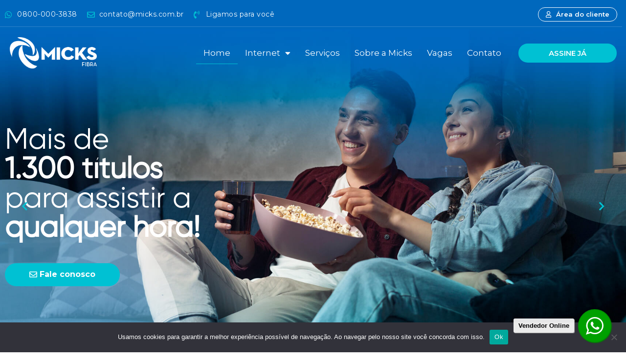

--- FILE ---
content_type: text/html; charset=UTF-8
request_url: https://micks.com.br/
body_size: 28743
content:
<!doctype html>
<html lang="pt-BR">
<head>
	<meta charset="UTF-8">
	<meta name="viewport" content="width=device-width, initial-scale=1">
	<link rel="profile" href="https://gmpg.org/xfn/11">
	<meta name='robots' content='index, follow, max-image-preview:large, max-snippet:-1, max-video-preview:-1' />

	<!-- This site is optimized with the Yoast SEO plugin v24.9 - https://yoast.com/wordpress/plugins/seo/ -->
	<title>Internet Fibra Optica de alta velocidade - Planos a partir de 79,90 - Micks Fibra</title>
	<meta name="description" content="Internet Fibra Óptica, Deezer, Paramount+ e HBO. Planos de internet residencial e empresarial, instalação rápida e Wi-Fi grátis. Provedor de Internet em Guanambi, Caetité, Bom Jesus da Lapa, Pindaí e Janaúba/MG." />
	<link rel="canonical" href="https://micks.com.br/" />
	<meta property="og:locale" content="pt_BR" />
	<meta property="og:type" content="website" />
	<meta property="og:title" content="Internet Fibra Optica de alta velocidade - Planos a partir de 79,90 - Micks Fibra" />
	<meta property="og:description" content="Internet Fibra Óptica, Deezer, Paramount+ e HBO. Planos de internet residencial e empresarial, instalação rápida e Wi-Fi grátis. Provedor de Internet em Guanambi, Caetité, Bom Jesus da Lapa, Pindaí e Janaúba/MG." />
	<meta property="og:url" content="https://micks.com.br/" />
	<meta property="og:site_name" content="Micks Fibra" />
	<meta property="article:publisher" content="https://www.facebook.com/micksoficial" />
	<meta property="article:modified_time" content="2025-12-05T14:52:52+00:00" />
	<meta property="og:image" content="https://micks.com.br/wp-content/uploads/2022/08/icone-fibra-residencial-colorido2.png" />
	<meta property="og:image:width" content="167" />
	<meta property="og:image:height" content="145" />
	<meta property="og:image:type" content="image/png" />
	<meta name="twitter:card" content="summary_large_image" />
	<script type="application/ld+json" class="yoast-schema-graph">{"@context":"https://schema.org","@graph":[{"@type":"WebPage","@id":"https://micks.com.br/","url":"https://micks.com.br/","name":"Internet Fibra Optica de alta velocidade - Planos a partir de 79,90 - Micks Fibra","isPartOf":{"@id":"https://micks.com.br/#website"},"about":{"@id":"https://micks.com.br/#organization"},"primaryImageOfPage":{"@id":"https://micks.com.br/#primaryimage"},"image":{"@id":"https://micks.com.br/#primaryimage"},"thumbnailUrl":"https://micks.com.br/wp-content/uploads/2022/08/icone-fibra-residencial-colorido2.png","datePublished":"2022-05-11T16:49:25+00:00","dateModified":"2025-12-05T14:52:52+00:00","description":"Internet Fibra Óptica, Deezer, Paramount+ e HBO. Planos de internet residencial e empresarial, instalação rápida e Wi-Fi grátis. Provedor de Internet em Guanambi, Caetité, Bom Jesus da Lapa, Pindaí e Janaúba/MG.","breadcrumb":{"@id":"https://micks.com.br/#breadcrumb"},"inLanguage":"pt-BR","potentialAction":[{"@type":"ReadAction","target":["https://micks.com.br/"]}]},{"@type":"ImageObject","inLanguage":"pt-BR","@id":"https://micks.com.br/#primaryimage","url":"https://micks.com.br/wp-content/uploads/2022/08/icone-fibra-residencial-colorido2.png","contentUrl":"https://micks.com.br/wp-content/uploads/2022/08/icone-fibra-residencial-colorido2.png","width":167,"height":145},{"@type":"BreadcrumbList","@id":"https://micks.com.br/#breadcrumb","itemListElement":[{"@type":"ListItem","position":1,"name":"Início"}]},{"@type":"WebSite","@id":"https://micks.com.br/#website","url":"https://micks.com.br/","name":"Micks Fibra","description":"Internet de Alta Velocidade","publisher":{"@id":"https://micks.com.br/#organization"},"potentialAction":[{"@type":"SearchAction","target":{"@type":"EntryPoint","urlTemplate":"https://micks.com.br/?s={search_term_string}"},"query-input":{"@type":"PropertyValueSpecification","valueRequired":true,"valueName":"search_term_string"}}],"inLanguage":"pt-BR"},{"@type":"Organization","@id":"https://micks.com.br/#organization","name":"Micks Telecon","url":"https://micks.com.br/","logo":{"@type":"ImageObject","inLanguage":"pt-BR","@id":"https://micks.com.br/#/schema/logo/image/","url":"https://informatizaweb10.com.br/micks-telecon/wp-content/uploads/2022/05/logo.png","contentUrl":"https://informatizaweb10.com.br/micks-telecon/wp-content/uploads/2022/05/logo.png","width":1000,"height":355,"caption":"Micks Telecon"},"image":{"@id":"https://micks.com.br/#/schema/logo/image/"},"sameAs":["https://www.facebook.com/micksoficial"]}]}</script>
	<!-- / Yoast SEO plugin. -->


<link href='https://fonts.gstatic.com' crossorigin rel='preconnect' />
<link rel="alternate" type="application/rss+xml" title="Feed para Micks Fibra &raquo;" href="https://micks.com.br/feed/" />
<link rel="alternate" type="application/rss+xml" title="Feed de comentários para Micks Fibra &raquo;" href="https://micks.com.br/comments/feed/" />
<link rel="alternate" title="oEmbed (JSON)" type="application/json+oembed" href="https://micks.com.br/wp-json/oembed/1.0/embed?url=https%3A%2F%2Fmicks.com.br%2F" />
<link rel="alternate" title="oEmbed (XML)" type="text/xml+oembed" href="https://micks.com.br/wp-json/oembed/1.0/embed?url=https%3A%2F%2Fmicks.com.br%2F&#038;format=xml" />
<style id='wp-img-auto-sizes-contain-inline-css'>
img:is([sizes=auto i],[sizes^="auto," i]){contain-intrinsic-size:3000px 1500px}
/*# sourceURL=wp-img-auto-sizes-contain-inline-css */
</style>
<style id='wp-emoji-styles-inline-css'>

	img.wp-smiley, img.emoji {
		display: inline !important;
		border: none !important;
		box-shadow: none !important;
		height: 1em !important;
		width: 1em !important;
		margin: 0 0.07em !important;
		vertical-align: -0.1em !important;
		background: none !important;
		padding: 0 !important;
	}
/*# sourceURL=wp-emoji-styles-inline-css */
</style>
<link rel='stylesheet' id='wp-block-library-css' href='https://micks.com.br/wp-includes/css/dist/block-library/style.min.css?ver=6.9' media='all' />
<style id='global-styles-inline-css'>
:root{--wp--preset--aspect-ratio--square: 1;--wp--preset--aspect-ratio--4-3: 4/3;--wp--preset--aspect-ratio--3-4: 3/4;--wp--preset--aspect-ratio--3-2: 3/2;--wp--preset--aspect-ratio--2-3: 2/3;--wp--preset--aspect-ratio--16-9: 16/9;--wp--preset--aspect-ratio--9-16: 9/16;--wp--preset--color--black: #000000;--wp--preset--color--cyan-bluish-gray: #abb8c3;--wp--preset--color--white: #ffffff;--wp--preset--color--pale-pink: #f78da7;--wp--preset--color--vivid-red: #cf2e2e;--wp--preset--color--luminous-vivid-orange: #ff6900;--wp--preset--color--luminous-vivid-amber: #fcb900;--wp--preset--color--light-green-cyan: #7bdcb5;--wp--preset--color--vivid-green-cyan: #00d084;--wp--preset--color--pale-cyan-blue: #8ed1fc;--wp--preset--color--vivid-cyan-blue: #0693e3;--wp--preset--color--vivid-purple: #9b51e0;--wp--preset--gradient--vivid-cyan-blue-to-vivid-purple: linear-gradient(135deg,rgb(6,147,227) 0%,rgb(155,81,224) 100%);--wp--preset--gradient--light-green-cyan-to-vivid-green-cyan: linear-gradient(135deg,rgb(122,220,180) 0%,rgb(0,208,130) 100%);--wp--preset--gradient--luminous-vivid-amber-to-luminous-vivid-orange: linear-gradient(135deg,rgb(252,185,0) 0%,rgb(255,105,0) 100%);--wp--preset--gradient--luminous-vivid-orange-to-vivid-red: linear-gradient(135deg,rgb(255,105,0) 0%,rgb(207,46,46) 100%);--wp--preset--gradient--very-light-gray-to-cyan-bluish-gray: linear-gradient(135deg,rgb(238,238,238) 0%,rgb(169,184,195) 100%);--wp--preset--gradient--cool-to-warm-spectrum: linear-gradient(135deg,rgb(74,234,220) 0%,rgb(151,120,209) 20%,rgb(207,42,186) 40%,rgb(238,44,130) 60%,rgb(251,105,98) 80%,rgb(254,248,76) 100%);--wp--preset--gradient--blush-light-purple: linear-gradient(135deg,rgb(255,206,236) 0%,rgb(152,150,240) 100%);--wp--preset--gradient--blush-bordeaux: linear-gradient(135deg,rgb(254,205,165) 0%,rgb(254,45,45) 50%,rgb(107,0,62) 100%);--wp--preset--gradient--luminous-dusk: linear-gradient(135deg,rgb(255,203,112) 0%,rgb(199,81,192) 50%,rgb(65,88,208) 100%);--wp--preset--gradient--pale-ocean: linear-gradient(135deg,rgb(255,245,203) 0%,rgb(182,227,212) 50%,rgb(51,167,181) 100%);--wp--preset--gradient--electric-grass: linear-gradient(135deg,rgb(202,248,128) 0%,rgb(113,206,126) 100%);--wp--preset--gradient--midnight: linear-gradient(135deg,rgb(2,3,129) 0%,rgb(40,116,252) 100%);--wp--preset--font-size--small: 13px;--wp--preset--font-size--medium: 20px;--wp--preset--font-size--large: 36px;--wp--preset--font-size--x-large: 42px;--wp--preset--spacing--20: 0.44rem;--wp--preset--spacing--30: 0.67rem;--wp--preset--spacing--40: 1rem;--wp--preset--spacing--50: 1.5rem;--wp--preset--spacing--60: 2.25rem;--wp--preset--spacing--70: 3.38rem;--wp--preset--spacing--80: 5.06rem;--wp--preset--shadow--natural: 6px 6px 9px rgba(0, 0, 0, 0.2);--wp--preset--shadow--deep: 12px 12px 50px rgba(0, 0, 0, 0.4);--wp--preset--shadow--sharp: 6px 6px 0px rgba(0, 0, 0, 0.2);--wp--preset--shadow--outlined: 6px 6px 0px -3px rgb(255, 255, 255), 6px 6px rgb(0, 0, 0);--wp--preset--shadow--crisp: 6px 6px 0px rgb(0, 0, 0);}:where(.is-layout-flex){gap: 0.5em;}:where(.is-layout-grid){gap: 0.5em;}body .is-layout-flex{display: flex;}.is-layout-flex{flex-wrap: wrap;align-items: center;}.is-layout-flex > :is(*, div){margin: 0;}body .is-layout-grid{display: grid;}.is-layout-grid > :is(*, div){margin: 0;}:where(.wp-block-columns.is-layout-flex){gap: 2em;}:where(.wp-block-columns.is-layout-grid){gap: 2em;}:where(.wp-block-post-template.is-layout-flex){gap: 1.25em;}:where(.wp-block-post-template.is-layout-grid){gap: 1.25em;}.has-black-color{color: var(--wp--preset--color--black) !important;}.has-cyan-bluish-gray-color{color: var(--wp--preset--color--cyan-bluish-gray) !important;}.has-white-color{color: var(--wp--preset--color--white) !important;}.has-pale-pink-color{color: var(--wp--preset--color--pale-pink) !important;}.has-vivid-red-color{color: var(--wp--preset--color--vivid-red) !important;}.has-luminous-vivid-orange-color{color: var(--wp--preset--color--luminous-vivid-orange) !important;}.has-luminous-vivid-amber-color{color: var(--wp--preset--color--luminous-vivid-amber) !important;}.has-light-green-cyan-color{color: var(--wp--preset--color--light-green-cyan) !important;}.has-vivid-green-cyan-color{color: var(--wp--preset--color--vivid-green-cyan) !important;}.has-pale-cyan-blue-color{color: var(--wp--preset--color--pale-cyan-blue) !important;}.has-vivid-cyan-blue-color{color: var(--wp--preset--color--vivid-cyan-blue) !important;}.has-vivid-purple-color{color: var(--wp--preset--color--vivid-purple) !important;}.has-black-background-color{background-color: var(--wp--preset--color--black) !important;}.has-cyan-bluish-gray-background-color{background-color: var(--wp--preset--color--cyan-bluish-gray) !important;}.has-white-background-color{background-color: var(--wp--preset--color--white) !important;}.has-pale-pink-background-color{background-color: var(--wp--preset--color--pale-pink) !important;}.has-vivid-red-background-color{background-color: var(--wp--preset--color--vivid-red) !important;}.has-luminous-vivid-orange-background-color{background-color: var(--wp--preset--color--luminous-vivid-orange) !important;}.has-luminous-vivid-amber-background-color{background-color: var(--wp--preset--color--luminous-vivid-amber) !important;}.has-light-green-cyan-background-color{background-color: var(--wp--preset--color--light-green-cyan) !important;}.has-vivid-green-cyan-background-color{background-color: var(--wp--preset--color--vivid-green-cyan) !important;}.has-pale-cyan-blue-background-color{background-color: var(--wp--preset--color--pale-cyan-blue) !important;}.has-vivid-cyan-blue-background-color{background-color: var(--wp--preset--color--vivid-cyan-blue) !important;}.has-vivid-purple-background-color{background-color: var(--wp--preset--color--vivid-purple) !important;}.has-black-border-color{border-color: var(--wp--preset--color--black) !important;}.has-cyan-bluish-gray-border-color{border-color: var(--wp--preset--color--cyan-bluish-gray) !important;}.has-white-border-color{border-color: var(--wp--preset--color--white) !important;}.has-pale-pink-border-color{border-color: var(--wp--preset--color--pale-pink) !important;}.has-vivid-red-border-color{border-color: var(--wp--preset--color--vivid-red) !important;}.has-luminous-vivid-orange-border-color{border-color: var(--wp--preset--color--luminous-vivid-orange) !important;}.has-luminous-vivid-amber-border-color{border-color: var(--wp--preset--color--luminous-vivid-amber) !important;}.has-light-green-cyan-border-color{border-color: var(--wp--preset--color--light-green-cyan) !important;}.has-vivid-green-cyan-border-color{border-color: var(--wp--preset--color--vivid-green-cyan) !important;}.has-pale-cyan-blue-border-color{border-color: var(--wp--preset--color--pale-cyan-blue) !important;}.has-vivid-cyan-blue-border-color{border-color: var(--wp--preset--color--vivid-cyan-blue) !important;}.has-vivid-purple-border-color{border-color: var(--wp--preset--color--vivid-purple) !important;}.has-vivid-cyan-blue-to-vivid-purple-gradient-background{background: var(--wp--preset--gradient--vivid-cyan-blue-to-vivid-purple) !important;}.has-light-green-cyan-to-vivid-green-cyan-gradient-background{background: var(--wp--preset--gradient--light-green-cyan-to-vivid-green-cyan) !important;}.has-luminous-vivid-amber-to-luminous-vivid-orange-gradient-background{background: var(--wp--preset--gradient--luminous-vivid-amber-to-luminous-vivid-orange) !important;}.has-luminous-vivid-orange-to-vivid-red-gradient-background{background: var(--wp--preset--gradient--luminous-vivid-orange-to-vivid-red) !important;}.has-very-light-gray-to-cyan-bluish-gray-gradient-background{background: var(--wp--preset--gradient--very-light-gray-to-cyan-bluish-gray) !important;}.has-cool-to-warm-spectrum-gradient-background{background: var(--wp--preset--gradient--cool-to-warm-spectrum) !important;}.has-blush-light-purple-gradient-background{background: var(--wp--preset--gradient--blush-light-purple) !important;}.has-blush-bordeaux-gradient-background{background: var(--wp--preset--gradient--blush-bordeaux) !important;}.has-luminous-dusk-gradient-background{background: var(--wp--preset--gradient--luminous-dusk) !important;}.has-pale-ocean-gradient-background{background: var(--wp--preset--gradient--pale-ocean) !important;}.has-electric-grass-gradient-background{background: var(--wp--preset--gradient--electric-grass) !important;}.has-midnight-gradient-background{background: var(--wp--preset--gradient--midnight) !important;}.has-small-font-size{font-size: var(--wp--preset--font-size--small) !important;}.has-medium-font-size{font-size: var(--wp--preset--font-size--medium) !important;}.has-large-font-size{font-size: var(--wp--preset--font-size--large) !important;}.has-x-large-font-size{font-size: var(--wp--preset--font-size--x-large) !important;}
/*# sourceURL=global-styles-inline-css */
</style>

<style id='classic-theme-styles-inline-css'>
/*! This file is auto-generated */
.wp-block-button__link{color:#fff;background-color:#32373c;border-radius:9999px;box-shadow:none;text-decoration:none;padding:calc(.667em + 2px) calc(1.333em + 2px);font-size:1.125em}.wp-block-file__button{background:#32373c;color:#fff;text-decoration:none}
/*# sourceURL=/wp-includes/css/classic-themes.min.css */
</style>
<link rel='stylesheet' id='htslider-widgets-css' href='https://micks.com.br/wp-content/plugins/ht-slider-for-elementor/assets/css/ht-slider-widgets.css?ver=1.5.1' media='all' />
<link rel='stylesheet' id='parente2-style-css' href='https://micks.com.br/wp-content/themes/hello-elementor/style.css?ver=6.9' media='all' />
<link rel='stylesheet' id='childe2-style-css' href='https://micks.com.br/wp-content/themes/template/style.css?ver=6.9' media='all' />
<link rel='stylesheet' id='custom-styles-css' href='https://micks.com.br/wp-content/themes/template/assets/css/custom.css?ver=6.9' media='all' />
<link rel='stylesheet' id='responsive-styles-css' href='https://micks.com.br/wp-content/themes/template/assets/css/responsive.css?ver=6.9' media='all' />
<link rel='stylesheet' id='hello-elementor-css' href='https://micks.com.br/wp-content/themes/hello-elementor/style.min.css?ver=2.9.0' media='all' />
<link rel='stylesheet' id='hello-elementor-theme-style-css' href='https://micks.com.br/wp-content/themes/hello-elementor/theme.min.css?ver=2.9.0' media='all' />
<link rel='stylesheet' id='elementor-frontend-css' href='https://micks.com.br/wp-content/plugins/elementor/assets/css/frontend-lite.min.css?ver=3.17.3' media='all' />
<link rel='stylesheet' id='elementor-post-41-css' href='https://micks.com.br/wp-content/uploads/elementor/css/post-41.css?ver=1700764421' media='all' />
<link rel='stylesheet' id='elementor-icons-css' href='https://micks.com.br/wp-content/plugins/elementor/assets/lib/eicons/css/elementor-icons.min.css?ver=5.23.0' media='all' />
<link rel='stylesheet' id='swiper-css' href='https://micks.com.br/wp-content/plugins/elementor/assets/lib/swiper/css/swiper.min.css?ver=5.3.6' media='all' />
<link rel='stylesheet' id='elementor-pro-css' href='https://micks.com.br/wp-content/plugins/elementor-pro/assets/css/frontend-lite.min.css?ver=3.16.2' media='all' />
<link rel='stylesheet' id='elementor-post-11-css' href='https://micks.com.br/wp-content/uploads/elementor/css/post-11.css?ver=1764946396' media='all' />
<link rel='stylesheet' id='elementor-post-21-css' href='https://micks.com.br/wp-content/uploads/elementor/css/post-21.css?ver=1762959293' media='all' />
<link rel='stylesheet' id='elementor-post-42-css' href='https://micks.com.br/wp-content/uploads/elementor/css/post-42.css?ver=1755865331' media='all' />
<link rel='stylesheet' id='elementor-post-741-css' href='https://micks.com.br/wp-content/uploads/elementor/css/post-741.css?ver=1700764421' media='all' />
<link rel='stylesheet' id='elementor-post-518-css' href='https://micks.com.br/wp-content/uploads/elementor/css/post-518.css?ver=1700764421' media='all' />
<link rel='stylesheet' id='cookie-notice-front-css' href='https://micks.com.br/wp-content/plugins/cookie-notice/css/front.min.css?ver=2.4.12' media='all' />
<link rel='stylesheet' id='ecs-styles-css' href='https://micks.com.br/wp-content/plugins/ele-custom-skin/assets/css/ecs-style.css?ver=3.1.9' media='all' />
<link rel='stylesheet' id='elementor-post-718-css' href='https://micks.com.br/wp-content/uploads/elementor/css/post-718.css?ver=1709918780' media='all' />
<link rel='stylesheet' id='elementor-post-799-css' href='https://micks.com.br/wp-content/uploads/elementor/css/post-799.css?ver=1659439065' media='all' />
<link rel='stylesheet' id='google-fonts-1-css' href='https://fonts.googleapis.com/css?family=Roboto%3A100%2C100italic%2C200%2C200italic%2C300%2C300italic%2C400%2C400italic%2C500%2C500italic%2C600%2C600italic%2C700%2C700italic%2C800%2C800italic%2C900%2C900italic%7CRoboto+Slab%3A100%2C100italic%2C200%2C200italic%2C300%2C300italic%2C400%2C400italic%2C500%2C500italic%2C600%2C600italic%2C700%2C700italic%2C800%2C800italic%2C900%2C900italic%7CMontserrat%3A100%2C100italic%2C200%2C200italic%2C300%2C300italic%2C400%2C400italic%2C500%2C500italic%2C600%2C600italic%2C700%2C700italic%2C800%2C800italic%2C900%2C900italic&#038;display=swap&#038;ver=6.9' media='all' />
<link rel='stylesheet' id='elementor-icons-shared-0-css' href='https://micks.com.br/wp-content/plugins/elementor/assets/lib/font-awesome/css/fontawesome.min.css?ver=5.15.3' media='all' />
<link rel='stylesheet' id='elementor-icons-fa-solid-css' href='https://micks.com.br/wp-content/plugins/elementor/assets/lib/font-awesome/css/solid.min.css?ver=5.15.3' media='all' />
<link rel='stylesheet' id='elementor-icons-fa-brands-css' href='https://micks.com.br/wp-content/plugins/elementor/assets/lib/font-awesome/css/brands.min.css?ver=5.15.3' media='all' />
<link rel='stylesheet' id='elementor-icons-fa-regular-css' href='https://micks.com.br/wp-content/plugins/elementor/assets/lib/font-awesome/css/regular.min.css?ver=5.15.3' media='all' />
<link rel="preconnect" href="https://fonts.gstatic.com/" crossorigin><script src="https://micks.com.br/wp-content/themes/template/assets/js/particles.min.js?ver=6.9" id="js-particles-js"></script>
<script src="https://micks.com.br/wp-includes/js/jquery/jquery.min.js?ver=3.7.1" id="jquery-core-js"></script>
<script src="https://micks.com.br/wp-includes/js/jquery/jquery-migrate.min.js?ver=3.4.1" id="jquery-migrate-js"></script>
<script src="https://micks.com.br/wp-content/themes/template/assets/js/jquery.mask.min.js?ver=1" id="mask-jquery-js"></script>
<script async id="cookie-notice-front-js-before">
var cnArgs = {"ajaxUrl":"https:\/\/micks.com.br\/wp-admin\/admin-ajax.php","nonce":"e6bc9a2ba7","hideEffect":"fade","position":"bottom","onScroll":false,"onScrollOffset":100,"onClick":false,"cookieName":"cookie_notice_accepted","cookieTime":2592000,"cookieTimeRejected":2592000,"globalCookie":false,"redirection":false,"cache":true,"revokeCookies":false,"revokeCookiesOpt":"automatic"};

//# sourceURL=cookie-notice-front-js-before
</script>
<script async src="https://micks.com.br/wp-content/plugins/cookie-notice/js/front.min.js?ver=2.4.12" id="cookie-notice-front-js"></script>
<script id="ecs_ajax_load-js-extra">
var ecs_ajax_params = {"ajaxurl":"https://micks.com.br/wp-admin/admin-ajax.php","posts":"{\"error\":\"\",\"m\":\"\",\"p\":\"11\",\"post_parent\":\"\",\"subpost\":\"\",\"subpost_id\":\"\",\"attachment\":\"\",\"attachment_id\":0,\"name\":\"\",\"pagename\":\"\",\"page_id\":\"11\",\"second\":\"\",\"minute\":\"\",\"hour\":\"\",\"day\":0,\"monthnum\":0,\"year\":0,\"w\":0,\"category_name\":\"\",\"tag\":\"\",\"cat\":\"\",\"tag_id\":\"\",\"author\":\"\",\"author_name\":\"\",\"feed\":\"\",\"tb\":\"\",\"paged\":0,\"meta_key\":\"\",\"meta_value\":\"\",\"preview\":\"\",\"s\":\"\",\"sentence\":\"\",\"title\":\"\",\"fields\":\"all\",\"menu_order\":\"\",\"embed\":\"\",\"category__in\":[],\"category__not_in\":[],\"category__and\":[],\"post__in\":[],\"post__not_in\":[],\"post_name__in\":[],\"tag__in\":[],\"tag__not_in\":[],\"tag__and\":[],\"tag_slug__in\":[],\"tag_slug__and\":[],\"post_parent__in\":[],\"post_parent__not_in\":[],\"author__in\":[],\"author__not_in\":[],\"search_columns\":[],\"ignore_sticky_posts\":false,\"suppress_filters\":false,\"cache_results\":true,\"update_post_term_cache\":true,\"update_menu_item_cache\":false,\"lazy_load_term_meta\":true,\"update_post_meta_cache\":true,\"post_type\":\"\",\"posts_per_page\":12,\"nopaging\":false,\"comments_per_page\":\"50\",\"no_found_rows\":false,\"order\":\"DESC\"}"};
//# sourceURL=ecs_ajax_load-js-extra
</script>
<script src="https://micks.com.br/wp-content/plugins/ele-custom-skin/assets/js/ecs_ajax_pagination.js?ver=3.1.9" id="ecs_ajax_load-js"></script>
<script src="https://micks.com.br/wp-content/plugins/ele-custom-skin/assets/js/ecs.js?ver=3.1.9" id="ecs-script-js"></script>
<link rel="https://api.w.org/" href="https://micks.com.br/wp-json/" /><link rel="alternate" title="JSON" type="application/json" href="https://micks.com.br/wp-json/wp/v2/pages/11" /><link rel="EditURI" type="application/rsd+xml" title="RSD" href="https://micks.com.br/xmlrpc.php?rsd" />
<meta name="generator" content="WordPress 6.9" />
<link rel='shortlink' href='https://micks.com.br/' />
<!-- HFCM by 99 Robots - Snippet # 1: Search Console -->
<meta name="google-site-verification" content="hR_u3eP-WffVsTKorLUNCAZhyTbkMlZEBZoconXkSh8" />
<!-- /end HFCM by 99 Robots -->
<meta name="generator" content="Elementor 3.17.3; features: e_dom_optimization, e_optimized_assets_loading, e_optimized_css_loading, additional_custom_breakpoints; settings: css_print_method-external, google_font-enabled, font_display-auto">
<!-- Google Tag Manager -->
<script>(function(w,d,s,l,i){w[l]=w[l]||[];w[l].push({'gtm.start':
new Date().getTime(),event:'gtm.js'});var f=d.getElementsByTagName(s)[0],
j=d.createElement(s),dl=l!='dataLayer'?'&l='+l:'';j.async=true;j.src=
'https://www.googletagmanager.com/gtm.js?id='+i+dl;f.parentNode.insertBefore(j,f);
})(window,document,'script','dataLayer','GTM-TD5HJC52');</script>
<!-- End Google Tag Manager -->
<link rel="icon" href="https://micks.com.br/wp-content/uploads/2022/05/favicon-150x150.png" sizes="32x32" />
<link rel="icon" href="https://micks.com.br/wp-content/uploads/2022/05/favicon-300x300.png" sizes="192x192" />
<link rel="apple-touch-icon" href="https://micks.com.br/wp-content/uploads/2022/05/favicon-300x300.png" />
<meta name="msapplication-TileImage" content="https://micks.com.br/wp-content/uploads/2022/05/favicon-300x300.png" />
<link rel='stylesheet' id='elementor-post-1238-css' href='https://micks.com.br/wp-content/uploads/elementor/css/post-1238.css?ver=1764946339' media='all' />
<link rel='stylesheet' id='elementor-post-1246-css' href='https://micks.com.br/wp-content/uploads/elementor/css/post-1246.css?ver=1700764422' media='all' />
<link rel='stylesheet' id='elementor-post-1266-css' href='https://micks.com.br/wp-content/uploads/elementor/css/post-1266.css?ver=1700764422' media='all' />
<link rel='stylesheet' id='slick-css' href='https://micks.com.br/wp-content/plugins/ht-slider-for-elementor/assets/css/slick.min.css?ver=1.5.1' media='all' />
<link rel='stylesheet' id='e-animations-css' href='https://micks.com.br/wp-content/plugins/elementor/assets/lib/animations/animations.min.css?ver=3.17.3' media='all' />
</head>
<body class="home wp-singular page-template-default page page-id-11 wp-custom-logo wp-theme-hello-elementor wp-child-theme-template cookies-not-set elementor-default elementor-kit-41 elementor-page elementor-page-11">

<!-- Google Tag Manager (noscript) -->
<noscript><iframe src="https://www.googletagmanager.com/ns.html?id=GTM-TD5HJC52"
height="0" width="0" style="display:none;visibility:hidden"></iframe></noscript>
<!-- End Google Tag Manager (noscript) -->

<a class="skip-link screen-reader-text" href="#content">Pular para o conteúdo</a>

		<div data-elementor-type="header" data-elementor-id="21" class="elementor elementor-21 elementor-location-header" data-elementor-post-type="elementor_library">
								<section class="elementor-section elementor-top-section elementor-element elementor-element-7f7bb98 elementor-section-content-middle elementor-section-boxed elementor-section-height-default elementor-section-height-default" data-id="7f7bb98" data-element_type="section" data-settings="{&quot;background_background&quot;:&quot;classic&quot;}">
						<div class="elementor-container elementor-column-gap-default">
					<div class="elementor-column elementor-col-50 elementor-top-column elementor-element elementor-element-cdbebab elementor-hidden-mobile" data-id="cdbebab" data-element_type="column">
			<div class="elementor-widget-wrap elementor-element-populated">
								<div class="elementor-element elementor-element-a6d6b1e elementor-icon-list--layout-inline elementor-tablet-align-center elementor-list-item-link-full_width elementor-widget elementor-widget-icon-list" data-id="a6d6b1e" data-element_type="widget" data-widget_type="icon-list.default">
				<div class="elementor-widget-container">
			<link rel="stylesheet" href="https://micks.com.br/wp-content/plugins/elementor/assets/css/widget-icon-list.min.css">		<ul class="elementor-icon-list-items elementor-inline-items">
							<li class="elementor-icon-list-item elementor-inline-item">
											<a href="https://wa.me/5508000003838">

												<span class="elementor-icon-list-icon">
							<i aria-hidden="true" class="fab fa-whatsapp"></i>						</span>
										<span class="elementor-icon-list-text">0800-000-3838</span>
											</a>
									</li>
								<li class="elementor-icon-list-item elementor-inline-item">
											<a href="mailto:contato@micks.com.br">

												<span class="elementor-icon-list-icon">
							<i aria-hidden="true" class="far fa-envelope"></i>						</span>
										<span class="elementor-icon-list-text">contato@micks.com.br</span>
											</a>
									</li>
								<li class="elementor-icon-list-item elementor-inline-item">
											<a href="#elementor-action%3Aaction%3Dpopup%3Aopen%26settings%3DeyJpZCI6IjUxOCIsInRvZ2dsZSI6ZmFsc2V9">

												<span class="elementor-icon-list-icon">
							<i aria-hidden="true" class="fas fa-phone-volume"></i>						</span>
										<span class="elementor-icon-list-text">Ligamos para você</span>
											</a>
									</li>
						</ul>
				</div>
				</div>
					</div>
		</div>
				<div class="elementor-column elementor-col-50 elementor-top-column elementor-element elementor-element-a27d342" data-id="a27d342" data-element_type="column">
			<div class="elementor-widget-wrap elementor-element-populated">
								<section class="elementor-section elementor-inner-section elementor-element elementor-element-88b02ae elementor-section-boxed elementor-section-height-default elementor-section-height-default" data-id="88b02ae" data-element_type="section">
						<div class="elementor-container elementor-column-gap-default">
					<div class="elementor-column elementor-col-100 elementor-inner-column elementor-element elementor-element-b43c99f" data-id="b43c99f" data-element_type="column">
			<div class="elementor-widget-wrap elementor-element-populated">
								<div class="elementor-element elementor-element-0eafc31 elementor-align-right elementor-tablet-align-center elementor-widget__width-auto elementor-widget elementor-widget-button" data-id="0eafc31" data-element_type="widget" data-widget_type="button.default">
				<div class="elementor-widget-container">
					<div class="elementor-button-wrapper">
			<a class="elementor-button elementor-button-link elementor-size-xs" href="https://central.micks.hubsoft.com.br/" target="_blank">
						<span class="elementor-button-content-wrapper">
						<span class="elementor-button-icon elementor-align-icon-left">
				<i aria-hidden="true" class="far fa-user"></i>			</span>
						<span class="elementor-button-text">Área do cliente</span>
		</span>
					</a>
		</div>
				</div>
				</div>
					</div>
		</div>
							</div>
		</section>
					</div>
		</div>
							</div>
		</section>
				<section class="elementor-section elementor-top-section elementor-element elementor-element-7baf4c1 elementor-section-content-middle elementor-section-boxed elementor-section-height-default elementor-section-height-default" data-id="7baf4c1" data-element_type="section" data-settings="{&quot;sticky&quot;:&quot;top&quot;,&quot;sticky_on&quot;:[&quot;desktop&quot;,&quot;tablet&quot;,&quot;mobile&quot;],&quot;sticky_offset&quot;:0,&quot;sticky_effects_offset&quot;:0}">
						<div class="elementor-container elementor-column-gap-default">
					<div class="elementor-column elementor-col-33 elementor-top-column elementor-element elementor-element-38979e0" data-id="38979e0" data-element_type="column">
			<div class="elementor-widget-wrap elementor-element-populated">
								<div class="elementor-element elementor-element-b71f6f8 logo-header elementor-widget elementor-widget-theme-site-logo elementor-widget-image" data-id="b71f6f8" data-element_type="widget" data-widget_type="theme-site-logo.default">
				<div class="elementor-widget-container">
			<style>/*! elementor - v3.17.0 - 08-11-2023 */
.elementor-widget-image{text-align:center}.elementor-widget-image a{display:inline-block}.elementor-widget-image a img[src$=".svg"]{width:48px}.elementor-widget-image img{vertical-align:middle;display:inline-block}</style>								<a href="https://micks.com.br">
			<img width="1000" height="355" src="https://micks.com.br/wp-content/uploads/2022/05/logo_nova.png" class="attachment-full size-full wp-image-1384" alt="" srcset="https://micks.com.br/wp-content/uploads/2022/05/logo_nova.png 1000w, https://micks.com.br/wp-content/uploads/2022/05/logo_nova-300x107.png 300w, https://micks.com.br/wp-content/uploads/2022/05/logo_nova-768x273.png 768w" sizes="(max-width: 1000px) 100vw, 1000px" />				</a>
											</div>
				</div>
					</div>
		</div>
				<div class="elementor-column elementor-col-33 elementor-top-column elementor-element elementor-element-d3086a9" data-id="d3086a9" data-element_type="column">
			<div class="elementor-widget-wrap elementor-element-populated">
								<div class="elementor-element elementor-element-3d21d22 elementor-nav-menu__align-right elementor-nav-menu__text-align-center menu-header elementor-nav-menu--stretch elementor-nav-menu--dropdown-tablet elementor-nav-menu--toggle elementor-nav-menu--burger elementor-widget elementor-widget-nav-menu" data-id="3d21d22" data-element_type="widget" data-settings="{&quot;full_width&quot;:&quot;stretch&quot;,&quot;layout&quot;:&quot;horizontal&quot;,&quot;submenu_icon&quot;:{&quot;value&quot;:&quot;&lt;i class=\&quot;fas fa-caret-down\&quot;&gt;&lt;\/i&gt;&quot;,&quot;library&quot;:&quot;fa-solid&quot;},&quot;toggle&quot;:&quot;burger&quot;}" data-widget_type="nav-menu.default">
				<div class="elementor-widget-container">
			<link rel="stylesheet" href="https://micks.com.br/wp-content/plugins/elementor-pro/assets/css/widget-nav-menu.min.css">			<nav class="elementor-nav-menu--main elementor-nav-menu__container elementor-nav-menu--layout-horizontal e--pointer-underline e--animation-slide">
				<ul id="menu-1-3d21d22" class="elementor-nav-menu"><li class="menu-item menu-item-type-post_type menu-item-object-page menu-item-home current-menu-item page_item page-item-11 current_page_item menu-item-31"><a href="https://micks.com.br/" aria-current="page" class="elementor-item elementor-item-active">Home</a></li>
<li class="menu-item menu-item-type-post_type menu-item-object-page menu-item-has-children menu-item-433"><a href="https://micks.com.br/internet/" class="elementor-item">Internet</a>
<ul class="sub-menu elementor-nav-menu--dropdown">
	<li class="menu-item menu-item-type-post_type menu-item-object-page menu-item-435"><a href="https://micks.com.br/internet/para-voce/" class="elementor-sub-item">Para você</a></li>
	<li class="menu-item menu-item-type-post_type menu-item-object-page menu-item-434"><a href="https://micks.com.br/internet/para-sua-empresa/" class="elementor-sub-item">Para sua empresa</a></li>
</ul>
</li>
<li class="menu-item menu-item-type-post_type menu-item-object-page menu-item-437"><a href="https://micks.com.br/servicos/" class="elementor-item">Serviços</a></li>
<li class="menu-item menu-item-type-post_type menu-item-object-page menu-item-327"><a href="https://micks.com.br/sobre-a-micks/" class="elementor-item">Sobre a Micks</a></li>
<li class="menu-item menu-item-type-custom menu-item-object-custom menu-item-1011"><a target="_blank" href="http://micks.com.br/trabalhenamicks/" class="elementor-item">Vagas</a></li>
<li class="menu-item menu-item-type-post_type menu-item-object-page menu-item-370"><a href="https://micks.com.br/contato/" class="elementor-item">Contato</a></li>
</ul>			</nav>
					<div class="elementor-menu-toggle" role="button" tabindex="0" aria-label="Alternar menu" aria-expanded="false">
			<i aria-hidden="true" role="presentation" class="elementor-menu-toggle__icon--open eicon-menu-bar"></i><i aria-hidden="true" role="presentation" class="elementor-menu-toggle__icon--close eicon-close"></i>			<span class="elementor-screen-only">Menu</span>
		</div>
					<nav class="elementor-nav-menu--dropdown elementor-nav-menu__container" aria-hidden="true">
				<ul id="menu-2-3d21d22" class="elementor-nav-menu"><li class="menu-item menu-item-type-post_type menu-item-object-page menu-item-home current-menu-item page_item page-item-11 current_page_item menu-item-31"><a href="https://micks.com.br/" aria-current="page" class="elementor-item elementor-item-active" tabindex="-1">Home</a></li>
<li class="menu-item menu-item-type-post_type menu-item-object-page menu-item-has-children menu-item-433"><a href="https://micks.com.br/internet/" class="elementor-item" tabindex="-1">Internet</a>
<ul class="sub-menu elementor-nav-menu--dropdown">
	<li class="menu-item menu-item-type-post_type menu-item-object-page menu-item-435"><a href="https://micks.com.br/internet/para-voce/" class="elementor-sub-item" tabindex="-1">Para você</a></li>
	<li class="menu-item menu-item-type-post_type menu-item-object-page menu-item-434"><a href="https://micks.com.br/internet/para-sua-empresa/" class="elementor-sub-item" tabindex="-1">Para sua empresa</a></li>
</ul>
</li>
<li class="menu-item menu-item-type-post_type menu-item-object-page menu-item-437"><a href="https://micks.com.br/servicos/" class="elementor-item" tabindex="-1">Serviços</a></li>
<li class="menu-item menu-item-type-post_type menu-item-object-page menu-item-327"><a href="https://micks.com.br/sobre-a-micks/" class="elementor-item" tabindex="-1">Sobre a Micks</a></li>
<li class="menu-item menu-item-type-custom menu-item-object-custom menu-item-1011"><a target="_blank" href="http://micks.com.br/trabalhenamicks/" class="elementor-item" tabindex="-1">Vagas</a></li>
<li class="menu-item menu-item-type-post_type menu-item-object-page menu-item-370"><a href="https://micks.com.br/contato/" class="elementor-item" tabindex="-1">Contato</a></li>
</ul>			</nav>
				</div>
				</div>
					</div>
		</div>
				<div class="elementor-column elementor-col-33 elementor-top-column elementor-element elementor-element-0f606b9 elementor-hidden-mobile" data-id="0f606b9" data-element_type="column">
			<div class="elementor-widget-wrap elementor-element-populated">
								<div class="elementor-element elementor-element-4cb93b5 elementor-align-justify elementor-widget elementor-widget-button" data-id="4cb93b5" data-element_type="widget" data-widget_type="button.default">
				<div class="elementor-widget-container">
					<div class="elementor-button-wrapper">
			<a class="elementor-button elementor-button-link elementor-size-sm" href="https://micks.com.br/#planos">
						<span class="elementor-button-content-wrapper">
						<span class="elementor-button-text">Assine já</span>
		</span>
					</a>
		</div>
				</div>
				</div>
					</div>
		</div>
							</div>
		</section>
						</div>
		
<main id="content" class="site-main post-11 page type-page status-publish hentry">

	
	<div class="page-content">
				<div data-elementor-type="wp-page" data-elementor-id="11" class="elementor elementor-11" data-elementor-post-type="page">
									<section class="elementor-section elementor-top-section elementor-element elementor-element-af22d0e elementor-section-full_width elementor-section-height-default elementor-section-height-default" data-id="af22d0e" data-element_type="section">
						<div class="elementor-container elementor-column-gap-no">
					<div class="elementor-column elementor-col-100 elementor-top-column elementor-element elementor-element-e1f4394" data-id="e1f4394" data-element_type="column">
			<div class="elementor-widget-wrap elementor-element-populated">
								<div class="elementor-element elementor-element-5778bba elementor-widget elementor-widget-htslider-slider-addons" data-id="5778bba" data-element_type="widget" data-widget_type="htslider-slider-addons.default">
				<div class="elementor-widget-container">
			            <div class="htslider-slider-area navigation-style-1 loading" >
                <div class="slider-area htslider-slider" data-settings="{&quot;arrows&quot;:true,&quot;arrow_prev_txt&quot;:&quot;&lt;i aria-hidden=\&quot;true\&quot; class=\&quot;fas fa-chevron-left\&quot;&gt;&lt;\/i&gt;&quot;,&quot;arrow_next_txt&quot;:&quot;&lt;i aria-hidden=\&quot;true\&quot; class=\&quot;fas fa-chevron-right\&quot;&gt;&lt;\/i&gt;&quot;,&quot;dots&quot;:false,&quot;autoplay&quot;:true,&quot;autoplay_speed&quot;:6000,&quot;animation_speed&quot;:300,&quot;pause_on_hover&quot;:false,&quot;pause_on_dragging&quot;:true,&quot;product_items&quot;:1,&quot;scroll_columns&quot;:1,&quot;tablet_width&quot;:750,&quot;tablet_display_columns&quot;:1,&quot;tablet_scroll_columns&quot;:1,&quot;mobile_width&quot;:480,&quot;mobile_display_columns&quot;:1,&quot;mobile_scroll_columns&quot;:1}" >
                                            <div class="slingle-slider">
                            		<div data-elementor-type="wp-post" data-elementor-id="1238" class="elementor elementor-1238" data-elementor-post-type="htslider_slider">
									<section class="elementor-section elementor-top-section elementor-element elementor-element-1d647c1 elementor-section-height-min-height elementor-section-items-stretch elementor-section-boxed elementor-section-height-default" data-id="1d647c1" data-element_type="section" data-settings="{&quot;background_background&quot;:&quot;classic&quot;}">
						<div class="elementor-container elementor-column-gap-default">
					<div class="elementor-column elementor-col-100 elementor-top-column elementor-element elementor-element-179bab6" data-id="179bab6" data-element_type="column">
			<div class="elementor-widget-wrap elementor-element-populated">
								<div class="elementor-element elementor-element-c36b3fa elementor-invisible elementor-widget elementor-widget-heading" data-id="c36b3fa" data-element_type="widget" data-settings="{&quot;_animation&quot;:&quot;fadeInLeft&quot;}" data-widget_type="heading.default">
				<div class="elementor-widget-container">
			<style>/*! elementor - v3.17.0 - 08-11-2023 */
.elementor-heading-title{padding:0;margin:0;line-height:1}.elementor-widget-heading .elementor-heading-title[class*=elementor-size-]>a{color:inherit;font-size:inherit;line-height:inherit}.elementor-widget-heading .elementor-heading-title.elementor-size-small{font-size:15px}.elementor-widget-heading .elementor-heading-title.elementor-size-medium{font-size:19px}.elementor-widget-heading .elementor-heading-title.elementor-size-large{font-size:29px}.elementor-widget-heading .elementor-heading-title.elementor-size-xl{font-size:39px}.elementor-widget-heading .elementor-heading-title.elementor-size-xxl{font-size:59px}</style><h1 class="elementor-heading-title elementor-size-default">Mais de</h1>		</div>
				</div>
				<div class="elementor-element elementor-element-41c4f74 elementor-invisible elementor-widget elementor-widget-heading" data-id="41c4f74" data-element_type="widget" data-settings="{&quot;_animation&quot;:&quot;fadeInRight&quot;}" data-widget_type="heading.default">
				<div class="elementor-widget-container">
			<h1 class="elementor-heading-title elementor-size-default"><b>1.300 títulos </b></h1>		</div>
				</div>
				<div class="elementor-element elementor-element-695b1b3 elementor-invisible elementor-widget elementor-widget-heading" data-id="695b1b3" data-element_type="widget" data-settings="{&quot;_animation&quot;:&quot;fadeInLeft&quot;}" data-widget_type="heading.default">
				<div class="elementor-widget-container">
			<h1 class="elementor-heading-title elementor-size-default">para assistir a</h1>		</div>
				</div>
				<div class="elementor-element elementor-element-0594f35 elementor-invisible elementor-widget elementor-widget-heading" data-id="0594f35" data-element_type="widget" data-settings="{&quot;_animation&quot;:&quot;fadeInRight&quot;}" data-widget_type="heading.default">
				<div class="elementor-widget-container">
			<h1 class="elementor-heading-title elementor-size-default"><b>qualquer hora!</b></h1>		</div>
				</div>
				<div class="elementor-element elementor-element-47bb2a4 elementor-invisible elementor-widget elementor-widget-button" data-id="47bb2a4" data-element_type="widget" data-settings="{&quot;_animation&quot;:&quot;fadeInUp&quot;}" data-widget_type="button.default">
				<div class="elementor-widget-container">
					<div class="elementor-button-wrapper">
			<a class="elementor-button elementor-button-link elementor-size-md" href="https://micks.com.br/contato/">
						<span class="elementor-button-content-wrapper">
						<span class="elementor-button-icon elementor-align-icon-left">
				<i aria-hidden="true" class="far fa-envelope"></i>			</span>
						<span class="elementor-button-text">Fale conosco</span>
		</span>
					</a>
		</div>
				</div>
				</div>
					</div>
		</div>
							</div>
		</section>
							</div>
		                        </div>
                                            <div class="slingle-slider">
                            		<div data-elementor-type="wp-post" data-elementor-id="1246" class="elementor elementor-1246" data-elementor-post-type="htslider_slider">
									<section class="elementor-section elementor-top-section elementor-element elementor-element-d882ebc elementor-section-height-min-height elementor-section-items-stretch elementor-section-boxed elementor-section-height-default" data-id="d882ebc" data-element_type="section" data-settings="{&quot;background_background&quot;:&quot;classic&quot;}">
						<div class="elementor-container elementor-column-gap-default">
					<div class="elementor-column elementor-col-100 elementor-top-column elementor-element elementor-element-8855e96" data-id="8855e96" data-element_type="column">
			<div class="elementor-widget-wrap elementor-element-populated">
								<div class="elementor-element elementor-element-779d4e4 elementor-invisible elementor-widget elementor-widget-heading" data-id="779d4e4" data-element_type="widget" data-settings="{&quot;_animation&quot;:&quot;fadeInLeft&quot;}" data-widget_type="heading.default">
				<div class="elementor-widget-container">
			<h1 class="elementor-heading-title elementor-size-default">A internet</h1>		</div>
				</div>
				<div class="elementor-element elementor-element-ae0bfca elementor-invisible elementor-widget elementor-widget-heading" data-id="ae0bfca" data-element_type="widget" data-settings="{&quot;_animation&quot;:&quot;fadeInRight&quot;}" data-widget_type="heading.default">
				<div class="elementor-widget-container">
			<h1 class="elementor-heading-title elementor-size-default"><b>perfeita para você!</b></h1>		</div>
				</div>
				<div class="elementor-element elementor-element-c0c2e23 elementor-invisible elementor-widget elementor-widget-heading" data-id="c0c2e23" data-element_type="widget" data-settings="{&quot;_animation&quot;:&quot;fadeInLeft&quot;}" data-widget_type="heading.default">
				<div class="elementor-widget-container">
			<h1 class="elementor-heading-title elementor-size-default">Planos de</h1>		</div>
				</div>
				<div class="elementor-element elementor-element-3eefdca elementor-invisible elementor-widget elementor-widget-heading" data-id="3eefdca" data-element_type="widget" data-settings="{&quot;_animation&quot;:&quot;fadeInRight&quot;}" data-widget_type="heading.default">
				<div class="elementor-widget-container">
			<h1 class="elementor-heading-title elementor-size-default"><b>até 500 mega</b></h1>		</div>
				</div>
				<div class="elementor-element elementor-element-234a91b elementor-invisible elementor-widget elementor-widget-button" data-id="234a91b" data-element_type="widget" data-settings="{&quot;_animation&quot;:&quot;fadeInUp&quot;}" data-widget_type="button.default">
				<div class="elementor-widget-container">
					<div class="elementor-button-wrapper">
			<a class="elementor-button elementor-button-link elementor-size-md" href="https://micks.com.br/contato/">
						<span class="elementor-button-content-wrapper">
						<span class="elementor-button-icon elementor-align-icon-left">
				<i aria-hidden="true" class="far fa-envelope"></i>			</span>
						<span class="elementor-button-text">Fale conosco</span>
		</span>
					</a>
		</div>
				</div>
				</div>
					</div>
		</div>
							</div>
		</section>
							</div>
		                        </div>
                                            <div class="slingle-slider">
                            		<div data-elementor-type="wp-post" data-elementor-id="1266" class="elementor elementor-1266" data-elementor-post-type="htslider_slider">
									<section class="elementor-section elementor-top-section elementor-element elementor-element-d941715 elementor-section-height-min-height elementor-section-items-stretch elementor-section-boxed elementor-section-height-default" data-id="d941715" data-element_type="section" data-settings="{&quot;background_background&quot;:&quot;classic&quot;}">
						<div class="elementor-container elementor-column-gap-default">
					<div class="elementor-column elementor-col-100 elementor-top-column elementor-element elementor-element-0c576ae" data-id="0c576ae" data-element_type="column">
			<div class="elementor-widget-wrap elementor-element-populated">
								<div class="elementor-element elementor-element-de76581 elementor-invisible elementor-widget elementor-widget-heading" data-id="de76581" data-element_type="widget" data-settings="{&quot;_animation&quot;:&quot;fadeInLeft&quot;}" data-widget_type="heading.default">
				<div class="elementor-widget-container">
			<h1 class="elementor-heading-title elementor-size-default"><b>Sua empresa</b></h1>		</div>
				</div>
				<div class="elementor-element elementor-element-f519a24 elementor-invisible elementor-widget elementor-widget-heading" data-id="f519a24" data-element_type="widget" data-settings="{&quot;_animation&quot;:&quot;fadeInRight&quot;}" data-widget_type="heading.default">
				<div class="elementor-widget-container">
			<h1 class="elementor-heading-title elementor-size-default">muito mais rápida!</h1>		</div>
				</div>
				<div class="elementor-element elementor-element-7f7624e elementor-invisible elementor-widget elementor-widget-heading" data-id="7f7624e" data-element_type="widget" data-settings="{&quot;_animation&quot;:&quot;fadeInLeft&quot;}" data-widget_type="heading.default">
				<div class="elementor-widget-container">
			<h1 class="elementor-heading-title elementor-size-default"><b>Ultra Velocidade</b>.</h1>		</div>
				</div>
				<div class="elementor-element elementor-element-29631d5 elementor-invisible elementor-widget elementor-widget-button" data-id="29631d5" data-element_type="widget" data-settings="{&quot;_animation&quot;:&quot;fadeInUp&quot;}" data-widget_type="button.default">
				<div class="elementor-widget-container">
					<div class="elementor-button-wrapper">
			<a class="elementor-button elementor-button-link elementor-size-md" href="https://micks.com.br/contato/">
						<span class="elementor-button-content-wrapper">
						<span class="elementor-button-icon elementor-align-icon-left">
				<i aria-hidden="true" class="far fa-envelope"></i>			</span>
						<span class="elementor-button-text">Fale conosco</span>
		</span>
					</a>
		</div>
				</div>
				</div>
					</div>
		</div>
							</div>
		</section>
							</div>
		                        </div>
                                    </div>
                            </div>

        		</div>
				</div>
					</div>
		</div>
							</div>
		</section>
				<section class="elementor-section elementor-top-section elementor-element elementor-element-de21fdb elementor-section-boxed elementor-section-height-default elementor-section-height-default" data-id="de21fdb" data-element_type="section">
						<div class="elementor-container elementor-column-gap-default">
					<div class="elementor-column elementor-col-100 elementor-top-column elementor-element elementor-element-169bfe0" data-id="169bfe0" data-element_type="column">
			<div class="elementor-widget-wrap elementor-element-populated">
								<div class="elementor-element elementor-element-6988fc7 elementor-widget elementor-widget-heading" data-id="6988fc7" data-element_type="widget" data-widget_type="heading.default">
				<div class="elementor-widget-container">
			<h1 class="elementor-heading-title elementor-size-default">Soluções para <b>você</b><br> e sua <b>empresa</b></h1>		</div>
				</div>
				<div class="elementor-element elementor-element-e2cbb2e elementor-widget-divider--view-line elementor-widget elementor-widget-divider" data-id="e2cbb2e" data-element_type="widget" data-widget_type="divider.default">
				<div class="elementor-widget-container">
			<style>/*! elementor - v3.17.0 - 08-11-2023 */
.elementor-widget-divider{--divider-border-style:none;--divider-border-width:1px;--divider-color:#0c0d0e;--divider-icon-size:20px;--divider-element-spacing:10px;--divider-pattern-height:24px;--divider-pattern-size:20px;--divider-pattern-url:none;--divider-pattern-repeat:repeat-x}.elementor-widget-divider .elementor-divider{display:flex}.elementor-widget-divider .elementor-divider__text{font-size:15px;line-height:1;max-width:95%}.elementor-widget-divider .elementor-divider__element{margin:0 var(--divider-element-spacing);flex-shrink:0}.elementor-widget-divider .elementor-icon{font-size:var(--divider-icon-size)}.elementor-widget-divider .elementor-divider-separator{display:flex;margin:0;direction:ltr}.elementor-widget-divider--view-line_icon .elementor-divider-separator,.elementor-widget-divider--view-line_text .elementor-divider-separator{align-items:center}.elementor-widget-divider--view-line_icon .elementor-divider-separator:after,.elementor-widget-divider--view-line_icon .elementor-divider-separator:before,.elementor-widget-divider--view-line_text .elementor-divider-separator:after,.elementor-widget-divider--view-line_text .elementor-divider-separator:before{display:block;content:"";border-bottom:0;flex-grow:1;border-top:var(--divider-border-width) var(--divider-border-style) var(--divider-color)}.elementor-widget-divider--element-align-left .elementor-divider .elementor-divider-separator>.elementor-divider__svg:first-of-type{flex-grow:0;flex-shrink:100}.elementor-widget-divider--element-align-left .elementor-divider-separator:before{content:none}.elementor-widget-divider--element-align-left .elementor-divider__element{margin-left:0}.elementor-widget-divider--element-align-right .elementor-divider .elementor-divider-separator>.elementor-divider__svg:last-of-type{flex-grow:0;flex-shrink:100}.elementor-widget-divider--element-align-right .elementor-divider-separator:after{content:none}.elementor-widget-divider--element-align-right .elementor-divider__element{margin-right:0}.elementor-widget-divider:not(.elementor-widget-divider--view-line_text):not(.elementor-widget-divider--view-line_icon) .elementor-divider-separator{border-top:var(--divider-border-width) var(--divider-border-style) var(--divider-color)}.elementor-widget-divider--separator-type-pattern{--divider-border-style:none}.elementor-widget-divider--separator-type-pattern.elementor-widget-divider--view-line .elementor-divider-separator,.elementor-widget-divider--separator-type-pattern:not(.elementor-widget-divider--view-line) .elementor-divider-separator:after,.elementor-widget-divider--separator-type-pattern:not(.elementor-widget-divider--view-line) .elementor-divider-separator:before,.elementor-widget-divider--separator-type-pattern:not([class*=elementor-widget-divider--view]) .elementor-divider-separator{width:100%;min-height:var(--divider-pattern-height);-webkit-mask-size:var(--divider-pattern-size) 100%;mask-size:var(--divider-pattern-size) 100%;-webkit-mask-repeat:var(--divider-pattern-repeat);mask-repeat:var(--divider-pattern-repeat);background-color:var(--divider-color);-webkit-mask-image:var(--divider-pattern-url);mask-image:var(--divider-pattern-url)}.elementor-widget-divider--no-spacing{--divider-pattern-size:auto}.elementor-widget-divider--bg-round{--divider-pattern-repeat:round}.rtl .elementor-widget-divider .elementor-divider__text{direction:rtl}.e-con-inner>.elementor-widget-divider,.e-con>.elementor-widget-divider{width:var(--container-widget-width,100%);--flex-grow:var(--container-widget-flex-grow)}</style>		<div class="elementor-divider">
			<span class="elementor-divider-separator">
						</span>
		</div>
				</div>
				</div>
					</div>
		</div>
							</div>
		</section>
				<section class="elementor-section elementor-top-section elementor-element elementor-element-b397f5d elementor-section-boxed elementor-section-height-default elementor-section-height-default" data-id="b397f5d" data-element_type="section">
						<div class="elementor-container elementor-column-gap-wider">
					<div class="elementor-column elementor-col-50 elementor-top-column elementor-element elementor-element-31f6e83 elementor-invisible" data-id="31f6e83" data-element_type="column" data-settings="{&quot;background_background&quot;:&quot;gradient&quot;,&quot;animation&quot;:&quot;fadeInLeft&quot;}">
			<div class="elementor-widget-wrap elementor-element-populated">
								<div class="elementor-element elementor-element-bd896c0 elementor-position-top elementor-widget elementor-widget-image-box" data-id="bd896c0" data-element_type="widget" data-widget_type="image-box.default">
				<div class="elementor-widget-container">
			<style>/*! elementor - v3.17.0 - 08-11-2023 */
.elementor-widget-image-box .elementor-image-box-content{width:100%}@media (min-width:768px){.elementor-widget-image-box.elementor-position-left .elementor-image-box-wrapper,.elementor-widget-image-box.elementor-position-right .elementor-image-box-wrapper{display:flex}.elementor-widget-image-box.elementor-position-right .elementor-image-box-wrapper{text-align:right;flex-direction:row-reverse}.elementor-widget-image-box.elementor-position-left .elementor-image-box-wrapper{text-align:left;flex-direction:row}.elementor-widget-image-box.elementor-position-top .elementor-image-box-img{margin:auto}.elementor-widget-image-box.elementor-vertical-align-top .elementor-image-box-wrapper{align-items:flex-start}.elementor-widget-image-box.elementor-vertical-align-middle .elementor-image-box-wrapper{align-items:center}.elementor-widget-image-box.elementor-vertical-align-bottom .elementor-image-box-wrapper{align-items:flex-end}}@media (max-width:767px){.elementor-widget-image-box .elementor-image-box-img{margin-left:auto!important;margin-right:auto!important;margin-bottom:15px}}.elementor-widget-image-box .elementor-image-box-img{display:inline-block}.elementor-widget-image-box .elementor-image-box-title a{color:inherit}.elementor-widget-image-box .elementor-image-box-wrapper{text-align:center}.elementor-widget-image-box .elementor-image-box-description{margin:0}</style><div class="elementor-image-box-wrapper"><figure class="elementor-image-box-img"><img decoding="async" width="167" height="145" src="https://micks.com.br/wp-content/uploads/2022/08/icone-fibra-residencial-colorido2.png" class="attachment-full size-full wp-image-1561" alt="" /></figure><div class="elementor-image-box-content"><h3 class="elementor-image-box-title">Micks fibra<br><b>residencial</b></h3><p class="elementor-image-box-description">Alta velocidade e estabilidade para estudar, assistir filmes, séries e baixar conteúdos no conforto da sua casa.</p></div></div>		</div>
				</div>
				<div class="elementor-element elementor-element-7daabde elementor-align-center elementor-widget elementor-widget-button" data-id="7daabde" data-element_type="widget" data-widget_type="button.default">
				<div class="elementor-widget-container">
					<div class="elementor-button-wrapper">
			<a class="elementor-button elementor-button-link elementor-size-xs" href="https://micks.com.br/servicos/">
						<span class="elementor-button-content-wrapper">
						<span class="elementor-button-icon elementor-align-icon-left">
				<i aria-hidden="true" class="fas fa-caret-right"></i>			</span>
						<span class="elementor-button-text">Saiba mais</span>
		</span>
					</a>
		</div>
				</div>
				</div>
					</div>
		</div>
				<div class="elementor-column elementor-col-50 elementor-top-column elementor-element elementor-element-3eb48f3 elementor-invisible" data-id="3eb48f3" data-element_type="column" data-settings="{&quot;background_background&quot;:&quot;gradient&quot;,&quot;animation&quot;:&quot;fadeInLeft&quot;,&quot;animation_delay&quot;:100}">
			<div class="elementor-widget-wrap elementor-element-populated">
								<div class="elementor-element elementor-element-fefdddb elementor-position-top elementor-widget elementor-widget-image-box" data-id="fefdddb" data-element_type="widget" data-widget_type="image-box.default">
				<div class="elementor-widget-container">
			<div class="elementor-image-box-wrapper"><figure class="elementor-image-box-img"><img decoding="async" width="167" height="145" src="https://micks.com.br/wp-content/uploads/2022/08/icone-fibra-corporativa-colorido2.png" class="attachment-full size-full wp-image-1562" alt="" /></figure><div class="elementor-image-box-content"><h3 class="elementor-image-box-title">Micks fibra<br><b>Comercial</b></h3><p class="elementor-image-box-description">Estabilidade e escalabilidade para apoiar sua empresa a fazer negócios com segurança e confiabilidade.</p></div></div>		</div>
				</div>
				<div class="elementor-element elementor-element-dd95dee elementor-align-center elementor-widget elementor-widget-button" data-id="dd95dee" data-element_type="widget" data-widget_type="button.default">
				<div class="elementor-widget-container">
					<div class="elementor-button-wrapper">
			<a class="elementor-button elementor-button-link elementor-size-xs" href="https://micks.com.br/servicos/">
						<span class="elementor-button-content-wrapper">
						<span class="elementor-button-icon elementor-align-icon-left">
				<i aria-hidden="true" class="fas fa-caret-right"></i>			</span>
						<span class="elementor-button-text">Saiba mais</span>
		</span>
					</a>
		</div>
				</div>
				</div>
					</div>
		</div>
							</div>
		</section>
				<section class="elementor-section elementor-top-section elementor-element elementor-element-75f3943 elementor-section-boxed elementor-section-height-default elementor-section-height-default" data-id="75f3943" data-element_type="section" data-settings="{&quot;background_background&quot;:&quot;classic&quot;}">
						<div class="elementor-container elementor-column-gap-default">
					<div class="elementor-column elementor-col-50 elementor-top-column elementor-element elementor-element-c82ac2f elementor-hidden-tablet elementor-hidden-mobile" data-id="c82ac2f" data-element_type="column">
			<div class="elementor-widget-wrap elementor-element-populated">
								<div class="elementor-element elementor-element-23d8776 elementor-invisible elementor-widget elementor-widget-image" data-id="23d8776" data-element_type="widget" data-settings="{&quot;_animation&quot;:&quot;fadeInUp&quot;}" data-widget_type="image.default">
				<div class="elementor-widget-container">
															<img loading="lazy" decoding="async" width="480" height="571" src="https://micks.com.br/wp-content/uploads/2022/08/img1.jpg" class="attachment-large size-large wp-image-1611" alt="" srcset="https://micks.com.br/wp-content/uploads/2022/08/img1.jpg 480w, https://micks.com.br/wp-content/uploads/2022/08/img1-252x300.jpg 252w" sizes="auto, (max-width: 480px) 100vw, 480px" />															</div>
				</div>
					</div>
		</div>
				<div class="elementor-column elementor-col-50 elementor-top-column elementor-element elementor-element-7cc59d8" data-id="7cc59d8" data-element_type="column">
			<div class="elementor-widget-wrap elementor-element-populated">
								<div class="elementor-element elementor-element-51e639f elementor-widget elementor-widget-heading" data-id="51e639f" data-element_type="widget" data-widget_type="heading.default">
				<div class="elementor-widget-container">
			<h1 class="elementor-heading-title elementor-size-default">Sobre a <b>Micks</b></h1>		</div>
				</div>
				<div class="elementor-element elementor-element-6419061 elementor-widget-divider--view-line elementor-widget elementor-widget-divider" data-id="6419061" data-element_type="widget" data-widget_type="divider.default">
				<div class="elementor-widget-container">
					<div class="elementor-divider">
			<span class="elementor-divider-separator">
						</span>
		</div>
				</div>
				</div>
				<div class="elementor-element elementor-element-5c23acc elementor-widget elementor-widget-text-editor" data-id="5c23acc" data-element_type="widget" data-widget_type="text-editor.default">
				<div class="elementor-widget-container">
			<style>/*! elementor - v3.17.0 - 08-11-2023 */
.elementor-widget-text-editor.elementor-drop-cap-view-stacked .elementor-drop-cap{background-color:#69727d;color:#fff}.elementor-widget-text-editor.elementor-drop-cap-view-framed .elementor-drop-cap{color:#69727d;border:3px solid;background-color:transparent}.elementor-widget-text-editor:not(.elementor-drop-cap-view-default) .elementor-drop-cap{margin-top:8px}.elementor-widget-text-editor:not(.elementor-drop-cap-view-default) .elementor-drop-cap-letter{width:1em;height:1em}.elementor-widget-text-editor .elementor-drop-cap{float:left;text-align:center;line-height:1;font-size:50px}.elementor-widget-text-editor .elementor-drop-cap-letter{display:inline-block}</style>				<p>Desde 1994 a Micks oferece serviços em tecnologia, expandindo essa atuação para o oferecimento de internet residencial e empresarial. Agregou ao seu portfólio serviços de telefonia móvel e, recentemente, incluiu como vantagens de seus planos uma gama de soluções que vão desde cursos online até filmes e consultas de telemedicina para seus clientes.</p><p><span style="color: var( --e-global-color-text );">Presente nas cidades de <a href="https://micks.com.br/provedor-de-internet-em-guanambi/">Guanambi</a>, <a href="https://micks.com.br/provedor-de-internet-em-caetite/">Caetité</a>, <a href="https://micks.com.br/provedor-de-internet-em-bom-jesus-da-lapa/">Bom Jesus da Lapa</a>, Pindaí/BA e <a href="https://micks.com.br/provedor-de-internet-em-janauba/">Janaúba/MG</a>, o maior diferencial da Micks é o foco no cliente, sua satisfação e na inovação, sempre buscando novidades para inserir em seu portfólio.</span></p>						</div>
				</div>
				<div class="elementor-element elementor-element-827c837 elementor-align-left elementor-widget elementor-widget-button" data-id="827c837" data-element_type="widget" data-widget_type="button.default">
				<div class="elementor-widget-container">
					<div class="elementor-button-wrapper">
			<a class="elementor-button elementor-button-link elementor-size-sm" href="https://micks.com.br/sobre-a-micks/">
						<span class="elementor-button-content-wrapper">
						<span class="elementor-button-icon elementor-align-icon-left">
				<i aria-hidden="true" class="fas fa-caret-right"></i>			</span>
						<span class="elementor-button-text">Mais sobre a Micks</span>
		</span>
					</a>
		</div>
				</div>
				</div>
					</div>
		</div>
							</div>
		</section>
				<section class="elementor-section elementor-top-section elementor-element elementor-element-411c0c1 elementor-section-content-bottom elementor-section-boxed elementor-section-height-default elementor-section-height-default" data-id="411c0c1" data-element_type="section" data-settings="{&quot;background_background&quot;:&quot;classic&quot;}">
							<div class="elementor-background-overlay"></div>
							<div class="elementor-container elementor-column-gap-default">
					<div class="elementor-column elementor-col-100 elementor-top-column elementor-element elementor-element-7a53680" data-id="7a53680" data-element_type="column">
			<div class="elementor-widget-wrap elementor-element-populated">
								<section class="elementor-section elementor-inner-section elementor-element elementor-element-49a1f3a elementor-section-full_width elementor-section-height-default elementor-section-height-default" data-id="49a1f3a" data-element_type="section" data-settings="{&quot;background_background&quot;:&quot;classic&quot;}">
						<div class="elementor-container elementor-column-gap-no">
					<div class="elementor-column elementor-col-100 elementor-inner-column elementor-element elementor-element-e50afee" data-id="e50afee" data-element_type="column">
			<div class="elementor-widget-wrap elementor-element-populated">
								<div class="elementor-element elementor-element-56bc6cc elementor-widget elementor-widget-menu-anchor" data-id="56bc6cc" data-element_type="widget" data-widget_type="menu-anchor.default">
				<div class="elementor-widget-container">
			<style>/*! elementor - v3.17.0 - 08-11-2023 */
body.elementor-page .elementor-widget-menu-anchor{margin-bottom:0}</style>		<div id="planos" class="elementor-menu-anchor"></div>
				</div>
				</div>
				<div class="elementor-element elementor-element-4084720 elementor-widget elementor-widget-heading" data-id="4084720" data-element_type="widget" data-widget_type="heading.default">
				<div class="elementor-widget-container">
			<h1 class="elementor-heading-title elementor-size-default">Nossos <b>planos</b></h1>		</div>
				</div>
				<div class="elementor-element elementor-element-524152b elementor-widget-divider--view-line elementor-widget elementor-widget-divider" data-id="524152b" data-element_type="widget" data-widget_type="divider.default">
				<div class="elementor-widget-container">
					<div class="elementor-divider">
			<span class="elementor-divider-separator">
						</span>
		</div>
				</div>
				</div>
				<div class="elementor-element elementor-element-068ef37 elementor-widget elementor-widget-text-editor" data-id="068ef37" data-element_type="widget" data-widget_type="text-editor.default">
				<div class="elementor-widget-container">
							<p>A <b>Micks Fibra </b>oferece muito mais que internet e hoje é<br />a que mais possui soluções adicionais ao plano de internet como:</p>						</div>
				</div>
				<div class="elementor-element elementor-element-da81c3d elementor-headline--style-rotate elementor-hidden-mobile elementor-widget elementor-widget-animated-headline" data-id="da81c3d" data-element_type="widget" data-settings="{&quot;headline_style&quot;:&quot;rotate&quot;,&quot;rotating_text&quot;:&quot;Pioneirismo de 28 anos no mercado.\nAtendimento humanizado e foco em superar as expectativas do cliente.\nMais de 20 mil clientes que acreditam e confiam na marca.&quot;,&quot;rotate_iteration_delay&quot;:700,&quot;animation_type&quot;:&quot;typing&quot;,&quot;loop&quot;:&quot;yes&quot;}" data-widget_type="animated-headline.default">
				<div class="elementor-widget-container">
			<link rel="stylesheet" href="https://micks.com.br/wp-content/plugins/elementor-pro/assets/css/widget-animated-headline.min.css">		<div class="elementor-headline elementor-headline-animation-type-typing elementor-headline-letters">
				<span class="elementor-headline-dynamic-wrapper elementor-headline-text-wrapper">
					<span class="elementor-headline-dynamic-text elementor-headline-text-active">
				Pioneirismo&nbsp;de&nbsp;28&nbsp;anos&nbsp;no&nbsp;mercado.			</span>
					<span class="elementor-headline-dynamic-text">
				Atendimento&nbsp;humanizado&nbsp;e&nbsp;foco&nbsp;em&nbsp;superar&nbsp;as&nbsp;expectativas&nbsp;do&nbsp;cliente.			</span>
					<span class="elementor-headline-dynamic-text">
				Mais&nbsp;de&nbsp;20&nbsp;mil&nbsp;clientes&nbsp;que&nbsp;acreditam&nbsp;e&nbsp;confiam&nbsp;na&nbsp;marca.			</span>
						</span>
				</div>
				</div>
				</div>
					</div>
		</div>
							</div>
		</section>
				<div class="elementor-element elementor-element-1727db7 elementor-grid-4 elementor-posts--thumbnail-top elementor-grid-tablet-2 elementor-grid-mobile-1 elementor-widget elementor-widget-posts" data-id="1727db7" data-element_type="widget" data-settings="{&quot;custom_columns&quot;:&quot;4&quot;,&quot;custom_row_gap&quot;:{&quot;unit&quot;:&quot;px&quot;,&quot;size&quot;:20,&quot;sizes&quot;:[]},&quot;custom_columns_tablet&quot;:&quot;2&quot;,&quot;custom_columns_mobile&quot;:&quot;1&quot;,&quot;custom_row_gap_tablet&quot;:{&quot;unit&quot;:&quot;px&quot;,&quot;size&quot;:&quot;&quot;,&quot;sizes&quot;:[]},&quot;custom_row_gap_mobile&quot;:{&quot;unit&quot;:&quot;px&quot;,&quot;size&quot;:&quot;&quot;,&quot;sizes&quot;:[]}}" data-widget_type="posts.custom">
				<div class="elementor-widget-container">
			<link rel="stylesheet" href="https://micks.com.br/wp-content/plugins/elementor-pro/assets/css/widget-posts.min.css">      <div class="ecs-posts elementor-posts-container elementor-posts   elementor-grid elementor-posts--skin-custom" data-settings="{&quot;current_page&quot;:1,&quot;max_num_pages&quot;:1,&quot;load_method&quot;:&quot;&quot;,&quot;widget_id&quot;:&quot;1727db7&quot;,&quot;post_id&quot;:11,&quot;theme_id&quot;:11,&quot;change_url&quot;:false,&quot;reinit_js&quot;:false}">
      		<article id="post-713" class="elementor-post elementor-grid-item ecs-post-loop post-713 planos type-planos status-publish has-post-thumbnail hentry">
				<div data-elementor-type="loop" data-elementor-id="718" class="elementor elementor-718 post-713 planos type-planos status-publish has-post-thumbnail hentry" data-elementor-post-type="elementor_library">
								<section class="elementor-section elementor-top-section elementor-element elementor-element-c95bef7 elementor-section-boxed elementor-section-height-default elementor-section-height-default" data-id="c95bef7" data-element_type="section" data-settings="{&quot;background_background&quot;:&quot;classic&quot;}">
						<div class="elementor-container elementor-column-gap-no">
					<div class="elementor-column elementor-col-100 elementor-top-column elementor-element elementor-element-97e6460" data-id="97e6460" data-element_type="column">
			<div class="elementor-widget-wrap elementor-element-populated">
								<div class="elementor-element elementor-element-fe33c9b elementor-widget elementor-widget-heading" data-id="fe33c9b" data-element_type="widget" data-widget_type="heading.default">
				<div class="elementor-widget-container">
			<h4 class="elementor-heading-title elementor-size-default">Plano<br><b>Premium</b></h4>		</div>
				</div>
				<div class="elementor-element elementor-element-c8c2542 elementor-widget elementor-widget-heading" data-id="c8c2542" data-element_type="widget" data-widget_type="heading.default">
				<div class="elementor-widget-container">
			<h1 class="elementor-heading-title elementor-size-default"><b>240</b><small>mb</small></h1>		</div>
				</div>
				<div class="elementor-element elementor-element-ed7a31b elementor-widget-divider--view-line elementor-widget elementor-widget-divider" data-id="ed7a31b" data-element_type="widget" data-widget_type="divider.default">
				<div class="elementor-widget-container">
					<div class="elementor-divider">
			<span class="elementor-divider-separator">
						</span>
		</div>
				</div>
				</div>
				<div class="elementor-element elementor-element-5a7f681 elementor-widget elementor-widget-text-editor" data-id="5a7f681" data-element_type="widget" data-widget_type="text-editor.default">
				<div class="elementor-widget-container">
							<p>Navegue na internet com qualidade e muita velocidade até nas atividades com alto nível de troca de dados.</p>
						</div>
				</div>
				<div class="elementor-element elementor-element-8e328e3 elementor-align-center elementor-widget elementor-widget-button" data-id="8e328e3" data-element_type="widget" data-widget_type="button.default">
				<div class="elementor-widget-container">
					<div class="elementor-button-wrapper">
			<a class="elementor-button elementor-button-link elementor-size-xs" href="#elementor-action%3Aaction%3Dpopup%3Aopen%26settings%3DeyJpZCI6Ijc0MSIsInRvZ2dsZSI6ZmFsc2V9">
						<span class="elementor-button-content-wrapper">
						<span class="elementor-button-icon elementor-align-icon-right">
				<i aria-hidden="true" class="fas fa-angle-double-right"></i>			</span>
						<span class="elementor-button-text">Contrate agora</span>
		</span>
					</a>
		</div>
				</div>
				</div>
					</div>
		</div>
							</div>
		</section>
						</div>
				</article>
				<article id="post-715" class="elementor-post elementor-grid-item ecs-post-loop post-715 planos type-planos status-publish has-post-thumbnail hentry">
				<div data-elementor-type="loop" data-elementor-id="718" class="elementor elementor-718 post-715 planos type-planos status-publish has-post-thumbnail hentry" data-elementor-post-type="elementor_library">
								<section class="elementor-section elementor-top-section elementor-element elementor-element-c95bef7 elementor-section-boxed elementor-section-height-default elementor-section-height-default" data-id="c95bef7" data-element_type="section" data-settings="{&quot;background_background&quot;:&quot;classic&quot;}">
						<div class="elementor-container elementor-column-gap-no">
					<div class="elementor-column elementor-col-100 elementor-top-column elementor-element elementor-element-97e6460" data-id="97e6460" data-element_type="column">
			<div class="elementor-widget-wrap elementor-element-populated">
								<div class="elementor-element elementor-element-fe33c9b elementor-widget elementor-widget-heading" data-id="fe33c9b" data-element_type="widget" data-widget_type="heading.default">
				<div class="elementor-widget-container">
			<h4 class="elementor-heading-title elementor-size-default">Plano<br><b>Infinite</b></h4>		</div>
				</div>
				<div class="elementor-element elementor-element-c8c2542 elementor-widget elementor-widget-heading" data-id="c8c2542" data-element_type="widget" data-widget_type="heading.default">
				<div class="elementor-widget-container">
			<h1 class="elementor-heading-title elementor-size-default"><b>340</b><small>mb</small></h1>		</div>
				</div>
				<div class="elementor-element elementor-element-ed7a31b elementor-widget-divider--view-line elementor-widget elementor-widget-divider" data-id="ed7a31b" data-element_type="widget" data-widget_type="divider.default">
				<div class="elementor-widget-container">
					<div class="elementor-divider">
			<span class="elementor-divider-separator">
						</span>
		</div>
				</div>
				</div>
				<div class="elementor-element elementor-element-5a7f681 elementor-widget elementor-widget-text-editor" data-id="5a7f681" data-element_type="widget" data-widget_type="text-editor.default">
				<div class="elementor-widget-container">
							<p>Para toda a família navegar sem nenhum problema de downloads e uploads!</p>
						</div>
				</div>
				<div class="elementor-element elementor-element-8e328e3 elementor-align-center elementor-widget elementor-widget-button" data-id="8e328e3" data-element_type="widget" data-widget_type="button.default">
				<div class="elementor-widget-container">
					<div class="elementor-button-wrapper">
			<a class="elementor-button elementor-button-link elementor-size-xs" href="#elementor-action%3Aaction%3Dpopup%3Aopen%26settings%3DeyJpZCI6Ijc0MSIsInRvZ2dsZSI6ZmFsc2V9">
						<span class="elementor-button-content-wrapper">
						<span class="elementor-button-icon elementor-align-icon-right">
				<i aria-hidden="true" class="fas fa-angle-double-right"></i>			</span>
						<span class="elementor-button-text">Contrate agora</span>
		</span>
					</a>
		</div>
				</div>
				</div>
					</div>
		</div>
							</div>
		</section>
						</div>
				</article>
				<article id="post-717" class="elementor-post elementor-grid-item ecs-post-loop post-717 planos type-planos status-publish has-post-thumbnail hentry">
				<div data-elementor-type="loop" data-elementor-id="718" class="elementor elementor-718 post-717 planos type-planos status-publish has-post-thumbnail hentry" data-elementor-post-type="elementor_library">
								<section class="elementor-section elementor-top-section elementor-element elementor-element-c95bef7 elementor-section-boxed elementor-section-height-default elementor-section-height-default" data-id="c95bef7" data-element_type="section" data-settings="{&quot;background_background&quot;:&quot;classic&quot;}">
						<div class="elementor-container elementor-column-gap-no">
					<div class="elementor-column elementor-col-100 elementor-top-column elementor-element elementor-element-97e6460" data-id="97e6460" data-element_type="column">
			<div class="elementor-widget-wrap elementor-element-populated">
								<div class="elementor-element elementor-element-fe33c9b elementor-widget elementor-widget-heading" data-id="fe33c9b" data-element_type="widget" data-widget_type="heading.default">
				<div class="elementor-widget-container">
			<h4 class="elementor-heading-title elementor-size-default">Plano<br><b>Top turbo</b></h4>		</div>
				</div>
				<div class="elementor-element elementor-element-c8c2542 elementor-widget elementor-widget-heading" data-id="c8c2542" data-element_type="widget" data-widget_type="heading.default">
				<div class="elementor-widget-container">
			<h1 class="elementor-heading-title elementor-size-default"><b>500</b><small>mb</small></h1>		</div>
				</div>
				<div class="elementor-element elementor-element-ed7a31b elementor-widget-divider--view-line elementor-widget elementor-widget-divider" data-id="ed7a31b" data-element_type="widget" data-widget_type="divider.default">
				<div class="elementor-widget-container">
					<div class="elementor-divider">
			<span class="elementor-divider-separator">
						</span>
		</div>
				</div>
				</div>
				<div class="elementor-element elementor-element-5a7f681 elementor-widget elementor-widget-text-editor" data-id="5a7f681" data-element_type="widget" data-widget_type="text-editor.default">
				<div class="elementor-widget-container">
							<p>Para toda a família navegar sem nenhum problema de downloads e uploads!</p>
						</div>
				</div>
				<div class="elementor-element elementor-element-8e328e3 elementor-align-center elementor-widget elementor-widget-button" data-id="8e328e3" data-element_type="widget" data-widget_type="button.default">
				<div class="elementor-widget-container">
					<div class="elementor-button-wrapper">
			<a class="elementor-button elementor-button-link elementor-size-xs" href="#elementor-action%3Aaction%3Dpopup%3Aopen%26settings%3DeyJpZCI6Ijc0MSIsInRvZ2dsZSI6ZmFsc2V9">
						<span class="elementor-button-content-wrapper">
						<span class="elementor-button-icon elementor-align-icon-right">
				<i aria-hidden="true" class="fas fa-angle-double-right"></i>			</span>
						<span class="elementor-button-text">Contrate agora</span>
		</span>
					</a>
		</div>
				</div>
				</div>
					</div>
		</div>
							</div>
		</section>
						</div>
				</article>
				<article id="post-711" class="elementor-post elementor-grid-item ecs-post-loop post-711 planos type-planos status-publish has-post-thumbnail hentry">
				<div data-elementor-type="loop" data-elementor-id="718" class="elementor elementor-718 post-711 planos type-planos status-publish has-post-thumbnail hentry" data-elementor-post-type="elementor_library">
								<section class="elementor-section elementor-top-section elementor-element elementor-element-c95bef7 elementor-section-boxed elementor-section-height-default elementor-section-height-default" data-id="c95bef7" data-element_type="section" data-settings="{&quot;background_background&quot;:&quot;classic&quot;}">
						<div class="elementor-container elementor-column-gap-no">
					<div class="elementor-column elementor-col-100 elementor-top-column elementor-element elementor-element-97e6460" data-id="97e6460" data-element_type="column">
			<div class="elementor-widget-wrap elementor-element-populated">
								<div class="elementor-element elementor-element-fe33c9b elementor-widget elementor-widget-heading" data-id="fe33c9b" data-element_type="widget" data-widget_type="heading.default">
				<div class="elementor-widget-container">
			<h4 class="elementor-heading-title elementor-size-default">Plano<br><b>Micks Gamer</b></h4>		</div>
				</div>
				<div class="elementor-element elementor-element-c8c2542 elementor-widget elementor-widget-heading" data-id="c8c2542" data-element_type="widget" data-widget_type="heading.default">
				<div class="elementor-widget-container">
			<h1 class="elementor-heading-title elementor-size-default"><b>340</b><small>mb</small></h1>		</div>
				</div>
				<div class="elementor-element elementor-element-ed7a31b elementor-widget-divider--view-line elementor-widget elementor-widget-divider" data-id="ed7a31b" data-element_type="widget" data-widget_type="divider.default">
				<div class="elementor-widget-container">
					<div class="elementor-divider">
			<span class="elementor-divider-separator">
						</span>
		</div>
				</div>
				</div>
				<div class="elementor-element elementor-element-5a7f681 elementor-widget elementor-widget-text-editor" data-id="5a7f681" data-element_type="widget" data-widget_type="text-editor.default">
				<div class="elementor-widget-container">
							<p>Para os apaixonados por Jogos Online. Um plano com 100% de upload, roteador específico e suporte personalizado.</p>
						</div>
				</div>
				<div class="elementor-element elementor-element-8e328e3 elementor-align-center elementor-widget elementor-widget-button" data-id="8e328e3" data-element_type="widget" data-widget_type="button.default">
				<div class="elementor-widget-container">
					<div class="elementor-button-wrapper">
			<a class="elementor-button elementor-button-link elementor-size-xs" href="#elementor-action%3Aaction%3Dpopup%3Aopen%26settings%3DeyJpZCI6Ijc0MSIsInRvZ2dsZSI6ZmFsc2V9">
						<span class="elementor-button-content-wrapper">
						<span class="elementor-button-icon elementor-align-icon-right">
				<i aria-hidden="true" class="fas fa-angle-double-right"></i>			</span>
						<span class="elementor-button-text">Contrate agora</span>
		</span>
					</a>
		</div>
				</div>
				</div>
					</div>
		</div>
							</div>
		</section>
						</div>
				</article>
				</div>
				</div>
				</div>
					</div>
		</div>
							</div>
		</section>
				<section class="elementor-section elementor-top-section elementor-element elementor-element-dd202f5 elementor-section-boxed elementor-section-height-default elementor-section-height-default" data-id="dd202f5" data-element_type="section">
						<div class="elementor-container elementor-column-gap-default">
					<div class="elementor-column elementor-col-50 elementor-top-column elementor-element elementor-element-5b4d245" data-id="5b4d245" data-element_type="column">
			<div class="elementor-widget-wrap elementor-element-populated">
								<div class="elementor-element elementor-element-c6bbb24 elementor-widget elementor-widget-heading" data-id="c6bbb24" data-element_type="widget" data-widget_type="heading.default">
				<div class="elementor-widget-container">
			<h1 class="elementor-heading-title elementor-size-default">Planos <b>Empresariais</b></h1>		</div>
				</div>
				<div class="elementor-element elementor-element-5999cb2 elementor-widget-divider--view-line elementor-widget elementor-widget-divider" data-id="5999cb2" data-element_type="widget" data-widget_type="divider.default">
				<div class="elementor-widget-container">
					<div class="elementor-divider">
			<span class="elementor-divider-separator">
						</span>
		</div>
				</div>
				</div>
				<div class="elementor-element elementor-element-a7c6c66 elementor-widget elementor-widget-text-editor" data-id="a7c6c66" data-element_type="widget" data-widget_type="text-editor.default">
				<div class="elementor-widget-container">
							<p>O seu negócio merece a melhor opção de internet para continuar crescendo. Por isso, contamos com planos empresariais que oferecem alta qualidade, segurança necessária e maior velocidade para a sua conexão. Com a Micks, o funcionamento da sua empresa fica ainda melhor!</p><p>Com a tecnologia da fibra ótica, você tem mais segurança no sinal da sua internet que não se danifica com facilidade, instalação feita de forma rápida e prática e ainda a possibilidade de trocas dados com muita velocidade.</p>						</div>
				</div>
				<div class="elementor-element elementor-element-b1929cd elementor-align-left elementor-widget elementor-widget-button" data-id="b1929cd" data-element_type="widget" data-widget_type="button.default">
				<div class="elementor-widget-container">
					<div class="elementor-button-wrapper">
			<a class="elementor-button elementor-button-link elementor-size-sm" href="https://micks.com.br/contato/">
						<span class="elementor-button-content-wrapper">
						<span class="elementor-button-icon elementor-align-icon-left">
				<i aria-hidden="true" class="fab fa-whatsapp"></i>			</span>
						<span class="elementor-button-text">Fale com a nossa equipe</span>
		</span>
					</a>
		</div>
				</div>
				</div>
					</div>
		</div>
				<div class="elementor-column elementor-col-50 elementor-top-column elementor-element elementor-element-f2f91e8 elementor-hidden-tablet elementor-hidden-mobile" data-id="f2f91e8" data-element_type="column">
			<div class="elementor-widget-wrap elementor-element-populated">
								<div class="elementor-element elementor-element-8463a55 elementor-widget elementor-widget-image" data-id="8463a55" data-element_type="widget" data-widget_type="image.default">
				<div class="elementor-widget-container">
															<img loading="lazy" decoding="async" width="600" height="758" src="https://micks.com.br/wp-content/uploads/2022/08/img2.jpg" class="attachment-large size-large wp-image-1615" alt="" srcset="https://micks.com.br/wp-content/uploads/2022/08/img2.jpg 600w, https://micks.com.br/wp-content/uploads/2022/08/img2-237x300.jpg 237w" sizes="auto, (max-width: 600px) 100vw, 600px" />															</div>
				</div>
					</div>
		</div>
							</div>
		</section>
				<section class="elementor-section elementor-top-section elementor-element elementor-element-4c90c03 elementor-section-full_width elementor-section-height-default elementor-section-height-default" data-id="4c90c03" data-element_type="section">
						<div class="elementor-container elementor-column-gap-no">
					<div class="elementor-column elementor-col-100 elementor-top-column elementor-element elementor-element-81934ad" data-id="81934ad" data-element_type="column">
			<div class="elementor-widget-wrap elementor-element-populated">
								<section class="elementor-section elementor-inner-section elementor-element elementor-element-5adcac6 elementor-section-boxed elementor-section-height-default elementor-section-height-default" data-id="5adcac6" data-element_type="section" data-settings="{&quot;background_background&quot;:&quot;classic&quot;}">
							<div class="elementor-background-overlay"></div>
							<div class="elementor-container elementor-column-gap-default">
					<div class="elementor-column elementor-col-50 elementor-inner-column elementor-element elementor-element-2b9f5bc" data-id="2b9f5bc" data-element_type="column">
			<div class="elementor-widget-wrap elementor-element-populated">
								<div class="elementor-element elementor-element-b7f37d8 elementor-absolute elementor-hidden-mobile elementor-invisible elementor-widget elementor-widget-image" data-id="b7f37d8" data-element_type="widget" data-settings="{&quot;_position&quot;:&quot;absolute&quot;,&quot;_animation&quot;:&quot;fadeInLeft&quot;}" data-widget_type="image.default">
				<div class="elementor-widget-container">
															<img loading="lazy" decoding="async" width="550" height="455" src="https://micks.com.br/wp-content/uploads/2022/07/note1.png" class="attachment-large size-large wp-image-1459" alt="" srcset="https://micks.com.br/wp-content/uploads/2022/07/note1.png 550w, https://micks.com.br/wp-content/uploads/2022/07/note1-300x248.png 300w" sizes="auto, (max-width: 550px) 100vw, 550px" />															</div>
				</div>
					</div>
		</div>
				<div class="elementor-column elementor-col-50 elementor-inner-column elementor-element elementor-element-2c85456" data-id="2c85456" data-element_type="column">
			<div class="elementor-widget-wrap elementor-element-populated">
								<div class="elementor-element elementor-element-522d429 elementor-widget elementor-widget-heading" data-id="522d429" data-element_type="widget" data-widget_type="heading.default">
				<div class="elementor-widget-container">
			<h1 class="elementor-heading-title elementor-size-default">Micks 10</h1>		</div>
				</div>
				<div class="elementor-element elementor-element-777361a elementor-widget-divider--view-line elementor-widget elementor-widget-divider" data-id="777361a" data-element_type="widget" data-widget_type="divider.default">
				<div class="elementor-widget-container">
					<div class="elementor-divider">
			<span class="elementor-divider-separator">
						</span>
		</div>
				</div>
				</div>
				<div class="elementor-element elementor-element-2c29d56 elementor-widget elementor-widget-text-editor" data-id="2c29d56" data-element_type="widget" data-widget_type="text-editor.default">
				<div class="elementor-widget-container">
							Dez vantagens incríveis inclusas nos planos, como: Micks TV, Mundo Gamer, Micks Qualifica, Cine Micks, Suporte estendido, Micks Notícias e muito mais!						</div>
				</div>
				<div class="elementor-element elementor-element-b826737 elementor-align-left elementor-widget elementor-widget-button" data-id="b826737" data-element_type="widget" data-widget_type="button.default">
				<div class="elementor-widget-container">
					<div class="elementor-button-wrapper">
			<a class="elementor-button elementor-button-link elementor-size-sm" href="https://micks.com.br/contato/">
						<span class="elementor-button-content-wrapper">
						<span class="elementor-button-icon elementor-align-icon-left">
				<i aria-hidden="true" class="far fa-envelope"></i>			</span>
						<span class="elementor-button-text">Tire todas as dúvidas</span>
		</span>
					</a>
		</div>
				</div>
				</div>
					</div>
		</div>
							</div>
		</section>
					</div>
		</div>
							</div>
		</section>
				<section class="elementor-section elementor-top-section elementor-element elementor-element-dc34045 elementor-section-boxed elementor-section-height-default elementor-section-height-default" data-id="dc34045" data-element_type="section">
						<div class="elementor-container elementor-column-gap-default">
					<div class="elementor-column elementor-col-100 elementor-top-column elementor-element elementor-element-5a050b2" data-id="5a050b2" data-element_type="column">
			<div class="elementor-widget-wrap elementor-element-populated">
								<div class="elementor-element elementor-element-94f026e elementor-widget elementor-widget-heading" data-id="94f026e" data-element_type="widget" data-widget_type="heading.default">
				<div class="elementor-widget-container">
			<h1 class="elementor-heading-title elementor-size-default">Vídeos em <b>destaque</b></h1>		</div>
				</div>
				<div class="elementor-element elementor-element-8c9040d elementor-widget-divider--view-line elementor-widget elementor-widget-divider" data-id="8c9040d" data-element_type="widget" data-widget_type="divider.default">
				<div class="elementor-widget-container">
					<div class="elementor-divider">
			<span class="elementor-divider-separator">
						</span>
		</div>
				</div>
				</div>
				<section class="elementor-section elementor-inner-section elementor-element elementor-element-1898a0f elementor-section-boxed elementor-section-height-default elementor-section-height-default" data-id="1898a0f" data-element_type="section">
						<div class="elementor-container elementor-column-gap-default">
					<div class="elementor-column elementor-col-33 elementor-inner-column elementor-element elementor-element-7d88d55" data-id="7d88d55" data-element_type="column">
			<div class="elementor-widget-wrap elementor-element-populated">
								<div class="elementor-element elementor-element-3c25547 elementor-widget elementor-widget-video" data-id="3c25547" data-element_type="widget" data-settings="{&quot;youtube_url&quot;:&quot;https:\/\/www.youtube.com\/watch?v=Rxf25e1RDQw&quot;,&quot;video_type&quot;:&quot;youtube&quot;,&quot;controls&quot;:&quot;yes&quot;}" data-widget_type="video.default">
				<div class="elementor-widget-container">
			<style>/*! elementor - v3.17.0 - 08-11-2023 */
.elementor-widget-video .elementor-widget-container{overflow:hidden;transform:translateZ(0)}.elementor-widget-video .elementor-wrapper{aspect-ratio:var(--video-aspect-ratio)}.elementor-widget-video .elementor-wrapper iframe,.elementor-widget-video .elementor-wrapper video{height:100%;width:100%;display:flex;border:none;background-color:#000}@supports not (aspect-ratio:1/1){.elementor-widget-video .elementor-wrapper{position:relative;overflow:hidden;height:0;padding-bottom:calc(100% / var(--video-aspect-ratio))}.elementor-widget-video .elementor-wrapper iframe,.elementor-widget-video .elementor-wrapper video{position:absolute;top:0;right:0;bottom:0;left:0}}.elementor-widget-video .elementor-open-inline .elementor-custom-embed-image-overlay{position:absolute;top:0;right:0;bottom:0;left:0;background-size:cover;background-position:50%}.elementor-widget-video .elementor-custom-embed-image-overlay{cursor:pointer;text-align:center}.elementor-widget-video .elementor-custom-embed-image-overlay:hover .elementor-custom-embed-play i{opacity:1}.elementor-widget-video .elementor-custom-embed-image-overlay img{display:block;width:100%;aspect-ratio:var(--video-aspect-ratio);-o-object-fit:cover;object-fit:cover;-o-object-position:center center;object-position:center center}@supports not (aspect-ratio:1/1){.elementor-widget-video .elementor-custom-embed-image-overlay{position:relative;overflow:hidden;height:0;padding-bottom:calc(100% / var(--video-aspect-ratio))}.elementor-widget-video .elementor-custom-embed-image-overlay img{position:absolute;top:0;right:0;bottom:0;left:0}}.elementor-widget-video .e-hosted-video .elementor-video{-o-object-fit:cover;object-fit:cover}.e-con-inner>.elementor-widget-video,.e-con>.elementor-widget-video{width:var(--container-widget-width);--flex-grow:var(--container-widget-flex-grow)}</style>		<div class="elementor-wrapper elementor-open-inline">
			<div class="elementor-video"></div>		</div>
				</div>
				</div>
					</div>
		</div>
				<div class="elementor-column elementor-col-33 elementor-inner-column elementor-element elementor-element-3c6d809" data-id="3c6d809" data-element_type="column">
			<div class="elementor-widget-wrap elementor-element-populated">
								<div class="elementor-element elementor-element-3748abe elementor-widget elementor-widget-video" data-id="3748abe" data-element_type="widget" data-settings="{&quot;youtube_url&quot;:&quot;https:\/\/www.youtube.com\/watch?v=Oy2MW4bvQYI&quot;,&quot;video_type&quot;:&quot;youtube&quot;,&quot;controls&quot;:&quot;yes&quot;}" data-widget_type="video.default">
				<div class="elementor-widget-container">
					<div class="elementor-wrapper elementor-open-inline">
			<div class="elementor-video"></div>		</div>
				</div>
				</div>
					</div>
		</div>
				<div class="elementor-column elementor-col-33 elementor-inner-column elementor-element elementor-element-40b482c" data-id="40b482c" data-element_type="column">
			<div class="elementor-widget-wrap elementor-element-populated">
								<div class="elementor-element elementor-element-f95a771 elementor-widget elementor-widget-video" data-id="f95a771" data-element_type="widget" data-settings="{&quot;youtube_url&quot;:&quot;https:\/\/www.youtube.com\/watch?v=qr5MJwtGPC0&quot;,&quot;video_type&quot;:&quot;youtube&quot;,&quot;controls&quot;:&quot;yes&quot;}" data-widget_type="video.default">
				<div class="elementor-widget-container">
					<div class="elementor-wrapper elementor-open-inline">
			<div class="elementor-video"></div>		</div>
				</div>
				</div>
					</div>
		</div>
							</div>
		</section>
				<div class="elementor-element elementor-element-d2173e5 elementor-align-center elementor-widget elementor-widget-button" data-id="d2173e5" data-element_type="widget" data-widget_type="button.default">
				<div class="elementor-widget-container">
					<div class="elementor-button-wrapper">
			<a class="elementor-button elementor-button-link elementor-size-md" href="https://www.youtube.com/channel/UCEu0f1CaCpHUjOx87xJ_oUQ" target="_blank">
						<span class="elementor-button-content-wrapper">
						<span class="elementor-button-icon elementor-align-icon-left">
				<i aria-hidden="true" class="fab fa-youtube"></i>			</span>
						<span class="elementor-button-text">Acessar canal no Youtube</span>
		</span>
					</a>
		</div>
				</div>
				</div>
					</div>
		</div>
							</div>
		</section>
				<section class="elementor-section elementor-top-section elementor-element elementor-element-2bb5b2d elementor-section-boxed elementor-section-height-default elementor-section-height-default" data-id="2bb5b2d" data-element_type="section" data-settings="{&quot;background_background&quot;:&quot;gradient&quot;}">
						<div class="elementor-container elementor-column-gap-default">
					<div class="elementor-column elementor-col-100 elementor-top-column elementor-element elementor-element-3acab44" data-id="3acab44" data-element_type="column">
			<div class="elementor-widget-wrap elementor-element-populated">
								<div class="elementor-element elementor-element-d019e08 elementor-widget elementor-widget-heading" data-id="d019e08" data-element_type="widget" data-widget_type="heading.default">
				<div class="elementor-widget-container">
			<h1 class="elementor-heading-title elementor-size-default">Depoimentos de <b>Clientes</b></h1>		</div>
				</div>
				<div class="elementor-element elementor-element-f9a62e7 elementor-widget-divider--view-line elementor-widget elementor-widget-divider" data-id="f9a62e7" data-element_type="widget" data-widget_type="divider.default">
				<div class="elementor-widget-container">
					<div class="elementor-divider">
			<span class="elementor-divider-separator">
						</span>
		</div>
				</div>
				</div>
				<div class="elementor-element elementor-element-7d80efd1 elementor-testimonial--skin-bubble elementor-testimonial--align-left elementor-testimonial--layout-image_inline elementor-pagination-type-bullets elementor-widget elementor-widget-testimonial-carousel" data-id="7d80efd1" data-element_type="widget" data-settings="{&quot;space_between&quot;:{&quot;unit&quot;:&quot;px&quot;,&quot;size&quot;:30,&quot;sizes&quot;:[]},&quot;slides_per_view&quot;:&quot;3&quot;,&quot;space_between_tablet&quot;:{&quot;unit&quot;:&quot;px&quot;,&quot;size&quot;:9,&quot;sizes&quot;:[]},&quot;slides_per_view_tablet&quot;:&quot;2&quot;,&quot;slides_to_scroll_tablet&quot;:&quot;1&quot;,&quot;pagination&quot;:&quot;bullets&quot;,&quot;speed&quot;:500,&quot;space_between_mobile&quot;:{&quot;unit&quot;:&quot;px&quot;,&quot;size&quot;:10,&quot;sizes&quot;:[]}}" data-widget_type="testimonial-carousel.default">
				<div class="elementor-widget-container">
			<link rel="stylesheet" href="https://micks.com.br/wp-content/plugins/elementor-pro/assets/css/widget-carousel.min.css">		<div class="elementor-swiper">
			<div class="elementor-main-swiper swiper-container">
				<div class="swiper-wrapper">
											<div class="swiper-slide">
									<div class="elementor-testimonial">
							<div class="elementor-testimonial__content">
					<div class="elementor-testimonial__text">
						"Ótimo lugar! Atendimento ótimo e serviço de Internet ainda melhor, recomendo."					</div>
									</div>
						<div class="elementor-testimonial__footer">
									<div class="elementor-testimonial__image">
						<img decoding="async" src="https://micks.com.br/wp-content/uploads/2022/06/foto1.png" alt="Gustavo Viana">
											</div>
								<cite class="elementor-testimonial__cite"><span class="elementor-testimonial__name">Gustavo Viana</span><span class="elementor-testimonial__title"><img decoding="async" src="https://micks.com.br/wp-content/uploads/2022/06/estrelas.png"></span></cite>			</div>
		</div>
								</div>
											<div class="swiper-slide">
									<div class="elementor-testimonial">
							<div class="elementor-testimonial__content">
					<div class="elementor-testimonial__text">
						"Ambiente agradável, equipe educada e prestativa, empresa esta se desenvolvendo para a excelência!"					</div>
									</div>
						<div class="elementor-testimonial__footer">
									<div class="elementor-testimonial__image">
						<img decoding="async" src="https://micks.com.br/wp-content/uploads/2022/06/foto2.png" alt="Viviane Ralisse">
											</div>
								<cite class="elementor-testimonial__cite"><span class="elementor-testimonial__name">Viviane Ralisse</span><span class="elementor-testimonial__title"><img decoding="async" src="https://micks.com.br/wp-content/uploads/2022/06/estrelas.png"></span></cite>			</div>
		</div>
								</div>
											<div class="swiper-slide">
									<div class="elementor-testimonial">
							<div class="elementor-testimonial__content">
					<div class="elementor-testimonial__text">
						"Serviço de qualidade! Sou cliente há anos e, sempre que há algum problema, toda a equipe se propõe a resolvê-lo com presteza e solicitude."					</div>
									</div>
						<div class="elementor-testimonial__footer">
									<div class="elementor-testimonial__image">
						<img decoding="async" src="https://micks.com.br/wp-content/uploads/2022/06/foto3.png" alt="Nando Viana">
											</div>
								<cite class="elementor-testimonial__cite"><span class="elementor-testimonial__name">Nando Viana</span><span class="elementor-testimonial__title"><img decoding="async" src="https://micks.com.br/wp-content/uploads/2022/06/estrelas.png"></span></cite>			</div>
		</div>
								</div>
											<div class="swiper-slide">
									<div class="elementor-testimonial">
							<div class="elementor-testimonial__content">
					<div class="elementor-testimonial__text">
						"Atendentes atenciosos, sem muita espera, local confortável, gostei muito do lugar, estão de parabéns❤"					</div>
									</div>
						<div class="elementor-testimonial__footer">
									<div class="elementor-testimonial__image">
						<img decoding="async" src="https://micks.com.br/wp-content/uploads/2022/06/foto4.png" alt="Cau Oliveira">
											</div>
								<cite class="elementor-testimonial__cite"><span class="elementor-testimonial__name">Cau Oliveira</span><span class="elementor-testimonial__title"><img decoding="async" src="https://micks.com.br/wp-content/uploads/2022/06/estrelas.png"></span></cite>			</div>
		</div>
								</div>
											<div class="swiper-slide">
									<div class="elementor-testimonial">
							<div class="elementor-testimonial__content">
					<div class="elementor-testimonial__text">
						"Ótimo atendimento e serviço de qualidade! Não tenho do que reclamar."					</div>
									</div>
						<div class="elementor-testimonial__footer">
									<div class="elementor-testimonial__image">
						<img decoding="async" src="https://micks.com.br/wp-content/uploads/2022/06/foto5.png" alt="Mirian Nascimento">
											</div>
								<cite class="elementor-testimonial__cite"><span class="elementor-testimonial__name">Mirian Nascimento</span><span class="elementor-testimonial__title"><img decoding="async" src="https://micks.com.br/wp-content/uploads/2022/06/estrelas.png"></span></cite>			</div>
		</div>
								</div>
											<div class="swiper-slide">
									<div class="elementor-testimonial">
							<div class="elementor-testimonial__content">
					<div class="elementor-testimonial__text">
						"Quanto a qualidade de Internet, excepcional, instabilidades e panes vez ou outra acontecem mas são resolvidas rapidamente. E parabéns à equipe de suporte, nota 10!"					</div>
									</div>
						<div class="elementor-testimonial__footer">
									<div class="elementor-testimonial__image">
						<img decoding="async" src="https://micks.com.br/wp-content/uploads/2022/06/foto6.png" alt="Henrique Brito">
											</div>
								<cite class="elementor-testimonial__cite"><span class="elementor-testimonial__name">Henrique Brito</span><span class="elementor-testimonial__title"><img decoding="async" src="https://micks.com.br/wp-content/uploads/2022/06/estrelas.png"></span></cite>			</div>
		</div>
								</div>
									</div>
															<div class="swiper-pagination"></div>
																	</div>
		</div>
				</div>
				</div>
				<div class="elementor-element elementor-element-3b891f2 elementor-align-center elementor-hidden-desktop elementor-hidden-tablet elementor-hidden-mobile elementor-widget elementor-widget-button" data-id="3b891f2" data-element_type="widget" data-widget_type="button.default">
				<div class="elementor-widget-container">
					<div class="elementor-button-wrapper">
			<a class="elementor-button elementor-size-md" role="button">
						<span class="elementor-button-content-wrapper">
						<span class="elementor-button-icon elementor-align-icon-left">
				<i aria-hidden="true" class="fab fa-google-plus"></i>			</span>
						<span class="elementor-button-text">Confira mais depoimentos</span>
		</span>
					</a>
		</div>
				</div>
				</div>
					</div>
		</div>
							</div>
		</section>
				<section class="elementor-section elementor-top-section elementor-element elementor-element-691e4e4 elementor-section-content-middle elementor-section-boxed elementor-section-height-default elementor-section-height-default" data-id="691e4e4" data-element_type="section" data-settings="{&quot;background_background&quot;:&quot;classic&quot;}">
						<div class="elementor-container elementor-column-gap-default">
					<div class="elementor-column elementor-col-50 elementor-top-column elementor-element elementor-element-4623e61" data-id="4623e61" data-element_type="column">
			<div class="elementor-widget-wrap elementor-element-populated">
								<div class="elementor-element elementor-element-a7d21c2 elementor-widget elementor-widget-heading" data-id="a7d21c2" data-element_type="widget" data-widget_type="heading.default">
				<div class="elementor-widget-container">
			<h1 class="elementor-heading-title elementor-size-default">Nosso <b>Blog</b></h1>		</div>
				</div>
				<div class="elementor-element elementor-element-863bacc elementor-widget-divider--view-line elementor-widget elementor-widget-divider" data-id="863bacc" data-element_type="widget" data-widget_type="divider.default">
				<div class="elementor-widget-container">
					<div class="elementor-divider">
			<span class="elementor-divider-separator">
						</span>
		</div>
				</div>
				</div>
				<div class="elementor-element elementor-element-78ab825 elementor-widget elementor-widget-text-editor" data-id="78ab825" data-element_type="widget" data-widget_type="text-editor.default">
				<div class="elementor-widget-container">
							<p>Acompanhe nossos posts e fique por dentro das principais notícias e novidades do mundo da tecnologia.</p>						</div>
				</div>
				<div class="elementor-element elementor-element-5f32680 elementor-align-left elementor-tablet-align-center elementor-widget elementor-widget-button" data-id="5f32680" data-element_type="widget" data-widget_type="button.default">
				<div class="elementor-widget-container">
					<div class="elementor-button-wrapper">
			<a class="elementor-button elementor-button-link elementor-size-sm" href="https://micks.com.br/blog/">
						<span class="elementor-button-content-wrapper">
						<span class="elementor-button-icon elementor-align-icon-left">
				<i aria-hidden="true" class="fas fa-caret-right"></i>			</span>
						<span class="elementor-button-text">Mais artigos</span>
		</span>
					</a>
		</div>
				</div>
				</div>
					</div>
		</div>
				<div class="elementor-column elementor-col-50 elementor-top-column elementor-element elementor-element-9a76994" data-id="9a76994" data-element_type="column">
			<div class="elementor-widget-wrap elementor-element-populated">
								<div class="elementor-element elementor-element-fea2145 elementor-grid-3 elementor-grid-tablet-2 elementor-grid-mobile-1 elementor-posts--thumbnail-top elementor-card-shadow-yes elementor-posts__hover-gradient elementor-widget elementor-widget-posts" data-id="fea2145" data-element_type="widget" data-settings="{&quot;cards_columns&quot;:&quot;3&quot;,&quot;cards_columns_tablet&quot;:&quot;2&quot;,&quot;cards_columns_mobile&quot;:&quot;1&quot;,&quot;cards_row_gap&quot;:{&quot;unit&quot;:&quot;px&quot;,&quot;size&quot;:35,&quot;sizes&quot;:[]},&quot;cards_row_gap_tablet&quot;:{&quot;unit&quot;:&quot;px&quot;,&quot;size&quot;:&quot;&quot;,&quot;sizes&quot;:[]},&quot;cards_row_gap_mobile&quot;:{&quot;unit&quot;:&quot;px&quot;,&quot;size&quot;:&quot;&quot;,&quot;sizes&quot;:[]}}" data-widget_type="posts.cards">
				<div class="elementor-widget-container">
					<div class="elementor-posts-container elementor-posts elementor-posts--skin-cards elementor-grid">
				<article class="elementor-post elementor-grid-item post-2576 post type-post status-publish format-standard has-post-thumbnail hentry category-blog">
			<div class="elementor-post__card">
				<a class="elementor-post__thumbnail__link" href="https://micks.com.br/blog/micks-participa-de-treinamento-do-disney-institute-em-orlando/" tabindex="-1" ><div class="elementor-post__thumbnail"><img loading="lazy" decoding="async" width="768" height="614" src="https://micks.com.br/wp-content/uploads/2025/10/IMG_1760-768x614.jpg" class="attachment-medium_large size-medium_large wp-image-2578" alt="" srcset="https://micks.com.br/wp-content/uploads/2025/10/IMG_1760-768x614.jpg 768w, https://micks.com.br/wp-content/uploads/2025/10/IMG_1760-300x240.jpg 300w, https://micks.com.br/wp-content/uploads/2025/10/IMG_1760-1024x819.jpg 1024w, https://micks.com.br/wp-content/uploads/2025/10/IMG_1760-1536x1229.jpg 1536w, https://micks.com.br/wp-content/uploads/2025/10/IMG_1760-2048x1638.jpg 2048w" sizes="auto, (max-width: 768px) 100vw, 768px" /></div></a>
				<div class="elementor-post__text">
				<h5 class="elementor-post__title">
			<a href="https://micks.com.br/blog/micks-participa-de-treinamento-do-disney-institute-em-orlando/" >
				Micks participa de treinamento do Disney Institute em Orlando			</a>
		</h5>
				<div class="elementor-post__excerpt">
			<p>Programa da Disney é referência global em cultura de atendimento e gestão de pessoas, e</p>
		</div>
		
		<a class="elementor-post__read-more" href="https://micks.com.br/blog/micks-participa-de-treinamento-do-disney-institute-em-orlando/" aria-label="Leia mais sobre Micks participa de treinamento do Disney Institute em Orlando" tabindex="-1" >
			Leia mais »		</a>

				</div>
				<div class="elementor-post__meta-data">
					<span class="elementor-post-date">
			20 de outubro de 2025		</span>
				<span class="elementor-post-avatar">
			Nenhum comentário		</span>
				</div>
					</div>
		</article>
				<article class="elementor-post elementor-grid-item post-2560 post type-post status-publish format-standard has-post-thumbnail hentry category-blog">
			<div class="elementor-post__card">
				<a class="elementor-post__thumbnail__link" href="https://micks.com.br/blog/micks-fibra-marca-presenca-no-index-bahia-2025-e-fortalece-conexoes-estrategicas/" tabindex="-1" ><div class="elementor-post__thumbnail"><img loading="lazy" decoding="async" width="768" height="1024" src="https://micks.com.br/wp-content/uploads/2025/08/WhatsApp-Image-2025-08-29-at-08.45.49-768x1024.jpeg" class="attachment-medium_large size-medium_large wp-image-2561" alt="" srcset="https://micks.com.br/wp-content/uploads/2025/08/WhatsApp-Image-2025-08-29-at-08.45.49-768x1024.jpeg 768w, https://micks.com.br/wp-content/uploads/2025/08/WhatsApp-Image-2025-08-29-at-08.45.49-225x300.jpeg 225w, https://micks.com.br/wp-content/uploads/2025/08/WhatsApp-Image-2025-08-29-at-08.45.49-1152x1536.jpeg 1152w, https://micks.com.br/wp-content/uploads/2025/08/WhatsApp-Image-2025-08-29-at-08.45.49.jpeg 1200w" sizes="auto, (max-width: 768px) 100vw, 768px" /></div></a>
				<div class="elementor-post__text">
				<h5 class="elementor-post__title">
			<a href="https://micks.com.br/blog/micks-fibra-marca-presenca-no-index-bahia-2025-e-fortalece-conexoes-estrategicas/" >
				Micks Fibra marca presença no INDEX Bahia 2025 e fortalece conexões estratégicas			</a>
		</h5>
				<div class="elementor-post__excerpt">
			<p>A Micks Fibra, referência em telecomunicações no sudoeste baiano, esteve entre os protagonistas do INDEX</p>
		</div>
		
		<a class="elementor-post__read-more" href="https://micks.com.br/blog/micks-fibra-marca-presenca-no-index-bahia-2025-e-fortalece-conexoes-estrategicas/" aria-label="Leia mais sobre Micks Fibra marca presença no INDEX Bahia 2025 e fortalece conexões estratégicas" tabindex="-1" >
			Leia mais »		</a>

				</div>
				<div class="elementor-post__meta-data">
					<span class="elementor-post-date">
			29 de agosto de 2025		</span>
				<span class="elementor-post-avatar">
			Nenhum comentário		</span>
				</div>
					</div>
		</article>
				<article class="elementor-post elementor-grid-item post-2538 post type-post status-publish format-standard has-post-thumbnail hentry category-blog">
			<div class="elementor-post__card">
				<a class="elementor-post__thumbnail__link" href="https://micks.com.br/blog/micks-fibra-transforma-conexao-em-experiencia-na-4a-feira-de-negocios-de-guanambi/" tabindex="-1" ><div class="elementor-post__thumbnail"><img loading="lazy" decoding="async" width="768" height="432" src="https://micks.com.br/wp-content/uploads/2025/04/feiradenegocios-768x432.jpeg" class="attachment-medium_large size-medium_large wp-image-2539" alt="" srcset="https://micks.com.br/wp-content/uploads/2025/04/feiradenegocios-768x432.jpeg 768w, https://micks.com.br/wp-content/uploads/2025/04/feiradenegocios-300x169.jpeg 300w, https://micks.com.br/wp-content/uploads/2025/04/feiradenegocios-1024x576.jpeg 1024w, https://micks.com.br/wp-content/uploads/2025/04/feiradenegocios-1536x864.jpeg 1536w, https://micks.com.br/wp-content/uploads/2025/04/feiradenegocios.jpeg 1600w" sizes="auto, (max-width: 768px) 100vw, 768px" /></div></a>
				<div class="elementor-post__text">
				<h5 class="elementor-post__title">
			<a href="https://micks.com.br/blog/micks-fibra-transforma-conexao-em-experiencia-na-4a-feira-de-negocios-de-guanambi/" >
				Micks Fibra transforma conexão em experiência na 4ª Feira de Negócios de Guanambi			</a>
		</h5>
				<div class="elementor-post__excerpt">
			<p>Com inovação, interatividade e conexão, a Micks Fibra marcou presença na 4ª Feira de Negócios</p>
		</div>
		
		<a class="elementor-post__read-more" href="https://micks.com.br/blog/micks-fibra-transforma-conexao-em-experiencia-na-4a-feira-de-negocios-de-guanambi/" aria-label="Leia mais sobre Micks Fibra transforma conexão em experiência na 4ª Feira de Negócios de Guanambi" tabindex="-1" >
			Leia mais »		</a>

				</div>
				<div class="elementor-post__meta-data">
					<span class="elementor-post-date">
			16 de abril de 2025		</span>
				<span class="elementor-post-avatar">
			Nenhum comentário		</span>
				</div>
					</div>
		</article>
				</div>
		
				</div>
				</div>
					</div>
		</div>
							</div>
		</section>
				<section class="elementor-section elementor-top-section elementor-element elementor-element-a4afdb9 elementor-section-boxed elementor-section-height-default elementor-section-height-default" data-id="a4afdb9" data-element_type="section" data-settings="{&quot;background_background&quot;:&quot;classic&quot;}">
						<div class="elementor-container elementor-column-gap-default">
					<div class="elementor-column elementor-col-50 elementor-top-column elementor-element elementor-element-466b86b elementor-hidden-tablet elementor-hidden-mobile" data-id="466b86b" data-element_type="column">
			<div class="elementor-widget-wrap elementor-element-populated">
								<div class="elementor-element elementor-element-3a20833 elementor-absolute elementor-invisible elementor-widget elementor-widget-image" data-id="3a20833" data-element_type="widget" data-settings="{&quot;_position&quot;:&quot;absolute&quot;,&quot;_animation&quot;:&quot;fadeInUp&quot;}" data-widget_type="image.default">
				<div class="elementor-widget-container">
															<img loading="lazy" decoding="async" width="450" height="628" src="https://micks.com.br/wp-content/uploads/2022/08/teste2-1.png" class="attachment-full size-full wp-image-1630" alt="" srcset="https://micks.com.br/wp-content/uploads/2022/08/teste2-1.png 450w, https://micks.com.br/wp-content/uploads/2022/08/teste2-1-215x300.png 215w" sizes="auto, (max-width: 450px) 100vw, 450px" />															</div>
				</div>
					</div>
		</div>
				<div class="elementor-column elementor-col-50 elementor-top-column elementor-element elementor-element-98c1033" data-id="98c1033" data-element_type="column">
			<div class="elementor-widget-wrap elementor-element-populated">
								<div class="elementor-element elementor-element-546d677 elementor-widget elementor-widget-heading" data-id="546d677" data-element_type="widget" data-widget_type="heading.default">
				<div class="elementor-widget-container">
			<h2 class="elementor-heading-title elementor-size-default">Entre em <b>contato</b></h2>		</div>
				</div>
				<div class="elementor-element elementor-element-fb1993b elementor-widget-divider--view-line elementor-widget elementor-widget-divider" data-id="fb1993b" data-element_type="widget" data-widget_type="divider.default">
				<div class="elementor-widget-container">
					<div class="elementor-divider">
			<span class="elementor-divider-separator">
						</span>
		</div>
				</div>
				</div>
				<div class="elementor-element elementor-element-60de827 elementor-widget elementor-widget-html" data-id="60de827" data-element_type="widget" data-widget_type="html.default">
				<div class="elementor-widget-container">
			<div role="main" id="fala-concoco-49e2b3b1a76b9cde60cc"></div><script type="text/javascript" src="https://d335luupugsy2.cloudfront.net/js/rdstation-forms/stable/rdstation-forms.min.js"></script><script type="text/javascript"> new RDStationForms('fala-concoco-49e2b3b1a76b9cde60cc', 'UA-239221730-1').createForm();</script>		</div>
				</div>
					</div>
		</div>
							</div>
		</section>
				<section class="elementor-section elementor-top-section elementor-element elementor-element-ea3b6b0 elementor-section-content-middle elementor-section-boxed elementor-section-height-default elementor-section-height-default" data-id="ea3b6b0" data-element_type="section" data-settings="{&quot;background_background&quot;:&quot;classic&quot;}">
						<div class="elementor-container elementor-column-gap-default">
					<div class="elementor-column elementor-col-50 elementor-top-column elementor-element elementor-element-517cfc6" data-id="517cfc6" data-element_type="column">
			<div class="elementor-widget-wrap elementor-element-populated">
								<div class="elementor-element elementor-element-75843eb elementor-widget elementor-widget-heading" data-id="75843eb" data-element_type="widget" data-widget_type="heading.default">
				<div class="elementor-widget-container">
			<h2 class="elementor-heading-title elementor-size-default">Outros canais de<br><b>atendimento</b></h2>		</div>
				</div>
				<div class="elementor-element elementor-element-beb544a elementor-widget-divider--view-line elementor-widget elementor-widget-divider" data-id="beb544a" data-element_type="widget" data-widget_type="divider.default">
				<div class="elementor-widget-container">
					<div class="elementor-divider">
			<span class="elementor-divider-separator">
						</span>
		</div>
				</div>
				</div>
				<div class="elementor-element elementor-element-cbabe34 elementor-widget elementor-widget-text-editor" data-id="cbabe34" data-element_type="widget" data-widget_type="text-editor.default">
				<div class="elementor-widget-container">
							Estamos sempre prontos para lhe atender. Você pode se interessar por essas opções.						</div>
				</div>
					</div>
		</div>
				<div class="elementor-column elementor-col-50 elementor-top-column elementor-element elementor-element-50a5aa7" data-id="50a5aa7" data-element_type="column">
			<div class="elementor-widget-wrap elementor-element-populated">
								<section class="elementor-section elementor-inner-section elementor-element elementor-element-19f4e20 elementor-section-boxed elementor-section-height-default elementor-section-height-default" data-id="19f4e20" data-element_type="section">
						<div class="elementor-container elementor-column-gap-default">
					<div class="elementor-column elementor-col-25 elementor-inner-column elementor-element elementor-element-fced7f9" data-id="fced7f9" data-element_type="column">
			<div class="elementor-widget-wrap elementor-element-populated">
								<div class="elementor-element elementor-element-cb4c285 elementor-align-justify elementor-invisible elementor-widget elementor-widget-button" data-id="cb4c285" data-element_type="widget" data-settings="{&quot;_animation&quot;:&quot;fadeInUp&quot;}" data-widget_type="button.default">
				<div class="elementor-widget-container">
					<div class="elementor-button-wrapper">
			<a class="elementor-button elementor-button-link elementor-size-sm" href="#elementor-action%3Aaction%3Dpopup%3Aopen%26settings%3DeyJpZCI6IjUxOCIsInRvZ2dsZSI6ZmFsc2V9">
						<span class="elementor-button-content-wrapper">
						<span class="elementor-button-icon elementor-align-icon-left">
				<i aria-hidden="true" class="fas fa-phone-alt"></i>			</span>
						<span class="elementor-button-text">Ligamos para<br>você</span>
		</span>
					</a>
		</div>
				</div>
				</div>
					</div>
		</div>
				<div class="elementor-column elementor-col-25 elementor-inner-column elementor-element elementor-element-f5beb02" data-id="f5beb02" data-element_type="column">
			<div class="elementor-widget-wrap elementor-element-populated">
								<div class="elementor-element elementor-element-eb12006 elementor-align-justify elementor-invisible elementor-widget elementor-widget-button" data-id="eb12006" data-element_type="widget" data-settings="{&quot;_animation&quot;:&quot;fadeInUp&quot;}" data-widget_type="button.default">
				<div class="elementor-widget-container">
					<div class="elementor-button-wrapper">
			<a class="elementor-button elementor-button-link elementor-size-sm" href="https://micks.com.br/contato/">
						<span class="elementor-button-content-wrapper">
						<span class="elementor-button-icon elementor-align-icon-left">
				<i aria-hidden="true" class="fas fa-headset"></i>			</span>
						<span class="elementor-button-text">Converse com o<br>nosso suporte</span>
		</span>
					</a>
		</div>
				</div>
				</div>
					</div>
		</div>
				<div class="elementor-column elementor-col-25 elementor-inner-column elementor-element elementor-element-9d3e234" data-id="9d3e234" data-element_type="column">
			<div class="elementor-widget-wrap elementor-element-populated">
								<div class="elementor-element elementor-element-38b5f36 elementor-align-justify elementor-invisible elementor-widget elementor-widget-button" data-id="38b5f36" data-element_type="widget" data-settings="{&quot;_animation&quot;:&quot;fadeInUp&quot;}" data-widget_type="button.default">
				<div class="elementor-widget-container">
					<div class="elementor-button-wrapper">
			<a class="elementor-button elementor-button-link elementor-size-sm" href="https://wa.me/5508000003838" target="_blank">
						<span class="elementor-button-content-wrapper">
						<span class="elementor-button-icon elementor-align-icon-left">
				<i aria-hidden="true" class="fab fa-whatsapp"></i>			</span>
						<span class="elementor-button-text">Atendimento via Whatsapp</span>
		</span>
					</a>
		</div>
				</div>
				</div>
					</div>
		</div>
				<div class="elementor-column elementor-col-25 elementor-inner-column elementor-element elementor-element-9b24ee7" data-id="9b24ee7" data-element_type="column">
			<div class="elementor-widget-wrap elementor-element-populated">
								<div class="elementor-element elementor-element-65ce04f elementor-align-justify elementor-invisible elementor-widget elementor-widget-button" data-id="65ce04f" data-element_type="widget" data-settings="{&quot;_animation&quot;:&quot;fadeInUp&quot;}" data-widget_type="button.default">
				<div class="elementor-widget-container">
					<div class="elementor-button-wrapper">
			<a class="elementor-button elementor-button-link elementor-size-sm" href="https://micks.com.br/blog/">
						<span class="elementor-button-content-wrapper">
						<span class="elementor-button-icon elementor-align-icon-left">
				<i aria-hidden="true" class="fas fa-layer-group"></i>			</span>
						<span class="elementor-button-text">Acesse<br>nosso blog</span>
		</span>
					</a>
		</div>
				</div>
				</div>
					</div>
		</div>
							</div>
		</section>
					</div>
		</div>
							</div>
		</section>
							</div>
				<div class="post-tags">
					</div>
			</div>

	
</main>

			<div data-elementor-type="footer" data-elementor-id="42" class="elementor elementor-42 elementor-location-footer" data-elementor-post-type="elementor_library">
								<section class="elementor-section elementor-top-section elementor-element elementor-element-2c90d46 elementor-section-boxed elementor-section-height-default elementor-section-height-default" data-id="2c90d46" data-element_type="section" data-settings="{&quot;background_background&quot;:&quot;gradient&quot;}">
						<div class="elementor-container elementor-column-gap-default">
					<div class="elementor-column elementor-col-25 elementor-top-column elementor-element elementor-element-12d2b53" data-id="12d2b53" data-element_type="column">
			<div class="elementor-widget-wrap elementor-element-populated">
								<div class="elementor-element elementor-element-c4e7349 elementor-widget elementor-widget-image" data-id="c4e7349" data-element_type="widget" data-widget_type="image.default">
				<div class="elementor-widget-container">
																<a href="https://micks.com.br">
							<img width="1000" height="356" src="https://micks.com.br/wp-content/uploads/2022/05/logo-branca.png" class="attachment-full size-full wp-image-1066" alt="" loading="lazy" srcset="https://micks.com.br/wp-content/uploads/2022/05/logo-branca.png 1000w, https://micks.com.br/wp-content/uploads/2022/05/logo-branca-300x107.png 300w, https://micks.com.br/wp-content/uploads/2022/05/logo-branca-768x273.png 768w" sizes="auto, (max-width: 1000px) 100vw, 1000px" />								</a>
															</div>
				</div>
				<div class="elementor-element elementor-element-0a0ef5f elementor-widget elementor-widget-heading" data-id="0a0ef5f" data-element_type="widget" data-widget_type="heading.default">
				<div class="elementor-widget-container">
			<h5 class="elementor-heading-title elementor-size-default">SIGA NAS REDES SOCIAIS</h5>		</div>
				</div>
				<div class="elementor-element elementor-element-29a760b elementor-shape-circle e-grid-align-left elementor-grid-0 elementor-widget elementor-widget-social-icons" data-id="29a760b" data-element_type="widget" data-widget_type="social-icons.default">
				<div class="elementor-widget-container">
			<style>/*! elementor - v3.17.0 - 08-11-2023 */
.elementor-widget-social-icons.elementor-grid-0 .elementor-widget-container,.elementor-widget-social-icons.elementor-grid-mobile-0 .elementor-widget-container,.elementor-widget-social-icons.elementor-grid-tablet-0 .elementor-widget-container{line-height:1;font-size:0}.elementor-widget-social-icons:not(.elementor-grid-0):not(.elementor-grid-tablet-0):not(.elementor-grid-mobile-0) .elementor-grid{display:inline-grid}.elementor-widget-social-icons .elementor-grid{grid-column-gap:var(--grid-column-gap,5px);grid-row-gap:var(--grid-row-gap,5px);grid-template-columns:var(--grid-template-columns);justify-content:var(--justify-content,center);justify-items:var(--justify-content,center)}.elementor-icon.elementor-social-icon{font-size:var(--icon-size,25px);line-height:var(--icon-size,25px);width:calc(var(--icon-size, 25px) + (2 * var(--icon-padding, .5em)));height:calc(var(--icon-size, 25px) + (2 * var(--icon-padding, .5em)))}.elementor-social-icon{--e-social-icon-icon-color:#fff;display:inline-flex;background-color:#69727d;align-items:center;justify-content:center;text-align:center;cursor:pointer}.elementor-social-icon i{color:var(--e-social-icon-icon-color)}.elementor-social-icon svg{fill:var(--e-social-icon-icon-color)}.elementor-social-icon:last-child{margin:0}.elementor-social-icon:hover{opacity:.9;color:#fff}.elementor-social-icon-android{background-color:#a4c639}.elementor-social-icon-apple{background-color:#999}.elementor-social-icon-behance{background-color:#1769ff}.elementor-social-icon-bitbucket{background-color:#205081}.elementor-social-icon-codepen{background-color:#000}.elementor-social-icon-delicious{background-color:#39f}.elementor-social-icon-deviantart{background-color:#05cc47}.elementor-social-icon-digg{background-color:#005be2}.elementor-social-icon-dribbble{background-color:#ea4c89}.elementor-social-icon-elementor{background-color:#d30c5c}.elementor-social-icon-envelope{background-color:#ea4335}.elementor-social-icon-facebook,.elementor-social-icon-facebook-f{background-color:#3b5998}.elementor-social-icon-flickr{background-color:#0063dc}.elementor-social-icon-foursquare{background-color:#2d5be3}.elementor-social-icon-free-code-camp,.elementor-social-icon-freecodecamp{background-color:#006400}.elementor-social-icon-github{background-color:#333}.elementor-social-icon-gitlab{background-color:#e24329}.elementor-social-icon-globe{background-color:#69727d}.elementor-social-icon-google-plus,.elementor-social-icon-google-plus-g{background-color:#dd4b39}.elementor-social-icon-houzz{background-color:#7ac142}.elementor-social-icon-instagram{background-color:#262626}.elementor-social-icon-jsfiddle{background-color:#487aa2}.elementor-social-icon-link{background-color:#818a91}.elementor-social-icon-linkedin,.elementor-social-icon-linkedin-in{background-color:#0077b5}.elementor-social-icon-medium{background-color:#00ab6b}.elementor-social-icon-meetup{background-color:#ec1c40}.elementor-social-icon-mixcloud{background-color:#273a4b}.elementor-social-icon-odnoklassniki{background-color:#f4731c}.elementor-social-icon-pinterest{background-color:#bd081c}.elementor-social-icon-product-hunt{background-color:#da552f}.elementor-social-icon-reddit{background-color:#ff4500}.elementor-social-icon-rss{background-color:#f26522}.elementor-social-icon-shopping-cart{background-color:#4caf50}.elementor-social-icon-skype{background-color:#00aff0}.elementor-social-icon-slideshare{background-color:#0077b5}.elementor-social-icon-snapchat{background-color:#fffc00}.elementor-social-icon-soundcloud{background-color:#f80}.elementor-social-icon-spotify{background-color:#2ebd59}.elementor-social-icon-stack-overflow{background-color:#fe7a15}.elementor-social-icon-steam{background-color:#00adee}.elementor-social-icon-stumbleupon{background-color:#eb4924}.elementor-social-icon-telegram{background-color:#2ca5e0}.elementor-social-icon-thumb-tack{background-color:#1aa1d8}.elementor-social-icon-tripadvisor{background-color:#589442}.elementor-social-icon-tumblr{background-color:#35465c}.elementor-social-icon-twitch{background-color:#6441a5}.elementor-social-icon-twitter{background-color:#1da1f2}.elementor-social-icon-viber{background-color:#665cac}.elementor-social-icon-vimeo{background-color:#1ab7ea}.elementor-social-icon-vk{background-color:#45668e}.elementor-social-icon-weibo{background-color:#dd2430}.elementor-social-icon-weixin{background-color:#31a918}.elementor-social-icon-whatsapp{background-color:#25d366}.elementor-social-icon-wordpress{background-color:#21759b}.elementor-social-icon-xing{background-color:#026466}.elementor-social-icon-yelp{background-color:#af0606}.elementor-social-icon-youtube{background-color:#cd201f}.elementor-social-icon-500px{background-color:#0099e5}.elementor-shape-rounded .elementor-icon.elementor-social-icon{border-radius:10%}.elementor-shape-circle .elementor-icon.elementor-social-icon{border-radius:50%}</style>		<div class="elementor-social-icons-wrapper elementor-grid">
							<span class="elementor-grid-item">
					<a class="elementor-icon elementor-social-icon elementor-social-icon-facebook-f elementor-repeater-item-3b48fa0" href="https://www.facebook.com/micksoficial" target="_blank">
						<span class="elementor-screen-only">Facebook-f</span>
						<i class="fab fa-facebook-f"></i>					</a>
				</span>
							<span class="elementor-grid-item">
					<a class="elementor-icon elementor-social-icon elementor-social-icon-instagram elementor-repeater-item-7c6faed" href="https://www.instagram.com/micksoficial/" target="_blank">
						<span class="elementor-screen-only">Instagram</span>
						<i class="fab fa-instagram"></i>					</a>
				</span>
							<span class="elementor-grid-item">
					<a class="elementor-icon elementor-social-icon elementor-social-icon-youtube elementor-repeater-item-67d10a4" href="https://www.youtube.com/channel/UCEu0f1CaCpHUjOx87xJ_oUQ/" target="_blank">
						<span class="elementor-screen-only">Youtube</span>
						<i class="fab fa-youtube"></i>					</a>
				</span>
					</div>
				</div>
				</div>
					</div>
		</div>
				<div class="elementor-column elementor-col-25 elementor-top-column elementor-element elementor-element-76599b8" data-id="76599b8" data-element_type="column">
			<div class="elementor-widget-wrap elementor-element-populated">
								<div class="elementor-element elementor-element-4ac8807 elementor-widget elementor-widget-heading" data-id="4ac8807" data-element_type="widget" data-widget_type="heading.default">
				<div class="elementor-widget-container">
			<h5 class="elementor-heading-title elementor-size-default">Entre em Contato</h5>		</div>
				</div>
				<div class="elementor-element elementor-element-898ffb9 elementor-icon-list--layout-traditional elementor-list-item-link-full_width elementor-widget elementor-widget-icon-list" data-id="898ffb9" data-element_type="widget" data-widget_type="icon-list.default">
				<div class="elementor-widget-container">
					<ul class="elementor-icon-list-items">
							<li class="elementor-icon-list-item">
											<span class="elementor-icon-list-icon">
							<i aria-hidden="true" class="fas fa-phone-alt"></i>						</span>
										<span class="elementor-icon-list-text">0800-000-3838</span>
									</li>
								<li class="elementor-icon-list-item">
											<span class="elementor-icon-list-icon">
							<i aria-hidden="true" class="fab fa-whatsapp"></i>						</span>
										<span class="elementor-icon-list-text">0800-000-3838</span>
									</li>
								<li class="elementor-icon-list-item">
											<span class="elementor-icon-list-icon">
							<i aria-hidden="true" class="far fa-envelope"></i>						</span>
										<span class="elementor-icon-list-text">contato@micks.com.br</span>
									</li>
						</ul>
				</div>
				</div>
					</div>
		</div>
				<div class="elementor-column elementor-col-25 elementor-top-column elementor-element elementor-element-f46aaa7" data-id="f46aaa7" data-element_type="column">
			<div class="elementor-widget-wrap elementor-element-populated">
								<div class="elementor-element elementor-element-c0785e9 elementor-widget elementor-widget-heading" data-id="c0785e9" data-element_type="widget" data-widget_type="heading.default">
				<div class="elementor-widget-container">
			<h5 class="elementor-heading-title elementor-size-default">Micks</h5>		</div>
				</div>
				<div class="elementor-element elementor-element-3e9b4f1 elementor-icon-list--layout-traditional elementor-list-item-link-full_width elementor-widget elementor-widget-icon-list" data-id="3e9b4f1" data-element_type="widget" data-widget_type="icon-list.default">
				<div class="elementor-widget-container">
					<ul class="elementor-icon-list-items">
							<li class="elementor-icon-list-item">
											<a href="https://micks.com.br/contato/">

												<span class="elementor-icon-list-icon">
							<i aria-hidden="true" class="fas fa-caret-right"></i>						</span>
										<span class="elementor-icon-list-text">Sobre nós</span>
											</a>
									</li>
								<li class="elementor-icon-list-item">
											<a href="https://micks.com.br/internet/para-voce/">

												<span class="elementor-icon-list-icon">
							<i aria-hidden="true" class="fas fa-caret-right"></i>						</span>
										<span class="elementor-icon-list-text">Planos</span>
											</a>
									</li>
								<li class="elementor-icon-list-item">
											<a href="https://micks.com.br/internet/para-sua-empresa/">

												<span class="elementor-icon-list-icon">
							<i aria-hidden="true" class="fas fa-caret-right"></i>						</span>
										<span class="elementor-icon-list-text">Empresas</span>
											</a>
									</li>
								<li class="elementor-icon-list-item">
											<a href="https://micks.com.br/blog/">

												<span class="elementor-icon-list-icon">
							<i aria-hidden="true" class="fas fa-caret-right"></i>						</span>
										<span class="elementor-icon-list-text">Blog</span>
											</a>
									</li>
						</ul>
				</div>
				</div>
					</div>
		</div>
				<div class="elementor-column elementor-col-25 elementor-top-column elementor-element elementor-element-55e3639" data-id="55e3639" data-element_type="column">
			<div class="elementor-widget-wrap elementor-element-populated">
								<div class="elementor-element elementor-element-5c1598b elementor-widget elementor-widget-heading" data-id="5c1598b" data-element_type="widget" data-widget_type="heading.default">
				<div class="elementor-widget-container">
			<h5 class="elementor-heading-title elementor-size-default">Atendimento</h5>		</div>
				</div>
				<div class="elementor-element elementor-element-d401e1b elementor-icon-list--layout-traditional elementor-list-item-link-full_width elementor-widget elementor-widget-icon-list" data-id="d401e1b" data-element_type="widget" data-widget_type="icon-list.default">
				<div class="elementor-widget-container">
					<ul class="elementor-icon-list-items">
							<li class="elementor-icon-list-item">
											<a href="https://micks.com.br/contato/">

												<span class="elementor-icon-list-icon">
							<i aria-hidden="true" class="fas fa-caret-right"></i>						</span>
										<span class="elementor-icon-list-text">Fale conosco</span>
											</a>
									</li>
								<li class="elementor-icon-list-item">
											<a href="#elementor-action%3Aaction%3Dpopup%3Aopen%26settings%3DeyJpZCI6IjUxOCIsInRvZ2dsZSI6ZmFsc2V9">

												<span class="elementor-icon-list-icon">
							<i aria-hidden="true" class="fas fa-caret-right"></i>						</span>
										<span class="elementor-icon-list-text">Solicitar ligação</span>
											</a>
									</li>
								<li class="elementor-icon-list-item">
											<a href="https://wa.me/5508000003838" target="_blank">

												<span class="elementor-icon-list-icon">
							<i aria-hidden="true" class="fas fa-caret-right"></i>						</span>
										<span class="elementor-icon-list-text">Whatsapp</span>
											</a>
									</li>
								<li class="elementor-icon-list-item">
											<a href="https://centraldoassinante.micks.com.br/soucliente/logar" target="_blank">

												<span class="elementor-icon-list-icon">
							<i aria-hidden="true" class="fas fa-caret-right"></i>						</span>
										<span class="elementor-icon-list-text">Área do cliente</span>
											</a>
									</li>
						</ul>
				</div>
				</div>
					</div>
		</div>
							</div>
		</section>
				<section class="elementor-section elementor-top-section elementor-element elementor-element-dab85eb elementor-section-boxed elementor-section-height-default elementor-section-height-default" data-id="dab85eb" data-element_type="section" data-settings="{&quot;background_background&quot;:&quot;classic&quot;}">
						<div class="elementor-container elementor-column-gap-default">
					<div class="elementor-column elementor-col-50 elementor-top-column elementor-element elementor-element-eb33224" data-id="eb33224" data-element_type="column">
			<div class="elementor-widget-wrap elementor-element-populated">
								<div class="elementor-element elementor-element-4311ffa elementor-widget elementor-widget-text-editor" data-id="4311ffa" data-element_type="widget" data-widget_type="text-editor.default">
				<div class="elementor-widget-container">
							<p>Copyright © 2022. Micks Fibra. Todos os direitos reservados.</p>						</div>
				</div>
					</div>
		</div>
				<div class="elementor-column elementor-col-50 elementor-top-column elementor-element elementor-element-c1ba817" data-id="c1ba817" data-element_type="column">
			<div class="elementor-widget-wrap elementor-element-populated">
								<div class="elementor-element elementor-element-4927c68 elementor-widget elementor-widget-image" data-id="4927c68" data-element_type="widget" data-widget_type="image.default">
				<div class="elementor-widget-container">
															<img width="171" height="40" src="https://micks.com.br/wp-content/uploads/2022/05/informatiza3.png" class="attachment-large size-large wp-image-1172" alt="" loading="lazy" />															</div>
				</div>
					</div>
		</div>
							</div>
		</section>
		<div class="elementor-element elementor-element-cc952a6 e-flex e-con-boxed e-con e-parent" data-id="cc952a6" data-element_type="container" data-settings="{&quot;content_width&quot;:&quot;boxed&quot;}" data-core-v316-plus="true">
					<div class="e-con-inner">
					</div>
				</div>
						</div>
		
<script type="speculationrules">
{"prefetch":[{"source":"document","where":{"and":[{"href_matches":"/*"},{"not":{"href_matches":["/wp-*.php","/wp-admin/*","/wp-content/uploads/*","/wp-content/*","/wp-content/plugins/*","/wp-content/themes/template/*","/wp-content/themes/hello-elementor/*","/*\\?(.+)"]}},{"not":{"selector_matches":"a[rel~=\"nofollow\"]"}},{"not":{"selector_matches":".no-prefetch, .no-prefetch a"}}]},"eagerness":"conservative"}]}
</script>
		<div data-elementor-type="popup" data-elementor-id="518" class="elementor elementor-518 elementor-location-popup" data-elementor-settings="{&quot;entrance_animation&quot;:&quot;fadeInUp&quot;,&quot;exit_animation&quot;:&quot;fadeInUp&quot;,&quot;entrance_animation_duration&quot;:{&quot;unit&quot;:&quot;px&quot;,&quot;size&quot;:0.5,&quot;sizes&quot;:[]},&quot;a11y_navigation&quot;:&quot;yes&quot;,&quot;triggers&quot;:[],&quot;timing&quot;:[]}" data-elementor-post-type="elementor_library">
								<section class="elementor-section elementor-top-section elementor-element elementor-element-3c47964 elementor-section-boxed elementor-section-height-default elementor-section-height-default" data-id="3c47964" data-element_type="section">
						<div class="elementor-container elementor-column-gap-default">
					<div class="elementor-column elementor-col-100 elementor-top-column elementor-element elementor-element-36590e5" data-id="36590e5" data-element_type="column">
			<div class="elementor-widget-wrap elementor-element-populated">
								<div class="elementor-element elementor-element-fef7b6a elementor-widget elementor-widget-heading" data-id="fef7b6a" data-element_type="widget" data-widget_type="heading.default">
				<div class="elementor-widget-container">
			<h4 class="elementor-heading-title elementor-size-default">Nós ligamos para <b>você</b></h4>		</div>
				</div>
				<div class="elementor-element elementor-element-3f410d5 elementor-widget-divider--view-line elementor-widget elementor-widget-divider" data-id="3f410d5" data-element_type="widget" data-widget_type="divider.default">
				<div class="elementor-widget-container">
					<div class="elementor-divider">
			<span class="elementor-divider-separator">
						</span>
		</div>
				</div>
				</div>
				<div class="elementor-element elementor-element-91bc4de elementor-widget elementor-widget-text-editor" data-id="91bc4de" data-element_type="widget" data-widget_type="text-editor.default">
				<div class="elementor-widget-container">
							Basta preencher esse formulário e nossa equipe entrará em contato o mais breve possível.						</div>
				</div>
				<div class="elementor-element elementor-element-e81cbfc elementor-button-align-start elementor-widget elementor-widget-form" data-id="e81cbfc" data-element_type="widget" data-settings="{&quot;step_next_label&quot;:&quot;Pr\u00f3ximo&quot;,&quot;step_previous_label&quot;:&quot;Anterior&quot;,&quot;button_width&quot;:&quot;100&quot;,&quot;step_type&quot;:&quot;number_text&quot;,&quot;step_icon_shape&quot;:&quot;circle&quot;}" data-widget_type="form.default">
				<div class="elementor-widget-container">
			<style>/*! elementor-pro - v3.16.0 - 20-09-2023 */
.elementor-button.elementor-hidden,.elementor-hidden{display:none}.e-form__step{width:100%}.e-form__step:not(.elementor-hidden){display:flex;flex-wrap:wrap}.e-form__buttons{flex-wrap:wrap}.e-form__buttons,.e-form__buttons__wrapper{display:flex}.e-form__indicators{display:flex;justify-content:space-between;align-items:center;flex-wrap:nowrap;font-size:13px;margin-bottom:var(--e-form-steps-indicators-spacing)}.e-form__indicators__indicator{display:flex;flex-direction:column;align-items:center;justify-content:center;flex-basis:0;padding:0 var(--e-form-steps-divider-gap)}.e-form__indicators__indicator__progress{width:100%;position:relative;background-color:var(--e-form-steps-indicator-progress-background-color);border-radius:var(--e-form-steps-indicator-progress-border-radius);overflow:hidden}.e-form__indicators__indicator__progress__meter{width:var(--e-form-steps-indicator-progress-meter-width,0);height:var(--e-form-steps-indicator-progress-height);line-height:var(--e-form-steps-indicator-progress-height);padding-right:15px;border-radius:var(--e-form-steps-indicator-progress-border-radius);background-color:var(--e-form-steps-indicator-progress-color);color:var(--e-form-steps-indicator-progress-meter-color);text-align:right;transition:width .1s linear}.e-form__indicators__indicator:first-child{padding-left:0}.e-form__indicators__indicator:last-child{padding-right:0}.e-form__indicators__indicator--state-inactive{color:var(--e-form-steps-indicator-inactive-primary-color,#c2cbd2)}.e-form__indicators__indicator--state-inactive [class*=indicator--shape-]:not(.e-form__indicators__indicator--shape-none){background-color:var(--e-form-steps-indicator-inactive-secondary-color,#fff)}.e-form__indicators__indicator--state-inactive object,.e-form__indicators__indicator--state-inactive svg{fill:var(--e-form-steps-indicator-inactive-primary-color,#c2cbd2)}.e-form__indicators__indicator--state-active{color:var(--e-form-steps-indicator-active-primary-color,#39b54a);border-color:var(--e-form-steps-indicator-active-secondary-color,#fff)}.e-form__indicators__indicator--state-active [class*=indicator--shape-]:not(.e-form__indicators__indicator--shape-none){background-color:var(--e-form-steps-indicator-active-secondary-color,#fff)}.e-form__indicators__indicator--state-active object,.e-form__indicators__indicator--state-active svg{fill:var(--e-form-steps-indicator-active-primary-color,#39b54a)}.e-form__indicators__indicator--state-completed{color:var(--e-form-steps-indicator-completed-secondary-color,#fff)}.e-form__indicators__indicator--state-completed [class*=indicator--shape-]:not(.e-form__indicators__indicator--shape-none){background-color:var(--e-form-steps-indicator-completed-primary-color,#39b54a)}.e-form__indicators__indicator--state-completed .e-form__indicators__indicator__label{color:var(--e-form-steps-indicator-completed-primary-color,#39b54a)}.e-form__indicators__indicator--state-completed .e-form__indicators__indicator--shape-none{color:var(--e-form-steps-indicator-completed-primary-color,#39b54a);background-color:initial}.e-form__indicators__indicator--state-completed object,.e-form__indicators__indicator--state-completed svg{fill:var(--e-form-steps-indicator-completed-secondary-color,#fff)}.e-form__indicators__indicator__icon{width:var(--e-form-steps-indicator-padding,30px);height:var(--e-form-steps-indicator-padding,30px);font-size:var(--e-form-steps-indicator-icon-size);border-width:1px;border-style:solid;display:flex;justify-content:center;align-items:center;overflow:hidden;margin-bottom:10px}.e-form__indicators__indicator__icon img,.e-form__indicators__indicator__icon object,.e-form__indicators__indicator__icon svg{width:var(--e-form-steps-indicator-icon-size);height:auto}.e-form__indicators__indicator__icon .e-font-icon-svg{height:1em}.e-form__indicators__indicator__number{width:var(--e-form-steps-indicator-padding,30px);height:var(--e-form-steps-indicator-padding,30px);border-width:1px;border-style:solid;display:flex;justify-content:center;align-items:center;margin-bottom:10px}.e-form__indicators__indicator--shape-circle{border-radius:50%}.e-form__indicators__indicator--shape-square{border-radius:0}.e-form__indicators__indicator--shape-rounded{border-radius:5px}.e-form__indicators__indicator--shape-none{border:0}.e-form__indicators__indicator__label{text-align:center}.e-form__indicators__indicator__separator{width:100%;height:var(--e-form-steps-divider-width);background-color:#babfc5}.e-form__indicators--type-icon,.e-form__indicators--type-icon_text,.e-form__indicators--type-number,.e-form__indicators--type-number_text{align-items:flex-start}.e-form__indicators--type-icon .e-form__indicators__indicator__separator,.e-form__indicators--type-icon_text .e-form__indicators__indicator__separator,.e-form__indicators--type-number .e-form__indicators__indicator__separator,.e-form__indicators--type-number_text .e-form__indicators__indicator__separator{margin-top:calc(var(--e-form-steps-indicator-padding, 30px) / 2 - var(--e-form-steps-divider-width, 1px) / 2)}.elementor-field-type-hidden{display:none}.elementor-field-type-html{display:inline-block}.elementor-login .elementor-lost-password,.elementor-login .elementor-remember-me{font-size:.85em}.elementor-field-type-recaptcha_v3 .elementor-field-label{display:none}.elementor-field-type-recaptcha_v3 .grecaptcha-badge{z-index:1}.elementor-button .elementor-form-spinner{order:3}.elementor-form .elementor-button>span{display:flex;justify-content:center;align-items:center}.elementor-form .elementor-button .elementor-button-text{white-space:normal;flex-grow:0}.elementor-form .elementor-button svg{height:auto}.elementor-form .elementor-button .e-font-icon-svg{height:1em}.elementor-select-wrapper .select-caret-down-wrapper{position:absolute;top:50%;transform:translateY(-50%);inset-inline-end:10px;pointer-events:none;font-size:11px}.elementor-select-wrapper .select-caret-down-wrapper svg{display:unset;width:1em;aspect-ratio:unset;fill:currentColor}.elementor-select-wrapper .select-caret-down-wrapper i{font-size:19px;line-height:2}.elementor-select-wrapper.remove-before:before{content:""!important}</style>		<form class="elementor-form" method="post" name="Solicitação de contato">
			<input type="hidden" name="post_id" value="518"/>
			<input type="hidden" name="form_id" value="e81cbfc"/>
			<input type="hidden" name="referer_title" value="Internet Fibra Optica de alta velocidade - Planos a partir de 79,90 - Micks Fibra" />

							<input type="hidden" name="queried_id" value="11"/>
			
			<div class="elementor-form-fields-wrapper elementor-labels-above">
								<div class="elementor-field-type-text elementor-field-group elementor-column elementor-field-group-name elementor-col-100 elementor-field-required elementor-mark-required">
												<label for="form-field-name" class="elementor-field-label">
								Nome							</label>
														<input size="1" type="text" name="form_fields[name]" id="form-field-name" class="elementor-field elementor-size-md  elementor-field-textual" required="required" aria-required="true">
											</div>
								<div class="elementor-field-type-text elementor-field-group elementor-column elementor-field-group-phone elementor-col-100 elementor-field-required elementor-mark-required">
												<label for="form-field-phone" class="elementor-field-label">
								Telefone							</label>
														<input size="1" type="text" name="form_fields[phone]" id="form-field-phone" class="elementor-field elementor-size-md  elementor-field-textual" required="required" aria-required="true">
											</div>
								<div class="elementor-field-type-recaptcha elementor-field-group elementor-column elementor-field-group-recaptcha elementor-col-100">
					<div class="elementor-field" id="form-field-recaptcha"><div class="elementor-g-recaptcha" data-sitekey="6LfYuGgjAAAAAPM9r_Ii5YJQr2CAQbjEh8uGKOsT" data-type="v2_checkbox" data-theme="light" data-size="normal"></div></div>				</div>
								<div class="elementor-field-group elementor-column elementor-field-type-submit elementor-col-100 e-form__buttons">
					<button type="submit" class="elementor-button elementor-size-sm">
						<span >
															<span class=" elementor-button-icon">
																										</span>
																						<span class="elementor-button-text">Enviar solicitação</span>
													</span>
					</button>
				</div>
			</div>
		</form>
				</div>
				</div>
					</div>
		</div>
							</div>
		</section>
						</div>
				<div data-elementor-type="popup" data-elementor-id="741" class="elementor elementor-741 elementor-location-popup" data-elementor-settings="{&quot;entrance_animation&quot;:&quot;fadeInUp&quot;,&quot;exit_animation&quot;:&quot;fadeInUp&quot;,&quot;entrance_animation_duration&quot;:{&quot;unit&quot;:&quot;px&quot;,&quot;size&quot;:0.6999999999999999555910790149937383830547332763671875,&quot;sizes&quot;:[]},&quot;a11y_navigation&quot;:&quot;yes&quot;,&quot;triggers&quot;:[],&quot;timing&quot;:[]}" data-elementor-post-type="elementor_library">
								<section class="elementor-section elementor-top-section elementor-element elementor-element-a6d6d9d elementor-section-boxed elementor-section-height-default elementor-section-height-default" data-id="a6d6d9d" data-element_type="section">
						<div class="elementor-container elementor-column-gap-default">
					<div class="elementor-column elementor-col-100 elementor-top-column elementor-element elementor-element-b222831" data-id="b222831" data-element_type="column">
			<div class="elementor-widget-wrap elementor-element-populated">
								<div class="elementor-element elementor-element-d8889e0 elementor-widget elementor-widget-heading" data-id="d8889e0" data-element_type="widget" data-widget_type="heading.default">
				<div class="elementor-widget-container">
			<h4 class="elementor-heading-title elementor-size-default">Quer contratar um <b>plano da Micks</b>?</h4>		</div>
				</div>
				<div class="elementor-element elementor-element-f1f671b elementor-widget-divider--view-line elementor-widget elementor-widget-divider" data-id="f1f671b" data-element_type="widget" data-widget_type="divider.default">
				<div class="elementor-widget-container">
					<div class="elementor-divider">
			<span class="elementor-divider-separator">
						</span>
		</div>
				</div>
				</div>
				<div class="elementor-element elementor-element-2c4fe03 elementor-widget elementor-widget-text-editor" data-id="2c4fe03" data-element_type="widget" data-widget_type="text-editor.default">
				<div class="elementor-widget-container">
							Basta preencher esse formulário e a quantidade da internet de fibra que vai até você.						</div>
				</div>
				<div class="elementor-element elementor-element-1f2c2db elementor-button-align-start elementor-widget elementor-widget-form" data-id="1f2c2db" data-element_type="widget" data-settings="{&quot;step_next_label&quot;:&quot;Pr\u00f3ximo&quot;,&quot;step_previous_label&quot;:&quot;Anterior&quot;,&quot;button_width&quot;:&quot;100&quot;,&quot;step_type&quot;:&quot;number_text&quot;,&quot;step_icon_shape&quot;:&quot;circle&quot;}" data-widget_type="form.default">
				<div class="elementor-widget-container">
					<form class="elementor-form" method="post" name="Contratar plano">
			<input type="hidden" name="post_id" value="741"/>
			<input type="hidden" name="form_id" value="1f2c2db"/>
			<input type="hidden" name="referer_title" value="Internet Fibra Optica de alta velocidade - Planos a partir de 79,90 - Micks Fibra" />

							<input type="hidden" name="queried_id" value="11"/>
			
			<div class="elementor-form-fields-wrapper elementor-labels-above">
								<div class="elementor-field-type-text elementor-field-group elementor-column elementor-field-group-name elementor-col-100 elementor-field-required elementor-mark-required">
												<label for="form-field-name" class="elementor-field-label">
								Nome completo ou Empresa							</label>
														<input size="1" type="text" name="form_fields[name]" id="form-field-name" class="elementor-field elementor-size-sm  elementor-field-textual" required="required" aria-required="true">
											</div>
								<div class="elementor-field-type-text elementor-field-group elementor-column elementor-field-group-identification elementor-col-100 elementor-field-required elementor-mark-required">
												<label for="form-field-identification" class="elementor-field-label">
								CPF ou CNPJ							</label>
														<input size="1" type="text" name="form_fields[identification]" id="form-field-identification" class="elementor-field elementor-size-sm  elementor-field-textual" required="required" aria-required="true">
											</div>
								<div class="elementor-field-type-email elementor-field-group elementor-column elementor-field-group-email elementor-col-100 elementor-field-required elementor-mark-required">
												<label for="form-field-email" class="elementor-field-label">
								E-mail							</label>
														<input size="1" type="email" name="form_fields[email]" id="form-field-email" class="elementor-field elementor-size-sm  elementor-field-textual" required="required" aria-required="true">
											</div>
								<div class="elementor-field-type-text elementor-field-group elementor-column elementor-field-group-phone elementor-col-100 elementor-field-required elementor-mark-required">
												<label for="form-field-phone" class="elementor-field-label">
								Telefone							</label>
														<input size="1" type="text" name="form_fields[phone]" id="form-field-phone" class="elementor-field elementor-size-sm  elementor-field-textual" required="required" aria-required="true">
											</div>
								<div class="elementor-field-type-text elementor-field-group elementor-column elementor-field-group-address elementor-col-100 elementor-field-required elementor-mark-required">
												<label for="form-field-address" class="elementor-field-label">
								Endereço completo							</label>
														<input size="1" type="text" name="form_fields[address]" id="form-field-address" class="elementor-field elementor-size-sm  elementor-field-textual" required="required" aria-required="true">
											</div>
								<div class="elementor-field-type-text elementor-field-group elementor-column elementor-field-group-city elementor-col-60 elementor-field-required elementor-mark-required">
												<label for="form-field-city" class="elementor-field-label">
								Cidade							</label>
														<input size="1" type="text" name="form_fields[city]" id="form-field-city" class="elementor-field elementor-size-sm  elementor-field-textual" required="required" aria-required="true">
											</div>
								<div class="elementor-field-type-text elementor-field-group elementor-column elementor-field-group-zip_code elementor-col-40 elementor-field-required elementor-mark-required">
												<label for="form-field-zip_code" class="elementor-field-label">
								CEP							</label>
														<input size="1" type="text" name="form_fields[zip_code]" id="form-field-zip_code" class="elementor-field elementor-size-sm  elementor-field-textual" required="required" aria-required="true">
											</div>
								<div class="elementor-field-type-select elementor-field-group elementor-column elementor-field-group-message elementor-col-100 elementor-field-required elementor-mark-required">
												<label for="form-field-message" class="elementor-field-label">
								Escolha um plano							</label>
								<div class="elementor-field elementor-select-wrapper remove-before ">
			<div class="select-caret-down-wrapper">
				<i aria-hidden="true" class="eicon-caret-down"></i>			</div>
			<select name="form_fields[message]" id="form-field-message" class="elementor-field-textual elementor-size-sm" required="required" aria-required="true">
									<option value="">Selecione uma opção</option>
									<option value="Light">Light</option>
									<option value="Light turbo">Light turbo</option>
									<option value="Premium">Premium</option>
									<option value="Infinite">Infinite</option>
									<option value="Top turbo">Top turbo</option>
									<option value="Outro">Outro</option>
							</select>
		</div>
						</div>
								<div class="elementor-field-type-recaptcha elementor-field-group elementor-column elementor-field-group-recaptcha elementor-col-100">
					<div class="elementor-field" id="form-field-recaptcha"><div class="elementor-g-recaptcha" data-sitekey="6LfYuGgjAAAAAPM9r_Ii5YJQr2CAQbjEh8uGKOsT" data-type="v2_checkbox" data-theme="light" data-size="normal"></div></div>				</div>
								<div class="elementor-field-type-hidden elementor-field-group elementor-column elementor-field-group-utm_campaign elementor-col-100">
													<input size="1" type="hidden" name="form_fields[utm_campaign]" id="form-field-utm_campaign" class="elementor-field elementor-size-sm  elementor-field-textual">
											</div>
								<div class="elementor-field-type-hidden elementor-field-group elementor-column elementor-field-group-utm_medium elementor-col-100">
													<input size="1" type="hidden" name="form_fields[utm_medium]" id="form-field-utm_medium" class="elementor-field elementor-size-sm  elementor-field-textual">
											</div>
								<div class="elementor-field-type-hidden elementor-field-group elementor-column elementor-field-group-utm_source elementor-col-100">
													<input size="1" type="hidden" name="form_fields[utm_source]" id="form-field-utm_source" class="elementor-field elementor-size-sm  elementor-field-textual">
											</div>
								<div class="elementor-field-type-hidden elementor-field-group elementor-column elementor-field-group-utm_content elementor-col-100">
													<input size="1" type="hidden" name="form_fields[utm_content]" id="form-field-utm_content" class="elementor-field elementor-size-sm  elementor-field-textual">
											</div>
								<div class="elementor-field-type-hidden elementor-field-group elementor-column elementor-field-group-utm_term elementor-col-100">
													<input size="1" type="hidden" name="form_fields[utm_term]" id="form-field-utm_term" class="elementor-field elementor-size-sm  elementor-field-textual">
											</div>
								<div class="elementor-field-group elementor-column elementor-field-type-submit elementor-col-100 e-form__buttons">
					<button type="submit" class="elementor-button elementor-size-sm">
						<span >
															<span class=" elementor-button-icon">
																										</span>
																						<span class="elementor-button-text">Enviar solicitação</span>
													</span>
					</button>
				</div>
			</div>
		</form>
				</div>
				</div>
				<div class="elementor-element elementor-element-5bec9af elementor-widget elementor-widget-heading" data-id="5bec9af" data-element_type="widget" data-widget_type="heading.default">
				<div class="elementor-widget-container">
			<div class="elementor-heading-title elementor-size-default"><a href="https://micks.com.br/wp-content/uploads/2022/05/contrato-micks.pdf">Clique aqui e baixe o contrato de serviços</a></div>		</div>
				</div>
				<div class="elementor-element elementor-element-a7dc8c3 elementor-widget elementor-widget-heading" data-id="a7dc8c3" data-element_type="widget" data-widget_type="heading.default">
				<div class="elementor-widget-container">
			<div class="elementor-heading-title elementor-size-default">* A contratação do serviço depende da avaliação de viabilidade do local solicitado.</div>		</div>
				</div>
					</div>
		</div>
							</div>
		</section>
						</div>
		<script id="rocket-browser-checker-js-after">
"use strict";var _createClass=function(){function defineProperties(target,props){for(var i=0;i<props.length;i++){var descriptor=props[i];descriptor.enumerable=descriptor.enumerable||!1,descriptor.configurable=!0,"value"in descriptor&&(descriptor.writable=!0),Object.defineProperty(target,descriptor.key,descriptor)}}return function(Constructor,protoProps,staticProps){return protoProps&&defineProperties(Constructor.prototype,protoProps),staticProps&&defineProperties(Constructor,staticProps),Constructor}}();function _classCallCheck(instance,Constructor){if(!(instance instanceof Constructor))throw new TypeError("Cannot call a class as a function")}var RocketBrowserCompatibilityChecker=function(){function RocketBrowserCompatibilityChecker(options){_classCallCheck(this,RocketBrowserCompatibilityChecker),this.passiveSupported=!1,this._checkPassiveOption(this),this.options=!!this.passiveSupported&&options}return _createClass(RocketBrowserCompatibilityChecker,[{key:"_checkPassiveOption",value:function(self){try{var options={get passive(){return!(self.passiveSupported=!0)}};window.addEventListener("test",null,options),window.removeEventListener("test",null,options)}catch(err){self.passiveSupported=!1}}},{key:"initRequestIdleCallback",value:function(){!1 in window&&(window.requestIdleCallback=function(cb){var start=Date.now();return setTimeout(function(){cb({didTimeout:!1,timeRemaining:function(){return Math.max(0,50-(Date.now()-start))}})},1)}),!1 in window&&(window.cancelIdleCallback=function(id){return clearTimeout(id)})}},{key:"isDataSaverModeOn",value:function(){return"connection"in navigator&&!0===navigator.connection.saveData}},{key:"supportsLinkPrefetch",value:function(){var elem=document.createElement("link");return elem.relList&&elem.relList.supports&&elem.relList.supports("prefetch")&&window.IntersectionObserver&&"isIntersecting"in IntersectionObserverEntry.prototype}},{key:"isSlowConnection",value:function(){return"connection"in navigator&&"effectiveType"in navigator.connection&&("2g"===navigator.connection.effectiveType||"slow-2g"===navigator.connection.effectiveType)}}]),RocketBrowserCompatibilityChecker}();
//# sourceURL=rocket-browser-checker-js-after
</script>
<script id="rocket-preload-links-js-extra">
var RocketPreloadLinksConfig = {"excludeUris":"/(.+/)?feed/?.+/?|/(?:.+/)?embed/|/(index\\.php/)?wp\\-json(/.*|$)|/wp-admin/|/logout/|/wp-login.php","usesTrailingSlash":"1","imageExt":"jpg|jpeg|gif|png|tiff|bmp|webp|avif","fileExt":"jpg|jpeg|gif|png|tiff|bmp|webp|avif|php|pdf|html|htm","siteUrl":"https://micks.com.br","onHoverDelay":"100","rateThrottle":"3"};
//# sourceURL=rocket-preload-links-js-extra
</script>
<script id="rocket-preload-links-js-after">
(function() {
"use strict";var r="function"==typeof Symbol&&"symbol"==typeof Symbol.iterator?function(e){return typeof e}:function(e){return e&&"function"==typeof Symbol&&e.constructor===Symbol&&e!==Symbol.prototype?"symbol":typeof e},e=function(){function i(e,t){for(var n=0;n<t.length;n++){var i=t[n];i.enumerable=i.enumerable||!1,i.configurable=!0,"value"in i&&(i.writable=!0),Object.defineProperty(e,i.key,i)}}return function(e,t,n){return t&&i(e.prototype,t),n&&i(e,n),e}}();function i(e,t){if(!(e instanceof t))throw new TypeError("Cannot call a class as a function")}var t=function(){function n(e,t){i(this,n),this.browser=e,this.config=t,this.options=this.browser.options,this.prefetched=new Set,this.eventTime=null,this.threshold=1111,this.numOnHover=0}return e(n,[{key:"init",value:function(){!this.browser.supportsLinkPrefetch()||this.browser.isDataSaverModeOn()||this.browser.isSlowConnection()||(this.regex={excludeUris:RegExp(this.config.excludeUris,"i"),images:RegExp(".("+this.config.imageExt+")$","i"),fileExt:RegExp(".("+this.config.fileExt+")$","i")},this._initListeners(this))}},{key:"_initListeners",value:function(e){-1<this.config.onHoverDelay&&document.addEventListener("mouseover",e.listener.bind(e),e.listenerOptions),document.addEventListener("mousedown",e.listener.bind(e),e.listenerOptions),document.addEventListener("touchstart",e.listener.bind(e),e.listenerOptions)}},{key:"listener",value:function(e){var t=e.target.closest("a"),n=this._prepareUrl(t);if(null!==n)switch(e.type){case"mousedown":case"touchstart":this._addPrefetchLink(n);break;case"mouseover":this._earlyPrefetch(t,n,"mouseout")}}},{key:"_earlyPrefetch",value:function(t,e,n){var i=this,r=setTimeout(function(){if(r=null,0===i.numOnHover)setTimeout(function(){return i.numOnHover=0},1e3);else if(i.numOnHover>i.config.rateThrottle)return;i.numOnHover++,i._addPrefetchLink(e)},this.config.onHoverDelay);t.addEventListener(n,function e(){t.removeEventListener(n,e,{passive:!0}),null!==r&&(clearTimeout(r),r=null)},{passive:!0})}},{key:"_addPrefetchLink",value:function(i){return this.prefetched.add(i.href),new Promise(function(e,t){var n=document.createElement("link");n.rel="prefetch",n.href=i.href,n.onload=e,n.onerror=t,document.head.appendChild(n)}).catch(function(){})}},{key:"_prepareUrl",value:function(e){if(null===e||"object"!==(void 0===e?"undefined":r(e))||!1 in e||-1===["http:","https:"].indexOf(e.protocol))return null;var t=e.href.substring(0,this.config.siteUrl.length),n=this._getPathname(e.href,t),i={original:e.href,protocol:e.protocol,origin:t,pathname:n,href:t+n};return this._isLinkOk(i)?i:null}},{key:"_getPathname",value:function(e,t){var n=t?e.substring(this.config.siteUrl.length):e;return n.startsWith("/")||(n="/"+n),this._shouldAddTrailingSlash(n)?n+"/":n}},{key:"_shouldAddTrailingSlash",value:function(e){return this.config.usesTrailingSlash&&!e.endsWith("/")&&!this.regex.fileExt.test(e)}},{key:"_isLinkOk",value:function(e){return null!==e&&"object"===(void 0===e?"undefined":r(e))&&(!this.prefetched.has(e.href)&&e.origin===this.config.siteUrl&&-1===e.href.indexOf("?")&&-1===e.href.indexOf("#")&&!this.regex.excludeUris.test(e.href)&&!this.regex.images.test(e.href))}}],[{key:"run",value:function(){"undefined"!=typeof RocketPreloadLinksConfig&&new n(new RocketBrowserCompatibilityChecker({capture:!0,passive:!0}),RocketPreloadLinksConfig).init()}}]),n}();t.run();
}());

//# sourceURL=rocket-preload-links-js-after
</script>
<script src="https://micks.com.br/wp-content/themes/template/assets/js/scripts.js?ver=1" id="custom-scripts-js"></script>
<script src="https://micks.com.br/wp-content/themes/hello-elementor/assets/js/hello-frontend.min.js?ver=1.0.0" id="hello-theme-frontend-js"></script>
<script src="https://micks.com.br/wp-content/plugins/elementor-pro/assets/lib/smartmenus/jquery.smartmenus.min.js?ver=1.0.1" id="smartmenus-js"></script>
<script src="https://micks.com.br/wp-content/plugins/ht-slider-for-elementor/assets/js/slick.min.js?ver=1.5.1" id="slick-js"></script>
<script src="https://micks.com.br/wp-content/plugins/ht-slider-for-elementor/assets/js/active.js?ver=1.5.1" id="htslider-active-js"></script>
<script src="https://micks.com.br/wp-includes/js/imagesloaded.min.js?ver=5.0.0" id="imagesloaded-js"></script>
<script src="https://www.google.com/recaptcha/api.js?render=explicit&amp;ver=3.16.2" id="elementor-recaptcha-api-js"></script>
<script src="https://micks.com.br/wp-content/plugins/elementor-pro/assets/js/webpack-pro.runtime.min.js?ver=3.16.2" id="elementor-pro-webpack-runtime-js"></script>
<script src="https://micks.com.br/wp-content/plugins/elementor/assets/js/webpack.runtime.min.js?ver=3.17.3" id="elementor-webpack-runtime-js"></script>
<script src="https://micks.com.br/wp-content/plugins/elementor/assets/js/frontend-modules.min.js?ver=3.17.3" id="elementor-frontend-modules-js"></script>
<script src="https://micks.com.br/wp-includes/js/dist/hooks.min.js?ver=dd5603f07f9220ed27f1" id="wp-hooks-js"></script>
<script src="https://micks.com.br/wp-includes/js/dist/i18n.min.js?ver=c26c3dc7bed366793375" id="wp-i18n-js"></script>
<script id="wp-i18n-js-after">
wp.i18n.setLocaleData( { 'text direction\u0004ltr': [ 'ltr' ] } );
//# sourceURL=wp-i18n-js-after
</script>
<script id="elementor-pro-frontend-js-before">
var ElementorProFrontendConfig = {"ajaxurl":"https:\/\/micks.com.br\/wp-admin\/admin-ajax.php","nonce":"7474f5b569","urls":{"assets":"https:\/\/micks.com.br\/wp-content\/plugins\/elementor-pro\/assets\/","rest":"https:\/\/micks.com.br\/wp-json\/"},"shareButtonsNetworks":{"facebook":{"title":"Facebook","has_counter":true},"twitter":{"title":"Twitter"},"linkedin":{"title":"LinkedIn","has_counter":true},"pinterest":{"title":"Pinterest","has_counter":true},"reddit":{"title":"Reddit","has_counter":true},"vk":{"title":"VK","has_counter":true},"odnoklassniki":{"title":"OK","has_counter":true},"tumblr":{"title":"Tumblr"},"digg":{"title":"Digg"},"skype":{"title":"Skype"},"stumbleupon":{"title":"StumbleUpon","has_counter":true},"mix":{"title":"Mix"},"telegram":{"title":"Telegram"},"pocket":{"title":"Pocket","has_counter":true},"xing":{"title":"XING","has_counter":true},"whatsapp":{"title":"WhatsApp"},"email":{"title":"Email"},"print":{"title":"Print"}},"facebook_sdk":{"lang":"pt_BR","app_id":""},"lottie":{"defaultAnimationUrl":"https:\/\/micks.com.br\/wp-content\/plugins\/elementor-pro\/modules\/lottie\/assets\/animations\/default.json"}};
//# sourceURL=elementor-pro-frontend-js-before
</script>
<script src="https://micks.com.br/wp-content/plugins/elementor-pro/assets/js/frontend.min.js?ver=3.16.2" id="elementor-pro-frontend-js"></script>
<script src="https://micks.com.br/wp-content/plugins/elementor/assets/lib/waypoints/waypoints.min.js?ver=4.0.2" id="elementor-waypoints-js"></script>
<script src="https://micks.com.br/wp-includes/js/jquery/ui/core.min.js?ver=1.13.3" id="jquery-ui-core-js"></script>
<script id="elementor-frontend-js-before">
var elementorFrontendConfig = {"environmentMode":{"edit":false,"wpPreview":false,"isScriptDebug":false},"i18n":{"shareOnFacebook":"Compartilhar no Facebook","shareOnTwitter":"Compartilhar no Twitter","pinIt":"Fixar","download":"Baixar","downloadImage":"Baixar imagem","fullscreen":"Tela cheia","zoom":"Zoom","share":"Compartilhar","playVideo":"Reproduzir v\u00eddeo","previous":"Anterior","next":"Pr\u00f3ximo","close":"Fechar","a11yCarouselWrapperAriaLabel":"Carousel | Horizontal scrolling: Arrow Left & Right","a11yCarouselPrevSlideMessage":"Previous slide","a11yCarouselNextSlideMessage":"Next slide","a11yCarouselFirstSlideMessage":"This is the first slide","a11yCarouselLastSlideMessage":"This is the last slide","a11yCarouselPaginationBulletMessage":"Go to slide"},"is_rtl":false,"breakpoints":{"xs":0,"sm":480,"md":768,"lg":1025,"xl":1440,"xxl":1600},"responsive":{"breakpoints":{"mobile":{"label":"Celular em modo retrato","value":767,"default_value":767,"direction":"max","is_enabled":true},"mobile_extra":{"label":"Celular em modo paisagem","value":880,"default_value":880,"direction":"max","is_enabled":false},"tablet":{"label":"Tablet Retrato","value":1024,"default_value":1024,"direction":"max","is_enabled":true},"tablet_extra":{"label":"Paisagem do tablet","value":1200,"default_value":1200,"direction":"max","is_enabled":false},"laptop":{"label":"Laptop","value":1366,"default_value":1366,"direction":"max","is_enabled":false},"widescreen":{"label":"Widescreen","value":2400,"default_value":2400,"direction":"min","is_enabled":false}}},"version":"3.17.3","is_static":false,"experimentalFeatures":{"e_dom_optimization":true,"e_optimized_assets_loading":true,"e_optimized_css_loading":true,"additional_custom_breakpoints":true,"container":true,"hello-theme-header-footer":true,"landing-pages":true,"page-transitions":true,"notes":true,"form-submissions":true,"e_scroll_snap":true},"urls":{"assets":"https:\/\/micks.com.br\/wp-content\/plugins\/elementor\/assets\/"},"swiperClass":"swiper-container","settings":{"page":[],"editorPreferences":[]},"kit":{"active_breakpoints":["viewport_mobile","viewport_tablet"],"global_image_lightbox":"yes","lightbox_enable_counter":"yes","lightbox_enable_fullscreen":"yes","lightbox_enable_zoom":"yes","lightbox_enable_share":"yes","lightbox_title_src":"title","lightbox_description_src":"description","hello_header_logo_type":"logo","hello_header_menu_layout":"horizontal","hello_footer_logo_type":"logo"},"post":{"id":11,"title":"Internet%20Fibra%20Optica%20de%20alta%20velocidade%20-%20Planos%20a%20partir%20de%2079%2C90%20-%20Micks%20Fibra","excerpt":"","featuredImage":false}};
//# sourceURL=elementor-frontend-js-before
</script>
<script src="https://micks.com.br/wp-content/plugins/elementor/assets/js/frontend.min.js?ver=3.17.3" id="elementor-frontend-js"></script>
<script src="https://micks.com.br/wp-content/plugins/elementor-pro/assets/js/elements-handlers.min.js?ver=3.16.2" id="pro-elements-handlers-js"></script>
<script src="https://micks.com.br/wp-content/plugins/elementor-pro/assets/lib/sticky/jquery.sticky.min.js?ver=3.16.2" id="e-sticky-js"></script>
<script>

        const feriadosBrasileirosGuanambi = [
            "1/1", //Confraternização Universal
            "21/4", //Tiradentes
            "1/5", //Dia Mundial do Trabalho
            "7/9", //Independência do Brasil
            "12/10", //Nossa Senhora Aparecida
            "2/11", //Finados
            "15/11", //Proclamação da República
            "25/12", //Natal
            //"12/2", //1º dia Carnaval
            //"13/2", //2º dia Carnaval
            //"14/2", //3º dia Carnaval
            //"29/3", //Sexta-Feira Santa
            "30/5", //Corpus Christi
            "13/6", //Dia de Santo Antonio
            "24/6", //São João
            "2/7", //Independência da Bahia
            "14/8", //Aniversário de Guanambi
          
        ];
	
				console.log("Site micks 2024.1");


        let data = new Date();
        let horario =  data.getHours();
        let dia = data.getDate() + "/" + (data.getMonth());
        let diasSemanda = data.getDay() ;

            // valida o horario         //valida se é dia feriado nascional e municipal guanambi   // valida se é domingo 
                if ((horario < 8 || horario >= 21) || feriadosBrasileirosGuanambi.includes(dia) || diasSemanda === 0) {


            var script1 = document.createElement('script');
            script1.src = "https://chatbot.mundiale.com.br/micks-telecom/lib.js";
            document.head.appendChild(script1);

            var script2 = document.createElement('script');
            script2.src = "https://chatbot.mundiale.com.br/micks-telecom/snippet.js";
            document.head.appendChild(script2);


        } else {

					const linkFA = document.createElement("link");
					linkFA.rel = "stylesheet";
					linkFA.href = "https://maxcdn.bootstrapcdn.com/font-awesome/4.5.0/css/font-awesome.min.css";
					document.head.appendChild(linkFA);

					const a = document.createElement("a");
					a.href = "https://wa.me/5508000003838?text=Quero contratar a micks!";
					a.target = "_blank";
					a.style.cssText = "position:fixed;width:60px;height:60px;bottom:40px;right:40px;background-color:#25d366;color:#FFF;border-radius:50px;text-align:center;font-size:30px;box-shadow:1px 1px 2px #888;z-index:1000;";

					const icon = document.createElement("i");
					icon.className = "fa fa-whatsapp";
					icon.style.marginTop = "16px";

					a.appendChild(icon);
					document.body.appendChild(a);

        }
 </script>

		<!-- Cookie Notice plugin v2.4.12 by Hu-manity.co https://hu-manity.co/ -->
		<div id="cookie-notice" role="dialog" class="cookie-notice-hidden cookie-revoke-hidden cn-position-bottom" aria-label="Cookie Notice" style="background-color: rgba(50,50,58,1);"><div class="cookie-notice-container" style="color: #fff"><span id="cn-notice-text" class="cn-text-container">Usamos cookies para garantir a melhor experiência possível de navegação. Ao navegar pelo nosso site você concorda com isso.</span><span id="cn-notice-buttons" class="cn-buttons-container"><a href="#" id="cn-accept-cookie" data-cookie-set="accept" class="cn-set-cookie cn-button" aria-label="Ok" style="background-color: #00a99d">Ok</a></span><span id="cn-close-notice" data-cookie-set="accept" class="cn-close-icon" title="No"></span></div>
			
		</div>
		<!-- / Cookie Notice plugin --></body>
</html>

<!-- This website is like a Rocket, isn't it? Performance optimized by WP Rocket. Learn more: https://wp-rocket.me - Debug: cached@1768919875 -->

--- FILE ---
content_type: text/css; charset=utf-8
request_url: https://micks.com.br/wp-content/themes/template/style.css?ver=6.9
body_size: 219
content:
/*
Theme Name:   Template
Description:  A child theme from Hello Elementor
Author:       Informatiza
Author URL:   https://informatizaweb.com.br
Template:     hello-elementor
Version:      1.0
License:      GNU General Public License v2 or later
License URI:  http://www.gnu.org/licenses/gpl-2.0.html
Text Domain:  hello-elementor
*/

/*
#
##
###
####
#####
######
#######
--------> NÃO ESCREVA QUALQUER CSS NESTE ARQUIVO!
#######
######
#####
####
###
##
#
*/

/*

Coloque seu css em: assets/css/custom.css
Coloque seu css responsivo em: assets/css/responsive.css

*/


--- FILE ---
content_type: text/css; charset=utf-8
request_url: https://micks.com.br/wp-content/themes/template/assets/css/custom.css?ver=6.9
body_size: 7
content:
/*Adicione seu css customizado neste arquivo*/

.particles {
    position: absolute !important;
    top: 0;
    left: 0;
    bottom: 0;
    right: 0;
}

--- FILE ---
content_type: text/css; charset=utf-8
request_url: https://micks.com.br/wp-content/themes/template/assets/css/responsive.css?ver=6.9
body_size: -70
content:
/*Adicione seu css responsivo neste arquivo*/



--- FILE ---
content_type: text/css; charset=utf-8
request_url: https://micks.com.br/wp-content/uploads/elementor/css/post-11.css?ver=1764946396
body_size: 4708
content:
.elementor-11 .elementor-element.elementor-element-af22d0e{margin-top:-110px;margin-bottom:0px;}.elementor-11 .elementor-element.elementor-element-5778bba .htslider-slider button i{font-size:20px;}.elementor-11 .elementor-element.elementor-element-5778bba .htslider-slider .slick-arrow{color:var( --e-global-color-secondary );background-color:#0068BD00 !important;padding:0px 0px 0px 0px !important;}.elementor-11 .elementor-element.elementor-element-5778bba .htslider-slider .slick-arrow i{color:var( --e-global-color-secondary );}.elementor-11 .elementor-element.elementor-element-5778bba .hero-slider-controls .slick-arrow i{color:var( --e-global-color-secondary );}.elementor-11 .elementor-element.elementor-element-5778bba .htslider-slider-area .hero-slider-controls .slick-arrow{color:var( --e-global-color-secondary );background-color:#0068BD00 !important;padding:0px 0px 0px 0px !important;}.elementor-11 .elementor-element.elementor-element-5778bba .htslider-slider .slick-arrow,.elementor-11 .elementor-element.elementor-element-5778bba .htslider-slider-area .hero-slider-controls .slick-arrow{border-style:solid;border-width:0px 0px 0px 0px;}.elementor-11 .elementor-element.elementor-element-5778bba .htslider-slider .slick-dots li button{background-color:#ffffff !important;}.elementor-11 .elementor-element.elementor-element-5778bba .htslider-slider-area .hero-slider-controls .slick-dots li button{background-color:#ffffff !important;}.elementor-11 .elementor-element.elementor-element-5778bba .htslider-slider .slick-arrow:hover{color:#23252a;background-color:#ffffff !important;}.elementor-11 .elementor-element.elementor-element-5778bba .htslider-slider .slick-arrow:hover i{color:#23252a;}.elementor-11 .elementor-element.elementor-element-5778bba .hero-slider-controls .slick-arrow:hover i{color:#23252a;}.elementor-11 .elementor-element.elementor-element-5778bba .htslider-slider-area .hero-slider-controls .slick-arrow:hover{color:#23252a;background-color:#ffffff !important;}.elementor-11 .elementor-element.elementor-element-5778bba .htslider-slider .slick-dots li button:hover{background-color:#282828 !important;}.elementor-11 .elementor-element.elementor-element-5778bba .htslider-slider-area .hero-slider-controls .slick-dots li button:hover{background-color:#282828 !important;}.elementor-11 .elementor-element.elementor-element-5778bba .htslider-slider .slick-dots li.slick-active button{background-color:#282828 !important;}.elementor-11 .elementor-element.elementor-element-5778bba .htslider-slider-area .hero-slider-controls .slick-dots li.slick-active button{background-color:#282828 !important;}.elementor-11 .elementor-element.elementor-element-de21fdb{padding:40px 0px 0px 0px;}.elementor-11 .elementor-element.elementor-element-169bfe0 > .elementor-widget-wrap > .elementor-widget:not(.elementor-widget__width-auto):not(.elementor-widget__width-initial):not(:last-child):not(.elementor-absolute){margin-bottom:10px;}.elementor-11 .elementor-element.elementor-element-6988fc7{text-align:center;}.elementor-11 .elementor-element.elementor-element-6988fc7 .elementor-heading-title{color:#000000;font-family:"Gilroy", Sans-serif;font-size:30px;text-transform:uppercase;line-height:36px;}.elementor-11 .elementor-element.elementor-element-e2cbb2e{--divider-border-style:solid;--divider-color:var( --e-global-color-d2e1293 );--divider-border-width:2px;}.elementor-11 .elementor-element.elementor-element-e2cbb2e .elementor-divider-separator{width:100px;margin:0 auto;margin-center:0;}.elementor-11 .elementor-element.elementor-element-e2cbb2e .elementor-divider{text-align:center;padding-top:0px;padding-bottom:0px;}.elementor-11 .elementor-element.elementor-element-b397f5d > .elementor-container{max-width:1000px;}.elementor-11 .elementor-element.elementor-element-b397f5d{margin-top:0px;margin-bottom:0px;padding:20px 0px 50px 0px;}.elementor-11 .elementor-element.elementor-element-31f6e83:not(.elementor-motion-effects-element-type-background) > .elementor-widget-wrap, .elementor-11 .elementor-element.elementor-element-31f6e83 > .elementor-widget-wrap > .elementor-motion-effects-container > .elementor-motion-effects-layer{background-color:transparent;background-image:linear-gradient(180deg, var( --e-global-color-d2e1293 ) 0%, var( --e-global-color-primary ) 100%);}.elementor-11 .elementor-element.elementor-element-31f6e83 > .elementor-element-populated, .elementor-11 .elementor-element.elementor-element-31f6e83 > .elementor-element-populated > .elementor-background-overlay, .elementor-11 .elementor-element.elementor-element-31f6e83 > .elementor-background-slideshow{border-radius:5px 5px 5px 5px;}.elementor-11 .elementor-element.elementor-element-31f6e83 > .elementor-element-populated{transition:background 0.3s, border 0.3s, border-radius 0.3s, box-shadow 0.3s;margin:0px 15px 0px 15px;--e-column-margin-right:15px;--e-column-margin-left:15px;}.elementor-11 .elementor-element.elementor-element-31f6e83 > .elementor-element-populated > .elementor-background-overlay{transition:background 0.3s, border-radius 0.3s, opacity 0.3s;}.elementor-11 .elementor-element.elementor-element-bd896c0 .elementor-image-box-wrapper{text-align:center;}.elementor-11 .elementor-element.elementor-element-bd896c0.elementor-position-right .elementor-image-box-img{margin-left:15px;}.elementor-11 .elementor-element.elementor-element-bd896c0.elementor-position-left .elementor-image-box-img{margin-right:15px;}.elementor-11 .elementor-element.elementor-element-bd896c0.elementor-position-top .elementor-image-box-img{margin-bottom:15px;}.elementor-11 .elementor-element.elementor-element-bd896c0 .elementor-image-box-wrapper .elementor-image-box-img{width:35%;}.elementor-11 .elementor-element.elementor-element-bd896c0 .elementor-image-box-img img{transition-duration:0.3s;}.elementor-11 .elementor-element.elementor-element-bd896c0 .elementor-image-box-title{color:#FFFFFF;font-family:"Gilroy", Sans-serif;text-transform:uppercase;}.elementor-11 .elementor-element.elementor-element-bd896c0 .elementor-image-box-description{color:#FFFFFF;}.elementor-11 .elementor-element.elementor-element-7daabde .elementor-button{font-size:14px;font-weight:500;text-transform:uppercase;line-height:1.5em;background-color:var( --e-global-color-secondary );border-radius:30px 30px 30px 30px;}.elementor-11 .elementor-element.elementor-element-7daabde .elementor-button:hover, .elementor-11 .elementor-element.elementor-element-7daabde .elementor-button:focus{background-color:transparent;background-image:linear-gradient(180deg, var( --e-global-color-primary ) 0%, var( --e-global-color-primary ) 100%);}.elementor-11 .elementor-element.elementor-element-3eb48f3:not(.elementor-motion-effects-element-type-background) > .elementor-widget-wrap, .elementor-11 .elementor-element.elementor-element-3eb48f3 > .elementor-widget-wrap > .elementor-motion-effects-container > .elementor-motion-effects-layer{background-color:transparent;background-image:linear-gradient(180deg, var( --e-global-color-d2e1293 ) 0%, var( --e-global-color-primary ) 100%);}.elementor-11 .elementor-element.elementor-element-3eb48f3 > .elementor-element-populated, .elementor-11 .elementor-element.elementor-element-3eb48f3 > .elementor-element-populated > .elementor-background-overlay, .elementor-11 .elementor-element.elementor-element-3eb48f3 > .elementor-background-slideshow{border-radius:5px 5px 5px 5px;}.elementor-11 .elementor-element.elementor-element-3eb48f3 > .elementor-element-populated{transition:background 0.3s, border 0.3s, border-radius 0.3s, box-shadow 0.3s;margin:0px 15px 0px 15px;--e-column-margin-right:15px;--e-column-margin-left:15px;}.elementor-11 .elementor-element.elementor-element-3eb48f3 > .elementor-element-populated > .elementor-background-overlay{transition:background 0.3s, border-radius 0.3s, opacity 0.3s;}.elementor-11 .elementor-element.elementor-element-fefdddb .elementor-image-box-wrapper{text-align:center;}.elementor-11 .elementor-element.elementor-element-fefdddb.elementor-position-right .elementor-image-box-img{margin-left:15px;}.elementor-11 .elementor-element.elementor-element-fefdddb.elementor-position-left .elementor-image-box-img{margin-right:15px;}.elementor-11 .elementor-element.elementor-element-fefdddb.elementor-position-top .elementor-image-box-img{margin-bottom:15px;}.elementor-11 .elementor-element.elementor-element-fefdddb .elementor-image-box-wrapper .elementor-image-box-img{width:35%;}.elementor-11 .elementor-element.elementor-element-fefdddb .elementor-image-box-img img{transition-duration:0.3s;}.elementor-11 .elementor-element.elementor-element-fefdddb .elementor-image-box-title{color:#FFFFFF;font-family:"Gilroy", Sans-serif;text-transform:uppercase;}.elementor-11 .elementor-element.elementor-element-fefdddb .elementor-image-box-description{color:#FFFFFF;}.elementor-11 .elementor-element.elementor-element-dd95dee .elementor-button{font-size:14px;font-weight:500;text-transform:uppercase;line-height:1.5em;background-color:var( --e-global-color-secondary );border-radius:30px 30px 30px 30px;}.elementor-11 .elementor-element.elementor-element-dd95dee .elementor-button:hover, .elementor-11 .elementor-element.elementor-element-dd95dee .elementor-button:focus{background-color:transparent;background-image:linear-gradient(180deg, var( --e-global-color-primary ) 0%, var( --e-global-color-primary ) 100%);}.elementor-11 .elementor-element.elementor-element-75f3943:not(.elementor-motion-effects-element-type-background), .elementor-11 .elementor-element.elementor-element-75f3943 > .elementor-motion-effects-container > .elementor-motion-effects-layer{background-image:url("https://micks.com.br/wp-content/uploads/2022/06/fundo1.jpg");background-position:bottom right;background-repeat:no-repeat;}.elementor-11 .elementor-element.elementor-element-75f3943{transition:background 0.3s, border 0.3s, border-radius 0.3s, box-shadow 0.3s;padding:0px 0px 0px 0px;}.elementor-11 .elementor-element.elementor-element-75f3943 > .elementor-background-overlay{transition:background 0.3s, border-radius 0.3s, opacity 0.3s;}.elementor-bc-flex-widget .elementor-11 .elementor-element.elementor-element-c82ac2f.elementor-column .elementor-widget-wrap{align-items:flex-end;}.elementor-11 .elementor-element.elementor-element-c82ac2f.elementor-column.elementor-element[data-element_type="column"] > .elementor-widget-wrap.elementor-element-populated{align-content:flex-end;align-items:flex-end;}.elementor-11 .elementor-element.elementor-element-c82ac2f > .elementor-element-populated{padding:10px 10px 0px 10px;}.elementor-11 .elementor-element.elementor-element-23d8776{text-align:center;}.elementor-11 .elementor-element.elementor-element-23d8776 img{width:100%;max-width:480px;}.elementor-bc-flex-widget .elementor-11 .elementor-element.elementor-element-7cc59d8.elementor-column .elementor-widget-wrap{align-items:center;}.elementor-11 .elementor-element.elementor-element-7cc59d8.elementor-column.elementor-element[data-element_type="column"] > .elementor-widget-wrap.elementor-element-populated{align-content:center;align-items:center;}.elementor-11 .elementor-element.elementor-element-7cc59d8.elementor-column > .elementor-widget-wrap{justify-content:center;}.elementor-11 .elementor-element.elementor-element-7cc59d8 > .elementor-widget-wrap > .elementor-widget:not(.elementor-widget__width-auto):not(.elementor-widget__width-initial):not(:last-child):not(.elementor-absolute){margin-bottom:10px;}.elementor-11 .elementor-element.elementor-element-7cc59d8 > .elementor-element-populated{padding:80px 10px 80px 10px;}.elementor-11 .elementor-element.elementor-element-51e639f{text-align:left;}.elementor-11 .elementor-element.elementor-element-51e639f .elementor-heading-title{color:#000000;font-family:"Gilroy", Sans-serif;font-size:30px;text-transform:uppercase;}.elementor-11 .elementor-element.elementor-element-6419061{--divider-border-style:solid;--divider-color:var( --e-global-color-d2e1293 );--divider-border-width:2px;}.elementor-11 .elementor-element.elementor-element-6419061 .elementor-divider-separator{width:100px;margin:0 auto;margin-left:0;}.elementor-11 .elementor-element.elementor-element-6419061 .elementor-divider{text-align:left;padding-top:0px;padding-bottom:0px;}.elementor-11 .elementor-element.elementor-element-6419061 > .elementor-widget-container{padding:0px 0px 20px 0px;}.elementor-11 .elementor-element.elementor-element-827c837 .elementor-button{text-transform:uppercase;line-height:1.5em;background-color:transparent;background-image:linear-gradient(290deg, var( --e-global-color-d2e1293 ) 0%, var( --e-global-color-primary ) 100%);border-radius:30px 30px 30px 30px;}.elementor-11 .elementor-element.elementor-element-827c837 .elementor-button:hover, .elementor-11 .elementor-element.elementor-element-827c837 .elementor-button:focus{background-color:transparent;background-image:linear-gradient(180deg, var( --e-global-color-primary ) 0%, var( --e-global-color-primary ) 100%);}.elementor-11 .elementor-element.elementor-element-411c0c1 > .elementor-container > .elementor-column > .elementor-widget-wrap{align-content:flex-end;align-items:flex-end;}.elementor-11 .elementor-element.elementor-element-411c0c1:not(.elementor-motion-effects-element-type-background), .elementor-11 .elementor-element.elementor-element-411c0c1 > .elementor-motion-effects-container > .elementor-motion-effects-layer{background-color:#E5E5E5;}.elementor-11 .elementor-element.elementor-element-411c0c1 > .elementor-background-overlay{opacity:1;transition:background 0.3s, border-radius 0.3s, opacity 0.3s;}.elementor-11 .elementor-element.elementor-element-411c0c1{transition:background 0.3s, border 0.3s, border-radius 0.3s, box-shadow 0.3s;padding:80px 0px 80px 0px;}.elementor-11 .elementor-element.elementor-element-49a1f3a{transition:background 0.3s, border 0.3s, border-radius 0.3s, box-shadow 0.3s;}.elementor-11 .elementor-element.elementor-element-49a1f3a > .elementor-background-overlay{transition:background 0.3s, border-radius 0.3s, opacity 0.3s;}.elementor-11 .elementor-element.elementor-element-e50afee > .elementor-widget-wrap > .elementor-widget:not(.elementor-widget__width-auto):not(.elementor-widget__width-initial):not(:last-child):not(.elementor-absolute){margin-bottom:5px;}.elementor-11 .elementor-element.elementor-element-4084720{text-align:center;}.elementor-11 .elementor-element.elementor-element-4084720 .elementor-heading-title{color:#000000;font-family:"Gilroy", Sans-serif;text-transform:uppercase;}.elementor-11 .elementor-element.elementor-element-524152b{--divider-border-style:solid;--divider-color:var( --e-global-color-d2e1293 );--divider-border-width:2px;}.elementor-11 .elementor-element.elementor-element-524152b .elementor-divider-separator{width:100px;margin:0 auto;margin-center:0;}.elementor-11 .elementor-element.elementor-element-524152b .elementor-divider{text-align:center;padding-top:0px;padding-bottom:0px;}.elementor-11 .elementor-element.elementor-element-524152b > .elementor-widget-container{padding:0px 0px 20px 0px;}.elementor-11 .elementor-element.elementor-element-068ef37{text-align:center;color:var( --e-global-color-text );}.elementor-11 .elementor-element.elementor-element-da81c3d{--iteration-count:infinite;--dynamic-text-color:#000000;--typing-selected-bg-color:#00000000;}.elementor-11 .elementor-element.elementor-element-da81c3d .elementor-headline{text-align:center;font-size:20px;}.elementor-11 .elementor-element.elementor-element-da81c3d .elementor-headline-plain-text{color:var( --e-global-color-text );}.elementor-11 .elementor-element.elementor-element-da81c3d .elementor-headline-dynamic-text{font-weight:600;}.elementor-11 .elementor-element.elementor-element-1727db7{--grid-column-gap:20px;--grid-row-gap:20px;}.elementor-11 .elementor-element.elementor-element-1727db7 > .elementor-widget-container{padding:50px 0px 0px 0px;}.elementor-11 .elementor-element.elementor-element-dd202f5{padding:50px 0px 0px 0px;}.elementor-bc-flex-widget .elementor-11 .elementor-element.elementor-element-5b4d245.elementor-column .elementor-widget-wrap{align-items:center;}.elementor-11 .elementor-element.elementor-element-5b4d245.elementor-column.elementor-element[data-element_type="column"] > .elementor-widget-wrap.elementor-element-populated{align-content:center;align-items:center;}.elementor-11 .elementor-element.elementor-element-5b4d245 > .elementor-widget-wrap > .elementor-widget:not(.elementor-widget__width-auto):not(.elementor-widget__width-initial):not(:last-child):not(.elementor-absolute){margin-bottom:10px;}.elementor-11 .elementor-element.elementor-element-5b4d245 > .elementor-element-populated{padding:80px 80px 120px 10px;}.elementor-11 .elementor-element.elementor-element-c6bbb24{text-align:left;}.elementor-11 .elementor-element.elementor-element-c6bbb24 .elementor-heading-title{color:#000000;font-family:"Gilroy", Sans-serif;font-size:30px;text-transform:uppercase;}.elementor-11 .elementor-element.elementor-element-5999cb2{--divider-border-style:solid;--divider-color:var( --e-global-color-d2e1293 );--divider-border-width:2px;}.elementor-11 .elementor-element.elementor-element-5999cb2 .elementor-divider-separator{width:100px;margin:0 auto;margin-left:0;}.elementor-11 .elementor-element.elementor-element-5999cb2 .elementor-divider{text-align:left;padding-top:0px;padding-bottom:0px;}.elementor-11 .elementor-element.elementor-element-5999cb2 > .elementor-widget-container{padding:0px 0px 20px 0px;}.elementor-11 .elementor-element.elementor-element-b1929cd .elementor-button{text-transform:uppercase;line-height:1.5em;background-color:transparent;background-image:linear-gradient(290deg, var( --e-global-color-secondary ) 0%, var( --e-global-color-primary ) 100%);border-radius:30px 30px 30px 30px;}.elementor-11 .elementor-element.elementor-element-b1929cd .elementor-button:hover, .elementor-11 .elementor-element.elementor-element-b1929cd .elementor-button:focus{background-color:transparent;background-image:linear-gradient(180deg, var( --e-global-color-primary ) 0%, var( --e-global-color-primary ) 100%);}.elementor-bc-flex-widget .elementor-11 .elementor-element.elementor-element-f2f91e8.elementor-column .elementor-widget-wrap{align-items:flex-end;}.elementor-11 .elementor-element.elementor-element-f2f91e8.elementor-column.elementor-element[data-element_type="column"] > .elementor-widget-wrap.elementor-element-populated{align-content:flex-end;align-items:flex-end;}.elementor-11 .elementor-element.elementor-element-f2f91e8 > .elementor-element-populated{padding:0px 0px 0px 70px;}.elementor-11 .elementor-element.elementor-element-8463a55{text-align:right;}.elementor-11 .elementor-element.elementor-element-5adcac6:not(.elementor-motion-effects-element-type-background), .elementor-11 .elementor-element.elementor-element-5adcac6 > .elementor-motion-effects-container > .elementor-motion-effects-layer{background-image:url("https://micks.com.br/wp-content/uploads/2022/05/fundo-chamada.jpg");}.elementor-11 .elementor-element.elementor-element-5adcac6 > .elementor-background-overlay{background-color:#000000;opacity:0.33;transition:background 0.3s, border-radius 0.3s, opacity 0.3s;}.elementor-11 .elementor-element.elementor-element-5adcac6{transition:background 0.3s, border 0.3s, border-radius 0.3s, box-shadow 0.3s;padding:0px 0px 0px 0px;}.elementor-11 .elementor-element.elementor-element-b7f37d8{text-align:right;top:-13%;}.elementor-11 .elementor-element.elementor-element-b7f37d8 img{max-width:500px;}body:not(.rtl) .elementor-11 .elementor-element.elementor-element-b7f37d8{left:0px;}body.rtl .elementor-11 .elementor-element.elementor-element-b7f37d8{right:0px;}.elementor-11 .elementor-element.elementor-element-2c85456 > .elementor-widget-wrap > .elementor-widget:not(.elementor-widget__width-auto):not(.elementor-widget__width-initial):not(:last-child):not(.elementor-absolute){margin-bottom:0px;}.elementor-11 .elementor-element.elementor-element-2c85456 > .elementor-element-populated{padding:50px 10px 50px 30px;}.elementor-11 .elementor-element.elementor-element-522d429{text-align:left;}.elementor-11 .elementor-element.elementor-element-522d429 .elementor-heading-title{color:#FFFFFF;font-family:"Gilroy", Sans-serif;font-size:30px;font-weight:700;text-transform:uppercase;}.elementor-11 .elementor-element.elementor-element-777361a{--divider-border-style:solid;--divider-color:var( --e-global-color-secondary );--divider-border-width:2px;}.elementor-11 .elementor-element.elementor-element-777361a .elementor-divider-separator{width:100px;margin:0 auto;margin-left:0;}.elementor-11 .elementor-element.elementor-element-777361a .elementor-divider{text-align:left;padding-top:5px;padding-bottom:5px;}.elementor-11 .elementor-element.elementor-element-777361a > .elementor-widget-container{padding:0px 0px 10px 0px;}.elementor-11 .elementor-element.elementor-element-2c29d56{text-align:left;color:#FFFFFF;}.elementor-11 .elementor-element.elementor-element-b826737 .elementor-button{text-transform:uppercase;background-color:#00000000;border-style:solid;border-width:1px 1px 1px 1px;border-color:#FFFFFF;border-radius:30px 30px 30px 30px;}.elementor-11 .elementor-element.elementor-element-b826737 .elementor-button:hover, .elementor-11 .elementor-element.elementor-element-b826737 .elementor-button:focus{background-color:var( --e-global-color-secondary );border-color:var( --e-global-color-secondary );}.elementor-11 .elementor-element.elementor-element-b826737 > .elementor-widget-container{margin:20px 0px 0px 0px;}.elementor-11 .elementor-element.elementor-element-dc34045{padding:100px 0px 80px 0px;}.elementor-11 .elementor-element.elementor-element-5a050b2 > .elementor-widget-wrap > .elementor-widget:not(.elementor-widget__width-auto):not(.elementor-widget__width-initial):not(:last-child):not(.elementor-absolute){margin-bottom:10px;}.elementor-11 .elementor-element.elementor-element-94f026e{text-align:center;}.elementor-11 .elementor-element.elementor-element-94f026e .elementor-heading-title{color:#000000;font-family:"Gilroy", Sans-serif;font-size:30px;text-transform:uppercase;}.elementor-11 .elementor-element.elementor-element-8c9040d{--divider-border-style:solid;--divider-color:var( --e-global-color-d2e1293 );--divider-border-width:2px;}.elementor-11 .elementor-element.elementor-element-8c9040d .elementor-divider-separator{width:100px;margin:0 auto;margin-center:0;}.elementor-11 .elementor-element.elementor-element-8c9040d .elementor-divider{text-align:center;padding-top:0px;padding-bottom:0px;}.elementor-11 .elementor-element.elementor-element-8c9040d > .elementor-widget-container{padding:0px 0px 20px 0px;}.elementor-11 .elementor-element.elementor-element-3c25547 .elementor-wrapper{--video-aspect-ratio:1.77777;}.elementor-11 .elementor-element.elementor-element-3748abe .elementor-wrapper{--video-aspect-ratio:1.77777;}.elementor-11 .elementor-element.elementor-element-f95a771 .elementor-wrapper{--video-aspect-ratio:1.77777;}.elementor-11 .elementor-element.elementor-element-d2173e5 .elementor-button .elementor-align-icon-right{margin-left:10px;}.elementor-11 .elementor-element.elementor-element-d2173e5 .elementor-button .elementor-align-icon-left{margin-right:10px;}.elementor-11 .elementor-element.elementor-element-d2173e5 .elementor-button{text-transform:uppercase;line-height:1.5em;fill:#FFFFFF;color:#FFFFFF;background-color:transparent;background-image:linear-gradient(290deg, var( --e-global-color-d2e1293 ) 0%, var( --e-global-color-primary ) 100%);border-radius:30px 30px 30px 30px;}.elementor-11 .elementor-element.elementor-element-d2173e5 .elementor-button:hover, .elementor-11 .elementor-element.elementor-element-d2173e5 .elementor-button:focus{background-color:#8F0101;}.elementor-11 .elementor-element.elementor-element-d2173e5 > .elementor-widget-container{padding:50px 0px 0px 0px;}.elementor-11 .elementor-element.elementor-element-2bb5b2d:not(.elementor-motion-effects-element-type-background), .elementor-11 .elementor-element.elementor-element-2bb5b2d > .elementor-motion-effects-container > .elementor-motion-effects-layer{background-color:transparent;background-image:linear-gradient(180deg, var( --e-global-color-primary ) 0%, var( --e-global-color-secondary ) 100%);}.elementor-11 .elementor-element.elementor-element-2bb5b2d{transition:background 0.3s, border 0.3s, border-radius 0.3s, box-shadow 0.3s;padding:50px 0px 50px 0px;}.elementor-11 .elementor-element.elementor-element-2bb5b2d > .elementor-background-overlay{transition:background 0.3s, border-radius 0.3s, opacity 0.3s;}.elementor-11 .elementor-element.elementor-element-3acab44 > .elementor-widget-wrap > .elementor-widget:not(.elementor-widget__width-auto):not(.elementor-widget__width-initial):not(:last-child):not(.elementor-absolute){margin-bottom:10px;}.elementor-11 .elementor-element.elementor-element-d019e08{text-align:center;}.elementor-11 .elementor-element.elementor-element-d019e08 .elementor-heading-title{color:#FFFFFF;font-family:"Gilroy", Sans-serif;font-size:30px;text-transform:uppercase;}.elementor-11 .elementor-element.elementor-element-f9a62e7{--divider-border-style:solid;--divider-color:var( --e-global-color-d2e1293 );--divider-border-width:2px;}.elementor-11 .elementor-element.elementor-element-f9a62e7 .elementor-divider-separator{width:100px;margin:0 auto;margin-center:0;}.elementor-11 .elementor-element.elementor-element-f9a62e7 .elementor-divider{text-align:center;padding-top:0px;padding-bottom:0px;}.elementor-11 .elementor-element.elementor-element-f9a62e7 > .elementor-widget-container{padding:0px 0px 35px 0px;}.elementor-11 .elementor-element.elementor-element-7d80efd1.elementor-arrows-yes .elementor-main-swiper{width:calc( 100% - 40px );}.elementor-11 .elementor-element.elementor-element-7d80efd1 .elementor-main-swiper{width:100%;}.elementor-11 .elementor-element.elementor-element-7d80efd1 .elementor-main-swiper .swiper-slide{background-color:rgba(255,255,255,0);border-radius:0px;padding:0px 0px 0px 0px;}.elementor-11 .elementor-element.elementor-element-7d80efd1.elementor-testimonial--layout-image_inline .elementor-testimonial__footer,
					.elementor-11 .elementor-element.elementor-element-7d80efd1.elementor-testimonial--layout-image_stacked .elementor-testimonial__footer{margin-top:35px;}.elementor-11 .elementor-element.elementor-element-7d80efd1.elementor-testimonial--layout-image_above .elementor-testimonial__footer{margin-bottom:35px;}.elementor-11 .elementor-element.elementor-element-7d80efd1.elementor-testimonial--layout-image_left .elementor-testimonial__footer{padding-right:35px;}.elementor-11 .elementor-element.elementor-element-7d80efd1.elementor-testimonial--layout-image_right .elementor-testimonial__footer{padding-left:35px;}.elementor-11 .elementor-element.elementor-element-7d80efd1 .elementor-testimonial__text{color:var( --e-global-color-37caaef );font-size:16px;font-weight:400;font-style:normal;line-height:30px;}.elementor-11 .elementor-element.elementor-element-7d80efd1 .elementor-testimonial__name{color:var( --e-global-color-dccb0d1 );font-size:17px;font-weight:500;}.elementor-11 .elementor-element.elementor-element-7d80efd1 .elementor-testimonial__title{color:#bfbfbf;font-size:15px;font-weight:300;}.elementor-11 .elementor-element.elementor-element-7d80efd1 .elementor-testimonial__image img{width:60px;height:60px;}.elementor-11 .elementor-element.elementor-element-7d80efd1.elementor-testimonial--layout-image_left .elementor-testimonial__content:after,
					 .elementor-11 .elementor-element.elementor-element-7d80efd1.elementor-testimonial--layout-image_right .elementor-testimonial__content:after{top:calc( 20px + (60px / 2) - 8px );}body:not(.rtl) .elementor-11 .elementor-element.elementor-element-7d80efd1.elementor-testimonial--layout-image_stacked:not(.elementor-testimonial--align-center):not(.elementor-testimonial--align-right) .elementor-testimonial__content:after,
					 body:not(.rtl) .elementor-11 .elementor-element.elementor-element-7d80efd1.elementor-testimonial--layout-image_inline:not(.elementor-testimonial--align-center):not(.elementor-testimonial--align-right) .elementor-testimonial__content:after,
					 .elementor-11 .elementor-element.elementor-element-7d80efd1.elementor-testimonial--layout-image_stacked.elementor-testimonial--align-left .elementor-testimonial__content:after,
					 .elementor-11 .elementor-element.elementor-element-7d80efd1.elementor-testimonial--layout-image_inline.elementor-testimonial--align-left .elementor-testimonial__content:after{left:calc( 45px + (60px / 2) - 8px );right:auto;}body.rtl .elementor-11 .elementor-element.elementor-element-7d80efd1.elementor-testimonial--layout-image_stacked:not(.elementor-testimonial--align-center):not(.elementor-testimonial--align-left) .elementor-testimonial__content:after,
					 body.rtl .elementor-11 .elementor-element.elementor-element-7d80efd1.elementor-testimonial--layout-image_inline:not(.elementor-testimonial--align-center):not(.elementor-testimonial--align-left) .elementor-testimonial__content:after,
					 .elementor-11 .elementor-element.elementor-element-7d80efd1.elementor-testimonial--layout-image_stacked.elementor-testimonial--align-right .elementor-testimonial__content:after,
					 .elementor-11 .elementor-element.elementor-element-7d80efd1.elementor-testimonial--layout-image_inline.elementor-testimonial--align-right .elementor-testimonial__content:after{right:calc( 45px + (60px / 2) - 8px );left:auto;}body:not(.rtl) .elementor-11 .elementor-element.elementor-element-7d80efd1.elementor-testimonial--layout-image_above:not(.elementor-testimonial--align-center):not(.elementor-testimonial--align-right) .elementor-testimonial__content:after,
					 .elementor-11 .elementor-element.elementor-element-7d80efd1.elementor-testimonial--layout-image_above.elementor-testimonial--align-left .elementor-testimonial__content:after{left:calc( 45px + (60px / 2) - 8px );right:auto;}body.rtl .elementor-11 .elementor-element.elementor-element-7d80efd1.elementor-testimonial--layout-image_above:not(.elementor-testimonial--align-center):not(.elementor-testimonial--align-left) .elementor-testimonial__content:after,
					 .elementor-11 .elementor-element.elementor-element-7d80efd1.elementor-testimonial--layout-image_above.elementor-testimonial--align-right .elementor-testimonial__content:after{right:calc( 45px + (60px / 2) - 8px );left:auto;}body.rtl .elementor-11 .elementor-element.elementor-element-7d80efd1.elementor-testimonial--layout-image_inline.elementor-testimonial--align-left .elementor-testimonial__image + cite,
					 body.rtl .elementor-11 .elementor-element.elementor-element-7d80efd1.elementor-testimonial--layout-image_above.elementor-testimonial--align-left .elementor-testimonial__image + cite,
					 body:not(.rtl) .elementor-11 .elementor-element.elementor-element-7d80efd1.elementor-testimonial--layout-image_inline .elementor-testimonial__image + cite,
					 body:not(.rtl) .elementor-11 .elementor-element.elementor-element-7d80efd1.elementor-testimonial--layout-image_above .elementor-testimonial__image + cite{margin-left:15px;margin-right:0;}body:not(.rtl) .elementor-11 .elementor-element.elementor-element-7d80efd1.elementor-testimonial--layout-image_inline.elementor-testimonial--align-right .elementor-testimonial__image + cite,
					 body:not(.rtl) .elementor-11 .elementor-element.elementor-element-7d80efd1.elementor-testimonial--layout-image_above.elementor-testimonial--align-right .elementor-testimonial__image + cite,
					 body.rtl .elementor-11 .elementor-element.elementor-element-7d80efd1.elementor-testimonial--layout-image_inline .elementor-testimonial__image + cite,
					 body.rtl .elementor-11 .elementor-element.elementor-element-7d80efd1.elementor-testimonial--layout-image_above .elementor-testimonial__image + cite{margin-right:15px;margin-left:0;}.elementor-11 .elementor-element.elementor-element-7d80efd1.elementor-testimonial--layout-image_stacked .elementor-testimonial__image + cite,
					 .elementor-11 .elementor-element.elementor-element-7d80efd1.elementor-testimonial--layout-image_left .elementor-testimonial__image + cite,
					 .elementor-11 .elementor-element.elementor-element-7d80efd1.elementor-testimonial--layout-image_right .elementor-testimonial__image + cite{margin-top:15px;}.elementor-11 .elementor-element.elementor-element-7d80efd1 .elementor-swiper-button{font-size:20px;color:#000000;}.elementor-11 .elementor-element.elementor-element-7d80efd1 .elementor-swiper-button svg{fill:#000000;}.elementor-11 .elementor-element.elementor-element-7d80efd1 .swiper-pagination-bullet-active, .elementor-11 .elementor-element.elementor-element-7d80efd1 .swiper-pagination-progressbar-fill{background-color:#000000;}.elementor-11 .elementor-element.elementor-element-7d80efd1 .swiper-pagination-fraction{color:#000000;}.elementor-11 .elementor-element.elementor-element-7d80efd1 .elementor-testimonial__content, .elementor-11 .elementor-element.elementor-element-7d80efd1 .elementor-testimonial__content:after{background-color:#F9F9F9;}.elementor-11 .elementor-element.elementor-element-7d80efd1 .elementor-testimonial__content{padding:20px 45px 20px 45px;}.elementor-11 .elementor-element.elementor-element-7d80efd1.elementor-testimonial--layout-image_left .elementor-testimonial__footer,
					.elementor-11 .elementor-element.elementor-element-7d80efd1.elementor-testimonial--layout-image_right .elementor-testimonial__footer{padding-top:20px;}.elementor-11 .elementor-element.elementor-element-7d80efd1.elementor-testimonial--layout-image_above .elementor-testimonial__footer,
					.elementor-11 .elementor-element.elementor-element-7d80efd1.elementor-testimonial--layout-image_inline .elementor-testimonial__footer,
					.elementor-11 .elementor-element.elementor-element-7d80efd1.elementor-testimonial--layout-image_stacked .elementor-testimonial__footer{padding:0 45px 0 45px;}.elementor-11 .elementor-element.elementor-element-7d80efd1 > .elementor-widget-container{margin:0px 0px 0px 0px;padding:0px 0px 0px 0px;}.elementor-11 .elementor-element.elementor-element-3b891f2 .elementor-button .elementor-align-icon-right{margin-left:10px;}.elementor-11 .elementor-element.elementor-element-3b891f2 .elementor-button .elementor-align-icon-left{margin-right:10px;}.elementor-11 .elementor-element.elementor-element-3b891f2 .elementor-button{text-transform:uppercase;line-height:1.5em;fill:#FFFFFF;color:#FFFFFF;background-color:var( --e-global-color-primary );border-radius:30px 30px 30px 30px;}.elementor-11 .elementor-element.elementor-element-3b891f2 .elementor-button:hover, .elementor-11 .elementor-element.elementor-element-3b891f2 .elementor-button:focus{background-color:#8F0101;}.elementor-11 .elementor-element.elementor-element-3b891f2 > .elementor-widget-container{padding:40px 0px 0px 0px;}.elementor-11 .elementor-element.elementor-element-691e4e4 > .elementor-container > .elementor-column > .elementor-widget-wrap{align-content:center;align-items:center;}.elementor-11 .elementor-element.elementor-element-691e4e4:not(.elementor-motion-effects-element-type-background), .elementor-11 .elementor-element.elementor-element-691e4e4 > .elementor-motion-effects-container > .elementor-motion-effects-layer{background-color:#F2F4F8;}.elementor-11 .elementor-element.elementor-element-691e4e4{transition:background 0.3s, border 0.3s, border-radius 0.3s, box-shadow 0.3s;padding:80px 0px 100px 0px;}.elementor-11 .elementor-element.elementor-element-691e4e4 > .elementor-background-overlay{transition:background 0.3s, border-radius 0.3s, opacity 0.3s;}.elementor-11 .elementor-element.elementor-element-4623e61 > .elementor-widget-wrap > .elementor-widget:not(.elementor-widget__width-auto):not(.elementor-widget__width-initial):not(:last-child):not(.elementor-absolute){margin-bottom:10px;}.elementor-11 .elementor-element.elementor-element-4623e61 > .elementor-element-populated{padding:10px 30px 10px 10px;}.elementor-11 .elementor-element.elementor-element-a7d21c2{text-align:left;}.elementor-11 .elementor-element.elementor-element-a7d21c2 .elementor-heading-title{color:#000000;font-family:"Gilroy", Sans-serif;font-size:30px;text-transform:uppercase;}.elementor-11 .elementor-element.elementor-element-863bacc{--divider-border-style:solid;--divider-color:var( --e-global-color-d2e1293 );--divider-border-width:2px;}.elementor-11 .elementor-element.elementor-element-863bacc .elementor-divider-separator{width:100px;margin:0 auto;margin-left:0;}.elementor-11 .elementor-element.elementor-element-863bacc .elementor-divider{text-align:left;padding-top:0px;padding-bottom:0px;}.elementor-11 .elementor-element.elementor-element-863bacc > .elementor-widget-container{padding:0px 0px 20px 0px;}.elementor-11 .elementor-element.elementor-element-78ab825{font-size:14px;}.elementor-11 .elementor-element.elementor-element-5f32680 .elementor-button{text-transform:uppercase;line-height:1.5em;background-color:transparent;background-image:linear-gradient(290deg, var( --e-global-color-d2e1293 ) 0%, var( --e-global-color-primary ) 100%);border-radius:30px 30px 30px 30px;}.elementor-11 .elementor-element.elementor-element-5f32680 .elementor-button:hover, .elementor-11 .elementor-element.elementor-element-5f32680 .elementor-button:focus{background-color:transparent;background-image:linear-gradient(180deg, var( --e-global-color-primary ) 0%, var( --e-global-color-primary ) 100%);}.elementor-11 .elementor-element.elementor-element-9a76994 > .elementor-element-populated{padding:0px 0px 0px 0px;}.elementor-11 .elementor-element.elementor-element-fea2145 .elementor-posts-container .elementor-post__thumbnail{padding-bottom:calc( 0.8 * 100% );}.elementor-11 .elementor-element.elementor-element-fea2145:after{content:"0.8";}.elementor-11 .elementor-element.elementor-element-fea2145 .elementor-post__meta-data span + span:before{content:"•";}.elementor-11 .elementor-element.elementor-element-fea2145{--grid-column-gap:15px;--grid-row-gap:35px;}.elementor-11 .elementor-element.elementor-element-fea2145 .elementor-post__text{padding:0 15px;margin-top:0px;}.elementor-11 .elementor-element.elementor-element-fea2145 .elementor-post__meta-data{padding:10px 15px;}.elementor-11 .elementor-element.elementor-element-fea2145 .elementor-post__avatar{padding-right:15px;padding-left:15px;}.elementor-11 .elementor-element.elementor-element-fea2145 .elementor-post__card{padding-top:0px;padding-bottom:0px;}.elementor-11 .elementor-element.elementor-element-fea2145 .elementor-post__title, .elementor-11 .elementor-element.elementor-element-fea2145 .elementor-post__title a{color:#000000;font-size:18px;}.elementor-11 .elementor-element.elementor-element-fea2145 .elementor-post__title{margin-bottom:15px;}.elementor-11 .elementor-element.elementor-element-fea2145 .elementor-post__excerpt{margin-bottom:15px;}.elementor-11 .elementor-element.elementor-element-fea2145 .elementor-post__read-more{color:var( --e-global-color-d2e1293 );}.elementor-11 .elementor-element.elementor-element-fea2145 > .elementor-widget-container{margin:10px 0px 0px 0px;}.elementor-11 .elementor-element.elementor-element-a4afdb9:not(.elementor-motion-effects-element-type-background), .elementor-11 .elementor-element.elementor-element-a4afdb9 > .elementor-motion-effects-container > .elementor-motion-effects-layer{background-color:#FFFFFF;background-image:url("https://micks.com.br/wp-content/uploads/2022/06/fundo1.jpg");background-position:bottom right;background-repeat:no-repeat;}.elementor-11 .elementor-element.elementor-element-a4afdb9{transition:background 0.3s, border 0.3s, border-radius 0.3s, box-shadow 0.3s;}.elementor-11 .elementor-element.elementor-element-a4afdb9 > .elementor-background-overlay{transition:background 0.3s, border-radius 0.3s, opacity 0.3s;}.elementor-bc-flex-widget .elementor-11 .elementor-element.elementor-element-466b86b.elementor-column .elementor-widget-wrap{align-items:flex-end;}.elementor-11 .elementor-element.elementor-element-466b86b.elementor-column.elementor-element[data-element_type="column"] > .elementor-widget-wrap.elementor-element-populated{align-content:flex-end;align-items:flex-end;}.elementor-11 .elementor-element.elementor-element-466b86b > .elementor-element-populated{padding:0px 0px 0px 0px;}.elementor-11 .elementor-element.elementor-element-3a20833{text-align:left;bottom:0px;}.elementor-11 .elementor-element.elementor-element-3a20833 img{width:75%;}body:not(.rtl) .elementor-11 .elementor-element.elementor-element-3a20833{left:0px;}body.rtl .elementor-11 .elementor-element.elementor-element-3a20833{right:0px;}.elementor-bc-flex-widget .elementor-11 .elementor-element.elementor-element-98c1033.elementor-column .elementor-widget-wrap{align-items:center;}.elementor-11 .elementor-element.elementor-element-98c1033.elementor-column.elementor-element[data-element_type="column"] > .elementor-widget-wrap.elementor-element-populated{align-content:center;align-items:center;}.elementor-11 .elementor-element.elementor-element-98c1033 > .elementor-widget-wrap > .elementor-widget:not(.elementor-widget__width-auto):not(.elementor-widget__width-initial):not(:last-child):not(.elementor-absolute){margin-bottom:10px;}.elementor-11 .elementor-element.elementor-element-98c1033 > .elementor-element-populated{padding:80px 10px 50px 10px;}.elementor-11 .elementor-element.elementor-element-546d677 .elementor-heading-title{color:#000000;font-family:"Gilroy", Sans-serif;font-size:30px;text-transform:uppercase;}.elementor-11 .elementor-element.elementor-element-fb1993b{--divider-border-style:solid;--divider-color:var( --e-global-color-d2e1293 );--divider-border-width:2px;}.elementor-11 .elementor-element.elementor-element-fb1993b .elementor-divider-separator{width:100px;margin:0 auto;margin-left:0;}.elementor-11 .elementor-element.elementor-element-fb1993b .elementor-divider{text-align:left;padding-top:0px;padding-bottom:0px;}.elementor-11 .elementor-element.elementor-element-fb1993b > .elementor-widget-container{padding:0px 0px 20px 0px;}.elementor-11 .elementor-element.elementor-element-60de827 > .elementor-widget-container{padding:0px 0px 25px 0px;}.elementor-11 .elementor-element.elementor-element-ea3b6b0 > .elementor-container > .elementor-column > .elementor-widget-wrap{align-content:center;align-items:center;}.elementor-11 .elementor-element.elementor-element-ea3b6b0:not(.elementor-motion-effects-element-type-background), .elementor-11 .elementor-element.elementor-element-ea3b6b0 > .elementor-motion-effects-container > .elementor-motion-effects-layer{background-color:var( --e-global-color-d2e1293 );}.elementor-11 .elementor-element.elementor-element-ea3b6b0{transition:background 0.3s, border 0.3s, border-radius 0.3s, box-shadow 0.3s;padding:80px 0px 50px 0px;z-index:1;}.elementor-11 .elementor-element.elementor-element-ea3b6b0 > .elementor-background-overlay{transition:background 0.3s, border-radius 0.3s, opacity 0.3s;}.elementor-11 .elementor-element.elementor-element-517cfc6 > .elementor-widget-wrap > .elementor-widget:not(.elementor-widget__width-auto):not(.elementor-widget__width-initial):not(:last-child):not(.elementor-absolute){margin-bottom:10px;}.elementor-11 .elementor-element.elementor-element-517cfc6 > .elementor-element-populated{padding:10px 50px 10px 10px;}.elementor-11 .elementor-element.elementor-element-75843eb .elementor-heading-title{color:#FFFFFF;font-family:"Gilroy", Sans-serif;font-size:36px;text-transform:uppercase;}.elementor-11 .elementor-element.elementor-element-beb544a{--divider-border-style:solid;--divider-color:var( --e-global-color-primary );--divider-border-width:2px;}.elementor-11 .elementor-element.elementor-element-beb544a .elementor-divider-separator{width:100px;margin:0 auto;margin-left:0;}.elementor-11 .elementor-element.elementor-element-beb544a .elementor-divider{text-align:left;padding-top:0px;padding-bottom:0px;}.elementor-11 .elementor-element.elementor-element-beb544a > .elementor-widget-container{padding:0px 0px 20px 0px;}.elementor-11 .elementor-element.elementor-element-cbabe34{color:#FFFFFF;}.elementor-11 .elementor-element.elementor-element-50a5aa7 > .elementor-element-populated{padding:0px 0px 0px 0px;}.elementor-11 .elementor-element.elementor-element-cb4c285 .elementor-button{font-size:17px;font-weight:600;line-height:1.2em;fill:var( --e-global-color-primary );color:var( --e-global-color-primary );background-color:#FFFFFF;border-radius:10px 10px 10px 10px;padding:20px 20px 20px 20px;}.elementor-11 .elementor-element.elementor-element-cb4c285 .elementor-button:hover, .elementor-11 .elementor-element.elementor-element-cb4c285 .elementor-button:focus{color:#FFFFFF;background-color:var( --e-global-color-primary );}.elementor-11 .elementor-element.elementor-element-cb4c285 .elementor-button:hover svg, .elementor-11 .elementor-element.elementor-element-cb4c285 .elementor-button:focus svg{fill:#FFFFFF;}.elementor-11 .elementor-element.elementor-element-eb12006 .elementor-button{font-size:17px;font-weight:600;line-height:1.2em;fill:var( --e-global-color-primary );color:var( --e-global-color-primary );background-color:#FFFFFF;border-radius:10px 10px 10px 10px;padding:20px 20px 20px 20px;}.elementor-11 .elementor-element.elementor-element-eb12006 .elementor-button:hover, .elementor-11 .elementor-element.elementor-element-eb12006 .elementor-button:focus{color:#FFFFFF;background-color:var( --e-global-color-primary );}.elementor-11 .elementor-element.elementor-element-eb12006 .elementor-button:hover svg, .elementor-11 .elementor-element.elementor-element-eb12006 .elementor-button:focus svg{fill:#FFFFFF;}.elementor-11 .elementor-element.elementor-element-38b5f36 .elementor-button{font-size:17px;font-weight:600;line-height:1.2em;fill:var( --e-global-color-primary );color:var( --e-global-color-primary );background-color:#FFFFFF;border-radius:10px 10px 10px 10px;padding:20px 20px 20px 20px;}.elementor-11 .elementor-element.elementor-element-38b5f36 .elementor-button:hover, .elementor-11 .elementor-element.elementor-element-38b5f36 .elementor-button:focus{color:#FFFFFF;background-color:var( --e-global-color-primary );}.elementor-11 .elementor-element.elementor-element-38b5f36 .elementor-button:hover svg, .elementor-11 .elementor-element.elementor-element-38b5f36 .elementor-button:focus svg{fill:#FFFFFF;}.elementor-11 .elementor-element.elementor-element-65ce04f .elementor-button{font-size:17px;font-weight:600;line-height:1.2em;fill:var( --e-global-color-primary );color:var( --e-global-color-primary );background-color:#FFFFFF;border-radius:10px 10px 10px 10px;padding:20px 20px 20px 20px;}.elementor-11 .elementor-element.elementor-element-65ce04f .elementor-button:hover, .elementor-11 .elementor-element.elementor-element-65ce04f .elementor-button:focus{color:#FFFFFF;background-color:var( --e-global-color-primary );}.elementor-11 .elementor-element.elementor-element-65ce04f .elementor-button:hover svg, .elementor-11 .elementor-element.elementor-element-65ce04f .elementor-button:focus svg{fill:#FFFFFF;}:root{--page-title-display:none;}@media(max-width:1024px){.elementor-11 .elementor-element.elementor-element-af22d0e{margin-top:0px;margin-bottom:0px;}.elementor-11 .elementor-element.elementor-element-8463a55{text-align:left;}.elementor-11 .elementor-element.elementor-element-8463a55 img{max-width:50%;}.elementor-11 .elementor-element.elementor-element-7d80efd1.elementor-testimonial--layout-image_inline .elementor-testimonial__footer,
					.elementor-11 .elementor-element.elementor-element-7d80efd1.elementor-testimonial--layout-image_stacked .elementor-testimonial__footer{margin-top:25px;}.elementor-11 .elementor-element.elementor-element-7d80efd1.elementor-testimonial--layout-image_above .elementor-testimonial__footer{margin-bottom:25px;}.elementor-11 .elementor-element.elementor-element-7d80efd1.elementor-testimonial--layout-image_left .elementor-testimonial__footer{padding-right:25px;}.elementor-11 .elementor-element.elementor-element-7d80efd1.elementor-testimonial--layout-image_right .elementor-testimonial__footer{padding-left:25px;}.elementor-11 .elementor-element.elementor-element-a7d21c2{text-align:center;}.elementor-11 .elementor-element.elementor-element-863bacc .elementor-divider{text-align:center;}.elementor-11 .elementor-element.elementor-element-863bacc .elementor-divider-separator{margin:0 auto;margin-center:0;}.elementor-11 .elementor-element.elementor-element-78ab825{text-align:center;}.elementor-11 .elementor-element.elementor-element-75843eb{text-align:center;}.elementor-11 .elementor-element.elementor-element-beb544a .elementor-divider{text-align:center;}.elementor-11 .elementor-element.elementor-element-beb544a .elementor-divider-separator{margin:0 auto;margin-center:0;}.elementor-11 .elementor-element.elementor-element-cbabe34{text-align:center;}}@media(max-width:767px){.elementor-11 .elementor-element.elementor-element-31f6e83 > .elementor-element-populated{margin:10px 10px 10px 10px;--e-column-margin-right:10px;--e-column-margin-left:10px;}.elementor-11 .elementor-element.elementor-element-bd896c0 .elementor-image-box-img{margin-bottom:15px;}.elementor-11 .elementor-element.elementor-element-3eb48f3 > .elementor-element-populated{margin:10px 10px 10px 10px;--e-column-margin-right:10px;--e-column-margin-left:10px;}.elementor-11 .elementor-element.elementor-element-fefdddb .elementor-image-box-img{margin-bottom:15px;}.elementor-11 .elementor-element.elementor-element-dd202f5{padding:80px 0px 80px 0px;}.elementor-11 .elementor-element.elementor-element-5b4d245 > .elementor-element-populated{padding:10px 10px 10px 10px;}.elementor-11 .elementor-element.elementor-element-7d80efd1 .elementor-testimonial__name{font-size:18px;}.elementor-11 .elementor-element.elementor-element-7d80efd1 .elementor-testimonial__title{font-size:12px;}.elementor-11 .elementor-element.elementor-element-9a76994 > .elementor-element-populated{padding:10px 10px 10px 10px;}.elementor-11 .elementor-element.elementor-element-fea2145 .elementor-posts-container .elementor-post__thumbnail{padding-bottom:calc( 0.5 * 100% );}.elementor-11 .elementor-element.elementor-element-fea2145:after{content:"0.5";}.elementor-11 .elementor-element.elementor-element-fea2145 > .elementor-widget-container{margin:0px 0px 0px 0px;}.elementor-11 .elementor-element.elementor-element-517cfc6 > .elementor-element-populated{padding:10px 10px 10px 10px;}}@media(min-width:768px){.elementor-11 .elementor-element.elementor-element-c82ac2f{width:50%;}.elementor-11 .elementor-element.elementor-element-7cc59d8{width:50%;}.elementor-11 .elementor-element.elementor-element-2b9f5bc{width:50%;}.elementor-11 .elementor-element.elementor-element-2c85456{width:50%;}.elementor-11 .elementor-element.elementor-element-4623e61{width:25%;}.elementor-11 .elementor-element.elementor-element-9a76994{width:75%;}.elementor-11 .elementor-element.elementor-element-466b86b{width:44%;}.elementor-11 .elementor-element.elementor-element-98c1033{width:56%;}.elementor-11 .elementor-element.elementor-element-517cfc6{width:34%;}.elementor-11 .elementor-element.elementor-element-50a5aa7{width:66%;}}@media(max-width:1024px) and (min-width:768px){.elementor-11 .elementor-element.elementor-element-c82ac2f{width:100%;}.elementor-11 .elementor-element.elementor-element-7cc59d8{width:100%;}.elementor-11 .elementor-element.elementor-element-5b4d245{width:100%;}.elementor-11 .elementor-element.elementor-element-f2f91e8{width:100%;}.elementor-11 .elementor-element.elementor-element-7d88d55{width:50%;}.elementor-11 .elementor-element.elementor-element-3c6d809{width:50%;}.elementor-11 .elementor-element.elementor-element-40b482c{width:50%;}.elementor-11 .elementor-element.elementor-element-4623e61{width:100%;}.elementor-11 .elementor-element.elementor-element-9a76994{width:100%;}.elementor-11 .elementor-element.elementor-element-466b86b{width:100%;}.elementor-11 .elementor-element.elementor-element-98c1033{width:100%;}.elementor-11 .elementor-element.elementor-element-517cfc6{width:100%;}.elementor-11 .elementor-element.elementor-element-50a5aa7{width:100%;}.elementor-11 .elementor-element.elementor-element-fced7f9{width:50%;}.elementor-11 .elementor-element.elementor-element-f5beb02{width:50%;}.elementor-11 .elementor-element.elementor-element-9d3e234{width:50%;}.elementor-11 .elementor-element.elementor-element-9b24ee7{width:50%;}}/* Start custom CSS for section, class: .elementor-element-b397f5d */.elementor-11 .elementor-element.elementor-element-b397f5d .elementor-image-box-img {
    display: flex;
    align-items: center;
    justify-content: center;
    width: 120px !important;
    height: 120px !important;
    border-radius: 50%;
    background-color: #FFF;
    padding: 20px;
    margin-left: auto !important;
    margin-right: auto !important;
}/* End custom CSS */
/* Start custom CSS for testimonial-carousel, class: .elementor-element-7d80efd1 */.elementor-11 .elementor-element.elementor-element-7d80efd1 .elementor-testimonial__content {
    min-height: 160px;
}/* End custom CSS */
/* Start custom CSS for section, class: .elementor-element-19f4e20 */.elementor-11 .elementor-element.elementor-element-19f4e20 .elementor-button .elementor-button-content-wrapper {
    flex-direction: column;
    justify-content: space-between;
    align-items: flex-start;
    height: 120px;
}

.elementor-11 .elementor-element.elementor-element-19f4e20 .elementor-button .elementor-button-content-wrapper .elementor-button-icon {
    font-size: 37px;
    color: #2dacc5 !important;
}

.elementor-11 .elementor-element.elementor-element-19f4e20 .elementor-button .elementor-button-content-wrapper span.elementor-button-text {
    text-align: left;
    flex: none;
}/* End custom CSS */
/* Start Custom Fonts CSS */@font-face {
	font-family: 'Gilroy';
	font-style: normal;
	font-weight: normal;
	font-display: auto;
	src: url('https://micks.com.br/wp-content/uploads/2022/08/Gilroy-Regular.ttf') format('truetype');
}
/* End Custom Fonts CSS */

--- FILE ---
content_type: text/css; charset=utf-8
request_url: https://micks.com.br/wp-content/uploads/elementor/css/post-21.css?ver=1762959293
body_size: 1720
content:
.elementor-21 .elementor-element.elementor-element-7f7bb98 > .elementor-container > .elementor-column > .elementor-widget-wrap{align-content:center;align-items:center;}.elementor-21 .elementor-element.elementor-element-7f7bb98:not(.elementor-motion-effects-element-type-background), .elementor-21 .elementor-element.elementor-element-7f7bb98 > .elementor-motion-effects-container > .elementor-motion-effects-layer{background-color:var( --e-global-color-primary );}.elementor-21 .elementor-element.elementor-element-7f7bb98{transition:background 0.3s, border 0.3s, border-radius 0.3s, box-shadow 0.3s;padding:5px 0px 5px 0px;z-index:21;}.elementor-21 .elementor-element.elementor-element-7f7bb98 > .elementor-background-overlay{transition:background 0.3s, border-radius 0.3s, opacity 0.3s;}.elementor-21 .elementor-element.elementor-element-cdbebab > .elementor-element-populated{border-style:solid;border-width:0px 0px 1px 0px;border-color:#FFFFFF2E;transition:background 0.3s, border 0.3s, border-radius 0.3s, box-shadow 0.3s;}.elementor-21 .elementor-element.elementor-element-cdbebab > .elementor-element-populated > .elementor-background-overlay{transition:background 0.3s, border-radius 0.3s, opacity 0.3s;}.elementor-21 .elementor-element.elementor-element-a6d6b1e .elementor-icon-list-items:not(.elementor-inline-items) .elementor-icon-list-item:not(:last-child){padding-bottom:calc(20px/2);}.elementor-21 .elementor-element.elementor-element-a6d6b1e .elementor-icon-list-items:not(.elementor-inline-items) .elementor-icon-list-item:not(:first-child){margin-top:calc(20px/2);}.elementor-21 .elementor-element.elementor-element-a6d6b1e .elementor-icon-list-items.elementor-inline-items .elementor-icon-list-item{margin-right:calc(20px/2);margin-left:calc(20px/2);}.elementor-21 .elementor-element.elementor-element-a6d6b1e .elementor-icon-list-items.elementor-inline-items{margin-right:calc(-20px/2);margin-left:calc(-20px/2);}body.rtl .elementor-21 .elementor-element.elementor-element-a6d6b1e .elementor-icon-list-items.elementor-inline-items .elementor-icon-list-item:after{left:calc(-20px/2);}body:not(.rtl) .elementor-21 .elementor-element.elementor-element-a6d6b1e .elementor-icon-list-items.elementor-inline-items .elementor-icon-list-item:after{right:calc(-20px/2);}.elementor-21 .elementor-element.elementor-element-a6d6b1e .elementor-icon-list-icon i{color:var( --e-global-color-secondary );transition:color 0.3s;}.elementor-21 .elementor-element.elementor-element-a6d6b1e .elementor-icon-list-icon svg{fill:var( --e-global-color-secondary );transition:fill 0.3s;}.elementor-21 .elementor-element.elementor-element-a6d6b1e{--e-icon-list-icon-size:16px;--icon-vertical-offset:0px;}.elementor-21 .elementor-element.elementor-element-a6d6b1e .elementor-icon-list-item > .elementor-icon-list-text, .elementor-21 .elementor-element.elementor-element-a6d6b1e .elementor-icon-list-item > a{font-size:14px;letter-spacing:0.5px;}.elementor-21 .elementor-element.elementor-element-a6d6b1e .elementor-icon-list-text{color:#FFFFFF;transition:color 0.3s;}.elementor-21 .elementor-element.elementor-element-a27d342 > .elementor-element-populated{padding:0px 0px 0px 0px;}.elementor-21 .elementor-element.elementor-element-b43c99f.elementor-column > .elementor-widget-wrap{justify-content:flex-end;}.elementor-21 .elementor-element.elementor-element-b43c99f > .elementor-element-populated{border-style:solid;border-width:0px 0px 1px 0px;border-color:#FFFFFF2E;transition:background 0.3s, border 0.3s, border-radius 0.3s, box-shadow 0.3s;}.elementor-21 .elementor-element.elementor-element-b43c99f > .elementor-element-populated > .elementor-background-overlay{transition:background 0.3s, border-radius 0.3s, opacity 0.3s;}.elementor-21 .elementor-element.elementor-element-0eafc31 .elementor-button .elementor-align-icon-right{margin-left:10px;}.elementor-21 .elementor-element.elementor-element-0eafc31 .elementor-button .elementor-align-icon-left{margin-right:10px;}.elementor-21 .elementor-element.elementor-element-0eafc31 .elementor-button{font-weight:600;fill:#FFFFFF;color:#FFFFFF;background-color:#0068BD00;border-style:solid;border-width:1px 1px 1px 1px;border-color:#FFFFFF;border-radius:30px 30px 30px 30px;padding:7px 15px 7px 15px;}.elementor-21 .elementor-element.elementor-element-0eafc31 .elementor-button:hover, .elementor-21 .elementor-element.elementor-element-0eafc31 .elementor-button:focus{color:#FFFFFF;background-color:var( --e-global-color-secondary );border-color:var( --e-global-color-secondary );}.elementor-21 .elementor-element.elementor-element-0eafc31 .elementor-button:hover svg, .elementor-21 .elementor-element.elementor-element-0eafc31 .elementor-button:focus svg{fill:#FFFFFF;}.elementor-21 .elementor-element.elementor-element-0eafc31{width:auto;max-width:auto;}.elementor-21 .elementor-element.elementor-element-7baf4c1 > .elementor-container > .elementor-column > .elementor-widget-wrap{align-content:center;align-items:center;}.elementor-21 .elementor-element.elementor-element-7baf4c1{padding:15px 0px 15px 0px;z-index:20;}.elementor-21 .elementor-element.elementor-element-38979e0 > .elementor-element-populated{padding:0px 0px 0px 0px;}.elementor-21 .elementor-element.elementor-element-b71f6f8{text-align:center;}.elementor-21 .elementor-element.elementor-element-b71f6f8 img{width:90%;}.elementor-21 .elementor-element.elementor-element-b71f6f8 > .elementor-widget-container{padding:0px 10px 0px 10px;}.elementor-21 .elementor-element.elementor-element-3d21d22 .elementor-menu-toggle{margin-left:auto;background-color:#0068BD00;}.elementor-21 .elementor-element.elementor-element-3d21d22 .elementor-nav-menu .elementor-item{font-size:17px;font-weight:400;}.elementor-21 .elementor-element.elementor-element-3d21d22 .elementor-nav-menu--main .elementor-item{color:#222222;fill:#222222;padding-left:15px;padding-right:15px;}.elementor-21 .elementor-element.elementor-element-3d21d22 .elementor-nav-menu--main .elementor-item:hover,
					.elementor-21 .elementor-element.elementor-element-3d21d22 .elementor-nav-menu--main .elementor-item.elementor-item-active,
					.elementor-21 .elementor-element.elementor-element-3d21d22 .elementor-nav-menu--main .elementor-item.highlighted,
					.elementor-21 .elementor-element.elementor-element-3d21d22 .elementor-nav-menu--main .elementor-item:focus{color:var( --e-global-color-secondary );fill:var( --e-global-color-secondary );}.elementor-21 .elementor-element.elementor-element-3d21d22 .elementor-nav-menu--main:not(.e--pointer-framed) .elementor-item:before,
					.elementor-21 .elementor-element.elementor-element-3d21d22 .elementor-nav-menu--main:not(.e--pointer-framed) .elementor-item:after{background-color:var( --e-global-color-secondary );}.elementor-21 .elementor-element.elementor-element-3d21d22 .e--pointer-framed .elementor-item:before,
					.elementor-21 .elementor-element.elementor-element-3d21d22 .e--pointer-framed .elementor-item:after{border-color:var( --e-global-color-secondary );}.elementor-21 .elementor-element.elementor-element-3d21d22 .elementor-nav-menu--main .elementor-item.elementor-item-active{color:var( --e-global-color-secondary );}.elementor-21 .elementor-element.elementor-element-3d21d22 .elementor-nav-menu--main:not(.e--pointer-framed) .elementor-item.elementor-item-active:before,
					.elementor-21 .elementor-element.elementor-element-3d21d22 .elementor-nav-menu--main:not(.e--pointer-framed) .elementor-item.elementor-item-active:after{background-color:var( --e-global-color-secondary );}.elementor-21 .elementor-element.elementor-element-3d21d22 .e--pointer-framed .elementor-item.elementor-item-active:before,
					.elementor-21 .elementor-element.elementor-element-3d21d22 .e--pointer-framed .elementor-item.elementor-item-active:after{border-color:var( --e-global-color-secondary );}.elementor-21 .elementor-element.elementor-element-3d21d22 .e--pointer-framed .elementor-item:before{border-width:1px;}.elementor-21 .elementor-element.elementor-element-3d21d22 .e--pointer-framed.e--animation-draw .elementor-item:before{border-width:0 0 1px 1px;}.elementor-21 .elementor-element.elementor-element-3d21d22 .e--pointer-framed.e--animation-draw .elementor-item:after{border-width:1px 1px 0 0;}.elementor-21 .elementor-element.elementor-element-3d21d22 .e--pointer-framed.e--animation-corners .elementor-item:before{border-width:1px 0 0 1px;}.elementor-21 .elementor-element.elementor-element-3d21d22 .e--pointer-framed.e--animation-corners .elementor-item:after{border-width:0 1px 1px 0;}.elementor-21 .elementor-element.elementor-element-3d21d22 .e--pointer-underline .elementor-item:after,
					 .elementor-21 .elementor-element.elementor-element-3d21d22 .e--pointer-overline .elementor-item:before,
					 .elementor-21 .elementor-element.elementor-element-3d21d22 .e--pointer-double-line .elementor-item:before,
					 .elementor-21 .elementor-element.elementor-element-3d21d22 .e--pointer-double-line .elementor-item:after{height:1px;}.elementor-21 .elementor-element.elementor-element-3d21d22{--e-nav-menu-horizontal-menu-item-margin:calc( 0px / 2 );}.elementor-21 .elementor-element.elementor-element-3d21d22 .elementor-nav-menu--main:not(.elementor-nav-menu--layout-horizontal) .elementor-nav-menu > li:not(:last-child){margin-bottom:0px;}.elementor-21 .elementor-element.elementor-element-3d21d22 .elementor-nav-menu--dropdown a, .elementor-21 .elementor-element.elementor-element-3d21d22 .elementor-menu-toggle{color:var( --e-global-color-text );}.elementor-21 .elementor-element.elementor-element-3d21d22 .elementor-nav-menu--dropdown a:hover,
					.elementor-21 .elementor-element.elementor-element-3d21d22 .elementor-nav-menu--dropdown a.elementor-item-active,
					.elementor-21 .elementor-element.elementor-element-3d21d22 .elementor-nav-menu--dropdown a.highlighted,
					.elementor-21 .elementor-element.elementor-element-3d21d22 .elementor-menu-toggle:hover{color:#FFFFFF;}.elementor-21 .elementor-element.elementor-element-3d21d22 .elementor-nav-menu--dropdown a:hover,
					.elementor-21 .elementor-element.elementor-element-3d21d22 .elementor-nav-menu--dropdown a.elementor-item-active,
					.elementor-21 .elementor-element.elementor-element-3d21d22 .elementor-nav-menu--dropdown a.highlighted{background-color:var( --e-global-color-secondary );}.elementor-21 .elementor-element.elementor-element-3d21d22 .elementor-nav-menu--dropdown a.elementor-item-active{color:#FFFFFF;background-color:var( --e-global-color-secondary );}.elementor-21 .elementor-element.elementor-element-3d21d22 .elementor-nav-menu--dropdown .elementor-item, .elementor-21 .elementor-element.elementor-element-3d21d22 .elementor-nav-menu--dropdown  .elementor-sub-item{font-size:13px;font-weight:600;text-transform:uppercase;}.elementor-21 .elementor-element.elementor-element-3d21d22 .elementor-nav-menu--dropdown a{padding-left:10px;padding-right:10px;padding-top:10px;padding-bottom:10px;}.elementor-21 .elementor-element.elementor-element-3d21d22 div.elementor-menu-toggle{color:var( --e-global-color-primary );}.elementor-21 .elementor-element.elementor-element-3d21d22 div.elementor-menu-toggle svg{fill:var( --e-global-color-primary );}.elementor-21 .elementor-element.elementor-element-3d21d22 div.elementor-menu-toggle:hover{color:var( --e-global-color-secondary );}.elementor-21 .elementor-element.elementor-element-3d21d22 div.elementor-menu-toggle:hover svg{fill:var( --e-global-color-secondary );}.elementor-21 .elementor-element.elementor-element-4cb93b5 .elementor-button{font-weight:600;text-transform:uppercase;fill:#FFFFFF;color:#FFFFFF;background-color:var( --e-global-color-secondary );border-radius:30px 30px 30px 30px;}.elementor-21 .elementor-element.elementor-element-4cb93b5 .elementor-button:hover, .elementor-21 .elementor-element.elementor-element-4cb93b5 .elementor-button:focus{color:#FFFFFF;background-color:var( --e-global-color-d2e1293 );}.elementor-21 .elementor-element.elementor-element-4cb93b5 .elementor-button:hover svg, .elementor-21 .elementor-element.elementor-element-4cb93b5 .elementor-button:focus svg{fill:#FFFFFF;}@media(min-width:768px){.elementor-21 .elementor-element.elementor-element-cdbebab{width:45%;}.elementor-21 .elementor-element.elementor-element-a27d342{width:54.342%;}.elementor-21 .elementor-element.elementor-element-38979e0{width:17%;}.elementor-21 .elementor-element.elementor-element-d3086a9{width:65%;}.elementor-21 .elementor-element.elementor-element-0f606b9{width:17.333%;}}@media(max-width:1024px) and (min-width:768px){.elementor-21 .elementor-element.elementor-element-cdbebab{width:100%;}.elementor-21 .elementor-element.elementor-element-a27d342{width:100%;}.elementor-21 .elementor-element.elementor-element-b43c99f{width:100%;}.elementor-21 .elementor-element.elementor-element-38979e0{width:20%;}.elementor-21 .elementor-element.elementor-element-d3086a9{width:50%;}.elementor-21 .elementor-element.elementor-element-0f606b9{width:30%;}}@media(max-width:1024px){.elementor-21 .elementor-element.elementor-element-cdbebab > .elementor-element-populated{border-width:0px 0px 0px 0px;}.elementor-21 .elementor-element.elementor-element-a6d6b1e .elementor-icon-list-items:not(.elementor-inline-items) .elementor-icon-list-item:not(:last-child){padding-bottom:calc(15px/2);}.elementor-21 .elementor-element.elementor-element-a6d6b1e .elementor-icon-list-items:not(.elementor-inline-items) .elementor-icon-list-item:not(:first-child){margin-top:calc(15px/2);}.elementor-21 .elementor-element.elementor-element-a6d6b1e .elementor-icon-list-items.elementor-inline-items .elementor-icon-list-item{margin-right:calc(15px/2);margin-left:calc(15px/2);}.elementor-21 .elementor-element.elementor-element-a6d6b1e .elementor-icon-list-items.elementor-inline-items{margin-right:calc(-15px/2);margin-left:calc(-15px/2);}body.rtl .elementor-21 .elementor-element.elementor-element-a6d6b1e .elementor-icon-list-items.elementor-inline-items .elementor-icon-list-item:after{left:calc(-15px/2);}body:not(.rtl) .elementor-21 .elementor-element.elementor-element-a6d6b1e .elementor-icon-list-items.elementor-inline-items .elementor-icon-list-item:after{right:calc(-15px/2);}.elementor-21 .elementor-element.elementor-element-a6d6b1e .elementor-icon-list-item > .elementor-icon-list-text, .elementor-21 .elementor-element.elementor-element-a6d6b1e .elementor-icon-list-item > a{font-size:12px;}.elementor-21 .elementor-element.elementor-element-7baf4c1{padding:0px 0px 0px 0px;}.elementor-21 .elementor-element.elementor-element-38979e0 > .elementor-element-populated{padding:10px 10px 10px 10px;}.elementor-21 .elementor-element.elementor-element-3d21d22{--nav-menu-icon-size:25px;}}@media(max-width:767px){.elementor-21 .elementor-element.elementor-element-b43c99f > .elementor-element-populated{padding:5px 3px 5px 3px;}.elementor-21 .elementor-element.elementor-element-38979e0{width:50%;}.elementor-21 .elementor-element.elementor-element-38979e0 > .elementor-element-populated{padding:5px 10px 5px 10px;}.elementor-21 .elementor-element.elementor-element-d3086a9{width:50%;}.elementor-21 .elementor-element.elementor-element-3d21d22{--nav-menu-icon-size:37px;}}/* Start custom CSS for section, class: .elementor-element-7baf4c1 */.elementor-21 .elementor-element.elementor-element-7baf4c1.elementor-sticky--active {
        background-color: #FFF !important;
    }
    
@media (min-width: 1024px) {
    body:not(.home) .elementor-21 .elementor-element.elementor-element-7baf4c1 {
        background-color: var(--e-global-color-primary);
    }
    .elementor-21 .elementor-element.elementor-element-7baf4c1:not(.elementor-sticky--active) .menu-header a.elementor-item {
        color: #FFF;
    }
    .elementor-21 .elementor-element.elementor-element-7baf4c1:not(.elementor-sticky--active) .logo-header img {
        filter: brightness(0) invert(1);
    }
}/* End custom CSS */

--- FILE ---
content_type: text/css; charset=utf-8
request_url: https://micks.com.br/wp-content/uploads/elementor/css/post-42.css?ver=1755865331
body_size: 1288
content:
.elementor-42 .elementor-element.elementor-element-2c90d46:not(.elementor-motion-effects-element-type-background), .elementor-42 .elementor-element.elementor-element-2c90d46 > .elementor-motion-effects-container > .elementor-motion-effects-layer{background-color:transparent;background-image:linear-gradient(180deg, var( --e-global-color-d2e1293 ) 0%, var( --e-global-color-primary ) 100%);}.elementor-42 .elementor-element.elementor-element-2c90d46{transition:background 0.3s, border 0.3s, border-radius 0.3s, box-shadow 0.3s;padding:50px 0px 50px 0px;}.elementor-42 .elementor-element.elementor-element-2c90d46 > .elementor-background-overlay{transition:background 0.3s, border-radius 0.3s, opacity 0.3s;}.elementor-42 .elementor-element.elementor-element-12d2b53 > .elementor-widget-wrap > .elementor-widget:not(.elementor-widget__width-auto):not(.elementor-widget__width-initial):not(:last-child):not(.elementor-absolute){margin-bottom:10px;}.elementor-42 .elementor-element.elementor-element-12d2b53 .elementor-element-populated a{color:var( --e-global-color-secondary );}.elementor-42 .elementor-element.elementor-element-12d2b53 > .elementor-element-populated{margin:0px 30px 0px 0px;--e-column-margin-right:30px;--e-column-margin-left:0px;}.elementor-42 .elementor-element.elementor-element-c4e7349{text-align:left;}.elementor-42 .elementor-element.elementor-element-c4e7349 img{width:100%;max-width:180px;}.elementor-42 .elementor-element.elementor-element-c4e7349 > .elementor-widget-container{margin:0px 0px 35px 0px;}.elementor-42 .elementor-element.elementor-element-0a0ef5f{text-align:left;}.elementor-42 .elementor-element.elementor-element-0a0ef5f .elementor-heading-title{color:var( --e-global-color-37caaef );font-family:"Gilroy", Sans-serif;font-weight:700;text-transform:uppercase;}.elementor-42 .elementor-element.elementor-element-29a760b{--grid-template-columns:repeat(0, auto);--icon-size:18px;--grid-column-gap:10px;--grid-row-gap:0px;}.elementor-42 .elementor-element.elementor-element-29a760b .elementor-widget-container{text-align:left;}.elementor-42 .elementor-element.elementor-element-29a760b .elementor-social-icon{background-color:#00000080;}.elementor-42 .elementor-element.elementor-element-4ac8807{text-align:left;}.elementor-42 .elementor-element.elementor-element-4ac8807 .elementor-heading-title{color:var( --e-global-color-37caaef );font-family:"Gilroy", Sans-serif;font-weight:700;text-transform:uppercase;}.elementor-42 .elementor-element.elementor-element-898ffb9 .elementor-icon-list-items:not(.elementor-inline-items) .elementor-icon-list-item:not(:last-child){padding-bottom:calc(15px/2);}.elementor-42 .elementor-element.elementor-element-898ffb9 .elementor-icon-list-items:not(.elementor-inline-items) .elementor-icon-list-item:not(:first-child){margin-top:calc(15px/2);}.elementor-42 .elementor-element.elementor-element-898ffb9 .elementor-icon-list-items.elementor-inline-items .elementor-icon-list-item{margin-right:calc(15px/2);margin-left:calc(15px/2);}.elementor-42 .elementor-element.elementor-element-898ffb9 .elementor-icon-list-items.elementor-inline-items{margin-right:calc(-15px/2);margin-left:calc(-15px/2);}body.rtl .elementor-42 .elementor-element.elementor-element-898ffb9 .elementor-icon-list-items.elementor-inline-items .elementor-icon-list-item:after{left:calc(-15px/2);}body:not(.rtl) .elementor-42 .elementor-element.elementor-element-898ffb9 .elementor-icon-list-items.elementor-inline-items .elementor-icon-list-item:after{right:calc(-15px/2);}.elementor-42 .elementor-element.elementor-element-898ffb9 .elementor-icon-list-icon i{color:var( --e-global-color-37caaef );transition:color 0.3s;}.elementor-42 .elementor-element.elementor-element-898ffb9 .elementor-icon-list-icon svg{fill:var( --e-global-color-37caaef );transition:fill 0.3s;}.elementor-42 .elementor-element.elementor-element-898ffb9{--e-icon-list-icon-size:16px;--icon-vertical-offset:0px;}.elementor-42 .elementor-element.elementor-element-898ffb9 .elementor-icon-list-item > .elementor-icon-list-text, .elementor-42 .elementor-element.elementor-element-898ffb9 .elementor-icon-list-item > a{font-size:15px;}.elementor-42 .elementor-element.elementor-element-898ffb9 .elementor-icon-list-text{color:#FFFFFF;transition:color 0.3s;}.elementor-42 .elementor-element.elementor-element-c0785e9{text-align:left;}.elementor-42 .elementor-element.elementor-element-c0785e9 .elementor-heading-title{color:var( --e-global-color-37caaef );font-family:"Gilroy", Sans-serif;font-weight:700;text-transform:uppercase;}.elementor-42 .elementor-element.elementor-element-3e9b4f1 .elementor-icon-list-items:not(.elementor-inline-items) .elementor-icon-list-item:not(:last-child){padding-bottom:calc(15px/2);}.elementor-42 .elementor-element.elementor-element-3e9b4f1 .elementor-icon-list-items:not(.elementor-inline-items) .elementor-icon-list-item:not(:first-child){margin-top:calc(15px/2);}.elementor-42 .elementor-element.elementor-element-3e9b4f1 .elementor-icon-list-items.elementor-inline-items .elementor-icon-list-item{margin-right:calc(15px/2);margin-left:calc(15px/2);}.elementor-42 .elementor-element.elementor-element-3e9b4f1 .elementor-icon-list-items.elementor-inline-items{margin-right:calc(-15px/2);margin-left:calc(-15px/2);}body.rtl .elementor-42 .elementor-element.elementor-element-3e9b4f1 .elementor-icon-list-items.elementor-inline-items .elementor-icon-list-item:after{left:calc(-15px/2);}body:not(.rtl) .elementor-42 .elementor-element.elementor-element-3e9b4f1 .elementor-icon-list-items.elementor-inline-items .elementor-icon-list-item:after{right:calc(-15px/2);}.elementor-42 .elementor-element.elementor-element-3e9b4f1 .elementor-icon-list-icon i{color:var( --e-global-color-37caaef );transition:color 0.3s;}.elementor-42 .elementor-element.elementor-element-3e9b4f1 .elementor-icon-list-icon svg{fill:var( --e-global-color-37caaef );transition:fill 0.3s;}.elementor-42 .elementor-element.elementor-element-3e9b4f1{--e-icon-list-icon-size:16px;--icon-vertical-offset:0px;}.elementor-42 .elementor-element.elementor-element-3e9b4f1 .elementor-icon-list-item > .elementor-icon-list-text, .elementor-42 .elementor-element.elementor-element-3e9b4f1 .elementor-icon-list-item > a{font-size:15px;}.elementor-42 .elementor-element.elementor-element-3e9b4f1 .elementor-icon-list-text{color:#FFFFFF;transition:color 0.3s;}.elementor-42 .elementor-element.elementor-element-5c1598b{text-align:left;}.elementor-42 .elementor-element.elementor-element-5c1598b .elementor-heading-title{color:var( --e-global-color-37caaef );font-family:"Gilroy", Sans-serif;font-weight:700;text-transform:uppercase;}.elementor-42 .elementor-element.elementor-element-d401e1b .elementor-icon-list-items:not(.elementor-inline-items) .elementor-icon-list-item:not(:last-child){padding-bottom:calc(15px/2);}.elementor-42 .elementor-element.elementor-element-d401e1b .elementor-icon-list-items:not(.elementor-inline-items) .elementor-icon-list-item:not(:first-child){margin-top:calc(15px/2);}.elementor-42 .elementor-element.elementor-element-d401e1b .elementor-icon-list-items.elementor-inline-items .elementor-icon-list-item{margin-right:calc(15px/2);margin-left:calc(15px/2);}.elementor-42 .elementor-element.elementor-element-d401e1b .elementor-icon-list-items.elementor-inline-items{margin-right:calc(-15px/2);margin-left:calc(-15px/2);}body.rtl .elementor-42 .elementor-element.elementor-element-d401e1b .elementor-icon-list-items.elementor-inline-items .elementor-icon-list-item:after{left:calc(-15px/2);}body:not(.rtl) .elementor-42 .elementor-element.elementor-element-d401e1b .elementor-icon-list-items.elementor-inline-items .elementor-icon-list-item:after{right:calc(-15px/2);}.elementor-42 .elementor-element.elementor-element-d401e1b .elementor-icon-list-icon i{color:var( --e-global-color-37caaef );transition:color 0.3s;}.elementor-42 .elementor-element.elementor-element-d401e1b .elementor-icon-list-icon svg{fill:var( --e-global-color-37caaef );transition:fill 0.3s;}.elementor-42 .elementor-element.elementor-element-d401e1b{--e-icon-list-icon-size:16px;--icon-vertical-offset:0px;}.elementor-42 .elementor-element.elementor-element-d401e1b .elementor-icon-list-item > .elementor-icon-list-text, .elementor-42 .elementor-element.elementor-element-d401e1b .elementor-icon-list-item > a{font-size:15px;}.elementor-42 .elementor-element.elementor-element-d401e1b .elementor-icon-list-text{color:#FFFFFF;transition:color 0.3s;}.elementor-42 .elementor-element.elementor-element-dab85eb:not(.elementor-motion-effects-element-type-background), .elementor-42 .elementor-element.elementor-element-dab85eb > .elementor-motion-effects-container > .elementor-motion-effects-layer{background-color:var( --e-global-color-primary );}.elementor-42 .elementor-element.elementor-element-dab85eb{border-style:solid;border-width:1px 0px 0px 0px;border-color:var( --e-global-color-secondary );transition:background 0.3s, border 0.3s, border-radius 0.3s, box-shadow 0.3s;padding:10px 0px 10px 0px;}.elementor-42 .elementor-element.elementor-element-dab85eb > .elementor-background-overlay{transition:background 0.3s, border-radius 0.3s, opacity 0.3s;}.elementor-bc-flex-widget .elementor-42 .elementor-element.elementor-element-eb33224.elementor-column .elementor-widget-wrap{align-items:center;}.elementor-42 .elementor-element.elementor-element-eb33224.elementor-column.elementor-element[data-element_type="column"] > .elementor-widget-wrap.elementor-element-populated{align-content:center;align-items:center;}.elementor-42 .elementor-element.elementor-element-4311ffa{text-align:left;color:#FFFFFF;font-size:15px;}.elementor-42 .elementor-element.elementor-element-4927c68{text-align:right;}.elementor-42 .elementor-element.elementor-element-cc952a6{--display:flex;--background-transition:0.3s;}@media(max-width:1024px) and (min-width:768px){.elementor-42 .elementor-element.elementor-element-12d2b53{width:50%;}.elementor-42 .elementor-element.elementor-element-76599b8{width:50%;}.elementor-42 .elementor-element.elementor-element-f46aaa7{width:50%;}.elementor-42 .elementor-element.elementor-element-55e3639{width:50%;}}/* Start Custom Fonts CSS */@font-face {
	font-family: 'Gilroy';
	font-style: normal;
	font-weight: normal;
	font-display: auto;
	src: url('https://micks.com.br/wp-content/uploads/2022/08/Gilroy-Regular.ttf') format('truetype');
}
/* End Custom Fonts CSS */

--- FILE ---
content_type: text/css; charset=utf-8
request_url: https://micks.com.br/wp-content/uploads/elementor/css/post-741.css?ver=1700764421
body_size: 993
content:
.elementor-741 .elementor-element.elementor-element-a6d6d9d{padding:30px 30px 30px 30px;}.elementor-741 .elementor-element.elementor-element-d8889e0{text-align:left;}.elementor-741 .elementor-element.elementor-element-d8889e0 .elementor-heading-title{color:var( --e-global-color-text );font-family:"Neutra", Sans-serif;text-transform:uppercase;}.elementor-741 .elementor-element.elementor-element-f1f671b{--divider-border-style:solid;--divider-color:var( --e-global-color-secondary );--divider-border-width:2px;}.elementor-741 .elementor-element.elementor-element-f1f671b .elementor-divider-separator{width:100px;}.elementor-741 .elementor-element.elementor-element-f1f671b .elementor-divider{padding-top:0px;padding-bottom:0px;}.elementor-741 .elementor-element.elementor-element-2c4fe03{font-size:14px;font-weight:500;}.elementor-741 .elementor-element.elementor-element-1f2c2db .elementor-field-group{padding-right:calc( 10px/2 );padding-left:calc( 10px/2 );margin-bottom:10px;}.elementor-741 .elementor-element.elementor-element-1f2c2db .elementor-form-fields-wrapper{margin-left:calc( -10px/2 );margin-right:calc( -10px/2 );margin-bottom:-10px;}.elementor-741 .elementor-element.elementor-element-1f2c2db .elementor-field-group.recaptcha_v3-bottomleft, .elementor-741 .elementor-element.elementor-element-1f2c2db .elementor-field-group.recaptcha_v3-bottomright{margin-bottom:0;}body.rtl .elementor-741 .elementor-element.elementor-element-1f2c2db .elementor-labels-inline .elementor-field-group > label{padding-left:5px;}body:not(.rtl) .elementor-741 .elementor-element.elementor-element-1f2c2db .elementor-labels-inline .elementor-field-group > label{padding-right:5px;}body .elementor-741 .elementor-element.elementor-element-1f2c2db .elementor-labels-above .elementor-field-group > label{padding-bottom:5px;}.elementor-741 .elementor-element.elementor-element-1f2c2db .elementor-field-group > label{font-size:14px;font-weight:500;}.elementor-741 .elementor-element.elementor-element-1f2c2db .elementor-field-type-html{padding-bottom:0px;}.elementor-741 .elementor-element.elementor-element-1f2c2db .elementor-field-group .elementor-field, .elementor-741 .elementor-element.elementor-element-1f2c2db .elementor-field-subgroup label{font-size:14px;}.elementor-741 .elementor-element.elementor-element-1f2c2db .elementor-field-group:not(.elementor-field-type-upload) .elementor-field:not(.elementor-select-wrapper){background-color:#ffffff;border-color:#CCCCCC;border-width:1px 1px 1px 1px;border-radius:3px 3px 3px 3px;}.elementor-741 .elementor-element.elementor-element-1f2c2db .elementor-field-group .elementor-select-wrapper select{background-color:#ffffff;border-color:#CCCCCC;border-width:1px 1px 1px 1px;border-radius:3px 3px 3px 3px;}.elementor-741 .elementor-element.elementor-element-1f2c2db .elementor-field-group .elementor-select-wrapper::before{color:#CCCCCC;}.elementor-741 .elementor-element.elementor-element-1f2c2db .elementor-button{text-transform:uppercase;border-radius:30px 30px 30px 30px;}.elementor-741 .elementor-element.elementor-element-1f2c2db .e-form__buttons__wrapper__button-next{background-color:var( --e-global-color-a0ffc84 );color:#ffffff;}.elementor-741 .elementor-element.elementor-element-1f2c2db .elementor-button[type="submit"]{background-color:var( --e-global-color-a0ffc84 );color:#ffffff;}.elementor-741 .elementor-element.elementor-element-1f2c2db .elementor-button[type="submit"] svg *{fill:#ffffff;}.elementor-741 .elementor-element.elementor-element-1f2c2db .e-form__buttons__wrapper__button-previous{color:#ffffff;}.elementor-741 .elementor-element.elementor-element-1f2c2db .e-form__buttons__wrapper__button-next:hover{background-color:var( --e-global-color-primary );color:#ffffff;}.elementor-741 .elementor-element.elementor-element-1f2c2db .elementor-button[type="submit"]:hover{background-color:var( --e-global-color-primary );color:#ffffff;}.elementor-741 .elementor-element.elementor-element-1f2c2db .elementor-button[type="submit"]:hover svg *{fill:#ffffff;}.elementor-741 .elementor-element.elementor-element-1f2c2db .e-form__buttons__wrapper__button-previous:hover{color:#ffffff;}.elementor-741 .elementor-element.elementor-element-1f2c2db{--e-form-steps-indicators-spacing:20px;--e-form-steps-indicator-padding:30px;--e-form-steps-indicator-inactive-secondary-color:#ffffff;--e-form-steps-indicator-active-secondary-color:#ffffff;--e-form-steps-indicator-completed-secondary-color:#ffffff;--e-form-steps-divider-width:1px;--e-form-steps-divider-gap:10px;}.elementor-741 .elementor-element.elementor-element-5bec9af{text-align:left;}.elementor-741 .elementor-element.elementor-element-5bec9af .elementor-heading-title{color:var( --e-global-color-a0ffc84 );font-size:14px;font-weight:700;}.elementor-741 .elementor-element.elementor-element-a7dc8c3{text-align:left;}#elementor-popup-modal-741 .dialog-message{width:640px;height:auto;}#elementor-popup-modal-741{justify-content:center;align-items:center;pointer-events:all;background-color:rgba(0,0,0,.8);}#elementor-popup-modal-741 .dialog-close-button{display:flex;}#elementor-popup-modal-741 .dialog-widget-content{animation-duration:0.7s;border-radius:10px 10px 10px 10px;box-shadow:2px 8px 23px 3px rgba(0,0,0,0.2);}/* Start Custom Fonts CSS */@font-face {
	font-family: 'Neutra';
	font-style: normal;
	font-weight: 300;
	font-display: auto;
	src: url('https://micks.com.br/wp-content/uploads/2022/05/NeutraTextLightSC.ttf') format('truetype');
}
@font-face {
	font-family: 'Neutra';
	font-style: normal;
	font-weight: 700;
	font-display: auto;
	src: url('https://micks.com.br/wp-content/uploads/2022/05/NeutraTextTFBoldSC.ttf') format('truetype');
}
/* End Custom Fonts CSS */

--- FILE ---
content_type: text/css; charset=utf-8
request_url: https://micks.com.br/wp-content/uploads/elementor/css/post-518.css?ver=1700764421
body_size: 825
content:
.elementor-518 .elementor-element.elementor-element-3c47964{padding:30px 30px 30px 30px;}.elementor-518 .elementor-element.elementor-element-fef7b6a{text-align:left;}.elementor-518 .elementor-element.elementor-element-fef7b6a .elementor-heading-title{color:#000000;font-family:"Neutra", Sans-serif;text-transform:uppercase;}.elementor-518 .elementor-element.elementor-element-3f410d5{--divider-border-style:solid;--divider-color:var( --e-global-color-secondary );--divider-border-width:2px;}.elementor-518 .elementor-element.elementor-element-3f410d5 .elementor-divider-separator{width:100px;margin:0 auto;margin-left:0;}.elementor-518 .elementor-element.elementor-element-3f410d5 .elementor-divider{text-align:left;padding-top:0px;padding-bottom:0px;}.elementor-518 .elementor-element.elementor-element-91bc4de{font-size:14px;font-weight:500;}.elementor-518 .elementor-element.elementor-element-e81cbfc .elementor-field-group{padding-right:calc( 10px/2 );padding-left:calc( 10px/2 );margin-bottom:15px;}.elementor-518 .elementor-element.elementor-element-e81cbfc .elementor-form-fields-wrapper{margin-left:calc( -10px/2 );margin-right:calc( -10px/2 );margin-bottom:-15px;}.elementor-518 .elementor-element.elementor-element-e81cbfc .elementor-field-group.recaptcha_v3-bottomleft, .elementor-518 .elementor-element.elementor-element-e81cbfc .elementor-field-group.recaptcha_v3-bottomright{margin-bottom:0;}body.rtl .elementor-518 .elementor-element.elementor-element-e81cbfc .elementor-labels-inline .elementor-field-group > label{padding-left:5px;}body:not(.rtl) .elementor-518 .elementor-element.elementor-element-e81cbfc .elementor-labels-inline .elementor-field-group > label{padding-right:5px;}body .elementor-518 .elementor-element.elementor-element-e81cbfc .elementor-labels-above .elementor-field-group > label{padding-bottom:5px;}.elementor-518 .elementor-element.elementor-element-e81cbfc .elementor-field-group > label{font-size:14px;font-weight:500;}.elementor-518 .elementor-element.elementor-element-e81cbfc .elementor-field-type-html{padding-bottom:0px;}.elementor-518 .elementor-element.elementor-element-e81cbfc .elementor-field-group .elementor-field{color:var( --e-global-color-text );}.elementor-518 .elementor-element.elementor-element-e81cbfc .elementor-field-group .elementor-field, .elementor-518 .elementor-element.elementor-element-e81cbfc .elementor-field-subgroup label{font-size:14px;}.elementor-518 .elementor-element.elementor-element-e81cbfc .elementor-field-group:not(.elementor-field-type-upload) .elementor-field:not(.elementor-select-wrapper){background-color:#ffffff;border-color:#CCCCCC;border-width:1px 1px 1px 1px;border-radius:3px 3px 3px 3px;}.elementor-518 .elementor-element.elementor-element-e81cbfc .elementor-field-group .elementor-select-wrapper select{background-color:#ffffff;border-color:#CCCCCC;border-width:1px 1px 1px 1px;border-radius:3px 3px 3px 3px;}.elementor-518 .elementor-element.elementor-element-e81cbfc .elementor-field-group .elementor-select-wrapper::before{color:#CCCCCC;}.elementor-518 .elementor-element.elementor-element-e81cbfc .elementor-button{text-transform:uppercase;border-radius:30px 30px 30px 30px;}.elementor-518 .elementor-element.elementor-element-e81cbfc .e-form__buttons__wrapper__button-next{background-color:var( --e-global-color-a0ffc84 );color:#ffffff;}.elementor-518 .elementor-element.elementor-element-e81cbfc .elementor-button[type="submit"]{background-color:var( --e-global-color-a0ffc84 );color:#ffffff;}.elementor-518 .elementor-element.elementor-element-e81cbfc .elementor-button[type="submit"] svg *{fill:#ffffff;}.elementor-518 .elementor-element.elementor-element-e81cbfc .e-form__buttons__wrapper__button-previous{color:#ffffff;}.elementor-518 .elementor-element.elementor-element-e81cbfc .e-form__buttons__wrapper__button-next:hover{background-color:var( --e-global-color-primary );color:#ffffff;}.elementor-518 .elementor-element.elementor-element-e81cbfc .elementor-button[type="submit"]:hover{background-color:var( --e-global-color-primary );color:#ffffff;}.elementor-518 .elementor-element.elementor-element-e81cbfc .elementor-button[type="submit"]:hover svg *{fill:#ffffff;}.elementor-518 .elementor-element.elementor-element-e81cbfc .e-form__buttons__wrapper__button-previous:hover{color:#ffffff;}.elementor-518 .elementor-element.elementor-element-e81cbfc{--e-form-steps-indicators-spacing:20px;--e-form-steps-indicator-padding:30px;--e-form-steps-indicator-inactive-secondary-color:#ffffff;--e-form-steps-indicator-active-secondary-color:#ffffff;--e-form-steps-indicator-completed-secondary-color:#ffffff;--e-form-steps-divider-width:1px;--e-form-steps-divider-gap:10px;}#elementor-popup-modal-518 .dialog-message{width:640px;height:auto;}#elementor-popup-modal-518{justify-content:center;align-items:center;pointer-events:all;background-color:rgba(0,0,0,.8);}#elementor-popup-modal-518 .dialog-close-button{display:flex;}#elementor-popup-modal-518 .dialog-widget-content{animation-duration:0.5s;border-radius:10px 10px 10px 10px;box-shadow:2px 8px 23px 3px rgba(0,0,0,0.2);}

--- FILE ---
content_type: text/css; charset=utf-8
request_url: https://micks.com.br/wp-content/uploads/elementor/css/post-718.css?ver=1709918780
body_size: 784
content:
.elementor-718 .elementor-element.elementor-element-c95bef7:not(.elementor-motion-effects-element-type-background), .elementor-718 .elementor-element.elementor-element-c95bef7 > .elementor-motion-effects-container > .elementor-motion-effects-layer{background-color:#FFFFFF;}.elementor-718 .elementor-element.elementor-element-c95bef7{border-style:solid;border-width:1px 1px 1px 1px;border-color:#FFFFFF;box-shadow:0px 5px 10px 0px rgba(0, 0, 0, 0.05);transition:background 0.3s, border 0.3s, border-radius 0.3s, box-shadow 0.3s;padding:30px 20px 30px 20px;}.elementor-718 .elementor-element.elementor-element-c95bef7, .elementor-718 .elementor-element.elementor-element-c95bef7 > .elementor-background-overlay{border-radius:5px 5px 5px 5px;}.elementor-718 .elementor-element.elementor-element-c95bef7:hover{border-style:solid;border-width:1px 1px 1px 1px;border-color:var( --e-global-color-d2e1293 );}.elementor-718 .elementor-element.elementor-element-c95bef7 > .elementor-background-overlay{transition:background 0.3s, border-radius 0.3s, opacity 0.3s;}.elementor-718 .elementor-element.elementor-element-97e6460.elementor-column > .elementor-widget-wrap{justify-content:center;}.elementor-718 .elementor-element.elementor-element-fe33c9b{text-align:center;}.elementor-718 .elementor-element.elementor-element-fe33c9b .elementor-heading-title{color:var( --e-global-color-text );font-family:"Gilroy", Sans-serif;text-transform:uppercase;}.elementor-718 .elementor-element.elementor-element-c8c2542{text-align:center;}.elementor-718 .elementor-element.elementor-element-c8c2542 .elementor-heading-title{color:var( --e-global-color-primary );font-family:"Gilroy", Sans-serif;font-size:64px;line-height:0.6em;}.elementor-718 .elementor-element.elementor-element-ed7a31b{--divider-border-style:solid;--divider-color:#DDDDDD;--divider-border-width:2px;}.elementor-718 .elementor-element.elementor-element-ed7a31b .elementor-divider-separator{width:100px;margin:0 auto;margin-center:0;}.elementor-718 .elementor-element.elementor-element-ed7a31b .elementor-divider{text-align:center;padding-top:0px;padding-bottom:0px;}.elementor-718 .elementor-element.elementor-element-5a7f681{text-align:center;font-size:14px;}.elementor-718 .elementor-element.elementor-element-8e328e3 .elementor-button .elementor-align-icon-right{margin-left:10px;}.elementor-718 .elementor-element.elementor-element-8e328e3 .elementor-button .elementor-align-icon-left{margin-right:10px;}.elementor-718 .elementor-element.elementor-element-8e328e3 .elementor-button{font-weight:500;text-transform:uppercase;line-height:1.5em;background-color:var( --e-global-color-d2e1293 );border-radius:30px 30px 30px 30px;}.elementor-718 .elementor-element.elementor-element-8e328e3 .elementor-button:hover, .elementor-718 .elementor-element.elementor-element-8e328e3 .elementor-button:focus{background-color:transparent;background-image:linear-gradient(180deg, var( --e-global-color-primary ) 0%, var( --e-global-color-primary ) 100%);}/* Start custom CSS for text-editor, class: .elementor-element-5a7f681 */.elementor-718 .elementor-element.elementor-element-5a7f681 p {
    margin: 0;
}
.elementor-718 .elementor-element.elementor-element-5a7f681 .elementor-widget-container {
    min-height: 90px;
}/* End custom CSS */
/* Start Custom Fonts CSS */@font-face {
	font-family: 'Gilroy';
	font-style: normal;
	font-weight: normal;
	font-display: auto;
	src: url('https://micks.com.br/wp-content/uploads/2022/08/Gilroy-Regular.ttf') format('truetype');
}
/* End Custom Fonts CSS */

--- FILE ---
content_type: text/css; charset=utf-8
request_url: https://micks.com.br/wp-content/uploads/elementor/css/post-799.css?ver=1659439065
body_size: 1129
content:
.elementor-799 .elementor-element.elementor-element-228799e{overflow:hidden;box-shadow:0px 5px 10px 0px rgba(0, 0, 0, 0.05);transition:background 0.3s, border 0.3s, border-radius 0.3s, box-shadow 0.3s;}.elementor-799 .elementor-element.elementor-element-228799e:not(.elementor-motion-effects-element-type-background), .elementor-799 .elementor-element.elementor-element-228799e > .elementor-motion-effects-container > .elementor-motion-effects-layer{background-color:#FFFFFF;}.elementor-799 .elementor-element.elementor-element-228799e, .elementor-799 .elementor-element.elementor-element-228799e > .elementor-background-overlay{border-radius:5px 5px 5px 5px;}.elementor-799 .elementor-element.elementor-element-228799e > .elementor-background-overlay{transition:background 0.3s, border-radius 0.3s, opacity 0.3s;}.elementor-799 .elementor-element.elementor-element-97c8505:not(.elementor-motion-effects-element-type-background) > .elementor-widget-wrap, .elementor-799 .elementor-element.elementor-element-97c8505 > .elementor-widget-wrap > .elementor-motion-effects-container > .elementor-motion-effects-layer{background-position:center center;background-repeat:no-repeat;background-size:cover;}.elementor-799 .elementor-element.elementor-element-97c8505 > .elementor-element-populated{transition:background 0.3s, border 0.3s, border-radius 0.3s, box-shadow 0.3s;}.elementor-799 .elementor-element.elementor-element-97c8505 > .elementor-element-populated > .elementor-background-overlay{transition:background 0.3s, border-radius 0.3s, opacity 0.3s;}.elementor-799 .elementor-element.elementor-element-8624d71{--spacer-size:50px;}.elementor-799 .elementor-element.elementor-element-721feca > .elementor-widget-wrap > .elementor-widget:not(.elementor-widget__width-auto):not(.elementor-widget__width-initial):not(:last-child):not(.elementor-absolute){margin-bottom:0px;}.elementor-799 .elementor-element.elementor-element-721feca > .elementor-element-populated{padding:30px 40px 30px 40px;}.elementor-799 .elementor-element.elementor-element-2ee2748 > .elementor-container > .elementor-column > .elementor-widget-wrap{align-content:center;align-items:center;}.elementor-799 .elementor-element.elementor-element-65beed1 > .elementor-widget-wrap > .elementor-widget:not(.elementor-widget__width-auto):not(.elementor-widget__width-initial):not(:last-child):not(.elementor-absolute){margin-bottom:0px;}.elementor-799 .elementor-element.elementor-element-f83b887{text-align:left;}.elementor-799 .elementor-element.elementor-element-f83b887 .elementor-heading-title{color:var( --e-global-color-text );font-family:"Gilroy", Sans-serif;text-transform:uppercase;}.elementor-799 .elementor-element.elementor-element-42db050{text-align:left;}.elementor-799 .elementor-element.elementor-element-42db050 .elementor-heading-title{color:var( --e-global-color-text );font-family:"Gilroy", Sans-serif;font-weight:700;text-transform:uppercase;}.elementor-799 .elementor-element.elementor-element-4778641 > .elementor-widget-wrap > .elementor-widget:not(.elementor-widget__width-auto):not(.elementor-widget__width-initial):not(:last-child):not(.elementor-absolute){margin-bottom:0px;}.elementor-799 .elementor-element.elementor-element-c635540{text-align:right;}.elementor-799 .elementor-element.elementor-element-c635540 .elementor-heading-title{color:var( --e-global-color-secondary );font-weight:700;}.elementor-799 .elementor-element.elementor-element-c635540 > .elementor-widget-container{margin:0px 5px 0px 0px;}.elementor-799 .elementor-element.elementor-element-7f3ce94{text-align:right;}.elementor-799 .elementor-element.elementor-element-7f3ce94 .elementor-heading-title{color:var( --e-global-color-secondary );}.elementor-799 .elementor-element.elementor-element-bb86727{--spacer-size:30px;}.elementor-799 .elementor-element.elementor-element-2ea3fc4{color:var( --e-global-color-text );}.elementor-799 .elementor-element.elementor-element-221308c{--spacer-size:30px;}.elementor-799 .elementor-element.elementor-element-71e527c.elementor-view-stacked .elementor-icon{background-color:var( --e-global-color-secondary );}.elementor-799 .elementor-element.elementor-element-71e527c.elementor-view-framed .elementor-icon, .elementor-799 .elementor-element.elementor-element-71e527c.elementor-view-default .elementor-icon{fill:var( --e-global-color-secondary );color:var( --e-global-color-secondary );border-color:var( --e-global-color-secondary );}.elementor-799 .elementor-element.elementor-element-71e527c{--icon-box-icon-margin:10px;}.elementor-799 .elementor-element.elementor-element-71e527c .elementor-icon{font-size:25px;}.elementor-799 .elementor-element.elementor-element-71e527c .elementor-icon-box-title{margin-bottom:0px;color:var( --e-global-color-text );}.elementor-799 .elementor-element.elementor-element-71e527c .elementor-icon-box-title, .elementor-799 .elementor-element.elementor-element-71e527c .elementor-icon-box-title a{font-size:14px;font-weight:600;text-transform:uppercase;}.elementor-799 .elementor-element.elementor-element-71e527c .elementor-icon-box-description{color:var( --e-global-color-secondary );font-size:20px;font-weight:700;}.elementor-799 .elementor-element.elementor-element-075cfa8{--spacer-size:30px;}.elementor-799 .elementor-element.elementor-element-befe561 .elementor-button{text-transform:uppercase;fill:#FFFFFF;color:#FFFFFF;background-color:var( --e-global-color-primary );border-radius:30px 30px 30px 30px;}.elementor-799 .elementor-element.elementor-element-befe561 .elementor-button:hover, .elementor-799 .elementor-element.elementor-element-befe561 .elementor-button:focus{color:#FFFFFF;background-color:var( --e-global-color-d2e1293 );}.elementor-799 .elementor-element.elementor-element-befe561 .elementor-button:hover svg, .elementor-799 .elementor-element.elementor-element-befe561 .elementor-button:focus svg{fill:#FFFFFF;}@media(min-width:768px){.elementor-799 .elementor-element.elementor-element-97c8505{width:40%;}.elementor-799 .elementor-element.elementor-element-721feca{width:60%;}}@media(max-width:1024px) and (min-width:768px){.elementor-799 .elementor-element.elementor-element-97c8505{width:100%;}.elementor-799 .elementor-element.elementor-element-721feca{width:100%;}}@media(min-width:1025px){.elementor-799 .elementor-element.elementor-element-97c8505:not(.elementor-motion-effects-element-type-background) > .elementor-widget-wrap, .elementor-799 .elementor-element.elementor-element-97c8505 > .elementor-widget-wrap > .elementor-motion-effects-container > .elementor-motion-effects-layer{background-attachment:scroll;}}@media(max-width:1024px){.elementor-799 .elementor-element.elementor-element-8624d71{--spacer-size:300px;}}@media(max-width:767px){.elementor-799 .elementor-element.elementor-element-721feca > .elementor-element-populated{padding:20px 10px 20px 10px;}.elementor-799 .elementor-element.elementor-element-c635540{text-align:left;}.elementor-799 .elementor-element.elementor-element-7f3ce94{text-align:left;}.elementor-799 .elementor-element.elementor-element-bb86727{--spacer-size:20px;}.elementor-799 .elementor-element.elementor-element-221308c{--spacer-size:20px;}.elementor-799 .elementor-element.elementor-element-075cfa8{--spacer-size:20px;}}/* Start custom CSS for text-editor, class: .elementor-element-2ea3fc4 */.elementor-799 .elementor-element.elementor-element-2ea3fc4 p {
    margin: 0;
}/* End custom CSS */
/* Start Custom Fonts CSS */@font-face {
	font-family: 'Gilroy';
	font-style: normal;
	font-weight: normal;
	font-display: auto;
	src: url('https://micks.com.br/wp-content/uploads/2022/08/Gilroy-Regular.ttf') format('truetype');
}
/* End Custom Fonts CSS */

--- FILE ---
content_type: text/css; charset=utf-8
request_url: https://micks.com.br/wp-content/uploads/elementor/css/post-1238.css?ver=1764946339
body_size: 733
content:
.elementor-1238 .elementor-element.elementor-element-1d647c1 > .elementor-container{min-height:750px;}.elementor-1238 .elementor-element.elementor-element-1d647c1{overflow:hidden;transition:background 0.3s, border 0.3s, border-radius 0.3s, box-shadow 0.3s;}.elementor-1238 .elementor-element.elementor-element-1d647c1:not(.elementor-motion-effects-element-type-background), .elementor-1238 .elementor-element.elementor-element-1d647c1 > .elementor-motion-effects-container > .elementor-motion-effects-layer{background-image:url("https://micks.com.br/wp-content/uploads/2022/07/banner_azul_conteudo.jpg");background-position:top center;background-repeat:no-repeat;background-size:cover;}.elementor-1238 .elementor-element.elementor-element-1d647c1 > .elementor-background-overlay{transition:background 0.3s, border-radius 0.3s, opacity 0.3s;}.elementor-bc-flex-widget .elementor-1238 .elementor-element.elementor-element-179bab6.elementor-column .elementor-widget-wrap{align-items:center;}.elementor-1238 .elementor-element.elementor-element-179bab6.elementor-column.elementor-element[data-element_type="column"] > .elementor-widget-wrap.elementor-element-populated{align-content:center;align-items:center;}.elementor-1238 .elementor-element.elementor-element-179bab6 > .elementor-widget-wrap > .elementor-widget:not(.elementor-widget__width-auto):not(.elementor-widget__width-initial):not(:last-child):not(.elementor-absolute){margin-bottom:0px;}.elementor-1238 .elementor-element.elementor-element-c36b3fa{text-align:left;}.elementor-1238 .elementor-element.elementor-element-c36b3fa .elementor-heading-title{color:#FFFFFF;font-family:"Gilroy", Sans-serif;font-size:60px;}.elementor-1238 .elementor-element.elementor-element-41c4f74{text-align:left;}.elementor-1238 .elementor-element.elementor-element-41c4f74 .elementor-heading-title{color:#FFFFFF;font-family:"Gilroy", Sans-serif;font-size:60px;}.elementor-1238 .elementor-element.elementor-element-695b1b3{text-align:left;}.elementor-1238 .elementor-element.elementor-element-695b1b3 .elementor-heading-title{color:#FFFFFF;font-family:"Gilroy", Sans-serif;font-size:60px;}.elementor-1238 .elementor-element.elementor-element-0594f35{text-align:left;}.elementor-1238 .elementor-element.elementor-element-0594f35 .elementor-heading-title{color:#FFFFFF;font-family:"Gilroy", Sans-serif;font-size:60px;}.elementor-1238 .elementor-element.elementor-element-47bb2a4 .elementor-button{font-weight:700;background-color:var( --e-global-color-secondary );border-radius:30px 30px 30px 30px;padding:15px 50px 15px 50px;}.elementor-1238 .elementor-element.elementor-element-47bb2a4 > .elementor-widget-container{padding:40px 0px 0px 0px;}@media(min-width:1025px){.elementor-1238 .elementor-element.elementor-element-1d647c1:not(.elementor-motion-effects-element-type-background), .elementor-1238 .elementor-element.elementor-element-1d647c1 > .elementor-motion-effects-container > .elementor-motion-effects-layer{background-attachment:scroll;}}@media(max-width:767px){.elementor-1238 .elementor-element.elementor-element-1d647c1 > .elementor-container{min-height:500px;}.elementor-1238 .elementor-element.elementor-element-c36b3fa .elementor-heading-title{font-size:30px;}.elementor-1238 .elementor-element.elementor-element-41c4f74 .elementor-heading-title{font-size:40px;}.elementor-1238 .elementor-element.elementor-element-695b1b3 .elementor-heading-title{font-size:30px;}.elementor-1238 .elementor-element.elementor-element-0594f35 .elementor-heading-title{font-size:40px;}}/* Start Custom Fonts CSS */@font-face {
	font-family: 'Gilroy';
	font-style: normal;
	font-weight: normal;
	font-display: auto;
	src: url('https://micks.com.br/wp-content/uploads/2022/08/Gilroy-Regular.ttf') format('truetype');
}
/* End Custom Fonts CSS */

--- FILE ---
content_type: text/css; charset=utf-8
request_url: https://micks.com.br/wp-content/uploads/elementor/css/post-1246.css?ver=1700764422
body_size: 608
content:
.elementor-1246 .elementor-element.elementor-element-d882ebc > .elementor-container{min-height:750px;}.elementor-1246 .elementor-element.elementor-element-d882ebc{overflow:hidden;transition:background 0.3s, border 0.3s, border-radius 0.3s, box-shadow 0.3s;}.elementor-1246 .elementor-element.elementor-element-d882ebc:not(.elementor-motion-effects-element-type-background), .elementor-1246 .elementor-element.elementor-element-d882ebc > .elementor-motion-effects-container > .elementor-motion-effects-layer{background-image:url("https://micks.com.br/wp-content/uploads/2022/07/banner_azul_internet.jpg");background-position:top center;background-repeat:no-repeat;background-size:cover;}.elementor-1246 .elementor-element.elementor-element-d882ebc > .elementor-background-overlay{transition:background 0.3s, border-radius 0.3s, opacity 0.3s;}.elementor-bc-flex-widget .elementor-1246 .elementor-element.elementor-element-8855e96.elementor-column .elementor-widget-wrap{align-items:center;}.elementor-1246 .elementor-element.elementor-element-8855e96.elementor-column.elementor-element[data-element_type="column"] > .elementor-widget-wrap.elementor-element-populated{align-content:center;align-items:center;}.elementor-1246 .elementor-element.elementor-element-8855e96 > .elementor-widget-wrap > .elementor-widget:not(.elementor-widget__width-auto):not(.elementor-widget__width-initial):not(:last-child):not(.elementor-absolute){margin-bottom:0px;}.elementor-1246 .elementor-element.elementor-element-779d4e4{text-align:left;}.elementor-1246 .elementor-element.elementor-element-779d4e4 .elementor-heading-title{color:#FFFFFF;font-family:"Gilroy", Sans-serif;font-size:60px;}.elementor-1246 .elementor-element.elementor-element-ae0bfca{text-align:left;}.elementor-1246 .elementor-element.elementor-element-ae0bfca .elementor-heading-title{color:#FFFFFF;font-family:"Gilroy", Sans-serif;font-size:60px;}.elementor-1246 .elementor-element.elementor-element-c0c2e23{text-align:left;}.elementor-1246 .elementor-element.elementor-element-c0c2e23 .elementor-heading-title{color:#FFFFFF;font-family:"Gilroy", Sans-serif;font-size:60px;}.elementor-1246 .elementor-element.elementor-element-3eefdca{text-align:left;}.elementor-1246 .elementor-element.elementor-element-3eefdca .elementor-heading-title{color:#FFFFFF;font-family:"Gilroy", Sans-serif;font-size:60px;}.elementor-1246 .elementor-element.elementor-element-234a91b .elementor-button{font-weight:700;background-color:var( --e-global-color-secondary );border-radius:30px 30px 30px 30px;padding:15px 50px 15px 50px;}.elementor-1246 .elementor-element.elementor-element-234a91b > .elementor-widget-container{padding:40px 0px 0px 0px;}@media(min-width:1025px){.elementor-1246 .elementor-element.elementor-element-d882ebc:not(.elementor-motion-effects-element-type-background), .elementor-1246 .elementor-element.elementor-element-d882ebc > .elementor-motion-effects-container > .elementor-motion-effects-layer{background-attachment:scroll;}}@media(max-width:767px){.elementor-1246 .elementor-element.elementor-element-d882ebc > .elementor-container{min-height:500px;}.elementor-1246 .elementor-element.elementor-element-779d4e4 .elementor-heading-title{font-size:30px;}.elementor-1246 .elementor-element.elementor-element-ae0bfca .elementor-heading-title{font-size:40px;}.elementor-1246 .elementor-element.elementor-element-c0c2e23 .elementor-heading-title{font-size:30px;}.elementor-1246 .elementor-element.elementor-element-3eefdca .elementor-heading-title{font-size:40px;}}

--- FILE ---
content_type: text/css; charset=utf-8
request_url: https://micks.com.br/wp-content/uploads/elementor/css/post-1266.css?ver=1700764422
body_size: 715
content:
.elementor-1266 .elementor-element.elementor-element-d941715 > .elementor-container{min-height:750px;}.elementor-1266 .elementor-element.elementor-element-d941715{overflow:hidden;transition:background 0.3s, border 0.3s, border-radius 0.3s, box-shadow 0.3s;}.elementor-1266 .elementor-element.elementor-element-d941715:not(.elementor-motion-effects-element-type-background), .elementor-1266 .elementor-element.elementor-element-d941715 > .elementor-motion-effects-container > .elementor-motion-effects-layer{background-image:url("https://micks.com.br/wp-content/uploads/2022/07/banner_azul_empresa.jpg");background-position:top center;background-repeat:no-repeat;background-size:cover;}.elementor-1266 .elementor-element.elementor-element-d941715 > .elementor-background-overlay{transition:background 0.3s, border-radius 0.3s, opacity 0.3s;}.elementor-bc-flex-widget .elementor-1266 .elementor-element.elementor-element-0c576ae.elementor-column .elementor-widget-wrap{align-items:center;}.elementor-1266 .elementor-element.elementor-element-0c576ae.elementor-column.elementor-element[data-element_type="column"] > .elementor-widget-wrap.elementor-element-populated{align-content:center;align-items:center;}.elementor-1266 .elementor-element.elementor-element-0c576ae > .elementor-widget-wrap > .elementor-widget:not(.elementor-widget__width-auto):not(.elementor-widget__width-initial):not(:last-child):not(.elementor-absolute){margin-bottom:0px;}.elementor-1266 .elementor-element.elementor-element-de76581{text-align:left;}.elementor-1266 .elementor-element.elementor-element-de76581 .elementor-heading-title{color:#FFFFFF;font-family:"Gilroy", Sans-serif;font-size:60px;}.elementor-1266 .elementor-element.elementor-element-f519a24{text-align:left;}.elementor-1266 .elementor-element.elementor-element-f519a24 .elementor-heading-title{color:#FFFFFF;font-family:"Gilroy", Sans-serif;font-size:60px;}.elementor-1266 .elementor-element.elementor-element-7f7624e{text-align:left;}.elementor-1266 .elementor-element.elementor-element-7f7624e .elementor-heading-title{color:#FFFFFF;font-family:"Gilroy", Sans-serif;font-size:60px;}.elementor-1266 .elementor-element.elementor-element-29631d5 .elementor-button{font-weight:700;background-color:var( --e-global-color-secondary );border-radius:30px 30px 30px 30px;padding:15px 50px 15px 50px;}.elementor-1266 .elementor-element.elementor-element-29631d5 > .elementor-widget-container{padding:40px 0px 0px 0px;}@media(min-width:1025px){.elementor-1266 .elementor-element.elementor-element-d941715:not(.elementor-motion-effects-element-type-background), .elementor-1266 .elementor-element.elementor-element-d941715 > .elementor-motion-effects-container > .elementor-motion-effects-layer{background-attachment:scroll;}}@media(max-width:767px){.elementor-1266 .elementor-element.elementor-element-d941715 > .elementor-container{min-height:500px;}.elementor-1266 .elementor-element.elementor-element-de76581 .elementor-heading-title{font-size:40px;}.elementor-1266 .elementor-element.elementor-element-f519a24 .elementor-heading-title{font-size:30px;}.elementor-1266 .elementor-element.elementor-element-7f7624e .elementor-heading-title{font-size:40px;}}/* Start Custom Fonts CSS */@font-face {
	font-family: 'Gilroy';
	font-style: normal;
	font-weight: normal;
	font-display: auto;
	src: url('https://micks.com.br/wp-content/uploads/2022/08/Gilroy-Regular.ttf') format('truetype');
}
/* End Custom Fonts CSS */

--- FILE ---
content_type: application/javascript; charset=utf-8
request_url: https://micks.com.br/wp-content/themes/template/assets/js/scripts.js?ver=1
body_size: 58
content:
// Inputs Masks
jQuery(document).ready(function(){
 jQuery('input#form-field-phone, input#form-field-phone2, input#form-field-whatsapp').mask('(00) 00000-0000',
   { clearIfNotMatch: true }
 );
});

// Adicione seu javascript neste arquivo


--- FILE ---
content_type: application/javascript; charset=utf-8
request_url: https://micks.com.br/wp-content/plugins/ht-slider-for-elementor/assets/js/active.js?ver=1.5.1
body_size: 1027
content:
(function($){
"use strict";

    var WidgetHtSliderHandler = function ($scope, $) {

        var slider_elem = $scope.find('.htslider-slider').eq(0);

        if ( slider_elem.length > 0) {

            var settings = slider_elem.data('settings');
            var arrows = settings['arrows'];
            var arrow_prev_txt = settings['arrow_prev_txt'];
            var arrow_next_txt = settings['arrow_next_txt'];
            var dots = settings['dots'];
            var autoplay = settings['autoplay'];
            var autoplay_speed = parseInt(settings['autoplay_speed']) || 3000;
            var animation_speed = parseInt(settings['animation_speed']) || 300;
            var fade = settings['fade'];
            var pause_on_hover = settings['pause_on_hover'];
            var pause_on_dragging = settings['pause_on_dragging'];
            var display_columns = parseInt(settings['product_items']) || 1;
            var scroll_columns = parseInt(settings['scroll_columns']) || 4;
            var tablet_width = parseInt(settings['tablet_width']) || 800;
            var tablet_display_columns = parseInt(settings['tablet_display_columns']) || 1;
            var tablet_scroll_columns = parseInt(settings['tablet_scroll_columns']) || 1;
            var mobile_width = parseInt(settings['mobile_width']) || 480;
            var mobile_display_columns = parseInt(settings['mobile_display_columns']) || 1;
            var mobile_scroll_columns = parseInt(settings['mobile_scroll_columns']) || 1;

            slider_elem.slick({
                arrows: arrows,
                prevArrow: '<button type="button" class="slick-prev">'+arrow_prev_txt+'</button>',
                nextArrow: '<button type="button" class="slick-next">'+arrow_next_txt+'</button>',
                dots: dots,
                infinite: true,
                autoplay: autoplay,
                autoplaySpeed: autoplay_speed,
                speed: animation_speed,
                fade: false,
                pauseOnHover: pause_on_hover,
                draggable: pause_on_dragging,
                slidesToShow: display_columns,
                slidesToScroll: scroll_columns,
                responsive: [
                    {
                        breakpoint: tablet_width,
                        settings: {
                            slidesToShow: tablet_display_columns,
                            slidesToScroll: tablet_scroll_columns
                        }
                    },
                    {
                        breakpoint: mobile_width,
                        settings: {
                            slidesToShow: mobile_display_columns,
                            slidesToScroll: mobile_scroll_columns
                        }
                    }
                ]
            });
            // Slider Area Element Animation
            var $sliderArea = slider_elem;
            if ($sliderArea.length) {
                $sliderArea.each(function () {
                    var $this = $(this),
                        $singleSlideElem = $this.find('.slick-slide .elementor-widget-wrap .elementor-element');
                    function $slideElemAnimation() {
                        $singleSlideElem.each(function () {
                            var $this = $(this),
                                $thisSetting = $this.data('settings') ? $this.data('settings') : '',
                                $animationName = $thisSetting._animation,
                                $animationDelay = $thisSetting._animation_delay;
                            $this.removeClass('animated ' + $animationName).addClass('animated fadeOut');
                            if($this.closest('.slick-slide').hasClass('slick-current')) {
                                $this.removeClass('animated fadeOut').addClass('animated ' + $animationName).css({
                                    'animation-delay': $animationDelay+'s'
                                });
                            }
                        });
                    }
                    $slideElemAnimation();
                    $this.on('afterChange', function(slick, currentSlide){
                        $slideElemAnimation();
                    });
                    $this.on('beforeChange', function(slick, currentSlide){
                        $slideElemAnimation();
                    });
                    $this.on('init', function(slick){
                        $slideElemAnimation();
                    });
                });
            }


        };

        setTimeout(function() {
            $('.htslider-slider-area.loading').removeClass('loading');
        }, 100)
    };
    
    // Run this code under Elementor.
    $(window).on('elementor/frontend/init', function () {
        elementorFrontend.hooks.addAction( 'frontend/element_ready/htslider-slider-addons.default', WidgetHtSliderHandler);
    });
})(jQuery);

--- FILE ---
content_type: application/javascript
request_url: https://chatbot.mundiale.com.br/micks-telecom/lib.js
body_size: 39411
content:
!function(n,t){if("object"==typeof exports&&"object"==typeof module)module.exports=t();else if("function"==typeof define&&define.amd)define([],t);else{var e=t();for(var r in e)("object"==typeof exports?exports:n)[r]=e[r]}}("undefined"!=typeof self?self:this,function(){return function(n){var t={};function e(r){if(t[r])return t[r].exports;var o=t[r]={i:r,l:!1,exports:{}};return n[r].call(o.exports,o,o.exports,e), o.l=!0, o.exports}return e.m=n, e.c=t, e.d=function(n,t,r){e.o(n,t)||Object.defineProperty(n,t,{configurable:!1,enumerable:!0,get:r})}, e.n=function(n){var t=n&&n.__esModule?function(){return n.default}:function(){return n};return e.d(t,"a",t), t}, e.o=function(n,t){return Object.prototype.hasOwnProperty.call(n,t)}, e.p="", e(e.s=126)}([function(n,t,e){var r=e(2),o=e(21),u=e(12),i=e(13),c=e(18),f=function(n,t,e){var a,l,s,p,g=n&f.F,h=n&f.G,y=n&f.S,d=n&f.P,m=n&f.B,b=h?r:y?r[t]||(r[t]={}):(r[t]||{}).prototype,_=h?o:o[t]||(o[t]={}),M=_.prototype||(_.prototype={});for(a in h&&(e=t), e)s=((l=!g&&b&&void 0!==b[a])?b:e)[a], p=m&&l?c(s,r):d&&"function"==typeof s?c(Function.call,s):s, b&&i(b,a,s,n&f.U), _[a]!=s&&u(_,a,p), d&&M[a]!=s&&(M[a]=s)};r.core=o, f.F=1, f.G=2, f.S=4, f.P=8, f.B=16, f.W=32, f.U=64, f.R=128, n.exports=f},function(n,t,e){var r=e(4);n.exports=function(n){if(!r(n))throw TypeError(n+" is not an object!");return n}},function(n,t){var e=n.exports="undefined"!=typeof window&&window.Math==Math?window:"undefined"!=typeof self&&self.Math==Math?self:Function("return this")();"number"==typeof __g&&(__g=e)},function(n,t){n.exports=function(n){try{return!!n()}catch(n){return!0}}},function(n,t){n.exports=function(n){return"object"==typeof n?null!==n:"function"==typeof n}},function(n,t,e){var r=e(49)("wks"),o=e(32),u=e(2).Symbol,i="function"==typeof u;(n.exports=function(n){return r[n]||(r[n]=i&&u[n]||(i?u:o)("Symbol."+n))}).store=r},function(n,t,e){n.exports=!e(3)(function(){return 7!=Object.defineProperty({},"a",{get:function(){return 7}}).a})},function(n,t,e){var r=e(1),o=e(92),u=e(22),i=Object.defineProperty;t.f=e(6)?Object.defineProperty:function(n,t,e){if(r(n), t=u(t,!0), r(e), o)try{return i(n,t,e)}catch(n){};if("get" in e||"set" in e)throw TypeError("Accessors not supported!");return"value" in e&&(n[t]=e.value), n}},function(n,t,e){var r=e(24),o=Math.min;n.exports=function(n){return n>0?o(r(n),9007199254740991):0}},function(n,t,e){var r=e(23);n.exports=function(n){return Object(r(n))}},function(n,t){n.exports=function(n){if("function"!=typeof n)throw TypeError(n+" is not a function!");return n}},function(n,t){var e={}.hasOwnProperty;n.exports=function(n,t){return e.call(n,t)}},function(n,t,e){var r=e(7),o=e(31);n.exports=e(6)?function(n,t,e){return r.f(n,t,o(1,e))}:function(n,t,e){return n[t]=e, n}},function(n,t,e){var r=e(2),o=e(12),u=e(11),i=e(32)("src"),c=Function.toString,f=(""+c).split("toString");e(21).inspectSource=function(n){return c.call(n)}, (n.exports=function(n,t,e,c){var a="function"==typeof e;a&&(u(e,"name")||o(e,"name",t)), n[t]!==e&&(a&&(u(e,i)||o(e,i,n[t]?""+n[t]:f.join(String(t)))), n===r?n[t]=e:c?n[t]?n[t]=e:o(n,t,e):(delete n[t], o(n,t,e)))})(Function.prototype,"toString",function(){return"function"==typeof this&&this[i]||c.call(this)})},function(n,t,e){var r=e(0),o=e(3),u=e(23),i=/"/g,c=function(n,t,e,r){var o=String(u(n)),c="<"+t;return""!==e&&(c+=" "+e+'="'+String(r).replace(i,"&quot;")+'"'), c+">"+o+"</"+t+">"};n.exports=function(n,t){var e={};e[n]=t(c), r(r.P+r.F*o(function(){var t=""[n]('"');return t!==t.toLowerCase()||t.split('"').length>3}),"String",e)}},function(n,t,e){var r=e(46),o=e(23);n.exports=function(n){return r(o(n))}},function(n,t,e){var r=e(47),o=e(31),u=e(15),i=e(22),c=e(11),f=e(92),a=Object.getOwnPropertyDescriptor;t.f=e(6)?a:function(n,t){if(n=u(n), t=i(t,!0), f)try{return a(n,t)}catch(n){};if(c(n,t))return o(!r.f.call(n,t),n[t])}},function(n,t,e){var r=e(11),o=e(9),u=e(66)("IE_PROTO"),i=Object.prototype;n.exports=Object.getPrototypeOf||function(n){return n=o(n), r(n,u)?n[u]:"function"==typeof n.constructor&&n instanceof n.constructor?n.constructor.prototype:n instanceof Object?i:null}},function(n,t,e){var r=e(10);n.exports=function(n,t,e){if(r(n), void 0===t)return n;switch(e){case 1:return function(e){return n.call(t,e)};case 2:return function(e,r){return n.call(t,e,r)};case 3:return function(e,r,o){return n.call(t,e,r,o)}}return function(){return n.apply(t,arguments)}}},function(n,t){var e={}.toString;n.exports=function(n){return e.call(n).slice(8,-1)}},function(n,t,e){"use strict";var r=e(3);n.exports=function(n,t){return!!n&&r(function(){t?n.call(null,function(){},1):n.call(null)})}},function(n,t){var e=n.exports={version:"2.5.3"};"number"==typeof __e&&(__e=e)},function(n,t,e){var r=e(4);n.exports=function(n,t){if(!r(n))return n;var e,o;if(t&&"function"==typeof(e=n.toString)&&!r(o=e.call(n)))return o;if("function"==typeof(e=n.valueOf)&&!r(o=e.call(n)))return o;if(!t&&"function"==typeof(e=n.toString)&&!r(o=e.call(n)))return o;throw TypeError("Can't convert object to primitive value")}},function(n,t){n.exports=function(n){if(void 0==n)throw TypeError("Can't call method on  "+n);return n}},function(n,t){var e=Math.ceil,r=Math.floor;n.exports=function(n){return isNaN(n=+n)?0:(n>0?r:e)(n)}},function(n,t,e){var r=e(0),o=e(21),u=e(3);n.exports=function(n,t){var e=(o.Object||{})[n]||Object[n],i={};i[n]=t(e), r(r.S+r.F*u(function(){e(1)}),"Object",i)}},function(n,t,e){var r=e(18),o=e(46),u=e(9),i=e(8),c=e(83);n.exports=function(n,t){var e=1==n,f=2==n,a=3==n,l=4==n,s=6==n,p=5==n||s,g=t||c;return function(t,c,h){for(var y,d,m=u(t),b=o(m),_=r(c,h,3),M=i(b.length),x=0,S=e?g(t,M):f?g(t,0):void 0;M>x;x++)if((p||x in b)&&(d=_(y=b[x],x,m), n))if(e)S[x]=d;else if(d)switch(n){case 3:return!0;case 5:return y;case 6:return x;case 2:S.push(y)}else if(l)return!1;return s?-1:a||l?l:S}}},function(n,t,e){"use strict";if(e(6)){var r=e(33),o=e(2),u=e(3),i=e(0),c=e(59),f=e(89),a=e(18),l=e(39),s=e(31),p=e(12),g=e(41),h=e(24),y=e(8),d=e(118),m=e(35),b=e(22),_=e(11),M=e(48),x=e(4),S=e(9),w=e(80),E=e(36),I=e(17),N=e(37).f,T=e(82),A=e(32),C=e(5),v=e(26),O=e(50),j=e(57),L=e(85),D=e(44),P=e(54),k=e(38),z=e(84),F=e(108),U=e(7),R=e(16),B=U.f,W=R.f,G=o.RangeError,Y=o.TypeError,H=o.Uint8Array,Q=Array.prototype,V=f.ArrayBuffer,Z=f.DataView,K=v(0),J=v(2),q=v(3),X=v(4),$=v(5),nn=v(6),tn=O(!0),en=O(!1),rn=L.values,on=L.keys,un=L.entries,cn=Q.lastIndexOf,fn=Q.reduce,an=Q.reduceRight,ln=Q.join,sn=Q.sort,pn=Q.slice,gn=Q.toString,hn=Q.toLocaleString,yn=C("iterator"),dn=C("toStringTag"),mn=A("typed_constructor"),bn=A("def_constructor"),_n=c.CONSTR,Mn=c.TYPED,xn=c.VIEW,Sn=v(1,function(n,t){return Tn(j(n,n[bn]),t)}),wn=u(function(){return 1===new H(new Uint16Array([1]).buffer)[0]}),En=!!H&&!!H.prototype.set&&u(function(){new H(1).set({})}),In=function(n,t){var e=h(n);if(e<0||e%t)throw G("Wrong offset!");return e},Nn=function(n){if(x(n)&&Mn in n)return n;throw Y(n+" is not a typed array!")},Tn=function(n,t){if(!(x(n)&&mn in n))throw Y("It is not a typed array constructor!");return new n(t)},An=function(n,t){return Cn(j(n,n[bn]),t)},Cn=function(n,t){for(var e=0,r=t.length,o=Tn(n,r);r>e;)o[e]=t[e++];return o},vn=function(n,t,e){B(n,t,{get:function(){return this._d[e]}})},On=function(n){var t,e,r,o,u,i,c=S(n),f=arguments.length,l=f>1?arguments[1]:void 0,s=void 0!==l,p=T(c);if(void 0!=p&&!w(p)){for(i=p.call(c), r=[], t=0;!(u=i.next()).done;t++)r.push(u.value);c=r}for(s&&f>2&&(l=a(l,arguments[2],2)), t=0, e=y(c.length), o=Tn(this,e);e>t;t++)o[t]=s?l(c[t],t):c[t];return o},jn=function(){for(var n=0,t=arguments.length,e=Tn(this,t);t>n;)e[n]=arguments[n++];return e},Ln=!!H&&u(function(){hn.call(new H(1))}),Dn=function(){return hn.apply(Ln?pn.call(Nn(this)):Nn(this),arguments)},Pn={copyWithin:function(n,t){return F.call(Nn(this),n,t,arguments.length>2?arguments[2]:void 0)},every:function(n){return X(Nn(this),n,arguments.length>1?arguments[1]:void 0)},fill:function(n){return z.apply(Nn(this),arguments)},filter:function(n){return An(this,J(Nn(this),n,arguments.length>1?arguments[1]:void 0))},find:function(n){return $(Nn(this),n,arguments.length>1?arguments[1]:void 0)},findIndex:function(n){return nn(Nn(this),n,arguments.length>1?arguments[1]:void 0)},forEach:function(n){K(Nn(this),n,arguments.length>1?arguments[1]:void 0)},indexOf:function(n){return en(Nn(this),n,arguments.length>1?arguments[1]:void 0)},includes:function(n){return tn(Nn(this),n,arguments.length>1?arguments[1]:void 0)},join:function(n){return ln.apply(Nn(this),arguments)},lastIndexOf:function(n){return cn.apply(Nn(this),arguments)},map:function(n){return Sn(Nn(this),n,arguments.length>1?arguments[1]:void 0)},reduce:function(n){return fn.apply(Nn(this),arguments)},reduceRight:function(n){return an.apply(Nn(this),arguments)},reverse:function(){for(var n,t=Nn(this).length,e=Math.floor(t/2),r=0;r<e;)n=this[r], this[r++]=this[--t], this[t]=n;return this},some:function(n){return q(Nn(this),n,arguments.length>1?arguments[1]:void 0)},sort:function(n){return sn.call(Nn(this),n)},subarray:function(n,t){var e=Nn(this),r=e.length,o=m(n,r);return new (j(e,e[bn]))(e.buffer,e.byteOffset+o*e.BYTES_PER_ELEMENT,y((void 0===t?r:m(t,r))-o))}},kn=function(n,t){return An(this,pn.call(Nn(this),n,t))},zn=function(n){Nn(this);var t=In(arguments[1],1),e=this.length,r=S(n),o=y(r.length),u=0;if(o+t>e)throw G("Wrong length!");for(;u<o;)this[t+u]=r[u++]},Fn={entries:function(){return un.call(Nn(this))},keys:function(){return on.call(Nn(this))},values:function(){return rn.call(Nn(this))}},Un=function(n,t){return x(n)&&n[Mn]&&"symbol"!=typeof t&&t in n&&String(+t)==String(t)},Rn=function(n,t){return Un(n,t=b(t,!0))?s(2,n[t]):W(n,t)},Bn=function(n,t,e){return!(Un(n,t=b(t,!0))&&x(e)&&_(e,"value"))||_(e,"get")||_(e,"set")||e.configurable||_(e,"writable")&&!e.writable||_(e,"enumerable")&&!e.enumerable?B(n,t,e):(n[t]=e.value, n)};_n||(R.f=Rn, U.f=Bn), i(i.S+i.F*!_n,"Object",{getOwnPropertyDescriptor:Rn,defineProperty:Bn}), u(function(){gn.call({})})&&(gn=hn=function(){return ln.call(this)});var Wn=g({},Pn);g(Wn,Fn), p(Wn,yn,Fn.values), g(Wn,{slice:kn,set:zn,constructor:function(){},toString:gn,toLocaleString:Dn}), vn(Wn,"buffer","b"), vn(Wn,"byteOffset","o"), vn(Wn,"byteLength","l"), vn(Wn,"length","e"), B(Wn,dn,{get:function(){return this[Mn]}}), n.exports=function(n,t,e,f){var a=n+((f=!!f)?"Clamped":"")+"Array",s="get"+n,g="set"+n,h=o[a],m=h||{},b=h&&I(h),_=!h||!c.ABV,S={},w=h&&h.prototype,T=function(n,e){B(n,e,{get:function(){return function(n,e){var r=n._d;return r.v[s](e*t+r.o,wn)}(this,e)},set:function(n){return function(n,e,r){var o=n._d;f&&(r=(r=Math.round(r))<0?0:r>255?255:255&r), o.v[g](e*t+o.o,r,wn)}(this,e,n)},enumerable:!0})};_?(h=e(function(n,e,r,o){l(n,h,a,"_d");var u,i,c,f,s=0,g=0;if(x(e)){if(!(e instanceof V||"ArrayBuffer"==(f=M(e))||"SharedArrayBuffer"==f))return Mn in e?Cn(h,e):On.call(h,e);u=e, g=In(r,t);var m=e.byteLength;if(void 0===o){if(m%t)throw G("Wrong length!");if((i=m-g)<0)throw G("Wrong length!")}else if((i=y(o)*t)+g>m)throw G("Wrong length!");c=i/t}else c=d(e), u=new V(i=c*t);for(p(n,"_d",{b:u,o:g,l:i,e:c,v:new Z(u)});s<c;)T(n,s++)}), w=h.prototype=E(Wn), p(w,"constructor",h)):u(function(){h(1)})&&u(function(){new h(-1)})&&P(function(n){new h, new h(null), new h(1.5), new h(n)},!0)||(h=e(function(n,e,r,o){var u;return l(n,h,a), x(e)?e instanceof V||"ArrayBuffer"==(u=M(e))||"SharedArrayBuffer"==u?void 0!==o?new m(e,In(r,t),o):void 0!==r?new m(e,In(r,t)):new m(e):Mn in e?Cn(h,e):On.call(h,e):new m(d(e))}), K(b!==Function.prototype?N(m).concat(N(b)):N(m),function(n){n in h||p(h,n,m[n])}), h.prototype=w, r||(w.constructor=h));var A=w[yn],C=!!A&&("values"==A.name||void 0==A.name),v=Fn.values;p(h,mn,!0), p(w,Mn,a), p(w,xn,!0), p(w,bn,h), (f?new h(1)[dn]==a:dn in w)||B(w,dn,{get:function(){return a}}), S[a]=h, i(i.G+i.W+i.F*(h!=m),S), i(i.S,a,{BYTES_PER_ELEMENT:t}), i(i.S+i.F*u(function(){m.of.call(h,1)}),a,{from:On,of:jn}), "BYTES_PER_ELEMENT" in w||p(w,"BYTES_PER_ELEMENT",t), i(i.P,a,Pn), k(a), i(i.P+i.F*En,a,{set:zn}), i(i.P+i.F*!C,a,Fn), r||w.toString==gn||(w.toString=gn), i(i.P+i.F*u(function(){new h(1).slice()}),a,{slice:kn}), i(i.P+i.F*(u(function(){return[1,2].toLocaleString()!=new h([1,2]).toLocaleString()})||!u(function(){w.toLocaleString.call([1,2])})),a,{toLocaleString:Dn}), D[a]=C?A:v, r||C||p(w,yn,v)}}else n.exports=function(){}},function(n,t,e){var r=e(113),o=e(0),u=e(49)("metadata"),i=u.store||(u.store=new (e(116))),c=function(n,t,e){var o=i.get(n);if(!o){if(!e)return;i.set(n,o=new r)}var u=o.get(t);if(!u){if(!e)return;o.set(t,u=new r)}return u};n.exports={store:i,map:c,has:function(n,t,e){var r=c(t,e,!1);return void 0!==r&&r.has(n)},get:function(n,t,e){var r=c(t,e,!1);return void 0===r?void 0:r.get(n)},set:function(n,t,e,r){c(e,r,!0).set(n,t)},keys:function(n,t){var e=c(n,t,!1),r=[];return e&&e.forEach(function(n,t){r.push(t)}), r},key:function(n){return void 0===n||"symbol"==typeof n?n:String(n)},exp:function(n){o(o.S,"Reflect",n)}}},function(n,t,e){var r=e(32)("meta"),o=e(4),u=e(11),i=e(7).f,c=0,f=Object.isExtensible||function(){return!0},a=!e(3)(function(){return f(Object.preventExtensions({}))}),l=function(n){i(n,r,{value:{i:"O"+ ++c,w:{}}})},s=n.exports={KEY:r,NEED:!1,fastKey:function(n,t){if(!o(n))return"symbol"==typeof n?n:("string"==typeof n?"S":"P")+n;if(!u(n,r)){if(!f(n))return"F";if(!t)return"E";l(n)}return n[r].i},getWeak:function(n,t){if(!u(n,r)){if(!f(n))return!0;if(!t)return!1;l(n)}return n[r].w},onFreeze:function(n){return a&&s.NEED&&f(n)&&!u(n,r)&&l(n), n}}},function(n,t,e){var r=e(5)("unscopables"),o=Array.prototype;void 0==o[r]&&e(12)(o,r,{}), n.exports=function(n){o[r][n]=!0}},function(n,t){n.exports=function(n,t){return{enumerable:!(1&n),configurable:!(2&n),writable:!(4&n),value:t}}},function(n,t){var e=0,r=Math.random();n.exports=function(n){return"Symbol(".concat(void 0===n?"":n,")_",(++e+r).toString(36))}},function(n,t){n.exports=!1},function(n,t,e){var r=e(94),o=e(67);n.exports=Object.keys||function(n){return r(n,o)}},function(n,t,e){var r=e(24),o=Math.max,u=Math.min;n.exports=function(n,t){return(n=r(n))<0?o(n+t,0):u(n,t)}},function(n,t,e){var r=e(1),o=e(95),u=e(67),i=e(66)("IE_PROTO"),c=function(){},f=function(){var n,t=e(64)("iframe"),r=u.length;for(t.style.display="none", e(68).appendChild(t), t.src="javascript:", (n=t.contentWindow.document).open(), n.write("<script>document.F=Object<\/script>"), n.close(), f=n.F;r--;)delete f.prototype[u[r]];return f()};n.exports=Object.create||function(n,t){var e;return null!==n?(c.prototype=r(n), e=new c, c.prototype=null, e[i]=n):e=f(), void 0===t?e:o(e,t)}},function(n,t,e){var r=e(94),o=e(67).concat("length","prototype");t.f=Object.getOwnPropertyNames||function(n){return r(n,o)}},function(n,t,e){"use strict";var r=e(2),o=e(7),u=e(6),i=e(5)("species");n.exports=function(n){var t=r[n];u&&t&&!t[i]&&o.f(t,i,{configurable:!0,get:function(){return this}})}},function(n,t){n.exports=function(n,t,e,r){if(!(n instanceof t)||void 0!==r&&r in n)throw TypeError(e+": incorrect invocation!");return n}},function(n,t,e){var r=e(18),o=e(106),u=e(80),i=e(1),c=e(8),f=e(82),a={},l={};(t=n.exports=function(n,t,e,s,p){var g,h,y,d,m=p?function(){return n}:f(n),b=r(e,s,t?2:1),_=0;if("function"!=typeof m)throw TypeError(n+" is not iterable!");if(u(m)){for(g=c(n.length);g>_;_++)if((d=t?b(i(h=n[_])[0],h[1]):b(n[_]))===a||d===l)return d}else for(y=m.call(n);!(h=y.next()).done;)if((d=o(y,b,h.value,t))===a||d===l)return d}).BREAK=a, t.RETURN=l},function(n,t,e){var r=e(13);n.exports=function(n,t,e){for(var o in t)r(n,o,t[o],e);return n}},function(n,t,e){var r=e(7).f,o=e(11),u=e(5)("toStringTag");n.exports=function(n,t,e){n&&!o(n=e?n:n.prototype,u)&&r(n,u,{configurable:!0,value:t})}},function(n,t,e){var r=e(0),o=e(23),u=e(3),i=e(70),c="["+i+"]",f=RegExp("^"+c+c+"*"),a=RegExp(c+c+"*$"),l=function(n,t,e){var o={},c=u(function(){return!!i[n]()||"​"!="​"[n]()}),f=o[n]=c?t(s):i[n];e&&(o[e]=f), r(r.P+r.F*c,"String",o)},s=l.trim=function(n,t){return n=String(o(n)), 1&t&&(n=n.replace(f,"")), 2&t&&(n=n.replace(a,"")), n};n.exports=l},function(n,t){n.exports={}},function(n,t,e){var r=e(4);n.exports=function(n,t){if(!r(n)||n._t!==t)throw TypeError("Incompatible receiver, "+t+" required!");return n}},function(n,t,e){var r=e(19);n.exports=Object("z").propertyIsEnumerable(0)?Object:function(n){return"String"==r(n)?n.split(""):Object(n)}},function(n,t){t.f={}.propertyIsEnumerable},function(n,t,e){var r=e(19),o=e(5)("toStringTag"),u="Arguments"==r(function(){return arguments}());n.exports=function(n){var t,e,i;return void 0===n?"Undefined":null===n?"Null":"string"==typeof(e=function(n,t){try{return n[t]}catch(n){}}(t=Object(n),o))?e:u?r(t):"Object"==(i=r(t))&&"function"==typeof t.callee?"Arguments":i}},function(n,t,e){var r=e(2),o=r["__core-js_shared__"]||(r["__core-js_shared__"]={});n.exports=function(n){return o[n]||(o[n]={})}},function(n,t,e){var r=e(15),o=e(8),u=e(35);n.exports=function(n){return function(t,e,i){var c,f=r(t),a=o(f.length),l=u(i,a);if(n&&e!=e){for(;a>l;)if((c=f[l++])!=c)return!0}else for(;a>l;l++)if((n||l in f)&&f[l]===e)return n||l||0;return!n&&-1}}},function(n,t){t.f=Object.getOwnPropertySymbols},function(n,t,e){var r=e(19);n.exports=Array.isArray||function(n){return"Array"==r(n)}},function(n,t,e){var r=e(4),o=e(19),u=e(5)("match");n.exports=function(n){var t;return r(n)&&(void 0!==(t=n[u])?!!t:"RegExp"==o(n))}},function(n,t,e){var r=e(5)("iterator"),o=!1;try{var u=[7][r]();u.return=function(){o=!0}, Array.from(u,function(){throw 2})}catch(n){};n.exports=function(n,t){if(!t&&!o)return!1;var e=!1;try{var u=[7],i=u[r]();i.next=function(){return{done:e=!0}}, u[r]=function(){return i}, n(u)}catch(n){};return e}},function(n,t,e){"use strict";var r=e(1);n.exports=function(){var n=r(this),t="";return n.global&&(t+="g"), n.ignoreCase&&(t+="i"), n.multiline&&(t+="m"), n.unicode&&(t+="u"), n.sticky&&(t+="y"), t}},function(n,t,e){"use strict";var r=e(12),o=e(13),u=e(3),i=e(23),c=e(5);n.exports=function(n,t,e){var f=c(n),a=e(i,f,""[n]),l=a[0],s=a[1];u(function(){var t={};return t[f]=function(){return 7}, 7!=""[n](t)})&&(o(String.prototype,n,l), r(RegExp.prototype,f,2==t?function(n,t){return s.call(n,this,t)}:function(n){return s.call(n,this)}))}},function(n,t,e){var r=e(1),o=e(10),u=e(5)("species");n.exports=function(n,t){var e,i=r(n).constructor;return void 0===i||void 0==(e=r(i)[u])?t:o(e)}},function(n,t,e){"use strict";var r=e(2),o=e(0),u=e(13),i=e(41),c=e(29),f=e(40),a=e(39),l=e(4),s=e(3),p=e(54),g=e(42),h=e(71);n.exports=function(n,t,e,y,d,m){var b=r[n],_=b,M=d?"set":"add",x=_&&_.prototype,S={},w=function(n){var t=x[n];u(x,n,"delete"==n?function(n){return!(m&&!l(n))&&t.call(this,0===n?0:n)}:"has"==n?function(n){return!(m&&!l(n))&&t.call(this,0===n?0:n)}:"get"==n?function(n){return m&&!l(n)?void 0:t.call(this,0===n?0:n)}:"add"==n?function(n){return t.call(this,0===n?0:n), this}:function(n,e){return t.call(this,0===n?0:n,e), this})};if("function"==typeof _&&(m||x.forEach&&!s(function(){(new _).entries().next()}))){var E=new _,I=E[M](m?{}:-0,1)!=E,N=s(function(){E.has(1)}),T=p(function(n){new _(n)}),A=!m&&s(function(){for(var n=new _,t=5;t--;)n[M](t,t);return!n.has(-0)});T||((_=t(function(t,e){a(t,_,n);var r=h(new b,t,_);return void 0!=e&&f(e,d,r[M],r), r})).prototype=x, x.constructor=_), (N||A)&&(w("delete"), w("has"), d&&w("get")), (A||I)&&w(M), m&&x.clear&&delete x.clear}else _=y.getConstructor(t,n,d,M), i(_.prototype,e), c.NEED=!0;return g(_,n), S[n]=_, o(o.G+o.W+o.F*(_!=b),S), m||y.setStrong(_,n,d), _}},function(n,t,e){for(var r,o=e(2),u=e(12),i=e(32),c=i("typed_array"),f=i("view"),a=!(!o.ArrayBuffer||!o.DataView),l=a,s=0,p="Int8Array,Uint8Array,Uint8ClampedArray,Int16Array,Uint16Array,Int32Array,Uint32Array,Float32Array,Float64Array".split(",");s<9;)(r=o[p[s++]])?(u(r.prototype,c,!0), u(r.prototype,f,!0)):l=!1;n.exports={ABV:a,CONSTR:l,TYPED:c,VIEW:f}},function(n,t,e){"use strict";n.exports=e(33)||!e(3)(function(){var n=Math.random();__defineSetter__.call(null,n,function(){}), delete e(2)[n]})},function(n,t,e){"use strict";var r=e(0);n.exports=function(n){r(r.S,n,{of:function(){for(var n=arguments.length,t=new Array(n);n--;)t[n]=arguments[n];return new this(t)}})}},function(n,t,e){"use strict";var r=e(0),o=e(10),u=e(18),i=e(40);n.exports=function(n){r(r.S,n,{from:function(n){var t,e,r,c,f=arguments[1];return o(this), (t=void 0!==f)&&o(f), void 0==n?new this:(e=[], t?(r=0, c=u(f,arguments[2],2), i(n,!1,function(n){e.push(c(n,r++))})):i(n,!1,e.push,e), new this(e))}})}},function(n,t){var e;e=function(){return this}();try{e=e||Function("return this")()||(0, eval)("this")}catch(n){"object"==typeof window&&(e=window)};n.exports=e},function(n,t,e){var r=e(4),o=e(2).document,u=r(o)&&r(o.createElement);n.exports=function(n){return u?o.createElement(n):{}}},function(n,t,e){var r=e(2),o=e(21),u=e(33),i=e(93),c=e(7).f;n.exports=function(n){var t=o.Symbol||(o.Symbol=u?{}:r.Symbol||{});"_"==n.charAt(0)||n in t||c(t,n,{value:i.f(n)})}},function(n,t,e){var r=e(49)("keys"),o=e(32);n.exports=function(n){return r[n]||(r[n]=o(n))}},function(n,t){n.exports="constructor,hasOwnProperty,isPrototypeOf,propertyIsEnumerable,toLocaleString,toString,valueOf".split(",")},function(n,t,e){var r=e(2).document;n.exports=r&&r.documentElement},function(n,t,e){var r=e(4),o=e(1),u=function(n,t){if(o(n), !r(t)&&null!==t)throw TypeError(t+": can't set as prototype!")};n.exports={set:Object.setPrototypeOf||("__proto__" in {}?function(n,t,r){try{(r=e(18)(Function.call,e(16).f(Object.prototype,"__proto__").set,2))(n,[]), t=!(n instanceof Array)}catch(n){t=!0};return function(n,e){return u(n,e), t?n.__proto__=e:r(n,e), n}}({},!1):void 0),check:u}},function(n,t){n.exports="\t\n\v\f\r   ᠎             　\u2028\u2029\ufeff"},function(n,t,e){var r=e(4),o=e(69).set;n.exports=function(n,t,e){var u,i=t.constructor;return i!==e&&"function"==typeof i&&(u=i.prototype)!==e.prototype&&r(u)&&o&&o(n,u), n}},function(n,t,e){"use strict";var r=e(24),o=e(23);n.exports=function(n){var t=String(o(this)),e="",u=r(n);if(u<0||u==1/0)throw RangeError("Count can't be negative");for(;u>0;(u>>>=1)&&(t+=t))1&u&&(e+=t);return e}},function(n,t){n.exports=Math.sign||function(n){return 0==(n=+n)||n!=n?n:n<0?-1:1}},function(n,t){var e=Math.expm1;n.exports=!e||e(10)>22025.465794806718||e(10)<22025.465794806718||-2e-17!=e(-2e-17)?function(n){return 0==(n=+n)?n:n>-1e-6&&n<1e-6?n+n*n/2:Math.exp(n)-1}:e},function(n,t,e){var r=e(24),o=e(23);n.exports=function(n){return function(t,e){var u,i,c=String(o(t)),f=r(e),a=c.length;return f<0||f>=a?n?"":void 0:(u=c.charCodeAt(f))<55296||u>56319||f+1===a||(i=c.charCodeAt(f+1))<56320||i>57343?n?c.charAt(f):u:n?c.slice(f,f+2):i-56320+(u-55296<<10)+65536}}},function(n,t,e){"use strict";var r=e(33),o=e(0),u=e(13),i=e(12),c=e(11),f=e(44),a=e(77),l=e(42),s=e(17),p=e(5)("iterator"),g=!([].keys&&"next" in [].keys()),h=function(){return this};n.exports=function(n,t,e,y,d,m,b){a(e,t,y);var _,M,x,S=function(n){if(!g&&n in N)return N[n];switch(n){case "keys":;case "values":return function(){return new e(this,n)}}return function(){return new e(this,n)}},w=t+" Iterator",E="values"==d,I=!1,N=n.prototype,T=N[p]||N["@@iterator"]||d&&N[d],A=!g&&T||S(d),C=d?E?S("entries"):A:void 0,v="Array"==t&&N.entries||T;if(v&&(x=s(v.call(new n)))!==Object.prototype&&x.next&&(l(x,w,!0), r||c(x,p)||i(x,p,h)), E&&T&&"values"!==T.name&&(I=!0, A=function(){return T.call(this)}), r&&!b||!g&&!I&&N[p]||i(N,p,A), f[t]=A, f[w]=h, d)if(_={values:E?A:S("values"),keys:m?A:S("keys"),entries:C}, b)for(M in _)M in N||u(N,M,_[M]);else o(o.P+o.F*(g||I),t,_);return _}},function(n,t,e){"use strict";var r=e(36),o=e(31),u=e(42),i={};e(12)(i,e(5)("iterator"),function(){return this}), n.exports=function(n,t,e){n.prototype=r(i,{next:o(1,e)}), u(n,t+" Iterator")}},function(n,t,e){var r=e(53),o=e(23);n.exports=function(n,t,e){if(r(t))throw TypeError("String#"+e+" doesn't accept regex!");return String(o(n))}},function(n,t,e){var r=e(5)("match");n.exports=function(n){var t=/./;try{"/./"[n](t)}catch(e){try{return t[r]=!1, !"/./"[n](t)}catch(n){}};return!0}},function(n,t,e){var r=e(44),o=e(5)("iterator"),u=Array.prototype;n.exports=function(n){return void 0!==n&&(r.Array===n||u[o]===n)}},function(n,t,e){"use strict";var r=e(7),o=e(31);n.exports=function(n,t,e){t in n?r.f(n,t,o(0,e)):n[t]=e}},function(n,t,e){var r=e(48),o=e(5)("iterator"),u=e(44);n.exports=e(21).getIteratorMethod=function(n){if(void 0!=n)return n[o]||n["@@iterator"]||u[r(n)]}},function(n,t,e){var r=e(231);n.exports=function(n,t){return new (r(n))(t)}},function(n,t,e){"use strict";var r=e(9),o=e(35),u=e(8);n.exports=function(n){for(var t=r(this),e=u(t.length),i=arguments.length,c=o(i>1?arguments[1]:void 0,e),f=i>2?arguments[2]:void 0,a=void 0===f?e:o(f,e);a>c;)t[c++]=n;return t}},function(n,t,e){"use strict";var r=e(30),o=e(109),u=e(44),i=e(15);n.exports=e(76)(Array,"Array",function(n,t){this._t=i(n), this._i=0, this._k=t},function(){var n=this._t,t=this._k,e=this._i++;return!n||e>=n.length?(this._t=void 0, o(1)):o(0,"keys"==t?e:"values"==t?n[e]:[e,n[e]])},"values"), u.Arguments=u.Array, r("keys"), r("values"), r("entries")},function(n,t,e){var r,o,u,i=e(18),c=e(99),f=e(68),a=e(64),l=e(2),s=l.process,p=l.setImmediate,g=l.clearImmediate,h=l.MessageChannel,y=l.Dispatch,d=0,m={},b=function(){var n=+this;if(m.hasOwnProperty(n)){var t=m[n];delete m[n], t()}},_=function(n){b.call(n.data)};p&&g||(p=function(n){for(var t=[],e=1;arguments.length>e;)t.push(arguments[e++]);return m[++d]=function(){c("function"==typeof n?n:Function(n),t)}, r(d), d}, g=function(n){delete m[n]}, "process"==e(19)(s)?r=function(n){s.nextTick(i(b,n,1))}:y&&y.now?r=function(n){y.now(i(b,n,1))}:h?(u=(o=new h).port2, o.port1.onmessage=_, r=i(u.postMessage,u,1)):l.addEventListener&&"function"==typeof postMessage&&!l.importScripts?(r=function(n){l.postMessage(n+"","*")}, l.addEventListener("message",_,!1)):r="onreadystatechange" in a("script")?function(n){f.appendChild(a("script")).onreadystatechange=function(){f.removeChild(this), b.call(n)}}:function(n){setTimeout(i(b,n,1),0)}), n.exports={set:p,clear:g}},function(n,t,e){var r=e(2),o=e(86).set,u=r.MutationObserver||r.WebKitMutationObserver,i=r.process,c=r.Promise,f="process"==e(19)(i);n.exports=function(){var n,t,e,a=function(){var r,o;for(f&&(r=i.domain)&&r.exit();n;){o=n.fn, n=n.next;try{o()}catch(r){throw n?e():t=void 0, r}}t=void 0, r&&r.enter()};if(f)e=function(){i.nextTick(a)};else if(!u||r.navigator&&r.navigator.standalone)if(c&&c.resolve){var l=c.resolve();e=function(){l.then(a)}}else e=function(){o.call(r,a)};else{var s=!0,p=document.createTextNode("");new u(a).observe(p,{characterData:!0}), e=function(){p.data=s=!s}}return function(r){var o={fn:r,next:void 0};t&&(t.next=o), n||(n=o, e()), t=o}}},function(n,t,e){"use strict";var r=e(10);n.exports.f=function(n){return new function(n){var t,e;this.promise=new n(function(n,r){if(void 0!==t||void 0!==e)throw TypeError("Bad Promise constructor");t=n, e=r}), this.resolve=r(t), this.reject=r(e)}(n)}},function(n,t,e){"use strict";var r=e(2),o=e(6),u=e(33),i=e(59),c=e(12),f=e(41),a=e(3),l=e(39),s=e(24),p=e(8),g=e(118),h=e(37).f,y=e(7).f,d=e(84),m=e(42),b="prototype",_="Wrong index!",M=r.ArrayBuffer,x=r.DataView,S=r.Math,w=r.RangeError,E=r.Infinity,I=M,N=S.abs,T=S.pow,A=S.floor,C=S.log,v=S.LN2,O=o?"_b":"buffer",j=o?"_l":"byteLength",L=o?"_o":"byteOffset";function D(n,t,e){var r,o,u,i=new Array(e),c=8*e-t-1,f=(1<<c)-1,a=f>>1,l=23===t?T(2,-24)-T(2,-77):0,s=0,p=n<0||0===n&&1/n<0?1:0;for((n=N(n))!=n||n===E?(o=n!=n?1:0, r=f):(r=A(C(n)/v), n*(u=T(2,-r))<1&&(r--, u*=2), (n+=r+a>=1?l/u:l*T(2,1-a))*u>=2&&(r++, u/=2), r+a>=f?(o=0, r=f):r+a>=1?(o=(n*u-1)*T(2,t), r+=a):(o=n*T(2,a-1)*T(2,t), r=0));t>=8;i[s++]=255&o, o/=256, t-=8);;for(r=r<<t|o, c+=t;c>0;i[s++]=255&r, r/=256, c-=8);;return i[--s]|=128*p, i}function P(n,t,e){var r,o=8*e-t-1,u=(1<<o)-1,i=u>>1,c=o-7,f=e-1,a=n[f--],l=127&a;for(a>>=7;c>0;l=256*l+n[f], f--, c-=8);;for(r=l&(1<<-c)-1, l>>=-c, c+=t;c>0;r=256*r+n[f], f--, c-=8);;if(0===l)l=1-i;else{if(l===u)return r?NaN:a?-E:E;r+=T(2,t), l-=i}return(a?-1:1)*r*T(2,l-t)}function k(n){return n[3]<<24|n[2]<<16|n[1]<<8|n[0]}function z(n){return[255&n]}function F(n){return[255&n,n>>8&255]}function U(n){return[255&n,n>>8&255,n>>16&255,n>>24&255]}function R(n){return D(n,52,8)}function B(n){return D(n,23,4)}function W(n,t,e){y(n[b],t,{get:function(){return this[e]}})}function G(n,t,e,r){var o=g(+e);if(o+t>n[j])throw w(_);var u=n[O]._b,i=o+n[L],c=u.slice(i,i+t);return r?c:c.reverse()}function Y(n,t,e,r,o,u){var i=g(+e);if(i+t>n[j])throw w(_);for(var c=n[O]._b,f=i+n[L],a=r(+o),l=0;l<t;l++)c[f+l]=a[u?l:t-l-1]}if(i.ABV){if(!a(function(){M(1)})||!a(function(){new M(-1)})||a(function(){return new M, new M(1.5), new M(NaN), "ArrayBuffer"!=M.name})){for(var H,Q=(M=function(n){return l(this,M), new I(g(n))})[b]=I[b],V=h(I),Z=0;V.length>Z;)(H=V[Z++]) in M||c(M,H,I[H]);u||(Q.constructor=M)}var K=new x(new M(2)),J=x[b].setInt8;K.setInt8(0,2147483648), K.setInt8(1,2147483649), !K.getInt8(0)&&K.getInt8(1)||f(x[b],{setInt8:function(n,t){J.call(this,n,t<<24>>24)},setUint8:function(n,t){J.call(this,n,t<<24>>24)}},!0)}else M=function(n){l(this,M,"ArrayBuffer");var t=g(n);this._b=d.call(new Array(t),0), this[j]=t}, x=function(n,t,e){l(this,x,"DataView"), l(n,M,"DataView");var r=n[j],o=s(t);if(o<0||o>r)throw w("Wrong offset!");if(o+(e=void 0===e?r-o:p(e))>r)throw w("Wrong length!");this[O]=n, this[L]=o, this[j]=e}, o&&(W(M,"byteLength","_l"), W(x,"buffer","_b"), W(x,"byteLength","_l"), W(x,"byteOffset","_o")), f(x[b],{getInt8:function(n){return G(this,1,n)[0]<<24>>24},getUint8:function(n){return G(this,1,n)[0]},getInt16:function(n){var t=G(this,2,n,arguments[1]);return(t[1]<<8|t[0])<<16>>16},getUint16:function(n){var t=G(this,2,n,arguments[1]);return t[1]<<8|t[0]},getInt32:function(n){return k(G(this,4,n,arguments[1]))},getUint32:function(n){return k(G(this,4,n,arguments[1]))>>>0},getFloat32:function(n){return P(G(this,4,n,arguments[1]),23,4)},getFloat64:function(n){return P(G(this,8,n,arguments[1]),52,8)},setInt8:function(n,t){Y(this,1,n,z,t)},setUint8:function(n,t){Y(this,1,n,z,t)},setInt16:function(n,t){Y(this,2,n,F,t,arguments[2])},setUint16:function(n,t){Y(this,2,n,F,t,arguments[2])},setInt32:function(n,t){Y(this,4,n,U,t,arguments[2])},setUint32:function(n,t){Y(this,4,n,U,t,arguments[2])},setFloat32:function(n,t){Y(this,4,n,B,t,arguments[2])},setFloat64:function(n,t){Y(this,8,n,R,t,arguments[2])}});m(M,"ArrayBuffer"), m(x,"DataView"), c(x[b],i.VIEW,!0), t.ArrayBuffer=M, t.DataView=x},function(n,t,e){var r=e(2).navigator;n.exports=r&&r.userAgent||""},function(n,t,e){"use strict";Object.defineProperty(t,"__esModule",{value:!0}), t.BlipChat=void 0;var r=function(){function n(n,t){for(var e=0;e<t.length;e++){var r=t[e];r.enumerable=r.enumerable||!1, r.configurable=!0, "value" in r&&(r.writable=!0), Object.defineProperty(n,r.key,r)}}return function(t,e,r){return e&&n(t.prototype,e), r&&n(t,r), t}}(),o=e(127);t.BlipChat=function(){function n(){!function(n,t){if(!(n instanceof t))throw new TypeError("Cannot call a class as a function")}(this,n), this.events={}}return r(n,[{key:"withAppKey",value:function(n){return this.appKey=n, this}},{key:"withButton",value:function(n){return this.buttonConfig=n, this}},{key:"withAuth",value:function(n){return this.authConfig=n, this}},{key:"withConnectionData",value:function(n){return this.connectionData=n, this}},{key:"withAccount",value:function(n){return this.account=n, this}},{key:"withTarget",value:function(n){return this.target=document.getElementById(n), this}},{key:"withEnvironment",value:function(n){return this.environment=n, this}},{key:"withEventHandler",value:function(n,t){return this.events[n]=t, this}},{key:"withCustomStyle",value:function(n){return this.customStyle=n, this}},{key:"withCustomMessageMetadata",value:function(n){return this.customMessageMetadata=n, this}},{key:"withCustomCommonUrl",value:function(n){return n&&!n.endsWith("/")&&(n+="/"), this.customCommonUrl=n, this}},{key:"withoutHistory",value:function(){return this.disableHistory=!0, this}},{key:"build",value:function(){this.widget=new o.BlipChatWidget(this.appKey,this.buttonConfig,this.authConfig,this.account,this.target,this.events,this.environment||"production",this.customStyle,this.customMessageMetadata,this.customCommonUrl,this.connectionData||{},this.disableHistory||!1)}},{key:"toogleChat",value:function(){this.widget._openChat()}},{key:"destroy",value:function(){if(this.widget.destroy(), this.widget&&this.target)for(;this.target.firstChild;)this.target.removeChild(this.target.firstChild);else this.widget&&this.widget.blipChatContainer.parentElement.removeChild(this.widget.blipChatContainer);this.widget=null}},{key:"sendMessage",value:function(n){this.widget.sendMessage(n)}},{key:"sendCommand",value:function(n){this.widget.sendCommand(n)}}],[{key:"DEV_AUTH",get:function(){return"Dev"}},{key:"GUEST_AUTH",get:function(){return"Guest"}},{key:"ENTER_EVENT",get:function(){return"OnEnter"}},{key:"LEAVE_EVENT",get:function(){return"OnLeave"}},{key:"LOAD_EVENT",get:function(){return"OnLoad"}},{key:"CUSTOM_SEND_MESSAGE",get:function(){return"CustomSendMessage"}},{key:"CREATE_ACCOUNT_EVENT",get:function(){return"OnCreateAccount"}}]), n}()},function(n,t,e){n.exports=!e(6)&&!e(3)(function(){return 7!=Object.defineProperty(e(64)("div"),"a",{get:function(){return 7}}).a})},function(n,t,e){t.f=e(5)},function(n,t,e){var r=e(11),o=e(15),u=e(50)(!1),i=e(66)("IE_PROTO");n.exports=function(n,t){var e,c=o(n),f=0,a=[];for(e in c)e!=i&&r(c,e)&&a.push(e);for(;t.length>f;)r(c,e=t[f++])&&(~u(a,e)||a.push(e));return a}},function(n,t,e){var r=e(7),o=e(1),u=e(34);n.exports=e(6)?Object.defineProperties:function(n,t){o(n);for(var e,i=u(t),c=i.length,f=0;c>f;)r.f(n,e=i[f++],t[e]);return n}},function(n,t,e){var r=e(15),o=e(37).f,u={}.toString,i="object"==typeof window&&window&&Object.getOwnPropertyNames?Object.getOwnPropertyNames(window):[];n.exports.f=function(n){return i&&"[object Window]"==u.call(n)?function(n){try{return o(n)}catch(n){return i.slice()}}(n):o(r(n))}},function(n,t,e){"use strict";var r=e(34),o=e(51),u=e(47),i=e(9),c=e(46),f=Object.assign;n.exports=!f||e(3)(function(){var n={},t={},e=Symbol(),r="abcdefghijklmnopqrst";return n[e]=7, r.split("").forEach(function(n){t[n]=n}), 7!=f({},n)[e]||Object.keys(f({},t)).join("")!=r})?function(n,t){for(var e=i(n),f=arguments.length,a=1,l=o.f,s=u.f;f>a;)for(var p,g=c(arguments[a++]),h=l?r(g).concat(l(g)):r(g),y=h.length,d=0;y>d;)s.call(g,p=h[d++])&&(e[p]=g[p]);return e}:f},function(n,t,e){"use strict";var r=e(10),o=e(4),u=e(99),i=[].slice,c={};n.exports=Function.bind||function(n){var t=r(this),e=i.call(arguments,1),f=function(){var r=e.concat(i.call(arguments));return this instanceof f?function(n,t,e){if(!(t in c)){for(var r=[],o=0;o<t;o++)r[o]="a["+o+"]";c[t]=Function("F,a","return new F("+r.join(",")+")")}return c[t](n,e)}(t,r.length,r):u(t,r,n)};return o(t.prototype)&&(f.prototype=t.prototype), f}},function(n,t){n.exports=function(n,t,e){var r=void 0===e;switch(t.length){case 0:return r?n():n.call(e);case 1:return r?n(t[0]):n.call(e,t[0]);case 2:return r?n(t[0],t[1]):n.call(e,t[0],t[1]);case 3:return r?n(t[0],t[1],t[2]):n.call(e,t[0],t[1],t[2]);case 4:return r?n(t[0],t[1],t[2],t[3]):n.call(e,t[0],t[1],t[2],t[3])}return n.apply(e,t)}},function(n,t,e){var r=e(2).parseInt,o=e(43).trim,u=e(70),i=/^[-+]?0[xX]/;n.exports=8!==r(u+"08")||22!==r(u+"0x16")?function(n,t){var e=o(String(n),3);return r(e,t>>>0||(i.test(e)?16:10))}:r},function(n,t,e){var r=e(2).parseFloat,o=e(43).trim;n.exports=1/r(e(70)+"-0")!=-1/0?function(n){var t=o(String(n),3),e=r(t);return 0===e&&"-"==t.charAt(0)?-0:e}:r},function(n,t,e){var r=e(19);n.exports=function(n,t){if("number"!=typeof n&&"Number"!=r(n))throw TypeError(t);return+n}},function(n,t,e){var r=e(4),o=Math.floor;n.exports=function(n){return!r(n)&&isFinite(n)&&o(n)===n}},function(n,t){n.exports=Math.log1p||function(n){return(n=+n)>-1e-8&&n<1e-8?n-n*n/2:Math.log(1+n)}},function(n,t,e){var r=e(73),o=Math.pow,u=o(2,-52),i=o(2,-23),c=o(2,127)*(2-i),f=o(2,-126);n.exports=Math.fround||function(n){var t,e,o=Math.abs(n),a=r(n);return o<f?a*(o/f/i+1/u-1/u)*f*i:(e=(t=(1+i/u)*o)-(t-o))>c||e!=e?a*(1/0):a*e}},function(n,t,e){var r=e(1);n.exports=function(n,t,e,o){try{return o?t(r(e)[0],e[1]):t(e)}catch(t){var u=n.return;throw void 0!==u&&r(u.call(n)), t}}},function(n,t,e){var r=e(10),o=e(9),u=e(46),i=e(8);n.exports=function(n,t,e,c,f){r(t);var a=o(n),l=u(a),s=i(a.length),p=f?s-1:0,g=f?-1:1;if(e<2)for(;;){if(p in l){c=l[p], p+=g;break}if(p+=g, f?p<0:s<=p)throw TypeError("Reduce of empty array with no initial value")};for(;f?p>=0:s>p;p+=g)p in l&&(c=t(c,l[p],p,a));return c}},function(n,t,e){"use strict";var r=e(9),o=e(35),u=e(8);n.exports=[].copyWithin||function(n,t){var e=r(this),i=u(e.length),c=o(n,i),f=o(t,i),a=arguments.length>2?arguments[2]:void 0,l=Math.min((void 0===a?i:o(a,i))-f,i-c),s=1;for(f<c&&c<f+l&&(s=-1, f+=l-1, c+=l-1);l-->0;)f in e?e[c]=e[f]:delete e[c], c+=s, f+=s;return e}},function(n,t){n.exports=function(n,t){return{value:t,done:!!n}}},function(n,t,e){e(6)&&!1&&e(7).f(RegExp.prototype,"flags",{configurable:!0,get:e(55)})},function(n,t){n.exports=function(n){try{return{e:!1,v:n()}}catch(n){return{e:!0,v:n}}}},function(n,t,e){var r=e(1),o=e(4),u=e(88);n.exports=function(n,t){if(r(n), o(t)&&t.constructor===n)return t;var e=u.f(n);return(0, e.resolve)(t), e.promise}},function(n,t,e){"use strict";var r=e(114),o=e(45);n.exports=e(58)("Map",function(n){return function(){return n(this,arguments.length>0?arguments[0]:void 0)}},{get:function(n){var t=r.getEntry(o(this,"Map"),n);return t&&t.v},set:function(n,t){return r.def(o(this,"Map"),0===n?0:n,t)}},r,!0)},function(n,t,e){"use strict";var r=e(7).f,o=e(36),u=e(41),i=e(18),c=e(39),f=e(40),a=e(76),l=e(109),s=e(38),p=e(6),g=e(29).fastKey,h=e(45),y=p?"_s":"size",d=function(n,t){var e,r=g(t);if("F"!==r)return n._i[r];for(e=n._f;e;e=e.n)if(e.k==t)return e};n.exports={getConstructor:function(n,t,e,a){var l=n(function(n,r){c(n,l,t,"_i"), n._t=t, n._i=o(null), n._f=void 0, n._l=void 0, n[y]=0, void 0!=r&&f(r,e,n[a],n)});return u(l.prototype,{clear:function(){for(var n=h(this,t),e=n._i,r=n._f;r;r=r.n)r.r=!0, r.p&&(r.p=r.p.n=void 0), delete e[r.i];n._f=n._l=void 0, n[y]=0},delete:function(n){var e=h(this,t),r=d(e,n);if(r){var o=r.n,u=r.p;delete e._i[r.i], r.r=!0, u&&(u.n=o), o&&(o.p=u), e._f==r&&(e._f=o), e._l==r&&(e._l=u), e[y]--}return!!r},forEach:function(n){h(this,t);for(var e,r=i(n,arguments.length>1?arguments[1]:void 0,3);e=e?e.n:this._f;)for(r(e.v,e.k,this);e&&e.r;)e=e.p},has:function(n){return!!d(h(this,t),n)}}), p&&r(l.prototype,"size",{get:function(){return h(this,t)[y]}}), l},def:function(n,t,e){var r,o,u=d(n,t);return u?u.v=e:(n._l=u={i:o=g(t,!0),k:t,v:e,p:r=n._l,n:void 0,r:!1}, n._f||(n._f=u), r&&(r.n=u), n[y]++, "F"!==o&&(n._i[o]=u)), n},getEntry:d,setStrong:function(n,t,e){a(n,t,function(n,e){this._t=h(n,t), this._k=e, this._l=void 0},function(){for(var n=this._k,t=this._l;t&&t.r;)t=t.p;return this._t&&(this._l=t=t?t.n:this._t._f)?l(0,"keys"==n?t.k:"values"==n?t.v:[t.k,t.v]):(this._t=void 0, l(1))},e?"entries":"values",!e,!0), s(t)}}},function(n,t,e){"use strict";var r=e(114),o=e(45);n.exports=e(58)("Set",function(n){return function(){return n(this,arguments.length>0?arguments[0]:void 0)}},{add:function(n){return r.def(o(this,"Set"),n=0===n?0:n,n)}},r)},function(n,t,e){"use strict";var r,o=e(26)(0),u=e(13),i=e(29),c=e(97),f=e(117),a=e(4),l=e(3),s=e(45),p=i.getWeak,g=Object.isExtensible,h=f.ufstore,y={},d=function(n){return function(){return n(this,arguments.length>0?arguments[0]:void 0)}},m={get:function(n){if(a(n)){var t=p(n);return!0===t?h(s(this,"WeakMap")).get(n):t?t[this._i]:void 0}},set:function(n,t){return f.def(s(this,"WeakMap"),n,t)}},b=n.exports=e(58)("WeakMap",d,m,f,!0,!0);l(function(){return 7!=(new b).set((Object.freeze||Object)(y),7).get(y)})&&(c((r=f.getConstructor(d,"WeakMap")).prototype,m), i.NEED=!0, o(["delete","has","get","set"],function(n){var t=b.prototype,e=t[n];u(t,n,function(t,o){if(a(t)&&!g(t)){this._f||(this._f=new r);var u=this._f[n](t,o);return"set"==n?this:u}return e.call(this,t,o)})}))},function(n,t,e){"use strict";var r=e(41),o=e(29).getWeak,u=e(1),i=e(4),c=e(39),f=e(40),a=e(26),l=e(11),s=e(45),p=a(5),g=a(6),h=0,y=function(n){return n._l||(n._l=new d)},d=function(){this.a=[]},m=function(n,t){return p(n.a,function(n){return n[0]===t})};d.prototype={get:function(n){var t=m(this,n);if(t)return t[1]},has:function(n){return!!m(this,n)},set:function(n,t){var e=m(this,n);e?e[1]=t:this.a.push([n,t])},delete:function(n){var t=g(this.a,function(t){return t[0]===n});return~t&&this.a.splice(t,1), !!~t}}, n.exports={getConstructor:function(n,t,e,u){var a=n(function(n,r){c(n,a,t,"_i"), n._t=t, n._i=h++, n._l=void 0, void 0!=r&&f(r,e,n[u],n)});return r(a.prototype,{delete:function(n){if(!i(n))return!1;var e=o(n);return!0===e?y(s(this,t)).delete(n):e&&l(e,this._i)&&delete e[this._i]},has:function(n){if(!i(n))return!1;var e=o(n);return!0===e?y(s(this,t)).has(n):e&&l(e,this._i)}}), a},def:function(n,t,e){var r=o(u(t),!0);return!0===r?y(n).set(t,e):r[n._i]=e, n},ufstore:y}},function(n,t,e){var r=e(24),o=e(8);n.exports=function(n){if(void 0===n)return 0;var t=r(n),e=o(t);if(t!==e)throw RangeError("Wrong length!");return e}},function(n,t,e){var r=e(37),o=e(51),u=e(1),i=e(2).Reflect;n.exports=i&&i.ownKeys||function(n){var t=r.f(u(n)),e=o.f;return e?t.concat(e(n)):t}},function(n,t,e){"use strict";var r=e(52),o=e(4),u=e(8),i=e(18),c=e(5)("isConcatSpreadable");n.exports=function n(t,e,f,a,l,s,p,g){for(var h,y,d=l,m=0,b=!!p&&i(p,g,3);m<a;){if(m in f){if(h=b?b(f[m],m,e):f[m], y=!1, o(h)&&(y=void 0!==(y=h[c])?!!y:r(h)), y&&s>0)d=n(t,e,h,u(h.length),d,s-1)-1;else{if(d>=9007199254740991)throw TypeError();t[d]=h}d++}m++}return d}},function(n,t,e){var r=e(8),o=e(72),u=e(23);n.exports=function(n,t,e,i){var c=String(u(n)),f=c.length,a=void 0===e?" ":String(e),l=r(t);if(l<=f||""==a)return c;var s=l-f,p=o.call(a,Math.ceil(s/a.length));return p.length>s&&(p=p.slice(0,s)), i?p+c:c+p}},function(n,t,e){var r=e(34),o=e(15),u=e(47).f;n.exports=function(n){return function(t){for(var e,i=o(t),c=r(i),f=c.length,a=0,l=[];f>a;)u.call(i,e=c[a++])&&l.push(n?[e,i[e]]:i[e]);return l}}},function(n,t,e){var r=e(48),o=e(124);n.exports=function(n){return function(){if(r(this)!=n)throw TypeError(n+"#toJSON isn't generic");return o(this)}}},function(n,t,e){var r=e(40);n.exports=function(n,t){var e=[];return r(n,!1,e.push,e,t), e}},function(n,t){n.exports=Math.scale||function(n,t,e,r,o){return 0===arguments.length||n!=n||t!=t||e!=e||r!=r||o!=o?NaN:n===1/0||n===-1/0?n:(n-t)*(o-r)/(e-t)+r}},function(n,t,e){n.exports=e(91)},function(n,t,e){"use strict";(function(n){Object.defineProperty(t,"__esModule",{value:!0}), t.BlipChatWidget=void 0;var r="function"==typeof Symbol&&"symbol"==typeof Symbol.iterator?function(n){return typeof n}:function(n){return n&&"function"==typeof Symbol&&n.constructor===Symbol&&n!==Symbol.prototype?"symbol":typeof n},o=function(){return function(n,t){if(Array.isArray(n))return n;if(Symbol.iterator in Object(n))return function(n,t){var e=[],r=!0,o=!1,u=void 0;try{for(var i,c=n[Symbol.iterator]();!(r=(i=c.next()).done)&&(e.push(i.value), !t||e.length!==t);r=!0);}catch(n){o=!0, u=n}finally{try{!r&&c.return&&c.return()}finally{if(o)throw u}};return e}(n,t);throw new TypeError("Invalid attempt to destructure non-iterable instance")}}(),u=function(){function n(n,t){for(var e=0;e<t.length;e++){var r=t[e];r.enumerable=r.enumerable||!1, r.configurable=!0, "value" in r&&(r.writable=!0), Object.defineProperty(n,r.key,r)}}return function(t,e,r){return e&&n(t.prototype,e), r&&n(t,r), t}}();e(128);var i=g(e(132)),c=g(e(133)),f=g(e(134)),a=g(e(135)),l=e(136),s=e(138),p=e(91);function g(n){return n&&n.__esModule?n:{default:n}}("undefined"!=typeof window&&!window._babelPolyfill||void 0!==n&&!n._babelPolyfill)&&e(139);var h=null;t.BlipChatWidget=function(){function n(t,e,r,o,u,i,f,p,g,y,d,m){!function(n,t){if(!(n instanceof t))throw new TypeError("Cannot call a class as a function")}(this,n), (h=this).appKey=t, h.buttonText=e&&e.text?e.text:"", h.buttonColor=e&&e.color?e.color:"#2CC3D5", h.buttonIcon=e&&e.icon?e.icon:c.default, h.authConfig=h._parseAuthConfig(r), h.account=h._addAuthTypeToExtras(o,r), h.target=u, h.events=i, h.blipChatContainer=u||s.dom.createDiv("#blip-chat-container"), h.isOpen=!1, h.isChatLoaded=!1, h.isFullScreen=!1, h.pendings=[], h.customStyle=p, h.customMessageMetadata=g, h.customCommonUrl=y, h.connectionData=d, h.disableHistory=m, h._setChatUrlEnvironment(f,r,t), a.default.processLocalStorageExpires(), h._onInit(), h.NotificationHandler=new l.NotificationHandler(h), h._setSubscribers()}return u(n,[{key:"_onInit",value:function(){var n=s.dom.render(i.default,this);h.blipChatContainer.innerHTML=n, window.addEventListener("message",h._onReceivePostMessage), h.target?h._createIframe():(document.body.appendChild(h.blipChatContainer), document.getElementById("blip-chat-open-iframe").addEventListener("click",h._openChat)), h._resizeElements(), window.addEventListener("resize",h._resizeElements);h.blipChatContainer.setAttribute('style','display: block !important;')}},{key:"_setSubscribers",value:function(){h.NotificationHandler.subscribe(function(n){return document.getElementById("blip-chat-notifications").textContent=n});h.NotificationHandler.subscribe(function(n){return document.getElementById("blip-chat-notifications").style.opacity=n>0?1:0})}},{key:"_setChatUrlEnvironment",value:function(n,t,e){h.customCommonUrl?h.CHAT_URL=h.customCommonUrl:"homolog"===n?h.CHAT_URL=f.default.CHAT_URL_HMG:"production"===n?h.CHAT_URL=f.default.CHAT_URL_PROD:"local"===n&&(h.CHAT_URL=f.default.CHAT_URL_LOCAL), h.CHAT_URL+="?appKey="+encodeURIComponent(e), t&&(h.CHAT_URL+="&authType="+t.authType)}},{key:"_resizeElements",value:function(){var n=document.getElementById("blip-chat-open-iframe"),t=document.getElementById("blip-chat-iframe");document.getElementById("blip-chat-container");var e=window.innerHeight;n.style.height=window.getComputedStyle(n).width, t&&(t.style.bottom="0px", h.target||(t.style.maxHeight=e+"px")), h._checkFullScreen();setTimeout(()=>{if(document.getElementById('onetrust-banner-sdk')&&window.innerWidth>480){var r=document.getElementById('onetrust-banner-sdk').offsetHeight;n.style.height=window.getComputedStyle(n).width, t&&(t.style.bottom=r+"px", h.target||(t.style.maxHeight=e+"px")), h._checkFullScreen();document.getElementById('onetrust-accept-btn-handler').addEventListener('click',()=>{n.style.height=window.getComputedStyle(n).width, t&&(t.style.bottom="0px", h.target||(t.style.maxHeight=e+"px")), h._checkFullScreen()})}},500)}},{key:"_addAuthTypeToExtras",value:function(n,t){var e=t&&t.authType||p.BlipChat.GUEST_AUTH;return n?(n.extras=n.extras||{}, n.extras.authType=e):n={extras:{authType:e}}, n}},{key:"_parseAuthConfig",value:function(n){if(!n)return{authType:p.BlipChat.GUEST_AUTH};if(!(n.authType!==f.default.DEV_AUTH||n.userIdentity&&n.userPassword))throw new Error("Parameters 'userIdentity' and 'userPassword' must be provided when using DEV auth");n.userPassword=window.btoa(n.userPassword);var t=window.atob(h.appKey).split(":"),e=o(t,1)[0];return n.userIdentity=encodeURIComponent(n.userIdentity+"."+e), n}},{key:"_createIframe",value:function(){h.blipChatIframe=document.createElement("iframe"), h.blipChatIframe.setAttribute("src",h.CHAT_URL), h.blipChatIframe.setAttribute("id","blip-chat-iframe"), h.blipChatIframe.setAttribute("frameborder",0), h.blipChatIframe.setAttribute("allow","geolocation"), h.blipChatIframe.onload=function(){var n=h._getObfuscatedUserAccount(),t=h._getObfuscatedConnectionData();h._sendPostMessage({code:f.default.START_CONNECTION_CODE,userAccount:n,connectionData:t,disableHistory:h.disableHistory})}, h.blipChatContainer.appendChild(h.blipChatIframe)}},{key:"_sendPostMessage",value:function(n){var t=document.getElementById("blip-chat-iframe");t&&t.contentWindow&&t.contentWindow.postMessage(n,h.CHAT_URL)}},{key:"_openChat",value:function(n,t){var e=document.getElementById("blip-chat-icon"),r=document.getElementById("blip-chat-close-icon"),o=document.getElementById("blip-chat-open-iframe");if(h.blipChatIframe||h._createIframe(), t||!h.blipChatIframe||h.blipChatIframe.classList.contains("blip-chat-iframe-opened")){setTimeout(function(){},500);var u=document.getElementById("blipChatMeta");document.getElementsByTagName("head")[0].removeChild(u), h.target||(document.getElementsByTagName("body")[0].classList.remove("chatParent"), document.getElementsByTagName("html")[0].classList.remove("chatParent")), h.blipChatIframe.classList.remove("blip-chat-iframe-opened"), o.classList.remove("opened"), e.style.display="block", r.style.display="none", h.isOpen=!1, h.events.OnLeave&&h.events.OnLeave()}else setTimeout(function(){h.blipChatIframe.classList.add("blip-chat-iframe-opened"), h._resizeElements(), h.target||(document.getElementsByTagName("body")[0].classList.add("chatParent"), document.getElementsByTagName("html")[0].classList.add("chatParent"));var n=document.createElement("meta");n.name="viewport", n.content="width=device-width,initial-scale=1.0,maximum-scale=1.0,user-scalable=no", n.id="blipChatMeta", document.getElementsByTagName("head")[0].appendChild(n)},500), h.isChatLoaded&&o.classList.add("opened"), e.style.display="none", r.style.display="block", h.NotificationHandler.clearNotifications(), h.isOpen=!0, h.events.OnEnter&&h.events.OnEnter()}},{key:"_onReceivePostMessage",value:function(n){switch(n.data.code){case f.default.CHAT_READY_CODE:if(h.target)h._openChat();else{var r=document.getElementById("blip-chat-open-iframe");r.style.visibility="visible", r.style.opacity=1};h.isChatLoaded=!0, document.getElementById("blip-chat-open-iframe").classList.add("opened"), h._checkFullScreen(), h.customStyle&&h._sendPostMessage({code:f.default.CUSTOM_STYLE_CODE,customStyle:h.customStyle}), h.customMessageMetadata&&h._sendPostMessage({code:f.default.CUSTOM_MESSAGE_METADATA,customMessageMetadata:h.customMessageMetadata});break;case f.default.CREATE_ACCOUNT_CODE:var e=window.atob(n.data.userAccount);h.events.OnCreateAccount&&h.events.OnCreateAccount();var t=JSON.parse(e);t.authType===f.default.GUEST_AUTH&&a.default.setToLocalStorage(f.default.USER_ACCOUNT_KEY,t,f.default.COOKIES_EXPIRATION);break;case f.default.CHAT_CONNECTED_CODE:document.getElementById('blip-chat-message').style.display='none';h.account&&h._sendPostMessage({code:f.default.USER_IRIS_ACCOUNT,account:h.account}), h.events.OnLoad&&h.events.OnLoad(), h.pendings&&h.pendings.map(function(n){n.content?h.sendMessage(n.content):h.sendCommand(n.command)});break;case f.default.PARENT_NOTIFICATION_CODE:h.NotificationHandler.handle(n.data.messageData);break;case f.default.CLOSE_WIDGET:h._openChat(null,!0)}}},{key:"serializeFunction",value:function(n){if("function"==typeof n)return encodeURI(n.toString())}},{key:"_checkFullScreen",value:function(){if(h.isChatLoaded&&!h.target){var n=Math.max(document.documentElement.clientWidth,window.innerWidth||0),t=Math.max(document.documentElement.clientHeight,window.innerHeight||0);n<=480||t<=420;h._sendPostMessage({code:f.default.SHOW_CLOSE_BUTTON,showCloseButton:1})}}},{key:"_getObfuscatedUserAccount",value:function(){if(!h.authConfig||h.authConfig.authType===f.default.GUEST_AUTH)return a.default.getFromLocalStorage(f.default.USER_ACCOUNT_KEY);if(h.authConfig.authType===f.default.DEV_AUTH){var n=h.account;return n.userIdentity=h.authConfig.userIdentity, n.userPassword=h.authConfig.userPassword, n.authType=h.authConfig.authType, n.userName=h.authConfig.userName, n.userEmail=h.authConfig.userEmail, window.btoa(JSON.stringify(n))}}},{key:"_getObfuscatedConnectionData",value:function(){return window.btoa(JSON.stringify(h.connectionData))}},{key:"sendMessage",value:function(n){var t=void 0;if("object"===(void 0===n?"undefined":r(n))?n.payload?(t={content:n.payload.content,type:n.payload.type}, n.preview?t.metadata={"#blip.payload.content":"string"==typeof n.preview.content?n.preview.content:JSON.stringify(n.preview.content),"#blip.payload.type":n.preview.type}:t.metadata={"#blip.hiddenMessage":!0}):t={content:n.content,type:n.type,metadata:n.metadata}:t=n, !h.isChatLoaded)return h.pendings.push({content:t}), void h._createIframe();h._sendPostMessage({code:f.default.SEND_MESSAGE_CODE,content:t})}},{key:"sendCommand",value:function(n){if(!h.isChatLoaded)return h.pendings.push({command:n}), void h._createIframe();h._sendPostMessage({code:f.default.SEND_COMMAND_CODE,command:n})}},{key:"destroy",value:function(){window.removeEventListener("message",h._onReceivePostMessage), window.removeEventListener("resize",h._resizeElements)}}]), n}()}).call(t,e(63))},function(n,t,e){var r=e(129);"string"==typeof r&&(r=[[n.i,r,""]]);e(131)(r,{});r.locals&&(n.exports=r.locals)},function(n,t,e){(n.exports=e(130)()).push([n.i,"\n                @-webkit-keyframes pulse {\n                    0% {\n                        -webkit-box-shadow: 0 0 0 0 rgb(243, 183, 84);\n                    }\n                    70% {\n                        -webkit-box-shadow: 0 0 0 10px rgba(204,169,44, 0);\n                    }\n                    100% {\n                        -webkit-box-shadow: 0 0 0 0 rgba(204,169,44, 0);\n                    }\n                }\n                @keyframes pulse {\n                    0% {\n                        -moz-box-shadow: 0 0 0 0 rgb(243, 183, 84);\n                        box-shadow: 0 0 0 0 rgb(243, 183, 84);\n                    }\n                    70% {\n                        -moz-box-shadow: 0 0 0 10px rgba(204,169,44, 0);\n                        box-shadow: 0 0 0 10px rgba(204,169,44, 0);\n                    }\n                    100% {\n                        -moz-box-shadow: 0 0 0 0 rgba(204,169,44, 0);\n                        box-shadow: 0 0 0 0 rgba(204,169,44, 0);\n                    }\n                }\n                @media screen and (max-width: 480px), screen and (max-height: 420px) {\n                    .chatParent {\n                        overflow-y: hidden;\n                        position: static;\n                        height: 0px;\n                        width: 0px;\n                    }\n                }\n\n                #blip-chat-notifications {\n                    background-color: #F76556;\n                    color: #fff;\n                    border-radius: 50%;\n                    line-height: 21px;\n                    font-size: 12px;\n                    width: 21px;\n                    height: 21px;\n                    position: fixed;\n                    text-align: center;\n                    bottom: 65px;\n                    right: 30px;\n                    opacity: 0;\n                }\n\n                #blip-chat-container {\n                    position: fixed;\n                    bottom: 40px;\n                    right: 80px;\n                    z-index: 1000000;\n                    display: block !important;\n                }\n\n                @media screen and (max-width: 480px), screen and (max-height: 420px) {\n                    #blip-chat-container {\n                        bottom: 0px;\n                        right: 0px;\n                        position: static;\n                        height: 100%;\n                    }\n                }\n\n                #blip-chat-container #blip-chat-iframe {\n                    position: fixed !important;\n                    bottom: 90px;\n                    right: 30px;\n                    opacity: 0;\n                    visibility: hidden;\n                    transition: opacity 500ms, transform 500ms, visibility 500ms, height 0s 500ms;\n                    transform: translateY(10%);\n                    z-index: 1000001;\n                    height: 0;\n                    width: 400px;\n                    box-shadow: 0 0 20px 1px rgba(0, 0, 0, 0.2);\n                    border-radius: 5px;\n                    background: #faf9f8;\n                }\n\n                @media screen and (max-width: 480px), screen and (max-height: 420px) {\n                    #blip-chat-container #blip-chat-iframe {\n                        right: 0px;\n                        bottom: 0px !important;\n                        max-height: 100vh !important;\n                        width: 100vw;\n                        position: absolute;\n                        box-shadow: none;\n                    }\n                }\n\n                #blip-chat-container #blip-chat-iframe.blip-chat-iframe-opened {\n                    opacity: 1;\n                    transform: translateY(0);\n                    visibility: visible;\n                    transition: opacity 500ms 10ms, transform 500ms 10ms, visibility 500ms 10ms, height 0ms;\n                    height: 610px;\n                }\n\n                @media screen and (max-width: 480px), screen and (max-height: 420px) {\n                    #blip-chat-container #blip-chat-iframe.blip-chat-iframe-opened {\n                        height: 100%;\n                    }\n                }\n\n                #blip-chat-container #blip-chat-open-iframe {\n                    animation: pulse 2s infinite;\n                    border-radius: 50%;\n                    display: flex;\n                    align-items: center;\n                    justify-content: center;\n                    cursor: pointer;\n                    z-index: 2;\n                    position: fixed;\n                    width: 4%;\n                    max-width: 70px;\n                    min-width: 70px;\n                    max-height: 70px;\n                    min-height: 70px;\n                    right: 35px;\n                    bottom: 35px;\n                    transition: transform 200ms, opacity 500ms, visibility 500ms;\n                    box-shadow: 0 0 0 rgb(185, 30, 5);\n                    background-size: 100%;\n                    background-repeat: no-repeat;\n                    background-position: center;\n                }\n\n                @media screen and (max-width: 480px), screen and (max-height: 420px) {\n                    #blip-chat-container #blip-chat-open-iframe.opened {\n                        visibility: hidden !important;\n                        opacity: 0 !important;\n                    }\n                }\n\n                #blip-chat-container #blip-chat-open-iframe:active {\n                    transform: scale(0.9);\n                }\n\n                #blip-chat-container #blip-chat-open-iframe img, #blip-chat-container #blip-chat-open-iframe svg {\n                    width: 100%;\n                    height: 100%;\n                    border-radius: 50%;\n                    filter: brightness(35%);\n                }\n\n                #blip-chat-iframe {\n                    width: 100%;\n                    height: 100%;\n                }",""])},function(n,t){n.exports=function(){var n=[];return n.toString=function(){for(var n=[],t=0;t<this.length;t++){var e=this[t];e[2]?n.push("@media "+e[2]+"{"+e[1]+"}"):n.push(e[1])}return n.join("")}, n.i=function(t,e){"string"==typeof t&&(t=[[null,t,""]]);for(var r={},o=0;o<this.length;o++){var u=this[o][0];"number"==typeof u&&(r[u]=!0)}for(o=0;o<t.length;o++){var i=t[o];"number"==typeof i[0]&&r[i[0]]||(e&&!i[2]?i[2]=e:e&&(i[2]="("+i[2]+") and ("+e+")"), n.push(i))}}, n}},function(n,t){var e={},r=function(n){var t;return function(){return void 0===t&&(t=n.apply(this,arguments)), t}},o=r(function(){return /msie [6-9]\b/.test(self.navigator.userAgent.toLowerCase())}),u=r(function(){return document.head||document.getElementsByTagName("head")[0]}),i=null,c=0,f=[];function a(n,t){for(var r=0;r<n.length;r++){var o=n[r],u=e[o.id];if(u){u.refs++;for(var i=0;i<u.parts.length;i++)u.parts[i](o.parts[i]);for(;i<o.parts.length;i++)u.parts.push(h(o.parts[i],t))}else{var c=[];for(i=0;i<o.parts.length;i++)c.push(h(o.parts[i],t));e[o.id]={id:o.id,refs:1,parts:c}}}}function l(n){for(var t=[],e={},r=0;r<n.length;r++){var o=n[r],u=o[0],i={css:o[1],media:o[2],sourceMap:o[3]};e[u]?e[u].parts.push(i):t.push(e[u]={id:u,parts:[i]})}return t}function s(n,t){var e=u(),r=f[f.length-1];if("top"===n.insertAt)r?r.nextSibling?e.insertBefore(t,r.nextSibling):e.appendChild(t):e.insertBefore(t,e.firstChild), f.push(t);else{if("bottom"!==n.insertAt)throw new Error("Invalid value for parameter 'insertAt'. Must be 'top' or 'bottom'.");e.appendChild(t)}}function p(n){n.parentNode.removeChild(n);var t=f.indexOf(n);t>=0&&f.splice(t,1)}function g(n){var t=document.createElement("style");return t.type="text/css", s(n,t), t}function h(n,t){var e,r,o;if(t.singleton){var u=c++;e=i||(i=g(t)), r=m.bind(null,e,u,!1), o=m.bind(null,e,u,!0)}else n.sourceMap&&"function"==typeof URL&&"function"==typeof URL.createObjectURL&&"function"==typeof URL.revokeObjectURL&&"function"==typeof Blob&&"function"==typeof btoa?(e=function(n){var t=document.createElement("link");return t.rel="stylesheet", s(n,t), t}(t), r=function(n,t){var e=t.css,r=t.sourceMap;r&&(e+="\n/*# sourceMappingURL=data:application/json;base64,"+btoa(unescape(encodeURIComponent(JSON.stringify(r))))+" */");var o=new Blob([e],{type:"text/css"}),u=n.href;n.href=URL.createObjectURL(o), u&&URL.revokeObjectURL(u)}.bind(null,e), o=function(){p(e), e.href&&URL.revokeObjectURL(e.href)}):(e=g(t), r=function(n,t){var e=t.css,r=t.media;r&&n.setAttribute("media",r);if(n.styleSheet)n.styleSheet.cssText=e;else{for(;n.firstChild;)n.removeChild(n.firstChild);n.appendChild(document.createTextNode(e))}}.bind(null,e), o=function(){p(e)});return r(n),
                function(t){if(t){if(t.css===n.css&&t.media===n.media&&t.sourceMap===n.sourceMap)return;r(n=t)}else o()}}n.exports=function(n,t){if("undefined"!=typeof DEBUG&&DEBUG&&"object"!=typeof document)throw new Error("The style-loader cannot be used in a non-browser environment");void 0===(t=t||{}).singleton&&(t.singleton=o()), void 0===t.insertAt&&(t.insertAt="bottom");var r=l(n);return a(r,t),
                function(n){for(var o=[],u=0;u<r.length;u++){var i=r[u];(c=e[i.id]).refs--, o.push(c)}n&&a(l(n),t);for(u=0;u<o.length;u++){var c;if(0===(c=o[u]).refs){for(var f=0;f<c.parts.length;f++)c.parts[f]();delete e[c.id]}}}};var y,d=(y=[], function(n,t){return y[n]=t, y.filter(Boolean).join("\n")});function m(n,t,e,r){var o=e?"":r.css;if(n.styleSheet)n.styleSheet.cssText=d(t,o);else{var u=document.createTextNode(o),i=n.childNodes;i[t]&&n.removeChild(i[t]), i.length?n.insertBefore(u,i[t]):n.appendChild(u)}}},function(n,t){n.exports="\n            <div id=\"blip-chat-open-iframe\">\n                <div id=\"blip-chat-message\">{{ buttonText }}</div>\n                <div id=\"blip-chat-notifications\"></div>\n                <img id=\"blip-chat-icon\" src=\"{{ buttonIcon }}\" alt=\"\">\n                <svg id=\"blip-chat-close-icon\" viewBox=\"0 0 40 40\" style=\"display:none;\" version=\"1.1\"\n                    xmlns=\"http://www.w3.org/2000/svg\" xmlns: xlink=\"http://www.w3.org/1999/xlink\">\n                    <g id=\"Page-1\" stroke=\"none\" stroke - width=\"1\" fill=\"none\" fill - rule=\"evenodd\">\n                        <g id=\"Close\" fill=\"#FFFFFF\" fill - rule=\"nonzero\">\n                            <g id=\"close\" transform=\"translate(14.000000, 14.000000)\">\n                                <path\n                                    d=\"M7.62601627,5.78918918 L11.8536585,1.54054054 C12.0487805,1.34594595 12.0487805,1.05405406 11.8536585,0.859459461 L11.203252,0.178378378 C11.00813,-0.0162162161 10.7154471,-0.0162162161 10.5203252,0.178378378 L6.26016258,4.42702704 C6.13008127,4.55675677 5.93495933,4.55675677 5.80487802,4.42702704 L1.54471545,0.145945946 C1.34959349,-0.0486486486 1.05691057,-0.0486486486 0.861788617,0.145945946 L0.178861788,0.827027029 C-0.0162601625,1.02162162 -0.0162601625,1.31351352 0.178861788,1.50810811 L4.43902439,5.75675678 C4.56910569,5.88648652 4.56910569,6.08108111 4.43902439,6.21081085 L0.146341463,10.4918919 C-0.0487804876,10.6864865 -0.0487804876,10.9783784 0.146341463,11.172973 L0.829268292,11.8540541 C1.02439024,12.0486486 1.31707317,12.0486486 1.51219512,11.8540541 L5.77235773,7.60540544 C5.90243904,7.4756757 6.09756098,7.4756757 6.22764229,7.60540544 L10.4878049,11.8540541 C10.6829268,12.0486486 10.9756098,12.0486486 11.1707317,11.8540541 L11.8536585,11.172973 C12.0487805,10.9783784 12.0487805,10.6864865 11.8536585,10.4918919 L7.62601627,6.24324324 C7.49593496,6.1135135 7.49593496,5.91891892 7.62601627,5.78918918 Z\"\n                                    id=\"path-1\">\n                                </path>\n                            </g>\n                        </g>\n                    </g>\n                </svg>\n            </div>\n\n            <style>\n                #blip-chat-message {\n                    display: none;\n\n                    height: 32px;\n                    border-radius: 50px;\n                    color: #323334!important;\n                    background-color: #ffbc4a;\n                    text-align: center;\n                    position: absolute;\n                    right: 65px;\n                    color: #fff;\n                    font-size: 15px;\n                    padding: 0px 15px 0px 15px;\n                    width: auto;\n                    white-space: nowrap;\n                    line-height: 32px;\n                    text-shadow: 0px 0px 1px #671612;\n                    font-family: DINOT-MEDIUM, sans-serif;\n                    -webkit-animation-name: fadeInLeftRight;\n                    -webkit-animation-duration: .5s;\n                    animation-name: fadeInLeftRight;\n                    animation-duration: .5s;\n                }\n\n                @-webkit-keyframes fadeInLeftRight {\n                    0% { opacity: 0; right: 0px;}\n                    100% { opacity: 1; right: 65px; }\n                  }\n\n                  @keyframes fadeInLeftRight {\n                    0% { opacity: 0; right: 0px; }\n                    100% { opacity: 1; right: 65px; }\n                  }\n\n                #blip-chat-open-iframe {\n                    background-color: {{ buttonColor }} !important\n                }\n            </style>\n        "},function(n,t){n.exports="[data-uri]"},function(n,t,e){"use strict";var r={CHAT_URL_LOCAL:"http://localhost:8082/",CHAT_URL_HMG:"https://hmg-chat.blip.ai/",CHAT_URL_PROD:"https://chat.blip.ai/",CHAT_READY_CODE:"RequestCookie",START_CONNECTION_CODE:"BlipSdkStartConnection",CHAT_CONNECTED_CODE:"ChatConnected",SEND_MESSAGE_CODE:"SendMessage",SEND_COMMAND_CODE:"SendCommand",CUSTOM_STYLE_CODE:"CustomStyle",CUSTOM_MESSAGE_METADATA:"CustomMessageMetadata",USER_IRIS_ACCOUNT:"UserIrisAccount",USER_ACCOUNT_KEY:"blipSdkUAccount",CREATE_ACCOUNT_CODE:"CreateAccount",COOKIES_EXPIRATION:2.592e9,DEV_AUTH:"Dev",GUEST_AUTH:"Guest",PARENT_NOTIFICATION_CODE:"NewBotMessage",SHOW_CLOSE_BUTTON:"ShowCloseButton",CLOSE_WIDGET:"CloseWidget"};n.exports=r},function(n,t,e){"use strict";Object.defineProperty(t,"__esModule",{value:!0});var r=function(){function n(n,t){for(var e=0;e<t.length;e++){var r=t[e];r.enumerable=r.enumerable||!1, r.configurable=!0, "value" in r&&(r.writable=!0), Object.defineProperty(n,r.key,r)}}return function(t,e,r){return e&&n(t.prototype,e), r&&n(t,r), t}}(),o=function(){function n(){!function(n,t){if(!(n instanceof t))throw new TypeError("Cannot call a class as a function")}(this,n)}return r(n,null,[{key:"getFromLocalStorage",value:function(n){return this._supportsLocalStorage()?window.localStorage.getItem(n):null}},{key:"setToLocalStorage",value:function(n,t,e){this._supportsLocalStorage()&&(t.expires=(new Date).getTime()+e, window.localStorage.setItem(n,window.btoa(JSON.stringify(t))))}},{key:"_supportsLocalStorage",value:function(){try{return"localStorage" in window&&null!==window.localStorage}catch(n){return!1}}},{key:"processLocalStorageExpires",value:function(){try{for(var n=[],t=(new Date).getTime(),e=0,r=window.localStorage.length;e<r;e++)try{var o=window.localStorage.getItem(window.localStorage.key(e));(o=JSON.parse(window.atob(o))).expires&&o.expires<=t&&n.push(window.localStorage.key(e))}catch(n){};for(var u=n.length-1;u>=0;u--)window.localStorage.removeItem(n[u])}catch(n){}}}]), n}();t.default=o},function(n,t,e){"use strict";Object.defineProperty(t,"__esModule",{value:!0}), t.NotificationHandler=void 0;var r=function(){function n(n,t){for(var e=0;e<t.length;e++){var r=t[e];r.enumerable=r.enumerable||!1, r.configurable=!0, "value" in r&&(r.writable=!0), Object.defineProperty(n,r.key,r)}}return function(t,e,r){return e&&n(t.prototype,e), r&&n(t,r), t}}(),o=e(137);t.NotificationHandler=function(){function n(t){var e=this;!function(n,t){if(!(n instanceof t))throw new TypeError("Cannot call a class as a function")}(this,n), this.context=t, this.observer=new o.Observable, this.notifications=[], this.originalDocumentTitle=document.title, window.document.addEventListener("visibilitychange",function(){return e.resetDocumentTitle()})}return r(n,[{key:"subscribe",value:function(n){this.observer.subscribe(n)}},{key:"unsubscribe",value:function(n){this.observer.unsubscribe(n)}},{key:"handle",value:function(n){var t=n.message,e=n.botName;this.context.isOpen||this.addNotification(t), this.passOnConditions()&&this.sendDocumentTitleNotification(e)}},{key:"clearNotifications",value:function(){this.notifications=[], this.observer.notify(this.notificationsCount)}},{key:"addNotification",value:function(n){this.notifications=this.notifications.concat(n), this.observer.notify(this.notificationsCount)}},{key:"sendDocumentTitleNotification",value:function(n){var t=this,e=0;this.documentTitleInterval||(this.documentTitleInterval=setInterval(function(){document.title=e%2?n+" diz...":t.originalDocumentTitle, e++},300))}},{key:"resetDocumentTitle",value:function(){window.document.hidden||(clearInterval(this.documentTitleInterval), this.documentTitleInterval=0, document.title=this.originalDocumentTitle)}},{key:"passOnConditions",value:function(){return document.hidden}},{key:"notificationsCount",get:function(){return this.notifications.length}}]), n}()},function(n,t,e){"use strict";Object.defineProperty(t,"__esModule",{value:!0});var r=function(){function n(n,t){for(var e=0;e<t.length;e++){var r=t[e];r.enumerable=r.enumerable||!1, r.configurable=!0, "value" in r&&(r.writable=!0), Object.defineProperty(n,r.key,r)}}return function(t,e,r){return e&&n(t.prototype,e), r&&n(t,r), t}}();t.Observable=function(){function n(){!function(n,t){if(!(n instanceof t))throw new TypeError("Cannot call a class as a function")}(this,n), this.observers=[]}return r(n,[{key:"subscribe",value:function(n){this.observers=this.observers.concat(n)}},{key:"unsubscribe",value:function(n){this.observers=this.observers.filter(function(t){return t!==n})}},{key:"notify",value:function(n){this.observers.forEach(function(t){return t(n)})}}]), n}()},function(n,t,e){"use strict";Object.defineProperty(t,"__esModule",{value:!0});t.dom={createDiv:function(n){var t=document.createElement("div");return n&&(n.startsWith(".")?t.className=n.substr(1):n.startsWith("#")&&(t.id=n.substr(1))), t},render:function(n){var t=arguments.length>1&&void 0!==arguments[1]?arguments[1]:this;return n.replace(/{{([^{}]*)}}/g,function(n,e){var r=e;return"string"==typeof r&&(r=r.trim()), t[r]})}}},function(n,t,e){"use strict";(function(n){if(e(140), e(337), e(338), n._babelPolyfill)throw new Error("only one instance of babel-polyfill is allowed");n._babelPolyfill=!0;var t="defineProperty";function r(n,e,r){n[e]||Object[t](n,e,{writable:!0,configurable:!0,value:r})}r(String.prototype,"padLeft","".padStart), r(String.prototype,"padRight","".padEnd), "pop,reverse,shift,keys,values,entries,indexOf,every,some,forEach,map,filter,find,findIndex,includes,join,slice,concat,push,splice,unshift,sort,lastIndexOf,reduce,reduceRight,copyWithin,fill".split(",").forEach(function(n){[][n]&&r(Array,n,Function.call.bind([][n]))})}).call(t,e(63))},function(n,t,e){e(141), e(143), e(144), e(145), e(146), e(147), e(148), e(149), e(150), e(151), e(152), e(153), e(154), e(155), e(156), e(157), e(159), e(160), e(161), e(162), e(163), e(164), e(165), e(166), e(167), e(168), e(169), e(170), e(171), e(172), e(173), e(174), e(175), e(176), e(177), e(178), e(179), e(180), e(181), e(182), e(183), e(184), e(185), e(186), e(187), e(188), e(189), e(190), e(191), e(192), e(193), e(194), e(195), e(196), e(197), e(198), e(199), e(200), e(201), e(202), e(203), e(204), e(205), e(206), e(207), e(208), e(209), e(210), e(211), e(212), e(213), e(214), e(215), e(216), e(217), e(218), e(219), e(221), e(222), e(224), e(225), e(226), e(227), e(228), e(229), e(230), e(232), e(233), e(234), e(235), e(236), e(237), e(238), e(239), e(240), e(241), e(242), e(243), e(244), e(85), e(245), e(246), e(110), e(247), e(248), e(249), e(250), e(251), e(113), e(115), e(116), e(252), e(253), e(254), e(255), e(256), e(257), e(258), e(259), e(260), e(261), e(262), e(263), e(264), e(265), e(266), e(267), e(268), e(269), e(270), e(271), e(272), e(273), e(274), e(275), e(276), e(277), e(278), e(279), e(280), e(281), e(282), e(283), e(284), e(285), e(286), e(287), e(288), e(289), e(290), e(291), e(292), e(293), e(294), e(295), e(296), e(297), e(298), e(299), e(300), e(301), e(302), e(303), e(304), e(305), e(306), e(307), e(308), e(309), e(310), e(311), e(312), e(313), e(314), e(315), e(316), e(317), e(318), e(319), e(320), e(321), e(322), e(323), e(324), e(325), e(326), e(327), e(328), e(329), e(330), e(331), e(332), e(333), e(334), e(335), e(336), n.exports=e(21)},function(n,t,e){"use strict";var r=e(2),o=e(11),u=e(6),i=e(0),c=e(13),f=e(29).KEY,a=e(3),l=e(49),s=e(42),p=e(32),g=e(5),h=e(93),y=e(65),d=e(142),m=e(52),b=e(1),_=e(4),M=e(15),x=e(22),S=e(31),w=e(36),E=e(96),I=e(16),N=e(7),T=e(34),A=I.f,C=N.f,v=E.f,O=r.Symbol,j=r.JSON,L=j&&j.stringify,D=g("_hidden"),P=g("toPrimitive"),k={}.propertyIsEnumerable,z=l("symbol-registry"),F=l("symbols"),U=l("op-symbols"),R=Object.prototype,B="function"==typeof O,W=r.QObject,G=!W||!W.prototype||!W.prototype.findChild,Y=u&&a(function(){return 7!=w(C({},"a",{get:function(){return C(this,"a",{value:7}).a}})).a})?function(n,t,e){var r=A(R,t);r&&delete R[t], C(n,t,e), r&&n!==R&&C(R,t,r)}:C,H=function(n){var t=F[n]=w(O.prototype);return t._k=n, t},Q=B&&"symbol"==typeof O.iterator?function(n){return"symbol"==typeof n}:function(n){return n instanceof O},V=function(n,t,e){return n===R&&V(U,t,e), b(n), t=x(t,!0), b(e), o(F,t)?(e.enumerable?(o(n,D)&&n[D][t]&&(n[D][t]=!1), e=w(e,{enumerable:S(0,!1)})):(o(n,D)||C(n,D,S(1,{})), n[D][t]=!0), Y(n,t,e)):C(n,t,e)},Z=function(n,t){b(n);for(var e,r=d(t=M(t)),o=0,u=r.length;u>o;)V(n,e=r[o++],t[e]);return n},K=function(n){var t=k.call(this,n=x(n,!0));return!(this===R&&o(F,n)&&!o(U,n))&&(!(t||!o(this,n)||!o(F,n)||o(this,D)&&this[D][n])||t)},J=function(n,t){if(n=M(n), t=x(t,!0), n!==R||!o(F,t)||o(U,t)){var e=A(n,t);return!e||!o(F,t)||o(n,D)&&n[D][t]||(e.enumerable=!0), e}},q=function(n){for(var t,e=v(M(n)),r=[],u=0;e.length>u;)o(F,t=e[u++])||t==D||t==f||r.push(t);return r},X=function(n){for(var t,e=n===R,r=v(e?U:M(n)),u=[],i=0;r.length>i;)!o(F,t=r[i++])||e&&!o(R,t)||u.push(F[t]);return u};B||(c((O=function(){if(this instanceof O)throw TypeError("Symbol is not a constructor!");var n=p(arguments.length>0?arguments[0]:void 0),t=function(e){this===R&&t.call(U,e), o(this,D)&&o(this[D],n)&&(this[D][n]=!1), Y(this,n,S(1,e))};return u&&G&&Y(R,n,{configurable:!0,set:t}), H(n)}).prototype,"toString",function(){return this._k}), I.f=J, N.f=V, e(37).f=E.f=q, e(47).f=K, e(51).f=X, u&&!e(33)&&c(R,"propertyIsEnumerable",K,!0), h.f=function(n){return H(g(n))}), i(i.G+i.W+i.F*!B,{Symbol:O});for(var $="hasInstance,isConcatSpreadable,iterator,match,replace,search,species,split,toPrimitive,toStringTag,unscopables".split(","),nn=0;$.length>nn;)g($[nn++]);for(var tn=T(g.store),en=0;tn.length>en;)y(tn[en++]);i(i.S+i.F*!B,"Symbol",{for:function(n){return o(z,n+="")?z[n]:z[n]=O(n)},keyFor:function(n){if(!Q(n))throw TypeError(n+" is not a symbol!");for(var t in z)if(z[t]===n)return t},useSetter:function(){G=!0},useSimple:function(){G=!1}}), i(i.S+i.F*!B,"Object",{create:function(n,t){return void 0===t?w(n):Z(w(n),t)},defineProperty:V,defineProperties:Z,getOwnPropertyDescriptor:J,getOwnPropertyNames:q,getOwnPropertySymbols:X}), j&&i(i.S+i.F*(!B||a(function(){var n=O();return"[null]"!=L([n])||"{}"!=L({a:n})||"{}"!=L(Object(n))})),"JSON",{stringify:function(n){for(var t,e,r=[n],o=1;arguments.length>o;)r.push(arguments[o++]);if(e=t=r[1], (_(t)||void 0!==n)&&!Q(n))return m(t)||(t=function(n,t){if("function"==typeof e&&(t=e.call(this,n,t)), !Q(t))return t}), r[1]=t, L.apply(j,r)}}), O.prototype[P]||e(12)(O.prototype,P,O.prototype.valueOf), s(O,"Symbol"), s(Math,"Math",!0), s(r.JSON,"JSON",!0)},function(n,t,e){var r=e(34),o=e(51),u=e(47);n.exports=function(n){var t=r(n),e=o.f;if(e)for(var i,c=e(n),f=u.f,a=0;c.length>a;)f.call(n,i=c[a++])&&t.push(i);return t}},function(n,t,e){var r=e(0);r(r.S,"Object",{create:e(36)})},function(n,t,e){var r=e(0);r(r.S+r.F*!e(6),"Object",{defineProperty:e(7).f})},function(n,t,e){var r=e(0);r(r.S+r.F*!e(6),"Object",{defineProperties:e(95)})},function(n,t,e){var r=e(15),o=e(16).f;e(25)("getOwnPropertyDescriptor",function(){return function(n,t){return o(r(n),t)}})},function(n,t,e){var r=e(9),o=e(17);e(25)("getPrototypeOf",function(){return function(n){return o(r(n))}})},function(n,t,e){var r=e(9),o=e(34);e(25)("keys",function(){return function(n){return o(r(n))}})},function(n,t,e){e(25)("getOwnPropertyNames",function(){return e(96).f})},function(n,t,e){var r=e(4),o=e(29).onFreeze;e(25)("freeze",function(n){return function(t){return n&&r(t)?n(o(t)):t}})},function(n,t,e){var r=e(4),o=e(29).onFreeze;e(25)("seal",function(n){return function(t){return n&&r(t)?n(o(t)):t}})},function(n,t,e){var r=e(4),o=e(29).onFreeze;e(25)("preventExtensions",function(n){return function(t){return n&&r(t)?n(o(t)):t}})},function(n,t,e){var r=e(4);e(25)("isFrozen",function(n){return function(t){return!r(t)||!!n&&n(t)}})},function(n,t,e){var r=e(4);e(25)("isSealed",function(n){return function(t){return!r(t)||!!n&&n(t)}})},function(n,t,e){var r=e(4);e(25)("isExtensible",function(n){return function(t){return!!r(t)&&(!n||n(t))}})},function(n,t,e){var r=e(0);r(r.S+r.F,"Object",{assign:e(97)})},function(n,t,e){var r=e(0);r(r.S,"Object",{is:e(158)})},function(n,t){n.exports=Object.is||function(n,t){return n===t?0!==n||1/n==1/t:n!=n&&t!=t}},function(n,t,e){var r=e(0);r(r.S,"Object",{setPrototypeOf:e(69).set})},function(n,t,e){"use strict";var r=e(48),o={};o[e(5)("toStringTag")]="z", o+""!="[object z]"&&e(13)(Object.prototype,"toString",function(){return"[object "+r(this)+"]"},!0)},function(n,t,e){var r=e(0);r(r.P,"Function",{bind:e(98)})},function(n,t,e){var r=e(7).f,o=Function.prototype,u=/^\s*function ([^ (]*)/;"name" in o||e(6)&&r(o,"name",{configurable:!0,get:function(){try{return(""+this).match(u)[1]}catch(n){return""}}})},function(n,t,e){"use strict";var r=e(4),o=e(17),u=e(5)("hasInstance"),i=Function.prototype;u in i||e(7).f(i,u,{value:function(n){if("function"!=typeof this||!r(n))return!1;if(!r(this.prototype))return n instanceof this;for(;n=o(n);)if(this.prototype===n)return!0;return!1}})},function(n,t,e){var r=e(0),o=e(100);r(r.G+r.F*(parseInt!=o),{parseInt:o})},function(n,t,e){var r=e(0),o=e(101);r(r.G+r.F*(parseFloat!=o),{parseFloat:o})},function(n,t,e){"use strict";var r=e(2),o=e(11),u=e(19),i=e(71),c=e(22),f=e(3),a=e(37).f,l=e(16).f,s=e(7).f,p=e(43).trim,g=r.Number,h=g,y=g.prototype,d="Number"==u(e(36)(y)),m="trim" in String.prototype,b=function(n){var t=c(n,!1);if("string"==typeof t&&t.length>2){var e,r,o,u=(t=m?t.trim():p(t,3)).charCodeAt(0);if(43===u||45===u){if(88===(e=t.charCodeAt(2))||120===e)return NaN}else if(48===u){switch(t.charCodeAt(1)){case 66:;case 98:r=2, o=49;break;case 79:;case 111:r=8, o=55;break;default:return+t}for(var i,f=t.slice(2),a=0,l=f.length;a<l;a++)if((i=f.charCodeAt(a))<48||i>o)return NaN;return parseInt(f,r)}}return+t};if(!g(" 0o1")||!g("0b1")||g("+0x1")){g=function(n){var t=arguments.length<1?0:n,e=this;return e instanceof g&&(d?f(function(){y.valueOf.call(e)}):"Number"!=u(e))?i(new h(b(t)),e,g):b(t)};for(var _,M=e(6)?a(h):"MAX_VALUE,MIN_VALUE,NaN,NEGATIVE_INFINITY,POSITIVE_INFINITY,EPSILON,isFinite,isInteger,isNaN,isSafeInteger,MAX_SAFE_INTEGER,MIN_SAFE_INTEGER,parseFloat,parseInt,isInteger".split(","),x=0;M.length>x;x++)o(h,_=M[x])&&!o(g,_)&&s(g,_,l(h,_));g.prototype=y, y.constructor=g, e(13)(r,"Number",g)}},function(n,t,e){"use strict";var r=e(0),o=e(24),u=e(102),i=e(72),c=1..toFixed,f=Math.floor,a=[0,0,0,0,0,0],l="Number.toFixed: incorrect invocation!",s=function(n,t){for(var e=-1,r=t;++e<6;)r+=n*a[e], a[e]=r%1e7, r=f(r/1e7)},p=function(n){for(var t=6,e=0;--t>=0;)e+=a[t], a[t]=f(e/n), e=e%n*1e7},g=function(){for(var n=6,t="";--n>=0;)if(""!==t||0===n||0!==a[n]){var e=String(a[n]);t=""===t?e:t+i.call("0",7-e.length)+e};return t},h=function(n,t,e){return 0===t?e:t%2==1?h(n,t-1,e*n):h(n*n,t/2,e)};r(r.P+r.F*(!!c&&("0.000"!==8e-5.toFixed(3)||"1"!==.9.toFixed(0)||"1.25"!==1.255.toFixed(2)||"1000000000000000128"!==1000000000000000100..toFixed(0))||!e(3)(function(){c.call({})})),"Number",{toFixed:function(n){var t,e,r,c,f=u(this,l),a=o(n),y="",d="0";if(a<0||a>20)throw RangeError(l);if(f!=f)return"NaN";if(f<=-1e21||f>=1e21)return String(f);if(f<0&&(y="-", f=-f), f>1e-21)if(e=(t=function(n){for(var t=0,e=n;e>=4096;)t+=12, e/=4096;for(;e>=2;)t+=1, e/=2;return t}(f*h(2,69,1))-69)<0?f*h(2,-t,1):f/h(2,t,1), e*=4503599627370496, (t=52-t)>0){for(s(0,e), r=a;r>=7;)s(1e7,0), r-=7;for(s(h(10,r,1),0), r=t-1;r>=23;)p(8388608), r-=23;p(1<<r), s(1,1), p(2), d=g()}else s(0,e), s(1<<-t,0), d=g()+i.call("0",a);return d=a>0?y+((c=d.length)<=a?"0."+i.call("0",a-c)+d:d.slice(0,c-a)+"."+d.slice(c-a)):y+d}})},function(n,t,e){"use strict";var r=e(0),o=e(3),u=e(102),i=1..toPrecision;r(r.P+r.F*(o(function(){return"1"!==i.call(1,void 0)})||!o(function(){i.call({})})),"Number",{toPrecision:function(n){var t=u(this,"Number#toPrecision: incorrect invocation!");return void 0===n?i.call(t):i.call(t,n)}})},function(n,t,e){var r=e(0);r(r.S,"Number",{EPSILON:Math.pow(2,-52)})},function(n,t,e){var r=e(0),o=e(2).isFinite;r(r.S,"Number",{isFinite:function(n){return"number"==typeof n&&o(n)}})},function(n,t,e){var r=e(0);r(r.S,"Number",{isInteger:e(103)})},function(n,t,e){var r=e(0);r(r.S,"Number",{isNaN:function(n){return n!=n}})},function(n,t,e){var r=e(0),o=e(103),u=Math.abs;r(r.S,"Number",{isSafeInteger:function(n){return o(n)&&u(n)<=9007199254740991}})},function(n,t,e){var r=e(0);r(r.S,"Number",{MAX_SAFE_INTEGER:9007199254740991})},function(n,t,e){var r=e(0);r(r.S,"Number",{MIN_SAFE_INTEGER:-9007199254740991})},function(n,t,e){var r=e(0),o=e(101);r(r.S+r.F*(Number.parseFloat!=o),"Number",{parseFloat:o})},function(n,t,e){var r=e(0),o=e(100);r(r.S+r.F*(Number.parseInt!=o),"Number",{parseInt:o})},function(n,t,e){var r=e(0),o=e(104),u=Math.sqrt,i=Math.acosh;r(r.S+r.F*!(i&&710==Math.floor(i(Number.MAX_VALUE))&&i(1/0)==1/0),"Math",{acosh:function(n){return(n=+n)<1?NaN:n>94906265.62425156?Math.log(n)+Math.LN2:o(n-1+u(n-1)*u(n+1))}})},function(n,t,e){var r=e(0),o=Math.asinh;r(r.S+r.F*!(o&&1/o(0)>0),"Math",{asinh:function n(t){return isFinite(t=+t)&&0!=t?t<0?-n(-t):Math.log(t+Math.sqrt(t*t+1)):t}})},function(n,t,e){var r=e(0),o=Math.atanh;r(r.S+r.F*!(o&&1/o(-0)<0),"Math",{atanh:function(n){return 0==(n=+n)?n:Math.log((1+n)/(1-n))/2}})},function(n,t,e){var r=e(0),o=e(73);r(r.S,"Math",{cbrt:function(n){return o(n=+n)*Math.pow(Math.abs(n),.3333333333333333)}})},function(n,t,e){var r=e(0);r(r.S,"Math",{clz32:function(n){return(n>>>=0)?31-Math.floor(Math.log(n+.5)*Math.LOG2E):32}})},function(n,t,e){var r=e(0),o=Math.exp;r(r.S,"Math",{cosh:function(n){return(o(n=+n)+o(-n))/2}})},function(n,t,e){var r=e(0),o=e(74);r(r.S+r.F*(o!=Math.expm1),"Math",{expm1:o})},function(n,t,e){var r=e(0);r(r.S,"Math",{fround:e(105)})},function(n,t,e){var r=e(0),o=Math.abs;r(r.S,"Math",{hypot:function(n,t){for(var e,r,u=0,i=0,c=arguments.length,f=0;i<c;)f<(e=o(arguments[i++]))?(u=u*(r=f/e)*r+1, f=e):u+=e>0?(r=e/f)*r:e;return f===1/0?1/0:f*Math.sqrt(u)}})},function(n,t,e){var r=e(0),o=Math.imul;r(r.S+r.F*e(3)(function(){return-5!=o(4294967295,5)||2!=o.length}),"Math",{imul:function(n,t){var e=+n,r=+t,o=65535&e,u=65535&r;return 0|o*u+((65535&e>>>16)*u+o*(65535&r>>>16)<<16>>>0)}})},function(n,t,e){var r=e(0);r(r.S,"Math",{log10:function(n){return Math.log(n)*Math.LOG10E}})},function(n,t,e){var r=e(0);r(r.S,"Math",{log1p:e(104)})},function(n,t,e){var r=e(0);r(r.S,"Math",{log2:function(n){return Math.log(n)/Math.LN2}})},function(n,t,e){var r=e(0);r(r.S,"Math",{sign:e(73)})},function(n,t,e){var r=e(0),o=e(74),u=Math.exp;r(r.S+r.F*e(3)(function(){return-2e-17!=!Math.sinh(-2e-17)}),"Math",{sinh:function(n){return Math.abs(n=+n)<1?(o(n)-o(-n))/2:(u(n-1)-u(-n-1))*(Math.E/2)}})},function(n,t,e){var r=e(0),o=e(74),u=Math.exp;r(r.S,"Math",{tanh:function(n){var t=o(n=+n),e=o(-n);return t==1/0?1:e==1/0?-1:(t-e)/(u(n)+u(-n))}})},function(n,t,e){var r=e(0);r(r.S,"Math",{trunc:function(n){return(n>0?Math.floor:Math.ceil)(n)}})},function(n,t,e){var r=e(0),o=e(35),u=String.fromCharCode,i=String.fromCodePoint;r(r.S+r.F*(!!i&&1!=i.length),"String",{fromCodePoint:function(n){for(var t,e=[],r=arguments.length,i=0;r>i;){if(t=+arguments[i++], o(t,1114111)!==t)throw RangeError(t+" is not a valid code point");e.push(t<65536?u(t):u(55296+((t-=65536)>>10),t%1024+56320))}return e.join("")}})},function(n,t,e){var r=e(0),o=e(15),u=e(8);r(r.S,"String",{raw:function(n){for(var t=o(n.raw),e=u(t.length),r=arguments.length,i=[],c=0;e>c;)i.push(String(t[c++])), c<r&&i.push(String(arguments[c]));return i.join("")}})},function(n,t,e){"use strict";e(43)("trim",function(n){return function(){return n(this,3)}})},function(n,t,e){"use strict";var r=e(75)(!0);e(76)(String,"String",function(n){this._t=String(n), this._i=0},function(){var n,t=this._t,e=this._i;return e>=t.length?{value:void 0,done:!0}:(n=r(t,e), this._i+=n.length, {value:n,done:!1})})},function(n,t,e){"use strict";var r=e(0),o=e(75)(!1);r(r.P,"String",{codePointAt:function(n){return o(this,n)}})},function(n,t,e){"use strict";var r=e(0),o=e(8),u=e(78),i="".endsWith;r(r.P+r.F*e(79)("endsWith"),"String",{endsWith:function(n){var t=u(this,n,"endsWith"),e=arguments.length>1?arguments[1]:void 0,r=o(t.length),c=void 0===e?r:Math.min(o(e),r),f=String(n);return i?i.call(t,f,c):t.slice(c-f.length,c)===f}})},function(n,t,e){"use strict";var r=e(0),o=e(78);r(r.P+r.F*e(79)("includes"),"String",{includes:function(n){return!!~o(this,n,"includes").indexOf(n,arguments.length>1?arguments[1]:void 0)}})},function(n,t,e){var r=e(0);r(r.P,"String",{repeat:e(72)})},function(n,t,e){"use strict";var r=e(0),o=e(8),u=e(78),i="".startsWith;r(r.P+r.F*e(79)("startsWith"),"String",{startsWith:function(n){var t=u(this,n,"startsWith"),e=o(Math.min(arguments.length>1?arguments[1]:void 0,t.length)),r=String(n);return i?i.call(t,r,e):t.slice(e,e+r.length)===r}})},function(n,t,e){"use strict";e(14)("anchor",function(n){return function(t){return n(this,"a","name",t)}})},function(n,t,e){"use strict";e(14)("big",function(n){return function(){return n(this,"big","","")}})},function(n,t,e){"use strict";e(14)("blink",function(n){return function(){return n(this,"blink","","")}})},function(n,t,e){"use strict";e(14)("bold",function(n){return function(){return n(this,"b","","")}})},function(n,t,e){"use strict";e(14)("fixed",function(n){return function(){return n(this,"tt","","")}})},function(n,t,e){"use strict";e(14)("fontcolor",function(n){return function(t){return n(this,"font","color",t)}})},function(n,t,e){"use strict";e(14)("fontsize",function(n){return function(t){return n(this,"font","size",t)}})},function(n,t,e){"use strict";e(14)("italics",function(n){return function(){return n(this,"i","","")}})},function(n,t,e){"use strict";e(14)("link",function(n){return function(t){return n(this,"a","href",t)}})},function(n,t,e){"use strict";e(14)("small",function(n){return function(){return n(this,"small","","")}})},function(n,t,e){"use strict";e(14)("strike",function(n){return function(){return n(this,"strike","","")}})},function(n,t,e){"use strict";e(14)("sub",function(n){return function(){return n(this,"sub","","")}})},function(n,t,e){"use strict";e(14)("sup",function(n){return function(){return n(this,"sup","","")}})},function(n,t,e){var r=e(0);r(r.S,"Date",{now:function(){return(new Date).getTime()}})},function(n,t,e){"use strict";var r=e(0),o=e(9),u=e(22);r(r.P+r.F*e(3)(function(){return null!==new Date(NaN).toJSON()||1!==Date.prototype.toJSON.call({toISOString:function(){return 1}})}),"Date",{toJSON:function(n){var t=o(this),e=u(t);return"number"!=typeof e||isFinite(e)?t.toISOString():null}})},function(n,t,e){var r=e(0),o=e(220);r(r.P+r.F*(Date.prototype.toISOString!==o),"Date",{toISOString:o})},function(n,t,e){"use strict";var r=e(3),o=Date.prototype.getTime,u=Date.prototype.toISOString,i=function(n){return n>9?n:"0"+n};n.exports=r(function(){return"0385-07-25T07:06:39.999Z"!=u.call(new Date(-50000000000001))})||!r(function(){u.call(new Date(NaN))})?function(){if(!isFinite(o.call(this)))throw RangeError("Invalid time value");var n=this,t=n.getUTCFullYear(),e=n.getUTCMilliseconds(),r=t<0?"-":t>9999?"+":"";return r+("00000"+Math.abs(t)).slice(r?-6:-4)+"-"+i(n.getUTCMonth()+1)+"-"+i(n.getUTCDate())+"T"+i(n.getUTCHours())+":"+i(n.getUTCMinutes())+":"+i(n.getUTCSeconds())+"."+(e>99?e:"0"+i(e))+"Z"}:u},function(n,t,e){var r=Date.prototype,o=r.toString,u=r.getTime;new Date(NaN)+""!="Invalid Date"&&e(13)(r,"toString",function(){var n=u.call(this);return n==n?o.call(this):"Invalid Date"})},function(n,t,e){var r=e(5)("toPrimitive"),o=Date.prototype;r in o||e(12)(o,r,e(223))},function(n,t,e){"use strict";var r=e(1),o=e(22);n.exports=function(n){if("string"!==n&&"number"!==n&&"default"!==n)throw TypeError("Incorrect hint");return o(r(this),"number"!=n)}},function(n,t,e){var r=e(0);r(r.S,"Array",{isArray:e(52)})},function(n,t,e){"use strict";var r=e(18),o=e(0),u=e(9),i=e(106),c=e(80),f=e(8),a=e(81),l=e(82);o(o.S+o.F*!e(54)(function(n){Array.from(n)}),"Array",{from:function(n){var t,e,o,s,p=u(n),g="function"==typeof this?this:Array,h=arguments.length,y=h>1?arguments[1]:void 0,d=void 0!==y,m=0,b=l(p);if(d&&(y=r(y,h>2?arguments[2]:void 0,2)), void 0==b||g==Array&&c(b))for(e=new g(t=f(p.length));t>m;m++)a(e,m,d?y(p[m],m):p[m]);else for(s=b.call(p), e=new g;!(o=s.next()).done;m++)a(e,m,d?i(s,y,[o.value,m],!0):o.value);return e.length=m, e}})},function(n,t,e){"use strict";var r=e(0),o=e(81);r(r.S+r.F*e(3)(function(){function n(){}return!(Array.of.call(n) instanceof n)}),"Array",{of:function(){for(var n=0,t=arguments.length,e=new ("function"==typeof this?this:Array)(t);t>n;)o(e,n,arguments[n++]);return e.length=t, e}})},function(n,t,e){"use strict";var r=e(0),o=e(15),u=[].join;r(r.P+r.F*(e(46)!=Object||!e(20)(u)),"Array",{join:function(n){return u.call(o(this),void 0===n?",":n)}})},function(n,t,e){"use strict";var r=e(0),o=e(68),u=e(19),i=e(35),c=e(8),f=[].slice;r(r.P+r.F*e(3)(function(){o&&f.call(o)}),"Array",{slice:function(n,t){var e=c(this.length),r=u(this);if(t=void 0===t?e:t, "Array"==r)return f.call(this,n,t);for(var o=i(n,e),a=i(t,e),l=c(a-o),s=new Array(l),p=0;p<l;p++)s[p]="String"==r?this.charAt(o+p):this[o+p];return s}})},function(n,t,e){"use strict";var r=e(0),o=e(10),u=e(9),i=e(3),c=[].sort,f=[1,2,3];r(r.P+r.F*(i(function(){f.sort(void 0)})||!i(function(){f.sort(null)})||!e(20)(c)),"Array",{sort:function(n){return void 0===n?c.call(u(this)):c.call(u(this),o(n))}})},function(n,t,e){"use strict";var r=e(0),o=e(26)(0),u=e(20)([].forEach,!0);r(r.P+r.F*!u,"Array",{forEach:function(n){return o(this,n,arguments[1])}})},function(n,t,e){var r=e(4),o=e(52),u=e(5)("species");n.exports=function(n){var t;return o(n)&&("function"!=typeof(t=n.constructor)||t!==Array&&!o(t.prototype)||(t=void 0), r(t)&&null===(t=t[u])&&(t=void 0)), void 0===t?Array:t}},function(n,t,e){"use strict";var r=e(0),o=e(26)(1);r(r.P+r.F*!e(20)([].map,!0),"Array",{map:function(n){return o(this,n,arguments[1])}})},function(n,t,e){"use strict";var r=e(0),o=e(26)(2);r(r.P+r.F*!e(20)([].filter,!0),"Array",{filter:function(n){return o(this,n,arguments[1])}})},function(n,t,e){"use strict";var r=e(0),o=e(26)(3);r(r.P+r.F*!e(20)([].some,!0),"Array",{some:function(n){return o(this,n,arguments[1])}})},function(n,t,e){"use strict";var r=e(0),o=e(26)(4);r(r.P+r.F*!e(20)([].every,!0),"Array",{every:function(n){return o(this,n,arguments[1])}})},function(n,t,e){"use strict";var r=e(0),o=e(107);r(r.P+r.F*!e(20)([].reduce,!0),"Array",{reduce:function(n){return o(this,n,arguments.length,arguments[1],!1)}})},function(n,t,e){"use strict";var r=e(0),o=e(107);r(r.P+r.F*!e(20)([].reduceRight,!0),"Array",{reduceRight:function(n){return o(this,n,arguments.length,arguments[1],!0)}})},function(n,t,e){"use strict";var r=e(0),o=e(50)(!1),u=[].indexOf,i=!!u&&!1;r(r.P+r.F*(i||!e(20)(u)),"Array",{indexOf:function(n){return i?u.apply(this,arguments)||0:o(this,n,arguments[1])}})},function(n,t,e){"use strict";var r=e(0),o=e(15),u=e(24),i=e(8),c=[].lastIndexOf,f=!!c&&!1;r(r.P+r.F*(f||!e(20)(c)),"Array",{lastIndexOf:function(n){if(f)return c.apply(this,arguments)||0;var t=o(this),e=i(t.length),r=e-1;for(arguments.length>1&&(r=Math.min(r,u(arguments[1]))), r<0&&(r=e+r);r>=0;r--)if(r in t&&t[r]===n)return r||0;return-1}})},function(n,t,e){var r=e(0);r(r.P,"Array",{copyWithin:e(108)}), e(30)("copyWithin")},function(n,t,e){var r=e(0);r(r.P,"Array",{fill:e(84)}), e(30)("fill")},function(n,t,e){"use strict";var r=e(0),o=e(26)(5),u=!0;Array(1).find(function(){u=!1}), r(r.P+r.F*u,"Array",{find:function(n){return o(this,n,arguments.length>1?arguments[1]:void 0)}}), e(30)("find")},function(n,t,e){"use strict";var r=e(0),o=e(26)(6),u="findIndex",i=!0;u in []&&Array(1)[u](function(){i=!1}), r(r.P+r.F*i,"Array",{findIndex:function(n){return o(this,n,arguments.length>1?arguments[1]:void 0)}}), e(30)(u)},function(n,t,e){e(38)("Array")},function(n,t,e){var r=e(2),o=e(71),u=e(7).f,i=e(37).f,c=e(53),f=e(55),a=r.RegExp,l=a,s=a.prototype,p=/a/g,g=/a/g,h=new a(p)!==p;if(e(6)&&(!h||e(3)(function(){return g[e(5)("match")]=!1, a(p)!=p||a(g)==g||"/a/i"!=a(p,"i")}))){a=function(n,t){var e=this instanceof a,r=c(n),u=void 0===t;return!e&&r&&n.constructor===a&&u?n:o(h?new l(r&&!u?n.source:n,t):l((r=n instanceof a)?n.source:n,r&&u?f.call(n):t),e?this:s,a)};for(var y=function(n){n in a||u(a,n,{configurable:!0,get:function(){return l[n]},set:function(t){l[n]=t}})},d=i(l),m=0;d.length>m;)y(d[m++]);s.constructor=a, a.prototype=s, e(13)(r,"RegExp",a)}e(38)("RegExp")},function(n,t,e){"use strict";e(110);var r=e(1),o=e(55),u=e(6),i=/./.toString,c=function(n){e(13)(RegExp.prototype,"toString",n,!0)};e(3)(function(){return"/a/b"!=i.call({source:"a",flags:"b"})})?c(function(){var n=r(this);return"/".concat(n.source,"/","flags" in n?n.flags:!u&&n instanceof RegExp?o.call(n):void 0)}):"toString"!=i.name&&c(function(){return i.call(this)})},function(n,t,e){e(56)("match",1,function(n,t,e){return[function(e){"use strict";var r=n(this),o=void 0==e?void 0:e[t];return void 0!==o?o.call(e,r):new RegExp(e)[t](String(r))},e]})},function(n,t,e){e(56)("replace",2,function(n,t,e){return[function(r,o){"use strict";var u=n(this),i=void 0==r?void 0:r[t];return void 0!==i?i.call(r,u,o):e.call(String(u),r,o)},e]})},function(n,t,e){e(56)("search",1,function(n,t,e){return[function(e){"use strict";var r=n(this),o=void 0==e?void 0:e[t];return void 0!==o?o.call(e,r):new RegExp(e)[t](String(r))},e]})},function(n,t,e){e(56)("split",2,function(n,t,r){"use strict";var o=e(53),u=r,i=[].push;if("c"=="abbc".split(/(b)*/)[1]||4!="test".split(/(?:)/,-1).length||2!="ab".split(/(?:ab)*/).length||4!=".".split(/(.?)(.?)/).length||".".split(/()()/).length>1||"".split(/.?/).length){var c=void 0===/()??/.exec("")[1];r=function(n,t){var e=String(this);if(void 0===n&&0===t)return[];if(!o(n))return u.call(e,n,t);var r,f,a,l,s,p=[],g=(n.ignoreCase?"i":"")+(n.multiline?"m":"")+(n.unicode?"u":"")+(n.sticky?"y":""),h=0,y=void 0===t?4294967295:t>>>0,d=new RegExp(n.source,g+"g");for(c||(r=new RegExp("^"+d.source+"$(?!\\s)",g));(f=d.exec(e))&&!((a=f.index+f[0].length)>h&&(p.push(e.slice(h,f.index)), !c&&f.length>1&&f[0].replace(r,function(){for(s=1;s<arguments.length-2;s++)void 0===arguments[s]&&(f[s]=void 0)}), f.length>1&&f.index<e.length&&i.apply(p,f.slice(1)), l=f[0].length, h=a, p.length>=y));)d.lastIndex===f.index&&d.lastIndex++;return h===e.length?!l&&d.test("")||p.push(""):p.push(e.slice(h)), p.length>y?p.slice(0,y):p}}else"0".split(void 0,0).length&&(r=function(n,t){return void 0===n&&0===t?[]:u.call(this,n,t)});return[function(e,o){var u=n(this),i=void 0==e?void 0:e[t];return void 0!==i?i.call(e,u,o):r.call(String(u),e,o)},r]})},function(n,t,e){"use strict";var r,o,u,i,c=e(33),f=e(2),a=e(18),l=e(48),s=e(0),p=e(4),g=e(10),h=e(39),y=e(40),d=e(57),m=e(86).set,b=e(87)(),_=e(88),M=e(111),x=e(112),S=f.TypeError,w=f.process,E=f.Promise,I="process"==l(w),N=function(){},T=o=_.f,A=!!function(){try{var n=E.resolve(1),t=(n.constructor={})[e(5)("species")]=function(n){n(N,N)};return(I||"function"==typeof PromiseRejectionEvent)&&n.then(N) instanceof t}catch(n){}}(),C=function(n){var t;return!(!p(n)||"function"!=typeof(t=n.then))&&t},v=function(n,t){if(!n._n){n._n=!0;var e=n._c;b(function(){for(var r=n._v,o=1==n._s,u=0,i=function(t){var e,u,i=o?t.ok:t.fail,c=t.resolve,f=t.reject,a=t.domain;try{i?(o||(2==n._h&&L(n), n._h=1), !0===i?e=r:(a&&a.enter(), e=i(r), a&&a.exit()), e===t.promise?f(S("Promise-chain cycle")):(u=C(e))?u.call(e,c,f):c(e)):f(r)}catch(n){f(n)}};e.length>u;)i(e[u++]);n._c=[], n._n=!1, t&&!n._h&&O(n)})}},O=function(n){m.call(f,function(){var t,e,r,o=n._v,u=j(n);if(u&&(t=M(function(){I?w.emit("unhandledRejection",o,n):(e=f.onunhandledrejection)?e({promise:n,reason:o}):(r=f.console)&&r.error&&r.error("Unhandled promise rejection",o)}), n._h=I||j(n)?2:1), n._a=void 0, u&&t.e)throw t.v})},j=function(n){return 1!==n._h&&0===(n._a||n._c).length},L=function(n){m.call(f,function(){var t;I?w.emit("rejectionHandled",n):(t=f.onrejectionhandled)&&t({promise:n,reason:n._v})})},D=function(n){var t=this;t._d||(t._d=!0, (t=t._w||t)._v=n, t._s=2, t._a||(t._a=t._c.slice()), v(t,!0))},P=function(n){var t,e=this;if(!e._d){e._d=!0, e=e._w||e;try{if(e===n)throw S("Promise can't be resolved itself");(t=C(n))?b(function(){var r={_w:e,_d:!1};try{t.call(n,a(P,r,1),a(D,r,1))}catch(n){D.call(r,n)}}):(e._v=n, e._s=1, v(e,!1))}catch(n){D.call({_w:e,_d:!1},n)}}};A||(E=function(n){h(this,E,"Promise","_h"), g(n), r.call(this);try{n(a(P,this,1),a(D,this,1))}catch(n){D.call(this,n)}}, (r=function(n){this._c=[], this._a=void 0, this._s=0, this._d=!1, this._v=void 0, this._h=0, this._n=!1}).prototype=e(41)(E.prototype,{then:function(n,t){var e=T(d(this,E));return e.ok="function"!=typeof n||n, e.fail="function"==typeof t&&t, e.domain=I?w.domain:void 0, this._c.push(e), this._a&&this._a.push(e), this._s&&v(this,!1), e.promise},catch:function(n){return this.then(void 0,n)}}), u=function(){var n=new r;this.promise=n, this.resolve=a(P,n,1), this.reject=a(D,n,1)}, _.f=T=function(n){return n===E||n===i?new u(n):o(n)}), s(s.G+s.W+s.F*!A,{Promise:E}), e(42)(E,"Promise"), e(38)("Promise"), i=e(21).Promise, s(s.S+s.F*!A,"Promise",{reject:function(n){var t=T(this);return(0, t.reject)(n), t.promise}}), s(s.S+s.F*(c||!A),"Promise",{resolve:function(n){return x(c&&this===i?E:this,n)}}), s(s.S+s.F*!(A&&e(54)(function(n){E.all(n).catch(N)})),"Promise",{all:function(n){var t=this,e=T(t),r=e.resolve,o=e.reject,u=M(function(){var e=[],u=0,i=1;y(n,!1,function(n){var c=u++,f=!1;e.push(void 0), i++, t.resolve(n).then(function(n){f||(f=!0, e[c]=n, --i||r(e))},o)}), --i||r(e)});return u.e&&o(u.v), e.promise},race:function(n){var t=this,e=T(t),r=e.reject,o=M(function(){y(n,!1,function(n){t.resolve(n).then(e.resolve,r)})});return o.e&&r(o.v), e.promise}})},function(n,t,e){"use strict";var r=e(117),o=e(45);e(58)("WeakSet",function(n){return function(){return n(this,arguments.length>0?arguments[0]:void 0)}},{add:function(n){return r.def(o(this,"WeakSet"),n,!0)}},r,!1,!0)},function(n,t,e){"use strict";var r=e(0),o=e(59),u=e(89),i=e(1),c=e(35),f=e(8),a=e(4),l=e(2).ArrayBuffer,s=e(57),p=u.ArrayBuffer,g=u.DataView,h=o.ABV&&l.isView,y=p.prototype.slice,d=o.VIEW;r(r.G+r.W+r.F*(l!==p),{ArrayBuffer:p}), r(r.S+r.F*!o.CONSTR,"ArrayBuffer",{isView:function(n){return h&&h(n)||a(n)&&d in n}}), r(r.P+r.U+r.F*e(3)(function(){return!new p(2).slice(1,void 0).byteLength}),"ArrayBuffer",{slice:function(n,t){if(void 0!==y&&void 0===t)return y.call(i(this),n);for(var e=i(this).byteLength,r=c(n,e),o=c(void 0===t?e:t,e),u=new (s(this,p))(f(o-r)),a=new g(this),l=new g(u),h=0;r<o;)l.setUint8(h++,a.getUint8(r++));return u}}), e(38)("ArrayBuffer")},function(n,t,e){var r=e(0);r(r.G+r.W+r.F*!e(59).ABV,{DataView:e(89).DataView})},function(n,t,e){e(27)("Int8",1,function(n){return function(t,e,r){return n(this,t,e,r)}})},function(n,t,e){e(27)("Uint8",1,function(n){return function(t,e,r){return n(this,t,e,r)}})},function(n,t,e){e(27)("Uint8",1,function(n){return function(t,e,r){return n(this,t,e,r)}},!0)},function(n,t,e){e(27)("Int16",2,function(n){return function(t,e,r){return n(this,t,e,r)}})},function(n,t,e){e(27)("Uint16",2,function(n){return function(t,e,r){return n(this,t,e,r)}})},function(n,t,e){e(27)("Int32",4,function(n){return function(t,e,r){return n(this,t,e,r)}})},function(n,t,e){e(27)("Uint32",4,function(n){return function(t,e,r){return n(this,t,e,r)}})},function(n,t,e){e(27)("Float32",4,function(n){return function(t,e,r){return n(this,t,e,r)}})},function(n,t,e){e(27)("Float64",8,function(n){return function(t,e,r){return n(this,t,e,r)}})},function(n,t,e){var r=e(0),o=e(10),u=e(1),i=(e(2).Reflect||{}).apply,c=Function.apply;r(r.S+r.F*!e(3)(function(){i(function(){})}),"Reflect",{apply:function(n,t,e){var r=o(n),f=u(e);return i?i(r,t,f):c.call(r,t,f)}})},function(n,t,e){var r=e(0),o=e(36),u=e(10),i=e(1),c=e(4),f=e(3),a=e(98),l=(e(2).Reflect||{}).construct,s=f(function(){function n(){}return!(l(function(){},[],n) instanceof n)}),p=!f(function(){l(function(){})});r(r.S+r.F*(s||p),"Reflect",{construct:function(n,t){u(n), i(t);var e=arguments.length<3?n:u(arguments[2]);if(p&&!s)return l(n,t,e);if(n==e){switch(t.length){case 0:return new n;case 1:return new n(t[0]);case 2:return new n(t[0],t[1]);case 3:return new n(t[0],t[1],t[2]);case 4:return new n(t[0],t[1],t[2],t[3])}var r=[null];return r.push.apply(r,t), new (a.apply(n,r))}var f=e.prototype,g=o(c(f)?f:Object.prototype),h=Function.apply.call(n,g,t);return c(h)?h:g}})},function(n,t,e){var r=e(7),o=e(0),u=e(1),i=e(22);o(o.S+o.F*e(3)(function(){Reflect.defineProperty(r.f({},1,{value:1}),1,{value:2})}),"Reflect",{defineProperty:function(n,t,e){u(n), t=i(t,!0), u(e);try{return r.f(n,t,e), !0}catch(n){return!1}}})},function(n,t,e){var r=e(0),o=e(16).f,u=e(1);r(r.S,"Reflect",{deleteProperty:function(n,t){var e=o(u(n),t);return!(e&&!e.configurable)&&delete n[t]}})},function(n,t,e){"use strict";var r=e(0),o=e(1),u=function(n){this._t=o(n), this._i=0;var t,e=this._k=[];for(t in n)e.push(t)};e(77)(u,"Object",function(){var n,t=this._k;do{if(this._i>=t.length)return{value:void 0,done:!0}}while(!((n=t[this._i++]) in this._t));return{value:n,done:!1}}), r(r.S,"Reflect",{enumerate:function(n){return new u(n)}})},function(n,t,e){var r=e(16),o=e(17),u=e(11),i=e(0),c=e(4),f=e(1);i(i.S,"Reflect",{get:function n(t,e){var i,a,l=arguments.length<3?t:arguments[2];return f(t)===l?t[e]:(i=r.f(t,e))?u(i,"value")?i.value:void 0!==i.get?i.get.call(l):void 0:c(a=o(t))?n(a,e,l):void 0}})},function(n,t,e){var r=e(16),o=e(0),u=e(1);o(o.S,"Reflect",{getOwnPropertyDescriptor:function(n,t){return r.f(u(n),t)}})},function(n,t,e){var r=e(0),o=e(17),u=e(1);r(r.S,"Reflect",{getPrototypeOf:function(n){return o(u(n))}})},function(n,t,e){var r=e(0);r(r.S,"Reflect",{has:function(n,t){return t in n}})},function(n,t,e){var r=e(0),o=e(1),u=Object.isExtensible;r(r.S,"Reflect",{isExtensible:function(n){return o(n), !u||u(n)}})},function(n,t,e){var r=e(0);r(r.S,"Reflect",{ownKeys:e(119)})},function(n,t,e){var r=e(0),o=e(1),u=Object.preventExtensions;r(r.S,"Reflect",{preventExtensions:function(n){o(n);try{return u&&u(n), !0}catch(n){return!1}}})},function(n,t,e){var r=e(7),o=e(16),u=e(17),i=e(11),c=e(0),f=e(31),a=e(1),l=e(4);c(c.S,"Reflect",{set:function n(t,e,c){var s,p,g=arguments.length<4?t:arguments[3],h=o.f(a(t),e);if(!h){if(l(p=u(t)))return n(p,e,c,g);h=f(0)}return i(h,"value")?!(!1===h.writable||!l(g)||((s=o.f(g,e)||f(0)).value=c, r.f(g,e,s), 0)):void 0!==h.set&&(h.set.call(g,c), !0)}})},function(n,t,e){var r=e(0),o=e(69);o&&r(r.S,"Reflect",{setPrototypeOf:function(n,t){o.check(n,t);try{return o.set(n,t), !0}catch(n){return!1}}})},function(n,t,e){"use strict";var r=e(0),o=e(50)(!0);r(r.P,"Array",{includes:function(n){return o(this,n,arguments.length>1?arguments[1]:void 0)}}), e(30)("includes")},function(n,t,e){"use strict";var r=e(0),o=e(120),u=e(9),i=e(8),c=e(10),f=e(83);r(r.P,"Array",{flatMap:function(n){var t,e,r=u(this);return c(n), t=i(r.length), e=f(r,0), o(e,r,r,t,0,1,n,arguments[1]), e}}), e(30)("flatMap")},function(n,t,e){"use strict";var r=e(0),o=e(120),u=e(9),i=e(8),c=e(24),f=e(83);r(r.P,"Array",{flatten:function(){var n=arguments[0],t=u(this),e=i(t.length),r=f(t,0);return o(r,t,t,e,0,void 0===n?1:c(n)), r}}), e(30)("flatten")},function(n,t,e){"use strict";var r=e(0),o=e(75)(!0);r(r.P,"String",{at:function(n){return o(this,n)}})},function(n,t,e){"use strict";var r=e(0),o=e(121),u=e(90);r(r.P+r.F*/Version\/10\.\d+(\.\d+)? Safari\//.test(u),"String",{padStart:function(n){return o(this,n,arguments.length>1?arguments[1]:void 0,!0)}})},function(n,t,e){"use strict";var r=e(0),o=e(121),u=e(90);r(r.P+r.F*/Version\/10\.\d+(\.\d+)? Safari\//.test(u),"String",{padEnd:function(n){return o(this,n,arguments.length>1?arguments[1]:void 0,!1)}})},function(n,t,e){"use strict";e(43)("trimLeft",function(n){return function(){return n(this,1)}},"trimStart")},function(n,t,e){"use strict";e(43)("trimRight",function(n){return function(){return n(this,2)}},"trimEnd")},function(n,t,e){"use strict";var r=e(0),o=e(23),u=e(8),i=e(53),c=e(55),f=RegExp.prototype,a=function(n,t){this._r=n, this._s=t};e(77)(a,"RegExp String",function(){var n=this._r.exec(this._s);return{value:n,done:null===n}}), r(r.P,"String",{matchAll:function(n){if(o(this), !i(n))throw TypeError(n+" is not a regexp!");var t=String(this),e="flags" in f?String(n.flags):c.call(n),r=new RegExp(n.source,~e.indexOf("g")?e:"g"+e);return r.lastIndex=u(n.lastIndex), new a(r,t)}})},function(n,t,e){e(65)("asyncIterator")},function(n,t,e){e(65)("observable")},function(n,t,e){var r=e(0),o=e(119),u=e(15),i=e(16),c=e(81);r(r.S,"Object",{getOwnPropertyDescriptors:function(n){for(var t,e,r=u(n),f=i.f,a=o(r),l={},s=0;a.length>s;)void 0!==(e=f(r,t=a[s++]))&&c(l,t,e);return l}})},function(n,t,e){var r=e(0),o=e(122)(!1);r(r.S,"Object",{values:function(n){return o(n)}})},function(n,t,e){var r=e(0),o=e(122)(!0);r(r.S,"Object",{entries:function(n){return o(n)}})},function(n,t,e){"use strict";var r=e(0),o=e(9),u=e(10),i=e(7);e(6)&&r(r.P+e(60),"Object",{__defineGetter__:function(n,t){i.f(o(this),n,{get:u(t),enumerable:!0,configurable:!0})}})},function(n,t,e){"use strict";var r=e(0),o=e(9),u=e(10),i=e(7);e(6)&&r(r.P+e(60),"Object",{__defineSetter__:function(n,t){i.f(o(this),n,{set:u(t),enumerable:!0,configurable:!0})}})},function(n,t,e){"use strict";var r=e(0),o=e(9),u=e(22),i=e(17),c=e(16).f;e(6)&&r(r.P+e(60),"Object",{__lookupGetter__:function(n){var t,e=o(this),r=u(n,!0);do{if(t=c(e,r))return t.get}while(e=i(e))}})},function(n,t,e){"use strict";var r=e(0),o=e(9),u=e(22),i=e(17),c=e(16).f;e(6)&&r(r.P+e(60),"Object",{__lookupSetter__:function(n){var t,e=o(this),r=u(n,!0);do{if(t=c(e,r))return t.set}while(e=i(e))}})},function(n,t,e){var r=e(0);r(r.P+r.R,"Map",{toJSON:e(123)("Map")})},function(n,t,e){var r=e(0);r(r.P+r.R,"Set",{toJSON:e(123)("Set")})},function(n,t,e){e(61)("Map")},function(n,t,e){e(61)("Set")},function(n,t,e){e(61)("WeakMap")},function(n,t,e){e(61)("WeakSet")},function(n,t,e){e(62)("Map")},function(n,t,e){e(62)("Set")},function(n,t,e){e(62)("WeakMap")},function(n,t,e){e(62)("WeakSet")},function(n,t,e){var r=e(0);r(r.G,{global:e(2)})},function(n,t,e){var r=e(0);r(r.S,"System",{global:e(2)})},function(n,t,e){var r=e(0),o=e(19);r(r.S,"Error",{isError:function(n){return"Error"===o(n)}})},function(n,t,e){var r=e(0);r(r.S,"Math",{clamp:function(n,t,e){return Math.min(e,Math.max(t,n))}})},function(n,t,e){var r=e(0);r(r.S,"Math",{DEG_PER_RAD:Math.PI/180})},function(n,t,e){var r=e(0),o=180/Math.PI;r(r.S,"Math",{degrees:function(n){return n*o}})},function(n,t,e){var r=e(0),o=e(125),u=e(105);r(r.S,"Math",{fscale:function(n,t,e,r,i){return u(o(n,t,e,r,i))}})},function(n,t,e){var r=e(0);r(r.S,"Math",{iaddh:function(n,t,e,r){var o=n>>>0,u=e>>>0;return(t>>>0)+(r>>>0)+((o&u|(o|u)&~(o+u>>>0))>>>31)|0}})},function(n,t,e){var r=e(0);r(r.S,"Math",{isubh:function(n,t,e,r){var o=n>>>0,u=e>>>0;return(t>>>0)-(r>>>0)-((~o&u|~(o^u)&o-u>>>0)>>>31)|0}})},function(n,t,e){var r=e(0);r(r.S,"Math",{imulh:function(n,t){var e=+n,r=+t,o=65535&e,u=65535&r,i=e>>16,c=r>>16,f=(i*u>>>0)+(o*u>>>16);return i*c+(f>>16)+((o*c>>>0)+(65535&f)>>16)}})},function(n,t,e){var r=e(0);r(r.S,"Math",{RAD_PER_DEG:180/Math.PI})},function(n,t,e){var r=e(0),o=Math.PI/180;r(r.S,"Math",{radians:function(n){return n*o}})},function(n,t,e){var r=e(0);r(r.S,"Math",{scale:e(125)})},function(n,t,e){var r=e(0);r(r.S,"Math",{umulh:function(n,t){var e=+n,r=+t,o=65535&e,u=65535&r,i=e>>>16,c=r>>>16,f=(i*u>>>0)+(o*u>>>16);return i*c+(f>>>16)+((o*c>>>0)+(65535&f)>>>16)}})},function(n,t,e){var r=e(0);r(r.S,"Math",{signbit:function(n){return(n=+n)!=n?n:0==n?1/n==1/0:n>0}})},function(n,t,e){"use strict";var r=e(0),o=e(21),u=e(2),i=e(57),c=e(112);r(r.P+r.R,"Promise",{finally:function(n){var t=i(this,o.Promise||u.Promise),e="function"==typeof n;return this.then(e?function(e){return c(t,n()).then(function(){return e})}:n,e?function(e){return c(t,n()).then(function(){throw e})}:n)}})},function(n,t,e){"use strict";var r=e(0),o=e(88),u=e(111);r(r.S,"Promise",{try:function(n){var t=o.f(this),e=u(n);return(e.e?t.reject:t.resolve)(e.v), t.promise}})},function(n,t,e){var r=e(28),o=e(1),u=r.key,i=r.set;r.exp({defineMetadata:function(n,t,e,r){i(n,t,o(e),u(r))}})},function(n,t,e){var r=e(28),o=e(1),u=r.key,i=r.map,c=r.store;r.exp({deleteMetadata:function(n,t){var e=arguments.length<3?void 0:u(arguments[2]),r=i(o(t),e,!1);if(void 0===r||!r.delete(n))return!1;if(r.size)return!0;var f=c.get(t);return f.delete(e), !!f.size||c.delete(t)}})},function(n,t,e){var r=e(28),o=e(1),u=e(17),i=r.has,c=r.get,f=r.key,a=function(n,t,e){if(i(n,t,e))return c(n,t,e);var r=u(t);return null!==r?a(n,r,e):void 0};r.exp({getMetadata:function(n,t){return a(n,o(t),arguments.length<3?void 0:f(arguments[2]))}})},function(n,t,e){var r=e(115),o=e(124),u=e(28),i=e(1),c=e(17),f=u.keys,a=u.key,l=function(n,t){var e=f(n,t),u=c(n);if(null===u)return e;var i=l(u,t);return i.length?e.length?o(new r(e.concat(i))):i:e};u.exp({getMetadataKeys:function(n){return l(i(n),arguments.length<2?void 0:a(arguments[1]))}})},function(n,t,e){var r=e(28),o=e(1),u=r.get,i=r.key;r.exp({getOwnMetadata:function(n,t){return u(n,o(t),arguments.length<3?void 0:i(arguments[2]))}})},function(n,t,e){var r=e(28),o=e(1),u=r.keys,i=r.key;r.exp({getOwnMetadataKeys:function(n){return u(o(n),arguments.length<2?void 0:i(arguments[1]))}})},function(n,t,e){var r=e(28),o=e(1),u=e(17),i=r.has,c=r.key,f=function(n,t,e){if(i(n,t,e))return!0;var r=u(t);return null!==r&&f(n,r,e)};r.exp({hasMetadata:function(n,t){return f(n,o(t),arguments.length<3?void 0:c(arguments[2]))}})},function(n,t,e){var r=e(28),o=e(1),u=r.has,i=r.key;r.exp({hasOwnMetadata:function(n,t){return u(n,o(t),arguments.length<3?void 0:i(arguments[2]))}})},function(n,t,e){var r=e(28),o=e(1),u=e(10),i=r.key,c=r.set;r.exp({metadata:function(n,t){return function(e,r){c(n,t,(void 0!==r?o:u)(e),i(r))}}})},function(n,t,e){var r=e(0),o=e(87)(),u=e(2).process,i="process"==e(19)(u);r(r.G,{asap:function(n){var t=i&&u.domain;o(t?t.bind(n):n)}})},function(n,t,e){"use strict";var r=e(0),o=e(2),u=e(21),i=e(87)(),c=e(5)("observable"),f=e(10),a=e(1),l=e(39),s=e(41),p=e(12),g=e(40),h=g.RETURN,y=function(n){return null==n?void 0:f(n)},d=function(n){var t=n._c;t&&(n._c=void 0, t())},m=function(n){return void 0===n._o},b=function(n){m(n)||(n._o=void 0, d(n))},_=function(n,t){a(n), this._c=void 0, this._o=n, n=new M(this);try{var e=t(n),r=e;null!=e&&("function"==typeof e.unsubscribe?e=function(){r.unsubscribe()}:f(e), this._c=e)}catch(t){return void n.error(t)};m(this)&&d(this)};_.prototype=s({},{unsubscribe:function(){b(this)}});var M=function(n){this._s=n};M.prototype=s({},{next:function(n){var t=this._s;if(!m(t)){var e=t._o;try{var r=y(e.next);if(r)return r.call(e,n)}catch(n){try{b(t)}finally{throw n}}}},error:function(n){var t=this._s;if(m(t))throw n;var e=t._o;t._o=void 0;try{var r=y(e.error);if(!r)throw n;n=r.call(e,n)}catch(n){try{d(t)}finally{throw n}};return d(t), n},complete:function(n){var t=this._s;if(!m(t)){var e=t._o;t._o=void 0;try{var r=y(e.complete);n=r?r.call(e,n):void 0}catch(n){try{d(t)}finally{throw n}};return d(t), n}}});var x=function(n){l(this,x,"Observable","_f")._f=f(n)};s(x.prototype,{subscribe:function(n){return new _(n,this._f)},forEach:function(n){var t=this;return new (u.Promise||o.Promise)(function(e,r){f(n);var o=t.subscribe({next:function(t){try{return n(t)}catch(n){r(n), o.unsubscribe()}},error:r,complete:e})})}}), s(x,{from:function(n){var t="function"==typeof this?this:x,e=y(a(n)[c]);if(e){var r=a(e.call(n));return r.constructor===t?r:new t(function(n){return r.subscribe(n)})}return new t(function(t){var e=!1;return i(function(){if(!e){try{if(g(n,!1,function(n){if(t.next(n), e)return h})===h)return}catch(n){if(e)throw n;return void t.error(n)};t.complete()}}),
                        function(){e=!0}})},of:function(){for(var n=0,t=arguments.length,e=new Array(t);n<t;)e[n]=arguments[n++];return new ("function"==typeof this?this:x)(function(n){var t=!1;return i(function(){if(!t){for(var r=0;r<e.length;++r)if(n.next(e[r]), t)return;n.complete()}}),
                        function(){t=!0}})}}), p(x.prototype,c,function(){return this}), r(r.G,{Observable:x}), e(38)("Observable")},function(n,t,e){var r=e(2),o=e(0),u=e(90),i=[].slice,c=/MSIE .\./.test(u),f=function(n){return function(t,e){var r=arguments.length>2,o=!!r&&i.call(arguments,2);return n(r?function(){("function"==typeof t?t:Function(t)).apply(this,o)}:t,e)}};o(o.G+o.B+o.F*c,{setTimeout:f(r.setTimeout),setInterval:f(r.setInterval)})},function(n,t,e){var r=e(0),o=e(86);r(r.G+r.B,{setImmediate:o.set,clearImmediate:o.clear})},function(n,t,e){for(var r=e(85),o=e(34),u=e(13),i=e(2),c=e(12),f=e(44),a=e(5),l=a("iterator"),s=a("toStringTag"),p=f.Array,g={CSSRuleList:!0,CSSStyleDeclaration:!1,CSSValueList:!1,ClientRectList:!1,DOMRectList:!1,DOMStringList:!1,DOMTokenList:!0,DataTransferItemList:!1,FileList:!1,HTMLAllCollection:!1,HTMLCollection:!1,HTMLFormElement:!1,HTMLSelectElement:!1,MediaList:!0,MimeTypeArray:!1,NamedNodeMap:!1,NodeList:!0,PaintRequestList:!1,Plugin:!1,PluginArray:!1,SVGLengthList:!1,SVGNumberList:!1,SVGPathSegList:!1,SVGPointList:!1,SVGStringList:!1,SVGTransformList:!1,SourceBufferList:!1,StyleSheetList:!0,TextTrackCueList:!1,TextTrackList:!1,TouchList:!1},h=o(g),y=0;y<h.length;y++){var d,m=h[y],b=g[m],_=i[m],M=_&&_.prototype;if(M&&(M[l]||c(M,l,p), M[s]||c(M,s,m), f[m]=p, b))for(d in r)M[d]||u(M,d,r[d],!0)}},function(n,t,e){(function(t){!function(t){"use strict";var e,r=Object.prototype,o=r.hasOwnProperty,u="function"==typeof Symbol?Symbol:{},i=u.iterator||"@@iterator",c=u.asyncIterator||"@@asyncIterator",f=u.toStringTag||"@@toStringTag",a="object"==typeof n,l=t.regeneratorRuntime;if(l)a&&(n.exports=l);else{(l=t.regeneratorRuntime=a?n.exports:{}).wrap=M;var s="suspendedStart",p="suspendedYield",g="executing",h="completed",y={},d={};d[i]=function(){return this};var m=Object.getPrototypeOf,b=m&&m(m(O([])));b&&b!==r&&o.call(b,i)&&(d=b);var _=E.prototype=S.prototype=Object.create(d);w.prototype=_.constructor=E, E.constructor=w, E[f]=w.displayName="GeneratorFunction", l.isGeneratorFunction=function(n){var t="function"==typeof n&&n.constructor;return!!t&&(t===w||"GeneratorFunction"===(t.displayName||t.name))}, l.mark=function(n){return Object.setPrototypeOf?Object.setPrototypeOf(n,E):(n.__proto__=E, f in n||(n[f]="GeneratorFunction")), n.prototype=Object.create(_), n}, l.awrap=function(n){return{__await:n}}, I(N.prototype), N.prototype[c]=function(){return this}, l.AsyncIterator=N, l.async=function(n,t,e,r){var o=new N(M(n,t,e,r));return l.isGeneratorFunction(t)?o:o.next().then(function(n){return n.done?n.value:o.next()})}, I(_), _[f]="Generator", _[i]=function(){return this}, _.toString=function(){return"[object Generator]"}, l.keys=function(n){var t=[];for(var e in n)t.push(e);return t.reverse(),
                            function e(){for(;t.length;){var r=t.pop();if(r in n)return e.value=r, e.done=!1, e}return e.done=!0, e}}, l.values=O, v.prototype={constructor:v,reset:function(n){if(this.prev=0, this.next=0, this.sent=this._sent=e, this.done=!1, this.delegate=null, this.method="next", this.arg=e, this.tryEntries.forEach(C), !n)for(var t in this)"t"===t.charAt(0)&&o.call(this,t)&&!isNaN(+t.slice(1))&&(this[t]=e)},stop:function(){this.done=!0;var n=this.tryEntries[0].completion;if("throw"===n.type)throw n.arg;return this.rval},dispatchException:function(n){if(this.done)throw n;var t=this;function r(r,o){return c.type="throw", c.arg=n, t.next=r, o&&(t.method="next", t.arg=e), !!o}for(var u=this.tryEntries.length-1;u>=0;--u){var i=this.tryEntries[u],c=i.completion;if("root"===i.tryLoc)return r("end");if(i.tryLoc<=this.prev){var f=o.call(i,"catchLoc"),a=o.call(i,"finallyLoc");if(f&&a){if(this.prev<i.catchLoc)return r(i.catchLoc,!0);if(this.prev<i.finallyLoc)return r(i.finallyLoc)}else if(f){if(this.prev<i.catchLoc)return r(i.catchLoc,!0)}else{if(!a)throw new Error("try statement without catch or finally");if(this.prev<i.finallyLoc)return r(i.finallyLoc)}}}},abrupt:function(n,t){for(var e=this.tryEntries.length-1;e>=0;--e){var r=this.tryEntries[e];if(r.tryLoc<=this.prev&&o.call(r,"finallyLoc")&&this.prev<r.finallyLoc){var u=r;break}}u&&("break"===n||"continue"===n)&&u.tryLoc<=t&&t<=u.finallyLoc&&(u=null);var i=u?u.completion:{};return i.type=n, i.arg=t, u?(this.method="next", this.next=u.finallyLoc, y):this.complete(i)},complete:function(n,t){if("throw"===n.type)throw n.arg;return"break"===n.type||"continue"===n.type?this.next=n.arg:"return"===n.type?(this.rval=this.arg=n.arg, this.method="return", this.next="end"):"normal"===n.type&&t&&(this.next=t), y},finish:function(n){for(var t=this.tryEntries.length-1;t>=0;--t){var e=this.tryEntries[t];if(e.finallyLoc===n)return this.complete(e.completion,e.afterLoc), C(e), y}},catch:function(n){for(var t=this.tryEntries.length-1;t>=0;--t){var e=this.tryEntries[t];if(e.tryLoc===n){var r=e.completion;if("throw"===r.type){var o=r.arg;C(e)}return o}}throw new Error("illegal catch attempt")},delegateYield:function(n,t,r){return this.delegate={iterator:O(n),resultName:t,nextLoc:r}, "next"===this.method&&(this.arg=e), y}}}function M(n,t,e,r){var o=t&&t.prototype instanceof S?t:S,u=Object.create(o.prototype),i=new v(r||[]);return u._invoke=function(n,t,e){var r=s;return function(o,u){if(r===g)throw new Error("Generator is already running");if(r===h){if("throw"===o)throw u;return j()}for(e.method=o, e.arg=u;;){var i=e.delegate;if(i){var c=T(i,e);if(c){if(c===y)continue;return c}}if("next"===e.method)e.sent=e._sent=e.arg;else if("throw"===e.method){if(r===s)throw r=h, e.arg;e.dispatchException(e.arg)}else"return"===e.method&&e.abrupt("return",e.arg);r=g;var f=x(n,t,e);if("normal"===f.type){if(r=e.done?h:p, f.arg===y)continue;return{value:f.arg,done:e.done}}"throw"===f.type&&(r=h, e.method="throw", e.arg=f.arg)}}}(n,e,i), u}function x(n,t,e){try{return{type:"normal",arg:n.call(t,e)}}catch(n){return{type:"throw",arg:n}}}function S(){}function w(){}function E(){}function I(n){["next","throw","return"].forEach(function(t){n[t]=function(n){return this._invoke(t,n)}})}function N(n){function e(t,r,u,i){var c=x(n[t],n,r);if("throw"!==c.type){var f=c.arg,a=f.value;return a&&"object"==typeof a&&o.call(a,"__await")?Promise.resolve(a.__await).then(function(n){e("next",n,u,i)},function(n){e("throw",n,u,i)}):Promise.resolve(a).then(function(n){f.value=n, u(f)},i)}i(c.arg)}var r;"object"==typeof t.process&&t.process.domain&&(e=t.process.domain.bind(e)), this._invoke=function(n,t){function o(){return new Promise(function(r,o){e(n,t,r,o)})}return r=r?r.then(o,o):o()}}function T(n,t){var r=n.iterator[t.method];if(r===e){if(t.delegate=null, "throw"===t.method){if(n.iterator.return&&(t.method="return", t.arg=e, T(n,t), "throw"===t.method))return y;t.method="throw", t.arg=new TypeError("The iterator does not provide a 'throw' method")}return y}var o=x(r,n.iterator,t.arg);if("throw"===o.type)return t.method="throw", t.arg=o.arg, t.delegate=null, y;var u=o.arg;return u?u.done?(t[n.resultName]=u.value, t.next=n.nextLoc, "return"!==t.method&&(t.method="next", t.arg=e), t.delegate=null, y):u:(t.method="throw", t.arg=new TypeError("iterator result is not an object"), t.delegate=null, y)}function A(n){var t={tryLoc:n[0]};1 in n&&(t.catchLoc=n[1]), 2 in n&&(t.finallyLoc=n[2], t.afterLoc=n[3]), this.tryEntries.push(t)}function C(n){var t=n.completion||{};t.type="normal", delete t.arg, n.completion=t}function v(n){this.tryEntries=[{tryLoc:"root"}], n.forEach(A,this), this.reset(!0)}function O(n){if(n){var t=n[i];if(t)return t.call(n);if("function"==typeof n.next)return n;if(!isNaN(n.length)){var r=-1,u=function t(){for(;++r<n.length;)if(o.call(n,r))return t.value=n[r], t.done=!1, t;return t.value=e, t.done=!0, t};return u.next=u}}return{next:j}}function j(){return{value:e,done:!0}}}("object"==typeof t?t:"object"==typeof window?window:"object"==typeof self?self:this)}).call(t,e(63))},function(n,t,e){e(339), n.exports=e(21).RegExp.escape},function(n,t,e){var r=e(0),o=e(340)(/[\\^$*+?.()|[\]{}]/g,"\\$&");r(r.S,"RegExp",{escape:function(n){return o(n)}})},function(n,t){n.exports=function(n,t){var e=t===Object(t)?function(n){return t[n]}:t;return function(t){return String(t).replace(n,e)}}}])})

--- FILE ---
content_type: application/javascript
request_url: https://chatbot.mundiale.com.br/micks-telecom/snippet.js
body_size: 12477
content:
(()=>{var n={710:(n,t,i)=>{"use strict";i.d(t,{Z:()=>s});var o=i(15),A=i.n(o),a=i(645),e=i.n(a)()(A());e.push([n.id,".chatbot-animated {\n  -webkit-animation-duration: 1s;\n  animation-duration: 1s;\n  -webkit-animation-fill-mode: both;\n  animation-fill-mode: both;\n}\n\n#chatbot-default-cta {\n  position: fixed;\n  right: -40px;\n  bottom: -27px;\n  width: 160px;\n  height: 153px;\n  background: #00a2bc;\n  -webkit-border-radius: 132px 0px 0px 0px;\n  -moz-border-radius: 132px 0px 0px 0px;\n  border-radius: 132px 0px 0px 0px;\n  z-index: 1041;\n  -webkit-animation-name: chatbot-open;\n  animation-name: chatbot-open;\n  /* display: none; */\n}\n\n#chatbot-default-cta > img {\n  margin: 15px 0px 0px 54px;\n}\n\n#chatbot-default-cta > img,\n#chatbot-chat-cta > img {\n  display: block;\n  color: #000;\n  filter: brightness(35%);\n}\n\n#chatbot-default-cta >  div.titleSnippet {\n  display: block;\n  color: #000;\n  filter: brightness(35%);\n  text-align: right;\n  font-family: sans-serif;\n  float: left;\n  margin: 3px 0px 0px 40px;\n  line-height: 21px;\n  font-size: 16px;\n}\n\n#chatbot-default-cta >  div.titleSnippet > div.underline {\n  width: 24px;\n  height: 2px;\n  background: #000;\n  display: block;\n  margin-left: 45px;\n  margin-top: 2px;\n}\n\n#chatbot-chat-cta {\n  width: 72px;\n  height: 72px;\n  right: -72px;\n  bottom: -72px;\n  position: fixed;\n  border-radius: 72px;\n  z-index: 1040;\n  background: #ecc500;\n  box-shadow: 0 2px 4px 0 rgba(0, 0, 0, 0.5);\n  text-align: center;\n  cursor: pointer;\n}\n\n#chatbot-chat-cta > img {\n  margin: 12px 0px 0px 12px;\n}\n\n#chatbot-whatsapp-cta {\n  width: 72px;\n  height: 72px;\n  right: -72px;\n  bottom: -72px;\n  position: fixed;\n  border-radius: 72px;\n  z-index: 1040;\n  background: #00a000;\n  box-shadow: 0 2px 4px 0 rgba(0, 0, 0, 0.5);\n  text-align: center;\n  text-decoration: none;\n  border: none;\n}\n\n#chatbot-cross-cta {\n  height: 30px;\n  width: 30px;\n  position: fixed;\n  bottom: 30px;\n  right: 30px;\n  opacity: 0;\n\n  display: none;\n}\n\n#chatbot-cta.chatbot-opened #chatbot-default-cta {\n  -webkit-animation-name: chatbot-close;\n  animation-name: chatbot-close;\n\n  opacity: 1;\n  visibility: visible;\n}\n\n#chatbot-cta.chatbot-hidden #chatbot-whatsapp-cta {\n  right: 24px;\n  bottom: 86px;\n\n  -webkit-animation-name: chatbot-close;\n  animation-name: chatbot-close;\n}\n\n#chatbot-cta.chatbot-opened #chatbot-whatsapp-cta {\n  right: 24px;\n  bottom: 86px;\n\n  -webkit-animation-name: chatbot-open;\n  animation-name: chatbot-open;\n}\n\n#chatbot-cta.chatbot-hidden #chatbot-chat-cta {\n  right: 86px;\n  bottom: 24px;\n\n  -webkit-animation-name: chatbot-close;\n  animation-name: chatbot-close;\n}\n\n#chatbot-cta.chatbot-opened #chatbot-chat-cta {\n  right: 86px;\n  bottom: 24px;\n\n  -webkit-animation-name: chatbot-open;\n  animation-name: chatbot-open;\n\n  opacity: 1;\n  visibility: visible;\n}\n\n#chatbot-cta.chatbot-opened #chatbot-cross-cta {\n  display: block;\n\n  -webkit-animation-name: fade-in;\n  animation-name: fade-in;\n\n  -webkit-animation-duration: 2s;\n  animation-duration: 2s;\n  -webkit-animation-fill-mode: both;\n  animation-fill-mode: both;\n  z-index: 1000000;\n}\n\n.chatbot-default-whatsapp-cta {\n  background: #00a000 !important;\n  display: block !important;\n}\n\n.chatbot-default-whatsapp-cta >  div.titleSnippet {\n  color: #fff !important;\n  filter: brightness(100%) !important;\n  margin: 3px 0px 0px 38px !important;\n  line-height: 19px !important;\n}\n\n.chatbot-default-whatsapp-cta >  div.titleSnippet > div.underline {\n  background: #fff !important;\n  filter: brightness(100%) !important;\n}\n\n.chatbot-default-whatsapp-cta > svg {\n  margin: 27px 15px 5px 70px !important;\n}\n\n.chatbot-size {\n  width: 62px !important;\n  height: 62px !important;\n  bottom: 12px !important;\n  right: 65px !important;\n}\n\n.whatsapp-icon-size {\n  width: 28px;\n  height: 28px;\n  margin-top: 16px;\n}\n\n.whatsapp-size {\n  width: 62px !important;\n  height: 62px !important;\n  right: 12px !important;\n  bottom: 65px !important;\n}\n\n.margin-img-chat {\n  margin: 7px 0px 0px 7px !important;\n}\n\n.show-whatsapp-icone-on-top-off-bar {\n  bottom: 14px !important;\n  z-index: 0 !important;\n}\n\n@keyframes open-chatbot {\n  0% {\n    right: -70px;\n    bottom: -57px;\n  }\n  25% {\n    right: -15px;\n    bottom: -2px;\n  }\n  50% {\n    right: -30px;\n    bottom: -17px;\n  }\n  75% {\n    right: -20px;\n    bottom: -7px;\n  }\n  100% {\n    right: -30px;\n    bottom: -17px;\n  }\n}\n\n@-webkit-keyframes chatbot-open {\n  from,\n  60%,\n  75%,\n  90%,\n  to {\n    -webkit-animation-timing-function: cubic-bezier(0.215, 0.61, 0.355, 1);\n    animation-timing-function: cubic-bezier(0.215, 0.61, 0.355, 1);\n  }\n  from {\n    opacity: 0;\n    -webkit-transform: translate3d(3000px, 3000px, 0);\n    transform: translate3d(3000px, 3000px, 0);\n  }\n  60% {\n    opacity: 1;\n    -webkit-transform: translate3d(-25px, -25px, 0);\n    transform: translate3d(-25px, -25px, 0);\n  }\n  75% {\n    -webkit-transform: translate3d(10px, 10px, 0);\n    transform: translate3d(10px, 10px, 0);\n  }\n  90% {\n    -webkit-transform: translate3d(-5px, -5px, 0);\n    transform: translate3d(-5px, -5px, 0);\n  }\n  to {\n    -webkit-transform: translate3d(0, 0, 0);\n    transform: translate3d(0, 0, 0);\n  }\n}\n@keyframes chatbot-open {\n  from,\n  60%,\n  75%,\n  90%,\n  to {\n    -webkit-animation-timing-function: cubic-bezier(0.215, 0.61, 0.355, 1);\n    animation-timing-function: cubic-bezier(0.215, 0.61, 0.355, 1);\n  }\n  from {\n    opacity: 0;\n    -webkit-transform: translate3d(3000px, 3000px, 0);\n    transform: translate3d(3000px, 3000px, 0);\n  }\n  60% {\n    opacity: 1;\n    -webkit-transform: translate3d(-25px, -25px, 0);\n    transform: translate3d(-25px, -25px, 0);\n  }\n  75% {\n    -webkit-transform: translate3d(10px, 10px, 0);\n    transform: translate3d(10px, 10px, 0);\n  }\n  90% {\n    -webkit-transform: translate3d(-5px, -5px, 0);\n    transform: translate3d(-5px, -5px, 0);\n  }\n  to {\n    -webkit-transform: translate3d(0, 0, 0);\n    transform: translate3d(0, 0, 0);\n  }\n}\n\n@-webkit-keyframes chatbot-close {\n  20% {\n    opacity: 1;\n    -webkit-transform: translate3d(-20px, -20px, 0);\n    transform: translate3d(-20px, -20px, 0);\n  }\n  to {\n    opacity: 0;\n    -webkit-transform: translate3d(2000px, 2000px, 0);\n    transform: translate3d(2000px, 2000px, 0);\n  }\n}\n\n@keyframes chatbot-close {\n  20% {\n    opacity: 1;\n    -webkit-transform: translate3d(-20px, -20px, 0);\n    transform: translate3d(-20px, -20px, 0);\n  }\n  to {\n    opacity: 0;\n    -webkit-transform: translate3d(2000px, 2000px, 0);\n    transform: translate3d(2000px, 2000px, 0);\n  }\n}\n\n@-webkit-keyframes fade-in {\n  75% {\n    opacity: 0;\n  }\n  to {\n    opacity: 1;\n  }\n}\n\n@keyframes fade-in {\n  75% {\n    display: block;\n    opacity: 0;\n  }\n  to {\n    opacity: 1;\n  }\n}\n\n@media screen and (max-height: 470px) {\n  #chatbot-default-cta {\n    right: -65px;\n    bottom: -45px;\n  }\n\n  #chatbot-default-cta >  div.titleSnippet {\n    margin: 0px 0px 0px 20px;\n    line-height: 17px;\n    font-size: 13px;\n  }\n}\n\n@media screen and (max-width: 330px) {\n  .chatbot-size {\n    width: 58px !important;\n    height: 58px !important;\n    bottom: 9px !important;\n    right: 55px !important;\n  }\n\n  .whatsapp-icon-size {\n    width: 28px;\n    height: 28px;\n    margin-top: 15px;\n  }\n\n  .whatsapp-size {\n    width: 58px !important;\n    height: 58px !important;\n    right: 9px !important;\n    bottom: 55px !important;\n  }\n\n  .margin-img-chat {\n    margin: 5px 0px 0px 5px !important;\n  }\n}\n","",{version:3,sources:["webpack://./src/custom-icon.css"],names:[],mappings:"AAAA;EACE,8BAA8B;EAC9B,sBAAsB;EACtB,iCAAiC;EACjC,yBAAyB;AAC3B;;AAEA;EACE,eAAe;EACf,YAAY;EACZ,aAAa;EACb,YAAY;EACZ,aAAa;EACb,mBAAmB;EACnB,wCAAwC;EACxC,qCAAqC;EACrC,gCAAgC;EAChC,aAAa;EACb,oCAAoC;EACpC,4BAA4B;EAC5B,mBAAmB;AACrB;;AAEA;EACE,yBAAyB;AAC3B;;AAEA;;EAEE,cAAc;EACd,WAAW;EACX,uBAAuB;AACzB;;AAEA;EACE,cAAc;EACd,WAAW;EACX,uBAAuB;EACvB,iBAAiB;EACjB,uBAAuB;EACvB,WAAW;EACX,wBAAwB;EACxB,iBAAiB;EACjB,eAAe;AACjB;;AAEA;EACE,WAAW;EACX,WAAW;EACX,gBAAgB;EAChB,cAAc;EACd,iBAAiB;EACjB,eAAe;AACjB;;AAEA;EACE,WAAW;EACX,YAAY;EACZ,YAAY;EACZ,aAAa;EACb,eAAe;EACf,mBAAmB;EACnB,aAAa;EACb,mBAAmB;EACnB,0CAA0C;EAC1C,kBAAkB;EAClB,eAAe;AACjB;;AAEA;EACE,yBAAyB;AAC3B;;AAEA;EACE,WAAW;EACX,YAAY;EACZ,YAAY;EACZ,aAAa;EACb,eAAe;EACf,mBAAmB;EACnB,aAAa;EACb,mBAAmB;EACnB,0CAA0C;EAC1C,kBAAkB;EAClB,qBAAqB;EACrB,YAAY;AACd;;AAEA;EACE,YAAY;EACZ,WAAW;EACX,eAAe;EACf,YAAY;EACZ,WAAW;EACX,UAAU;;EAEV,aAAa;AACf;;AAEA;EACE,qCAAqC;EACrC,6BAA6B;;EAE7B,UAAU;EACV,mBAAmB;AACrB;;AAEA;EACE,WAAW;EACX,YAAY;;EAEZ,qCAAqC;EACrC,6BAA6B;AAC/B;;AAEA;EACE,WAAW;EACX,YAAY;;EAEZ,oCAAoC;EACpC,4BAA4B;AAC9B;;AAEA;EACE,WAAW;EACX,YAAY;;EAEZ,qCAAqC;EACrC,6BAA6B;AAC/B;;AAEA;EACE,WAAW;EACX,YAAY;;EAEZ,oCAAoC;EACpC,4BAA4B;;EAE5B,UAAU;EACV,mBAAmB;AACrB;;AAEA;EACE,cAAc;;EAEd,+BAA+B;EAC/B,uBAAuB;;EAEvB,8BAA8B;EAC9B,sBAAsB;EACtB,iCAAiC;EACjC,yBAAyB;EACzB,gBAAgB;AAClB;;AAEA;EACE,8BAA8B;EAC9B,yBAAyB;AAC3B;;AAEA;EACE,sBAAsB;EACtB,mCAAmC;EACnC,mCAAmC;EACnC,4BAA4B;AAC9B;;AAEA;EACE,2BAA2B;EAC3B,mCAAmC;AACrC;;AAEA;EACE,qCAAqC;AACvC;;AAEA;EACE,sBAAsB;EACtB,uBAAuB;EACvB,uBAAuB;EACvB,sBAAsB;AACxB;;AAEA;EACE,WAAW;EACX,YAAY;EACZ,gBAAgB;AAClB;;AAEA;EACE,sBAAsB;EACtB,uBAAuB;EACvB,sBAAsB;EACtB,uBAAuB;AACzB;;AAEA;EACE,kCAAkC;AACpC;;AAEA;EACE,uBAAuB;EACvB,qBAAqB;AACvB;;AAEA;EACE;IACE,YAAY;IACZ,aAAa;EACf;EACA;IACE,YAAY;IACZ,YAAY;EACd;EACA;IACE,YAAY;IACZ,aAAa;EACf;EACA;IACE,YAAY;IACZ,YAAY;EACd;EACA;IACE,YAAY;IACZ,aAAa;EACf;AACF;;AAEA;EACE;;;;;IAKE,sEAAsE;IACtE,8DAA8D;EAChE;EACA;IACE,UAAU;IACV,iDAAiD;IACjD,yCAAyC;EAC3C;EACA;IACE,UAAU;IACV,+CAA+C;IAC/C,uCAAuC;EACzC;EACA;IACE,6CAA6C;IAC7C,qCAAqC;EACvC;EACA;IACE,6CAA6C;IAC7C,qCAAqC;EACvC;EACA;IACE,uCAAuC;IACvC,+BAA+B;EACjC;AACF;AACA;EACE;;;;;IAKE,sEAAsE;IACtE,8DAA8D;EAChE;EACA;IACE,UAAU;IACV,iDAAiD;IACjD,yCAAyC;EAC3C;EACA;IACE,UAAU;IACV,+CAA+C;IAC/C,uCAAuC;EACzC;EACA;IACE,6CAA6C;IAC7C,qCAAqC;EACvC;EACA;IACE,6CAA6C;IAC7C,qCAAqC;EACvC;EACA;IACE,uCAAuC;IACvC,+BAA+B;EACjC;AACF;;AAEA;EACE;IACE,UAAU;IACV,+CAA+C;IAC/C,uCAAuC;EACzC;EACA;IACE,UAAU;IACV,iDAAiD;IACjD,yCAAyC;EAC3C;AACF;;AAEA;EACE;IACE,UAAU;IACV,+CAA+C;IAC/C,uCAAuC;EACzC;EACA;IACE,UAAU;IACV,iDAAiD;IACjD,yCAAyC;EAC3C;AACF;;AAEA;EACE;IACE,UAAU;EACZ;EACA;IACE,UAAU;EACZ;AACF;;AAEA;EACE;IACE,cAAc;IACd,UAAU;EACZ;EACA;IACE,UAAU;EACZ;AACF;;AAEA;EACE;IACE,YAAY;IACZ,aAAa;EACf;;EAEA;IACE,wBAAwB;IACxB,iBAAiB;IACjB,eAAe;EACjB;AACF;;AAEA;EACE;IACE,sBAAsB;IACtB,uBAAuB;IACvB,sBAAsB;IACtB,sBAAsB;EACxB;;EAEA;IACE,WAAW;IACX,YAAY;IACZ,gBAAgB;EAClB;;EAEA;IACE,sBAAsB;IACtB,uBAAuB;IACvB,qBAAqB;IACrB,uBAAuB;EACzB;;EAEA;IACE,kCAAkC;EACpC;AACF",sourcesContent:[".chatbot-animated {\n  -webkit-animation-duration: 1s;\n  animation-duration: 1s;\n  -webkit-animation-fill-mode: both;\n  animation-fill-mode: both;\n}\n\n#chatbot-default-cta {\n  position: fixed;\n  right: -40px;\n  bottom: -27px;\n  width: 160px;\n  height: 153px;\n  background: #00a2bc;\n  -webkit-border-radius: 132px 0px 0px 0px;\n  -moz-border-radius: 132px 0px 0px 0px;\n  border-radius: 132px 0px 0px 0px;\n  z-index: 1041;\n  -webkit-animation-name: chatbot-open;\n  animation-name: chatbot-open;\n  /* display: none; */\n}\n\n#chatbot-default-cta > img {\n  margin: 15px 0px 0px 54px;\n}\n\n#chatbot-default-cta > img,\n#chatbot-chat-cta > img {\n  display: block;\n  color: #000;\n  filter: brightness(35%);\n}\n\n#chatbot-default-cta >  div.titleSnippet {\n  display: block;\n  color: #000;\n  filter: brightness(35%);\n  text-align: right;\n  font-family: sans-serif;\n  float: left;\n  margin: 3px 0px 0px 40px;\n  line-height: 21px;\n  font-size: 16px;\n}\n\n#chatbot-default-cta >  div.titleSnippet > div.underline {\n  width: 24px;\n  height: 2px;\n  background: #000;\n  display: block;\n  margin-left: 45px;\n  margin-top: 2px;\n}\n\n#chatbot-chat-cta {\n  width: 72px;\n  height: 72px;\n  right: -72px;\n  bottom: -72px;\n  position: fixed;\n  border-radius: 72px;\n  z-index: 1040;\n  background: #ecc500;\n  box-shadow: 0 2px 4px 0 rgba(0, 0, 0, 0.5);\n  text-align: center;\n  cursor: pointer;\n}\n\n#chatbot-chat-cta > img {\n  margin: 12px 0px 0px 12px;\n}\n\n#chatbot-whatsapp-cta {\n  width: 72px;\n  height: 72px;\n  right: -72px;\n  bottom: -72px;\n  position: fixed;\n  border-radius: 72px;\n  z-index: 1040;\n  background: #00a000;\n  box-shadow: 0 2px 4px 0 rgba(0, 0, 0, 0.5);\n  text-align: center;\n  text-decoration: none;\n  border: none;\n}\n\n#chatbot-cross-cta {\n  height: 30px;\n  width: 30px;\n  position: fixed;\n  bottom: 30px;\n  right: 30px;\n  opacity: 0;\n\n  display: none;\n}\n\n#chatbot-cta.chatbot-opened #chatbot-default-cta {\n  -webkit-animation-name: chatbot-close;\n  animation-name: chatbot-close;\n\n  opacity: 1;\n  visibility: visible;\n}\n\n#chatbot-cta.chatbot-hidden #chatbot-whatsapp-cta {\n  right: 24px;\n  bottom: 86px;\n\n  -webkit-animation-name: chatbot-close;\n  animation-name: chatbot-close;\n}\n\n#chatbot-cta.chatbot-opened #chatbot-whatsapp-cta {\n  right: 24px;\n  bottom: 86px;\n\n  -webkit-animation-name: chatbot-open;\n  animation-name: chatbot-open;\n}\n\n#chatbot-cta.chatbot-hidden #chatbot-chat-cta {\n  right: 86px;\n  bottom: 24px;\n\n  -webkit-animation-name: chatbot-close;\n  animation-name: chatbot-close;\n}\n\n#chatbot-cta.chatbot-opened #chatbot-chat-cta {\n  right: 86px;\n  bottom: 24px;\n\n  -webkit-animation-name: chatbot-open;\n  animation-name: chatbot-open;\n\n  opacity: 1;\n  visibility: visible;\n}\n\n#chatbot-cta.chatbot-opened #chatbot-cross-cta {\n  display: block;\n\n  -webkit-animation-name: fade-in;\n  animation-name: fade-in;\n\n  -webkit-animation-duration: 2s;\n  animation-duration: 2s;\n  -webkit-animation-fill-mode: both;\n  animation-fill-mode: both;\n  z-index: 1000000;\n}\n\n.chatbot-default-whatsapp-cta {\n  background: #00a000 !important;\n  display: block !important;\n}\n\n.chatbot-default-whatsapp-cta >  div.titleSnippet {\n  color: #fff !important;\n  filter: brightness(100%) !important;\n  margin: 3px 0px 0px 38px !important;\n  line-height: 19px !important;\n}\n\n.chatbot-default-whatsapp-cta >  div.titleSnippet > div.underline {\n  background: #fff !important;\n  filter: brightness(100%) !important;\n}\n\n.chatbot-default-whatsapp-cta > svg {\n  margin: 27px 15px 5px 70px !important;\n}\n\n.chatbot-size {\n  width: 62px !important;\n  height: 62px !important;\n  bottom: 12px !important;\n  right: 65px !important;\n}\n\n.whatsapp-icon-size {\n  width: 28px;\n  height: 28px;\n  margin-top: 16px;\n}\n\n.whatsapp-size {\n  width: 62px !important;\n  height: 62px !important;\n  right: 12px !important;\n  bottom: 65px !important;\n}\n\n.margin-img-chat {\n  margin: 7px 0px 0px 7px !important;\n}\n\n.show-whatsapp-icone-on-top-off-bar {\n  bottom: 14px !important;\n  z-index: 0 !important;\n}\n\n@keyframes open-chatbot {\n  0% {\n    right: -70px;\n    bottom: -57px;\n  }\n  25% {\n    right: -15px;\n    bottom: -2px;\n  }\n  50% {\n    right: -30px;\n    bottom: -17px;\n  }\n  75% {\n    right: -20px;\n    bottom: -7px;\n  }\n  100% {\n    right: -30px;\n    bottom: -17px;\n  }\n}\n\n@-webkit-keyframes chatbot-open {\n  from,\n  60%,\n  75%,\n  90%,\n  to {\n    -webkit-animation-timing-function: cubic-bezier(0.215, 0.61, 0.355, 1);\n    animation-timing-function: cubic-bezier(0.215, 0.61, 0.355, 1);\n  }\n  from {\n    opacity: 0;\n    -webkit-transform: translate3d(3000px, 3000px, 0);\n    transform: translate3d(3000px, 3000px, 0);\n  }\n  60% {\n    opacity: 1;\n    -webkit-transform: translate3d(-25px, -25px, 0);\n    transform: translate3d(-25px, -25px, 0);\n  }\n  75% {\n    -webkit-transform: translate3d(10px, 10px, 0);\n    transform: translate3d(10px, 10px, 0);\n  }\n  90% {\n    -webkit-transform: translate3d(-5px, -5px, 0);\n    transform: translate3d(-5px, -5px, 0);\n  }\n  to {\n    -webkit-transform: translate3d(0, 0, 0);\n    transform: translate3d(0, 0, 0);\n  }\n}\n@keyframes chatbot-open {\n  from,\n  60%,\n  75%,\n  90%,\n  to {\n    -webkit-animation-timing-function: cubic-bezier(0.215, 0.61, 0.355, 1);\n    animation-timing-function: cubic-bezier(0.215, 0.61, 0.355, 1);\n  }\n  from {\n    opacity: 0;\n    -webkit-transform: translate3d(3000px, 3000px, 0);\n    transform: translate3d(3000px, 3000px, 0);\n  }\n  60% {\n    opacity: 1;\n    -webkit-transform: translate3d(-25px, -25px, 0);\n    transform: translate3d(-25px, -25px, 0);\n  }\n  75% {\n    -webkit-transform: translate3d(10px, 10px, 0);\n    transform: translate3d(10px, 10px, 0);\n  }\n  90% {\n    -webkit-transform: translate3d(-5px, -5px, 0);\n    transform: translate3d(-5px, -5px, 0);\n  }\n  to {\n    -webkit-transform: translate3d(0, 0, 0);\n    transform: translate3d(0, 0, 0);\n  }\n}\n\n@-webkit-keyframes chatbot-close {\n  20% {\n    opacity: 1;\n    -webkit-transform: translate3d(-20px, -20px, 0);\n    transform: translate3d(-20px, -20px, 0);\n  }\n  to {\n    opacity: 0;\n    -webkit-transform: translate3d(2000px, 2000px, 0);\n    transform: translate3d(2000px, 2000px, 0);\n  }\n}\n\n@keyframes chatbot-close {\n  20% {\n    opacity: 1;\n    -webkit-transform: translate3d(-20px, -20px, 0);\n    transform: translate3d(-20px, -20px, 0);\n  }\n  to {\n    opacity: 0;\n    -webkit-transform: translate3d(2000px, 2000px, 0);\n    transform: translate3d(2000px, 2000px, 0);\n  }\n}\n\n@-webkit-keyframes fade-in {\n  75% {\n    opacity: 0;\n  }\n  to {\n    opacity: 1;\n  }\n}\n\n@keyframes fade-in {\n  75% {\n    display: block;\n    opacity: 0;\n  }\n  to {\n    opacity: 1;\n  }\n}\n\n@media screen and (max-height: 470px) {\n  #chatbot-default-cta {\n    right: -65px;\n    bottom: -45px;\n  }\n\n  #chatbot-default-cta >  div.titleSnippet {\n    margin: 0px 0px 0px 20px;\n    line-height: 17px;\n    font-size: 13px;\n  }\n}\n\n@media screen and (max-width: 330px) {\n  .chatbot-size {\n    width: 58px !important;\n    height: 58px !important;\n    bottom: 9px !important;\n    right: 55px !important;\n  }\n\n  .whatsapp-icon-size {\n    width: 28px;\n    height: 28px;\n    margin-top: 15px;\n  }\n\n  .whatsapp-size {\n    width: 58px !important;\n    height: 58px !important;\n    right: 9px !important;\n    bottom: 55px !important;\n  }\n\n  .margin-img-chat {\n    margin: 5px 0px 0px 5px !important;\n  }\n}\n"],sourceRoot:""}]);const s=e},345:(n,t,i)=>{"use strict";i.d(t,{Z:()=>s});var o=i(15),A=i.n(o),a=i(645),e=i.n(a)()(A());e.push([n.id,"#chat-dots {\n    position: fixed;\n    bottom: 20px;\n    right: 30px;\n    z-index: 1041;\n}\n\n#dots-cta img,\n#dots-chat-cta img {\n    width: 60px;\n    height: 60px;\n}\n\n#dots-cta {\n    cursor: pointer;\n    display: flex;\n    justify-content: center;\n\n    visibility: visible;\n    opacity: 1;\n\n    bottom: 0px;\n    right: 0px;\n\n    position: absolute;\n    background: var(--snippet-dots-color);\n    width: 68px;\n    height: 68px;\n    border-radius: 100%;\n    padding: 0px 0px 0px 0px;\n    border: solid 2px var(--snippet-dots-border-color);\n\n    box-shadow: 0 0 0 var(--snippet-dots-color);\n    transition: transform 200ms, opacity 500ms, visibility 500ms;\n\n    -webkit-animation-name: pulse;\n    animation-name: pulse;\n\n    -webkit-animation-duration: 2s;\n    animation-duration: 2s;\n\n    -webkit-animation-fill-mode: both;\n    animation-fill-mode: both;\n\n    -webkit-animation-iteration-count: infinite;\n    animation-iteration-count: infinite;\n\n    box-sizing: border-box;\n    -webkit-font-smoothing: antialiased;\n}\n\n#dots-cta:hover {\n    background: var(--snippet-dots-color);\n}\n\n\n#dots-cta > .titleSnippet,\n#dots-wpp-cta > .titleSnippet {\n    display: block;\n    color: #000;\n    text-align: left;\n    font-family: sans-serif;\n    line-height: 21px;\n    font-weight: 600;\n    font-size: 13px;\n    position: absolute;\n    right: 74px;\n    top: 17px;\n    white-space: nowrap;\n    background: rgb(255 255 255 / 0.9);\n    padding: 4px 10px;\n    border-radius: 3px;\n    box-shadow: 1px 1px 1px #b0b0b0;\n    width: auto;\n}\n\n#dots-wpp-cta .titleSnippet {\n    display: none;\n}\n\n#dots-close-cta {\n    cursor: pointer;\n\n    visibility: hidden;\n    opacity: 0;\n\n    bottom: 0px;\n    right: 0px;\n\n    position: absolute;\n    background: #ffffff;\n    width: 68px;\n    height: 68px;\n    border-radius: 100%;\n    padding: 18px;\n    border: solid 1px #ddd;\n    box-shadow: 1px 1px 2px #cbcbcb;\n\n    box-sizing: border-box;\n    -webkit-font-smoothing: antialiased;\n}\n\n#dots-wpp-cta {\n    cursor: pointer;\n    display: flex;\n    justify-content: center;\n\n    visibility: hidden;\n    opacity: 0;\n\n    bottom: 148px;\n    right: 0px;\n\n    position: absolute;\n    background: #00a000;\n    width: 68px;\n    height: 68px;\n    border-radius: 100%;\n    padding: 14px;\n    border: solid 2px #009600;\n    box-shadow: 1px 1px 2px #007b00;\n\n    box-sizing: border-box;\n    -webkit-font-smoothing: antialiased;\n}\n\n#dots-chat-cta {\n    cursor: pointer;\n    display: flex;\n    justify-content: center;\n\n    visibility: hidden;\n    opacity: 0;\n\n    bottom: 74px;\n    right: 0px;\n\n    position: absolute;\n    background: var(--snippet-dots-chat-color);\n    width: 68px;\n    height: 68px;\n    border-radius: 100%;\n    padding: 0px 0px 0px 0px;\n    border: solid 2px var(--snippet-dots-chat-border-color);\n\n    box-sizing: border-box;\n    -webkit-font-smoothing: antialiased;\n}\n\n/* ANIMATIONS */\n\n/* EFFECTS ON OPEN */\n#chat-dots.chatbot-opened > #dots-cta {\n    visibility: hidden;\n    opacity: 0;\n\n    /* -webkit-animation-name:fade-out;\n    animation-name:fade-out;\n\n    -webkit-animation-duration:1s;\n    animation-duration:1s;\n\n    -webkit-animation-fill-mode:both;\n    animation-fill-mode:both; */\n}\n\n#chat-dots.chatbot-opened > #dots-close-cta,\n#chat-dots.chatbot-opened > #dots-wpp-cta,\n#chat-dots.chatbot-opened > #dots-chat-cta {\n    -webkit-animation-name: fade-in;\n    animation-name: fade-in;\n\n    -webkit-animation-duration: 1s;\n    animation-duration: 1s;\n    -webkit-animation-fill-mode: both;\n    animation-fill-mode: both;\n}\n\n/* EFFECTS ON CLOSE */\n#chat-dots.chatbot-hidden > #dots-cta {\n    -webkit-animation-name: fade-in;\n    animation-name: fade-in;\n\n    -webkit-animation-duration: 1s;\n    animation-duration: 1s;\n    -webkit-animation-fill-mode: both;\n    animation-fill-mode: both;\n}\n\n@-webkit-keyframes fade-out {\n    100% {\n        opacity: 1;\n    }\n    to {\n        opacity: 0;\n    }\n}\n\n@keyframes fade-out {\n    100% {\n        visibility: visible;\n        opacity: 0;\n    }\n    to {\n        visibility: hidden;\n        opacity: 0;\n    }\n}\n\n@-webkit-keyframes fade-in {\n    100% {\n        visibility: hidden;\n        opacity: 0;\n    }\n    to {\n        visibility: visible;\n        opacity: 1;\n    }\n}\n\n@keyframes fade-in {\n    100% {\n        visibility: hidden;\n        opacity: 0;\n    }\n    to {\n        visibility: visible;\n        opacity: 1;\n    }\n}\n\n@-webkit-keyframes pulse {\n    0% {\n        -webkit-box-shadow: 0 0 0 0 var(--snippet-dots-color);\n    }\n    70% {\n        -webkit-box-shadow: 0 0 0 10px rgba(204, 169, 44, 0);\n    }\n    100% {\n        -webkit-box-shadow: 0 0 0 0 rgba(204, 169, 44, 0);\n    }\n}\n@keyframes pulse {\n    0% {\n        -moz-box-shadow: 0 0 0 0 var(--snippet-dots-color);\n        box-shadow: 0 0 0 0 var(--snippet-dots-color);\n    }\n    70% {\n        -moz-box-shadow: 0 0 0 10px rgba(204, 169, 44, 0);\n        box-shadow: 0 0 0 10px rgba(204, 169, 44, 0);\n    }\n    100% {\n        -moz-box-shadow: 0 0 0 0 rgba(204, 169, 44, 0);\n        box-shadow: 0 0 0 0 rgba(204, 169, 44, 0);\n    }\n}\n/* MOBILE */\n@media screen and (max-width: 480px) {\n    #blip-chat-container #blip-chat-iframe {\n        z-index: 2147483647 !important;\n    }\n    #dots-chat-cta {\n        display: none;\n    }\n    #dots-cta {\n        display: none;\n    }\n    #dots-close-cta {\n        display: none;\n    }\n    #dots-wpp-cta {\n        visibility: visible;\n        bottom: 0px;\n        right: 0px;\n        opacity: 1;\n    }\n    #dots-wpp-cta .titleSnippet {\n        display: block;\n    }\n}\n","",{version:3,sources:["webpack://./src/themes/dots.css"],names:[],mappings:"AAAA;IACI,eAAe;IACf,YAAY;IACZ,WAAW;IACX,aAAa;AACjB;;AAEA;;IAEI,WAAW;IACX,YAAY;AAChB;;AAEA;IACI,eAAe;IACf,aAAa;IACb,uBAAuB;;IAEvB,mBAAmB;IACnB,UAAU;;IAEV,WAAW;IACX,UAAU;;IAEV,kBAAkB;IAClB,qCAAqC;IACrC,WAAW;IACX,YAAY;IACZ,mBAAmB;IACnB,wBAAwB;IACxB,kDAAkD;;IAElD,2CAA2C;IAC3C,4DAA4D;;IAE5D,6BAA6B;IAC7B,qBAAqB;;IAErB,8BAA8B;IAC9B,sBAAsB;;IAEtB,iCAAiC;IACjC,yBAAyB;;IAEzB,2CAA2C;IAC3C,mCAAmC;;IAEnC,sBAAsB;IACtB,mCAAmC;AACvC;;AAEA;IACI,qCAAqC;AACzC;;;AAGA;;IAEI,cAAc;IACd,WAAW;IACX,gBAAgB;IAChB,uBAAuB;IACvB,iBAAiB;IACjB,gBAAgB;IAChB,eAAe;IACf,kBAAkB;IAClB,WAAW;IACX,SAAS;IACT,mBAAmB;IACnB,kCAAkC;IAClC,iBAAiB;IACjB,kBAAkB;IAClB,+BAA+B;IAC/B,WAAW;AACf;;AAEA;IACI,aAAa;AACjB;;AAEA;IACI,eAAe;;IAEf,kBAAkB;IAClB,UAAU;;IAEV,WAAW;IACX,UAAU;;IAEV,kBAAkB;IAClB,mBAAmB;IACnB,WAAW;IACX,YAAY;IACZ,mBAAmB;IACnB,aAAa;IACb,sBAAsB;IACtB,+BAA+B;;IAE/B,sBAAsB;IACtB,mCAAmC;AACvC;;AAEA;IACI,eAAe;IACf,aAAa;IACb,uBAAuB;;IAEvB,kBAAkB;IAClB,UAAU;;IAEV,aAAa;IACb,UAAU;;IAEV,kBAAkB;IAClB,mBAAmB;IACnB,WAAW;IACX,YAAY;IACZ,mBAAmB;IACnB,aAAa;IACb,yBAAyB;IACzB,+BAA+B;;IAE/B,sBAAsB;IACtB,mCAAmC;AACvC;;AAEA;IACI,eAAe;IACf,aAAa;IACb,uBAAuB;;IAEvB,kBAAkB;IAClB,UAAU;;IAEV,YAAY;IACZ,UAAU;;IAEV,kBAAkB;IAClB,0CAA0C;IAC1C,WAAW;IACX,YAAY;IACZ,mBAAmB;IACnB,wBAAwB;IACxB,uDAAuD;;IAEvD,sBAAsB;IACtB,mCAAmC;AACvC;;AAEA,eAAe;;AAEf,oBAAoB;AACpB;IACI,kBAAkB;IAClB,UAAU;;IAEV;;;;;;;+BAO2B;AAC/B;;AAEA;;;IAGI,+BAA+B;IAC/B,uBAAuB;;IAEvB,8BAA8B;IAC9B,sBAAsB;IACtB,iCAAiC;IACjC,yBAAyB;AAC7B;;AAEA,qBAAqB;AACrB;IACI,+BAA+B;IAC/B,uBAAuB;;IAEvB,8BAA8B;IAC9B,sBAAsB;IACtB,iCAAiC;IACjC,yBAAyB;AAC7B;;AAEA;IACI;QACI,UAAU;IACd;IACA;QACI,UAAU;IACd;AACJ;;AAEA;IACI;QACI,mBAAmB;QACnB,UAAU;IACd;IACA;QACI,kBAAkB;QAClB,UAAU;IACd;AACJ;;AAEA;IACI;QACI,kBAAkB;QAClB,UAAU;IACd;IACA;QACI,mBAAmB;QACnB,UAAU;IACd;AACJ;;AAEA;IACI;QACI,kBAAkB;QAClB,UAAU;IACd;IACA;QACI,mBAAmB;QACnB,UAAU;IACd;AACJ;;AAEA;IACI;QACI,qDAAqD;IACzD;IACA;QACI,oDAAoD;IACxD;IACA;QACI,iDAAiD;IACrD;AACJ;AACA;IACI;QACI,kDAAkD;QAClD,6CAA6C;IACjD;IACA;QACI,iDAAiD;QACjD,4CAA4C;IAChD;IACA;QACI,8CAA8C;QAC9C,yCAAyC;IAC7C;AACJ;AACA,WAAW;AACX;IACI;QACI,8BAA8B;IAClC;IACA;QACI,aAAa;IACjB;IACA;QACI,aAAa;IACjB;IACA;QACI,aAAa;IACjB;IACA;QACI,mBAAmB;QACnB,WAAW;QACX,UAAU;QACV,UAAU;IACd;IACA;QACI,cAAc;IAClB;AACJ",sourcesContent:["#chat-dots {\n    position: fixed;\n    bottom: 20px;\n    right: 30px;\n    z-index: 1041;\n}\n\n#dots-cta img,\n#dots-chat-cta img {\n    width: 60px;\n    height: 60px;\n}\n\n#dots-cta {\n    cursor: pointer;\n    display: flex;\n    justify-content: center;\n\n    visibility: visible;\n    opacity: 1;\n\n    bottom: 0px;\n    right: 0px;\n\n    position: absolute;\n    background: var(--snippet-dots-color);\n    width: 68px;\n    height: 68px;\n    border-radius: 100%;\n    padding: 0px 0px 0px 0px;\n    border: solid 2px var(--snippet-dots-border-color);\n\n    box-shadow: 0 0 0 var(--snippet-dots-color);\n    transition: transform 200ms, opacity 500ms, visibility 500ms;\n\n    -webkit-animation-name: pulse;\n    animation-name: pulse;\n\n    -webkit-animation-duration: 2s;\n    animation-duration: 2s;\n\n    -webkit-animation-fill-mode: both;\n    animation-fill-mode: both;\n\n    -webkit-animation-iteration-count: infinite;\n    animation-iteration-count: infinite;\n\n    box-sizing: border-box;\n    -webkit-font-smoothing: antialiased;\n}\n\n#dots-cta:hover {\n    background: var(--snippet-dots-color);\n}\n\n\n#dots-cta > .titleSnippet,\n#dots-wpp-cta > .titleSnippet {\n    display: block;\n    color: #000;\n    text-align: left;\n    font-family: sans-serif;\n    line-height: 21px;\n    font-weight: 600;\n    font-size: 13px;\n    position: absolute;\n    right: 74px;\n    top: 17px;\n    white-space: nowrap;\n    background: rgb(255 255 255 / 0.9);\n    padding: 4px 10px;\n    border-radius: 3px;\n    box-shadow: 1px 1px 1px #b0b0b0;\n    width: auto;\n}\n\n#dots-wpp-cta .titleSnippet {\n    display: none;\n}\n\n#dots-close-cta {\n    cursor: pointer;\n\n    visibility: hidden;\n    opacity: 0;\n\n    bottom: 0px;\n    right: 0px;\n\n    position: absolute;\n    background: #ffffff;\n    width: 68px;\n    height: 68px;\n    border-radius: 100%;\n    padding: 18px;\n    border: solid 1px #ddd;\n    box-shadow: 1px 1px 2px #cbcbcb;\n\n    box-sizing: border-box;\n    -webkit-font-smoothing: antialiased;\n}\n\n#dots-wpp-cta {\n    cursor: pointer;\n    display: flex;\n    justify-content: center;\n\n    visibility: hidden;\n    opacity: 0;\n\n    bottom: 148px;\n    right: 0px;\n\n    position: absolute;\n    background: #00a000;\n    width: 68px;\n    height: 68px;\n    border-radius: 100%;\n    padding: 14px;\n    border: solid 2px #009600;\n    box-shadow: 1px 1px 2px #007b00;\n\n    box-sizing: border-box;\n    -webkit-font-smoothing: antialiased;\n}\n\n#dots-chat-cta {\n    cursor: pointer;\n    display: flex;\n    justify-content: center;\n\n    visibility: hidden;\n    opacity: 0;\n\n    bottom: 74px;\n    right: 0px;\n\n    position: absolute;\n    background: var(--snippet-dots-chat-color);\n    width: 68px;\n    height: 68px;\n    border-radius: 100%;\n    padding: 0px 0px 0px 0px;\n    border: solid 2px var(--snippet-dots-chat-border-color);\n\n    box-sizing: border-box;\n    -webkit-font-smoothing: antialiased;\n}\n\n/* ANIMATIONS */\n\n/* EFFECTS ON OPEN */\n#chat-dots.chatbot-opened > #dots-cta {\n    visibility: hidden;\n    opacity: 0;\n\n    /* -webkit-animation-name:fade-out;\n    animation-name:fade-out;\n\n    -webkit-animation-duration:1s;\n    animation-duration:1s;\n\n    -webkit-animation-fill-mode:both;\n    animation-fill-mode:both; */\n}\n\n#chat-dots.chatbot-opened > #dots-close-cta,\n#chat-dots.chatbot-opened > #dots-wpp-cta,\n#chat-dots.chatbot-opened > #dots-chat-cta {\n    -webkit-animation-name: fade-in;\n    animation-name: fade-in;\n\n    -webkit-animation-duration: 1s;\n    animation-duration: 1s;\n    -webkit-animation-fill-mode: both;\n    animation-fill-mode: both;\n}\n\n/* EFFECTS ON CLOSE */\n#chat-dots.chatbot-hidden > #dots-cta {\n    -webkit-animation-name: fade-in;\n    animation-name: fade-in;\n\n    -webkit-animation-duration: 1s;\n    animation-duration: 1s;\n    -webkit-animation-fill-mode: both;\n    animation-fill-mode: both;\n}\n\n@-webkit-keyframes fade-out {\n    100% {\n        opacity: 1;\n    }\n    to {\n        opacity: 0;\n    }\n}\n\n@keyframes fade-out {\n    100% {\n        visibility: visible;\n        opacity: 0;\n    }\n    to {\n        visibility: hidden;\n        opacity: 0;\n    }\n}\n\n@-webkit-keyframes fade-in {\n    100% {\n        visibility: hidden;\n        opacity: 0;\n    }\n    to {\n        visibility: visible;\n        opacity: 1;\n    }\n}\n\n@keyframes fade-in {\n    100% {\n        visibility: hidden;\n        opacity: 0;\n    }\n    to {\n        visibility: visible;\n        opacity: 1;\n    }\n}\n\n@-webkit-keyframes pulse {\n    0% {\n        -webkit-box-shadow: 0 0 0 0 var(--snippet-dots-color);\n    }\n    70% {\n        -webkit-box-shadow: 0 0 0 10px rgba(204, 169, 44, 0);\n    }\n    100% {\n        -webkit-box-shadow: 0 0 0 0 rgba(204, 169, 44, 0);\n    }\n}\n@keyframes pulse {\n    0% {\n        -moz-box-shadow: 0 0 0 0 var(--snippet-dots-color);\n        box-shadow: 0 0 0 0 var(--snippet-dots-color);\n    }\n    70% {\n        -moz-box-shadow: 0 0 0 10px rgba(204, 169, 44, 0);\n        box-shadow: 0 0 0 10px rgba(204, 169, 44, 0);\n    }\n    100% {\n        -moz-box-shadow: 0 0 0 0 rgba(204, 169, 44, 0);\n        box-shadow: 0 0 0 0 rgba(204, 169, 44, 0);\n    }\n}\n/* MOBILE */\n@media screen and (max-width: 480px) {\n    #blip-chat-container #blip-chat-iframe {\n        z-index: 2147483647 !important;\n    }\n    #dots-chat-cta {\n        display: none;\n    }\n    #dots-cta {\n        display: none;\n    }\n    #dots-close-cta {\n        display: none;\n    }\n    #dots-wpp-cta {\n        visibility: visible;\n        bottom: 0px;\n        right: 0px;\n        opacity: 1;\n    }\n    #dots-wpp-cta .titleSnippet {\n        display: block;\n    }\n}\n"],sourceRoot:""}]);const s=e},628:(n,t,i)=>{"use strict";i.d(t,{Z:()=>s});var o=i(15),A=i.n(o),a=i(645),e=i.n(a)()(A());e.push([n.id,"","",{version:3,sources:[],names:[],mappings:"",sourceRoot:""}]);const s=e},149:(n,t,i)=>{"use strict";i.d(t,{Z:()=>s});var o=i(15),A=i.n(o),a=i(645),e=i.n(a)()(A());e.push([n.id,"#chat-dots {\n    position: fixed;\n    bottom: 20px;\n    right: 30px;\n    z-index: 1041;\n}\n\n#dots-cta img,\n#dots-chat-cta img {\n    width: 60px;\n    height: 60px;\n}\n\n#dots-cta {\n    display: none;\n\n    cursor: pointer;\n    display: flex;\n    justify-content: center;\n\n    bottom: 0px;\n    right: 0px;\n\n    position: absolute;\n    background: var(--snippet-dots-color);\n    width: 68px;\n    height: 68px;\n    border-radius: 100%;\n    padding: 0px 0px 0px 0px;\n    border: solid 2px var(--snippet-dots-border-color);\n\n    box-shadow: 0 0 0 var(--snippet-dots-color);\n    transition: transform 200ms, opacity 500ms, visibility 500ms;\n\n    -webkit-animation-name: pulse;\n    animation-name: pulse;\n\n    -webkit-animation-duration: 2s;\n    animation-duration: 2s;\n\n    -webkit-animation-fill-mode: both;\n    animation-fill-mode: both;\n\n    -webkit-animation-iteration-count: infinite;\n    animation-iteration-count: infinite;\n\n    box-sizing: border-box;\n    -webkit-font-smoothing: antialiased;\n}\n\n#dots-cta:hover {\n    background: var(--snippet-dots-color);\n}\n\n\n#dots-chat-cta > .titleSnippet {\n    display: block;\n    color: #000;\n    text-align: left;\n    font-family: sans-serif;\n    line-height: 21px;\n    font-weight: 600;\n    font-size: 13px;\n    position: absolute;\n    right: 74px;\n    top: 17px;\n    white-space: nowrap;\n    background: rgb(255 255 255 / 0.9);\n    padding: 4px 10px;\n    border-radius: 3px;\n    box-shadow: 1px 1px 1px #b0b0b0;\n    width: auto;\n}\n\n\n#dots-wpp-cta > .titleSnippet {\n    display: none;\n}\n\n#dots-wpp-cta .titleSnippet {\n    display: none;\n}\n\n#dots-close-cta {\n    display: none;\n}\n\n#dots-wpp-cta {\n    display: none;\n}\n\n#dots-chat-cta {\n    cursor: pointer;\n    display: flex;\n    justify-content: center;\n\n    visibility: visible;\n    opacity: 1;\n\n    bottom: 0px;\n    right: 0px;\n\n    position: absolute;\n    background: var(--snippet-dots-chat-color);\n    width: 68px;\n    height: 68px;\n    border-radius: 100%;\n    padding: 0px 0px 0px 0px;\n    border: solid 2px var(--snippet-dots-chat-border-color);\n\n    box-sizing: border-box;\n    -webkit-font-smoothing: antialiased;\n}\n\n/* ANIMATIONS */\n\n/* EFFECTS ON OPEN */\n#chat-dots.chatbot-opened > #dots-cta {\n    visibility: hidden;\n    opacity: 0;\n\n    /* -webkit-animation-name:fade-out;\n    animation-name:fade-out;\n\n    -webkit-animation-duration:1s;\n    animation-duration:1s;\n\n    -webkit-animation-fill-mode:both;\n    animation-fill-mode:both; */\n}\n\n#chat-dots.chatbot-opened > #dots-close-cta,\n#chat-dots.chatbot-opened > #dots-wpp-cta,\n#chat-dots.chatbot-opened > #dots-chat-cta {\n    -webkit-animation-name: fade-in;\n    animation-name: fade-in;\n\n    -webkit-animation-duration: 1s;\n    animation-duration: 1s;\n    -webkit-animation-fill-mode: both;\n    animation-fill-mode: both;\n}\n\n/* EFFECTS ON CLOSE */\n#chat-dots.chatbot-hidden > #dots-cta {\n    -webkit-animation-name: fade-in;\n    animation-name: fade-in;\n\n    -webkit-animation-duration: 1s;\n    animation-duration: 1s;\n    -webkit-animation-fill-mode: both;\n    animation-fill-mode: both;\n}\n\n@-webkit-keyframes fade-out {\n    100% {\n        opacity: 1;\n    }\n    to {\n        opacity: 0;\n    }\n}\n\n@keyframes fade-out {\n    100% {\n        visibility: visible;\n        opacity: 0;\n    }\n    to {\n        visibility: hidden;\n        opacity: 0;\n    }\n}\n\n@-webkit-keyframes fade-in {\n    100% {\n        visibility: hidden;\n        opacity: 0;\n    }\n    to {\n        visibility: visible;\n        opacity: 1;\n    }\n}\n\n@keyframes fade-in {\n    100% {\n        visibility: hidden;\n        opacity: 0;\n    }\n    to {\n        visibility: visible;\n        opacity: 1;\n    }\n}\n\n@-webkit-keyframes pulse {\n    0% {\n        -webkit-box-shadow: 0 0 0 0 var(--snippet-dots-color);\n    }\n    70% {\n        -webkit-box-shadow: 0 0 0 10px rgba(204, 169, 44, 0);\n    }\n    100% {\n        -webkit-box-shadow: 0 0 0 0 rgba(204, 169, 44, 0);\n    }\n}\n@keyframes pulse {\n    0% {\n        -moz-box-shadow: 0 0 0 0 var(--snippet-dots-color);\n        box-shadow: 0 0 0 0 var(--snippet-dots-color);\n    }\n    70% {\n        -moz-box-shadow: 0 0 0 10px rgba(204, 169, 44, 0);\n        box-shadow: 0 0 0 10px rgba(204, 169, 44, 0);\n    }\n    100% {\n        -moz-box-shadow: 0 0 0 0 rgba(204, 169, 44, 0);\n        box-shadow: 0 0 0 0 rgba(204, 169, 44, 0);\n    }\n}\n/* MOBILE */\n@media screen and (max-width: 480px) {\n    #blip-chat-container #blip-chat-iframe {\n        z-index: 2147483647 !important;\n    }\n    #dots-chat-cta {\n        visibility: visible;\n        bottom: 0px;\n        right: 0px;\n        opacity: 1;\n    }\n    #dots-chat-cta .titleSnippet {\n        display: block;\n    }\n    #dots-cta {\n        display: none;\n    }\n    #dots-close-cta {\n        display: none;\n    }\n    #dots-wpp-cta {\n        display: none;\n        visibility: hidden;\n    }\n    #dots-wpp-cta .titleSnippet {\n        display: none;\n    }\n}\n","",{version:3,sources:["webpack://./src/themes/webchat-only.css"],names:[],mappings:"AAAA;IACI,eAAe;IACf,YAAY;IACZ,WAAW;IACX,aAAa;AACjB;;AAEA;;IAEI,WAAW;IACX,YAAY;AAChB;;AAEA;IACI,aAAa;;IAEb,eAAe;IACf,aAAa;IACb,uBAAuB;;IAEvB,WAAW;IACX,UAAU;;IAEV,kBAAkB;IAClB,qCAAqC;IACrC,WAAW;IACX,YAAY;IACZ,mBAAmB;IACnB,wBAAwB;IACxB,kDAAkD;;IAElD,2CAA2C;IAC3C,4DAA4D;;IAE5D,6BAA6B;IAC7B,qBAAqB;;IAErB,8BAA8B;IAC9B,sBAAsB;;IAEtB,iCAAiC;IACjC,yBAAyB;;IAEzB,2CAA2C;IAC3C,mCAAmC;;IAEnC,sBAAsB;IACtB,mCAAmC;AACvC;;AAEA;IACI,qCAAqC;AACzC;;;AAGA;IACI,cAAc;IACd,WAAW;IACX,gBAAgB;IAChB,uBAAuB;IACvB,iBAAiB;IACjB,gBAAgB;IAChB,eAAe;IACf,kBAAkB;IAClB,WAAW;IACX,SAAS;IACT,mBAAmB;IACnB,kCAAkC;IAClC,iBAAiB;IACjB,kBAAkB;IAClB,+BAA+B;IAC/B,WAAW;AACf;;;AAGA;IACI,aAAa;AACjB;;AAEA;IACI,aAAa;AACjB;;AAEA;IACI,aAAa;AACjB;;AAEA;IACI,aAAa;AACjB;;AAEA;IACI,eAAe;IACf,aAAa;IACb,uBAAuB;;IAEvB,mBAAmB;IACnB,UAAU;;IAEV,WAAW;IACX,UAAU;;IAEV,kBAAkB;IAClB,0CAA0C;IAC1C,WAAW;IACX,YAAY;IACZ,mBAAmB;IACnB,wBAAwB;IACxB,uDAAuD;;IAEvD,sBAAsB;IACtB,mCAAmC;AACvC;;AAEA,eAAe;;AAEf,oBAAoB;AACpB;IACI,kBAAkB;IAClB,UAAU;;IAEV;;;;;;;+BAO2B;AAC/B;;AAEA;;;IAGI,+BAA+B;IAC/B,uBAAuB;;IAEvB,8BAA8B;IAC9B,sBAAsB;IACtB,iCAAiC;IACjC,yBAAyB;AAC7B;;AAEA,qBAAqB;AACrB;IACI,+BAA+B;IAC/B,uBAAuB;;IAEvB,8BAA8B;IAC9B,sBAAsB;IACtB,iCAAiC;IACjC,yBAAyB;AAC7B;;AAEA;IACI;QACI,UAAU;IACd;IACA;QACI,UAAU;IACd;AACJ;;AAEA;IACI;QACI,mBAAmB;QACnB,UAAU;IACd;IACA;QACI,kBAAkB;QAClB,UAAU;IACd;AACJ;;AAEA;IACI;QACI,kBAAkB;QAClB,UAAU;IACd;IACA;QACI,mBAAmB;QACnB,UAAU;IACd;AACJ;;AAEA;IACI;QACI,kBAAkB;QAClB,UAAU;IACd;IACA;QACI,mBAAmB;QACnB,UAAU;IACd;AACJ;;AAEA;IACI;QACI,qDAAqD;IACzD;IACA;QACI,oDAAoD;IACxD;IACA;QACI,iDAAiD;IACrD;AACJ;AACA;IACI;QACI,kDAAkD;QAClD,6CAA6C;IACjD;IACA;QACI,iDAAiD;QACjD,4CAA4C;IAChD;IACA;QACI,8CAA8C;QAC9C,yCAAyC;IAC7C;AACJ;AACA,WAAW;AACX;IACI;QACI,8BAA8B;IAClC;IACA;QACI,mBAAmB;QACnB,WAAW;QACX,UAAU;QACV,UAAU;IACd;IACA;QACI,cAAc;IAClB;IACA;QACI,aAAa;IACjB;IACA;QACI,aAAa;IACjB;IACA;QACI,aAAa;QACb,kBAAkB;IACtB;IACA;QACI,aAAa;IACjB;AACJ",sourcesContent:["#chat-dots {\n    position: fixed;\n    bottom: 20px;\n    right: 30px;\n    z-index: 1041;\n}\n\n#dots-cta img,\n#dots-chat-cta img {\n    width: 60px;\n    height: 60px;\n}\n\n#dots-cta {\n    display: none;\n\n    cursor: pointer;\n    display: flex;\n    justify-content: center;\n\n    bottom: 0px;\n    right: 0px;\n\n    position: absolute;\n    background: var(--snippet-dots-color);\n    width: 68px;\n    height: 68px;\n    border-radius: 100%;\n    padding: 0px 0px 0px 0px;\n    border: solid 2px var(--snippet-dots-border-color);\n\n    box-shadow: 0 0 0 var(--snippet-dots-color);\n    transition: transform 200ms, opacity 500ms, visibility 500ms;\n\n    -webkit-animation-name: pulse;\n    animation-name: pulse;\n\n    -webkit-animation-duration: 2s;\n    animation-duration: 2s;\n\n    -webkit-animation-fill-mode: both;\n    animation-fill-mode: both;\n\n    -webkit-animation-iteration-count: infinite;\n    animation-iteration-count: infinite;\n\n    box-sizing: border-box;\n    -webkit-font-smoothing: antialiased;\n}\n\n#dots-cta:hover {\n    background: var(--snippet-dots-color);\n}\n\n\n#dots-chat-cta > .titleSnippet {\n    display: block;\n    color: #000;\n    text-align: left;\n    font-family: sans-serif;\n    line-height: 21px;\n    font-weight: 600;\n    font-size: 13px;\n    position: absolute;\n    right: 74px;\n    top: 17px;\n    white-space: nowrap;\n    background: rgb(255 255 255 / 0.9);\n    padding: 4px 10px;\n    border-radius: 3px;\n    box-shadow: 1px 1px 1px #b0b0b0;\n    width: auto;\n}\n\n\n#dots-wpp-cta > .titleSnippet {\n    display: none;\n}\n\n#dots-wpp-cta .titleSnippet {\n    display: none;\n}\n\n#dots-close-cta {\n    display: none;\n}\n\n#dots-wpp-cta {\n    display: none;\n}\n\n#dots-chat-cta {\n    cursor: pointer;\n    display: flex;\n    justify-content: center;\n\n    visibility: visible;\n    opacity: 1;\n\n    bottom: 0px;\n    right: 0px;\n\n    position: absolute;\n    background: var(--snippet-dots-chat-color);\n    width: 68px;\n    height: 68px;\n    border-radius: 100%;\n    padding: 0px 0px 0px 0px;\n    border: solid 2px var(--snippet-dots-chat-border-color);\n\n    box-sizing: border-box;\n    -webkit-font-smoothing: antialiased;\n}\n\n/* ANIMATIONS */\n\n/* EFFECTS ON OPEN */\n#chat-dots.chatbot-opened > #dots-cta {\n    visibility: hidden;\n    opacity: 0;\n\n    /* -webkit-animation-name:fade-out;\n    animation-name:fade-out;\n\n    -webkit-animation-duration:1s;\n    animation-duration:1s;\n\n    -webkit-animation-fill-mode:both;\n    animation-fill-mode:both; */\n}\n\n#chat-dots.chatbot-opened > #dots-close-cta,\n#chat-dots.chatbot-opened > #dots-wpp-cta,\n#chat-dots.chatbot-opened > #dots-chat-cta {\n    -webkit-animation-name: fade-in;\n    animation-name: fade-in;\n\n    -webkit-animation-duration: 1s;\n    animation-duration: 1s;\n    -webkit-animation-fill-mode: both;\n    animation-fill-mode: both;\n}\n\n/* EFFECTS ON CLOSE */\n#chat-dots.chatbot-hidden > #dots-cta {\n    -webkit-animation-name: fade-in;\n    animation-name: fade-in;\n\n    -webkit-animation-duration: 1s;\n    animation-duration: 1s;\n    -webkit-animation-fill-mode: both;\n    animation-fill-mode: both;\n}\n\n@-webkit-keyframes fade-out {\n    100% {\n        opacity: 1;\n    }\n    to {\n        opacity: 0;\n    }\n}\n\n@keyframes fade-out {\n    100% {\n        visibility: visible;\n        opacity: 0;\n    }\n    to {\n        visibility: hidden;\n        opacity: 0;\n    }\n}\n\n@-webkit-keyframes fade-in {\n    100% {\n        visibility: hidden;\n        opacity: 0;\n    }\n    to {\n        visibility: visible;\n        opacity: 1;\n    }\n}\n\n@keyframes fade-in {\n    100% {\n        visibility: hidden;\n        opacity: 0;\n    }\n    to {\n        visibility: visible;\n        opacity: 1;\n    }\n}\n\n@-webkit-keyframes pulse {\n    0% {\n        -webkit-box-shadow: 0 0 0 0 var(--snippet-dots-color);\n    }\n    70% {\n        -webkit-box-shadow: 0 0 0 10px rgba(204, 169, 44, 0);\n    }\n    100% {\n        -webkit-box-shadow: 0 0 0 0 rgba(204, 169, 44, 0);\n    }\n}\n@keyframes pulse {\n    0% {\n        -moz-box-shadow: 0 0 0 0 var(--snippet-dots-color);\n        box-shadow: 0 0 0 0 var(--snippet-dots-color);\n    }\n    70% {\n        -moz-box-shadow: 0 0 0 10px rgba(204, 169, 44, 0);\n        box-shadow: 0 0 0 10px rgba(204, 169, 44, 0);\n    }\n    100% {\n        -moz-box-shadow: 0 0 0 0 rgba(204, 169, 44, 0);\n        box-shadow: 0 0 0 0 rgba(204, 169, 44, 0);\n    }\n}\n/* MOBILE */\n@media screen and (max-width: 480px) {\n    #blip-chat-container #blip-chat-iframe {\n        z-index: 2147483647 !important;\n    }\n    #dots-chat-cta {\n        visibility: visible;\n        bottom: 0px;\n        right: 0px;\n        opacity: 1;\n    }\n    #dots-chat-cta .titleSnippet {\n        display: block;\n    }\n    #dots-cta {\n        display: none;\n    }\n    #dots-close-cta {\n        display: none;\n    }\n    #dots-wpp-cta {\n        display: none;\n        visibility: hidden;\n    }\n    #dots-wpp-cta .titleSnippet {\n        display: none;\n    }\n}\n"],sourceRoot:""}]);const s=e},265:(n,t,i)=>{"use strict";i.d(t,{Z:()=>s});var o=i(15),A=i.n(o),a=i(645),e=i.n(a)()(A());e.push([n.id,"#chat-dots {\n    position: fixed;\n    bottom: 20px;\n    right: 30px;\n    z-index: 1041;\n}\n\n#dots-cta img,\n#dots-chat-cta img {\n    width: 60px;\n    height: 60px;\n}\n\n#dots-cta {\n    cursor: pointer;\n    display: none;\n    justify-content: center;\n\n    visibility: hidden;\n    opacity: 1;\n\n    bottom: 0px;\n    right: 0px;\n\n    position: absolute;\n    background: var(--snippet-dots-color);\n    width: 68px;\n    height: 68px;\n    border-radius: 100%;\n    padding: 0px 0px 0px 0px;\n    border: solid 2px var(--snippet-dots-border-color);\n\n    box-shadow: 0 0 0 var(--snippet-dots-color);\n    transition: transform 200ms, opacity 500ms, visibility 500ms;\n\n    -webkit-animation-name: pulse;\n    animation-name: pulse;\n\n    -webkit-animation-duration: 2s;\n    animation-duration: 2s;\n\n    -webkit-animation-fill-mode: both;\n    animation-fill-mode: both;\n\n    -webkit-animation-iteration-count: infinite;\n    animation-iteration-count: infinite;\n\n    box-sizing: border-box;\n    -webkit-font-smoothing: antialiased;\n}\n\n#dots-cta:hover {\n    background: var(--snippet-dots-color);\n}\n\n#dots-cta > .titleSnippet,\n#dots-wpp-cta > .titleSnippet {\n    display: block;\n    color: #000;\n    text-align: left;\n    font-family: sans-serif;\n    line-height: 21px;\n    font-weight: 600;\n    font-size: 13px;\n    position: absolute;\n    right: 74px;\n    top: 17px;\n    white-space: nowrap;\n    background: rgb(255 255 255 / 0.9);\n    padding: 4px 10px;\n    border-radius: 3px;\n    box-shadow: 1px 1px 1px #b0b0b0;\n    width: auto;\n}\n\n#dots-wpp-cta .titleSnippet {\n    display: block;\n}\n\n#dots-close-cta {\n    display: none;\n    cursor: pointer;\n\n    visibility: hidden;\n    opacity: 0;\n\n    bottom: 0px;\n    right: 0px;\n\n    position: absolute;\n    background: #ffffff;\n    width: 68px;\n    height: 68px;\n    border-radius: 100%;\n    padding: 18px;\n    border: solid 1px #ddd;\n    box-shadow: 1px 1px 2px #cbcbcb;\n\n    box-sizing: border-box;\n    -webkit-font-smoothing: antialiased;\n}\n\n#dots-wpp-cta {\n    cursor: pointer;\n    display: flex;\n    justify-content: center;\n\n    visibility: visible;\n    opacity: 1;\n\n    bottom: 0px;\n    right: 0px;\n\n    position: absolute;\n    background: #00a000;\n    width: 68px;\n    height: 68px;\n    border-radius: 100%;\n    padding: 14px;\n    border: solid 2px #009600;\n    box-shadow: 1px 1px 2px #007b00;\n\n    box-sizing: border-box;\n    -webkit-font-smoothing: antialiased;\n}\n\n#dots-chat-cta {\n    cursor: pointer;\n    display: none;\n    justify-content: center;\n\n    visibility: hidden;\n    opacity: 0;\n\n    bottom: 74px;\n    right: 0px;\n\n    position: absolute;\n    background: var(--snippet-dots-chat-color);\n    width: 68px;\n    height: 68px;\n    border-radius: 100%;\n    padding: 0px 0px 0px 0px;\n    border: solid 2px var(--snippet-dots-chat-border-color);\n\n    box-sizing: border-box;\n    -webkit-font-smoothing: antialiased;\n}\n\n/* ANIMATIONS */\n\n/* EFFECTS ON OPEN */\n#chat-dots.chatbot-opened > #dots-cta {\n    visibility: hidden;\n    opacity: 0;\n\n    /* -webkit-animation-name:fade-out;\n    animation-name:fade-out;\n\n    -webkit-animation-duration:1s;\n    animation-duration:1s;\n\n    -webkit-animation-fill-mode:both;\n    animation-fill-mode:both; */\n}\n\n#chat-dots.chatbot-opened > #dots-close-cta,\n#chat-dots.chatbot-opened > #dots-wpp-cta,\n#chat-dots.chatbot-opened > #dots-chat-cta {\n    -webkit-animation-name: fade-in;\n    animation-name: fade-in;\n\n    -webkit-animation-duration: 1s;\n    animation-duration: 1s;\n    -webkit-animation-fill-mode: both;\n    animation-fill-mode: both;\n}\n\n/* EFFECTS ON CLOSE */\n#chat-dots.chatbot-hidden > #dots-cta {\n    -webkit-animation-name: fade-in;\n    animation-name: fade-in;\n\n    -webkit-animation-duration: 1s;\n    animation-duration: 1s;\n    -webkit-animation-fill-mode: both;\n    animation-fill-mode: both;\n}\n\n@-webkit-keyframes fade-out {\n    100% {\n        opacity: 1;\n    }\n    to {\n        opacity: 0;\n    }\n}\n\n@keyframes fade-out {\n    100% {\n        visibility: visible;\n        opacity: 0;\n    }\n    to {\n        visibility: hidden;\n        opacity: 0;\n    }\n}\n\n@-webkit-keyframes fade-in {\n    100% {\n        visibility: hidden;\n        opacity: 0;\n    }\n    to {\n        visibility: visible;\n        opacity: 1;\n    }\n}\n\n@keyframes fade-in {\n    100% {\n        visibility: hidden;\n        opacity: 0;\n    }\n    to {\n        visibility: visible;\n        opacity: 1;\n    }\n}\n\n@-webkit-keyframes pulse {\n    0% {\n        -webkit-box-shadow: 0 0 0 0 var(--snippet-dots-color);\n    }\n    70% {\n        -webkit-box-shadow: 0 0 0 10px rgba(204, 169, 44, 0);\n    }\n    100% {\n        -webkit-box-shadow: 0 0 0 0 rgba(204, 169, 44, 0);\n    }\n}\n@keyframes pulse {\n    0% {\n        -moz-box-shadow: 0 0 0 0 var(--snippet-dots-color);\n        box-shadow: 0 0 0 0 var(--snippet-dots-color);\n    }\n    70% {\n        -moz-box-shadow: 0 0 0 10px rgba(204, 169, 44, 0);\n        box-shadow: 0 0 0 10px rgba(204, 169, 44, 0);\n    }\n    100% {\n        -moz-box-shadow: 0 0 0 0 rgba(204, 169, 44, 0);\n        box-shadow: 0 0 0 0 rgba(204, 169, 44, 0);\n    }\n}\n\n#blip-chat-container #blip-chat-iframe {\n    z-index: 2147483647 !important;\n}\n","",{version:3,sources:["webpack://./src/themes/whatsapp-only.css"],names:[],mappings:"AAAA;IACI,eAAe;IACf,YAAY;IACZ,WAAW;IACX,aAAa;AACjB;;AAEA;;IAEI,WAAW;IACX,YAAY;AAChB;;AAEA;IACI,eAAe;IACf,aAAa;IACb,uBAAuB;;IAEvB,kBAAkB;IAClB,UAAU;;IAEV,WAAW;IACX,UAAU;;IAEV,kBAAkB;IAClB,qCAAqC;IACrC,WAAW;IACX,YAAY;IACZ,mBAAmB;IACnB,wBAAwB;IACxB,kDAAkD;;IAElD,2CAA2C;IAC3C,4DAA4D;;IAE5D,6BAA6B;IAC7B,qBAAqB;;IAErB,8BAA8B;IAC9B,sBAAsB;;IAEtB,iCAAiC;IACjC,yBAAyB;;IAEzB,2CAA2C;IAC3C,mCAAmC;;IAEnC,sBAAsB;IACtB,mCAAmC;AACvC;;AAEA;IACI,qCAAqC;AACzC;;AAEA;;IAEI,cAAc;IACd,WAAW;IACX,gBAAgB;IAChB,uBAAuB;IACvB,iBAAiB;IACjB,gBAAgB;IAChB,eAAe;IACf,kBAAkB;IAClB,WAAW;IACX,SAAS;IACT,mBAAmB;IACnB,kCAAkC;IAClC,iBAAiB;IACjB,kBAAkB;IAClB,+BAA+B;IAC/B,WAAW;AACf;;AAEA;IACI,cAAc;AAClB;;AAEA;IACI,aAAa;IACb,eAAe;;IAEf,kBAAkB;IAClB,UAAU;;IAEV,WAAW;IACX,UAAU;;IAEV,kBAAkB;IAClB,mBAAmB;IACnB,WAAW;IACX,YAAY;IACZ,mBAAmB;IACnB,aAAa;IACb,sBAAsB;IACtB,+BAA+B;;IAE/B,sBAAsB;IACtB,mCAAmC;AACvC;;AAEA;IACI,eAAe;IACf,aAAa;IACb,uBAAuB;;IAEvB,mBAAmB;IACnB,UAAU;;IAEV,WAAW;IACX,UAAU;;IAEV,kBAAkB;IAClB,mBAAmB;IACnB,WAAW;IACX,YAAY;IACZ,mBAAmB;IACnB,aAAa;IACb,yBAAyB;IACzB,+BAA+B;;IAE/B,sBAAsB;IACtB,mCAAmC;AACvC;;AAEA;IACI,eAAe;IACf,aAAa;IACb,uBAAuB;;IAEvB,kBAAkB;IAClB,UAAU;;IAEV,YAAY;IACZ,UAAU;;IAEV,kBAAkB;IAClB,0CAA0C;IAC1C,WAAW;IACX,YAAY;IACZ,mBAAmB;IACnB,wBAAwB;IACxB,uDAAuD;;IAEvD,sBAAsB;IACtB,mCAAmC;AACvC;;AAEA,eAAe;;AAEf,oBAAoB;AACpB;IACI,kBAAkB;IAClB,UAAU;;IAEV;;;;;;;+BAO2B;AAC/B;;AAEA;;;IAGI,+BAA+B;IAC/B,uBAAuB;;IAEvB,8BAA8B;IAC9B,sBAAsB;IACtB,iCAAiC;IACjC,yBAAyB;AAC7B;;AAEA,qBAAqB;AACrB;IACI,+BAA+B;IAC/B,uBAAuB;;IAEvB,8BAA8B;IAC9B,sBAAsB;IACtB,iCAAiC;IACjC,yBAAyB;AAC7B;;AAEA;IACI;QACI,UAAU;IACd;IACA;QACI,UAAU;IACd;AACJ;;AAEA;IACI;QACI,mBAAmB;QACnB,UAAU;IACd;IACA;QACI,kBAAkB;QAClB,UAAU;IACd;AACJ;;AAEA;IACI;QACI,kBAAkB;QAClB,UAAU;IACd;IACA;QACI,mBAAmB;QACnB,UAAU;IACd;AACJ;;AAEA;IACI;QACI,kBAAkB;QAClB,UAAU;IACd;IACA;QACI,mBAAmB;QACnB,UAAU;IACd;AACJ;;AAEA;IACI;QACI,qDAAqD;IACzD;IACA;QACI,oDAAoD;IACxD;IACA;QACI,iDAAiD;IACrD;AACJ;AACA;IACI;QACI,kDAAkD;QAClD,6CAA6C;IACjD;IACA;QACI,iDAAiD;QACjD,4CAA4C;IAChD;IACA;QACI,8CAA8C;QAC9C,yCAAyC;IAC7C;AACJ;;AAEA;IACI,8BAA8B;AAClC",sourcesContent:["#chat-dots {\n    position: fixed;\n    bottom: 20px;\n    right: 30px;\n    z-index: 1041;\n}\n\n#dots-cta img,\n#dots-chat-cta img {\n    width: 60px;\n    height: 60px;\n}\n\n#dots-cta {\n    cursor: pointer;\n    display: none;\n    justify-content: center;\n\n    visibility: hidden;\n    opacity: 1;\n\n    bottom: 0px;\n    right: 0px;\n\n    position: absolute;\n    background: var(--snippet-dots-color);\n    width: 68px;\n    height: 68px;\n    border-radius: 100%;\n    padding: 0px 0px 0px 0px;\n    border: solid 2px var(--snippet-dots-border-color);\n\n    box-shadow: 0 0 0 var(--snippet-dots-color);\n    transition: transform 200ms, opacity 500ms, visibility 500ms;\n\n    -webkit-animation-name: pulse;\n    animation-name: pulse;\n\n    -webkit-animation-duration: 2s;\n    animation-duration: 2s;\n\n    -webkit-animation-fill-mode: both;\n    animation-fill-mode: both;\n\n    -webkit-animation-iteration-count: infinite;\n    animation-iteration-count: infinite;\n\n    box-sizing: border-box;\n    -webkit-font-smoothing: antialiased;\n}\n\n#dots-cta:hover {\n    background: var(--snippet-dots-color);\n}\n\n#dots-cta > .titleSnippet,\n#dots-wpp-cta > .titleSnippet {\n    display: block;\n    color: #000;\n    text-align: left;\n    font-family: sans-serif;\n    line-height: 21px;\n    font-weight: 600;\n    font-size: 13px;\n    position: absolute;\n    right: 74px;\n    top: 17px;\n    white-space: nowrap;\n    background: rgb(255 255 255 / 0.9);\n    padding: 4px 10px;\n    border-radius: 3px;\n    box-shadow: 1px 1px 1px #b0b0b0;\n    width: auto;\n}\n\n#dots-wpp-cta .titleSnippet {\n    display: block;\n}\n\n#dots-close-cta {\n    display: none;\n    cursor: pointer;\n\n    visibility: hidden;\n    opacity: 0;\n\n    bottom: 0px;\n    right: 0px;\n\n    position: absolute;\n    background: #ffffff;\n    width: 68px;\n    height: 68px;\n    border-radius: 100%;\n    padding: 18px;\n    border: solid 1px #ddd;\n    box-shadow: 1px 1px 2px #cbcbcb;\n\n    box-sizing: border-box;\n    -webkit-font-smoothing: antialiased;\n}\n\n#dots-wpp-cta {\n    cursor: pointer;\n    display: flex;\n    justify-content: center;\n\n    visibility: visible;\n    opacity: 1;\n\n    bottom: 0px;\n    right: 0px;\n\n    position: absolute;\n    background: #00a000;\n    width: 68px;\n    height: 68px;\n    border-radius: 100%;\n    padding: 14px;\n    border: solid 2px #009600;\n    box-shadow: 1px 1px 2px #007b00;\n\n    box-sizing: border-box;\n    -webkit-font-smoothing: antialiased;\n}\n\n#dots-chat-cta {\n    cursor: pointer;\n    display: none;\n    justify-content: center;\n\n    visibility: hidden;\n    opacity: 0;\n\n    bottom: 74px;\n    right: 0px;\n\n    position: absolute;\n    background: var(--snippet-dots-chat-color);\n    width: 68px;\n    height: 68px;\n    border-radius: 100%;\n    padding: 0px 0px 0px 0px;\n    border: solid 2px var(--snippet-dots-chat-border-color);\n\n    box-sizing: border-box;\n    -webkit-font-smoothing: antialiased;\n}\n\n/* ANIMATIONS */\n\n/* EFFECTS ON OPEN */\n#chat-dots.chatbot-opened > #dots-cta {\n    visibility: hidden;\n    opacity: 0;\n\n    /* -webkit-animation-name:fade-out;\n    animation-name:fade-out;\n\n    -webkit-animation-duration:1s;\n    animation-duration:1s;\n\n    -webkit-animation-fill-mode:both;\n    animation-fill-mode:both; */\n}\n\n#chat-dots.chatbot-opened > #dots-close-cta,\n#chat-dots.chatbot-opened > #dots-wpp-cta,\n#chat-dots.chatbot-opened > #dots-chat-cta {\n    -webkit-animation-name: fade-in;\n    animation-name: fade-in;\n\n    -webkit-animation-duration: 1s;\n    animation-duration: 1s;\n    -webkit-animation-fill-mode: both;\n    animation-fill-mode: both;\n}\n\n/* EFFECTS ON CLOSE */\n#chat-dots.chatbot-hidden > #dots-cta {\n    -webkit-animation-name: fade-in;\n    animation-name: fade-in;\n\n    -webkit-animation-duration: 1s;\n    animation-duration: 1s;\n    -webkit-animation-fill-mode: both;\n    animation-fill-mode: both;\n}\n\n@-webkit-keyframes fade-out {\n    100% {\n        opacity: 1;\n    }\n    to {\n        opacity: 0;\n    }\n}\n\n@keyframes fade-out {\n    100% {\n        visibility: visible;\n        opacity: 0;\n    }\n    to {\n        visibility: hidden;\n        opacity: 0;\n    }\n}\n\n@-webkit-keyframes fade-in {\n    100% {\n        visibility: hidden;\n        opacity: 0;\n    }\n    to {\n        visibility: visible;\n        opacity: 1;\n    }\n}\n\n@keyframes fade-in {\n    100% {\n        visibility: hidden;\n        opacity: 0;\n    }\n    to {\n        visibility: visible;\n        opacity: 1;\n    }\n}\n\n@-webkit-keyframes pulse {\n    0% {\n        -webkit-box-shadow: 0 0 0 0 var(--snippet-dots-color);\n    }\n    70% {\n        -webkit-box-shadow: 0 0 0 10px rgba(204, 169, 44, 0);\n    }\n    100% {\n        -webkit-box-shadow: 0 0 0 0 rgba(204, 169, 44, 0);\n    }\n}\n@keyframes pulse {\n    0% {\n        -moz-box-shadow: 0 0 0 0 var(--snippet-dots-color);\n        box-shadow: 0 0 0 0 var(--snippet-dots-color);\n    }\n    70% {\n        -moz-box-shadow: 0 0 0 10px rgba(204, 169, 44, 0);\n        box-shadow: 0 0 0 10px rgba(204, 169, 44, 0);\n    }\n    100% {\n        -moz-box-shadow: 0 0 0 0 rgba(204, 169, 44, 0);\n        box-shadow: 0 0 0 0 rgba(204, 169, 44, 0);\n    }\n}\n\n#blip-chat-container #blip-chat-iframe {\n    z-index: 2147483647 !important;\n}\n"],sourceRoot:""}]);const s=e},645:n=>{"use strict";n.exports=function(n){var t=[];return t.toString=function(){return this.map((function(t){var i=n(t);return t[2]?"@media ".concat(t[2]," {").concat(i,"}"):i})).join("")},t.i=function(n,i,o){"string"==typeof n&&(n=[[null,n,""]]);var A={};if(o)for(var a=0;a<this.length;a++){var e=this[a][0];null!=e&&(A[e]=!0)}for(var s=0;s<n.length;s++){var d=[].concat(n[s]);o&&A[d[0]]||(i&&(d[2]?d[2]="".concat(i," and ").concat(d[2]):d[2]=i),t.push(d))}},t}},15:n=>{"use strict";function t(n,t){return function(n){if(Array.isArray(n))return n}(n)||function(n,t){var i=n&&("undefined"!=typeof Symbol&&n[Symbol.iterator]||n["@@iterator"]);if(null==i)return;var o,A,a=[],e=!0,s=!1;try{for(i=i.call(n);!(e=(o=i.next()).done)&&(a.push(o.value),!t||a.length!==t);e=!0);}catch(n){s=!0,A=n}finally{try{e||null==i.return||i.return()}finally{if(s)throw A}}return a}(n,t)||function(n,t){if(!n)return;if("string"==typeof n)return i(n,t);var o=Object.prototype.toString.call(n).slice(8,-1);"Object"===o&&n.constructor&&(o=n.constructor.name);if("Map"===o||"Set"===o)return Array.from(n);if("Arguments"===o||/^(?:Ui|I)nt(?:8|16|32)(?:Clamped)?Array$/.test(o))return i(n,t)}(n,t)||function(){throw new TypeError("Invalid attempt to destructure non-iterable instance.\nIn order to be iterable, non-array objects must have a [Symbol.iterator]() method.")}()}function i(n,t){(null==t||t>n.length)&&(t=n.length);for(var i=0,o=new Array(t);i<t;i++)o[i]=n[i];return o}n.exports=function(n){var i=t(n,4),o=i[1],A=i[3];if(!A)return o;if("function"==typeof btoa){var a=btoa(unescape(encodeURIComponent(JSON.stringify(A)))),e="sourceMappingURL=data:application/json;charset=utf-8;base64,".concat(a),s="/*# ".concat(e," */"),d=A.sources.map((function(n){return"/*# sourceURL=".concat(A.sourceRoot||"").concat(n," */")}));return[o].concat(d).concat([s]).join("\n")}return[o].join("\n")}},737:(n,t,i)=>{"use strict";i.r(t),i.d(t,{default:()=>s});var o=i(379),A=i.n(o),a=i(710),e={insert:"head",singleton:!1};A()(a.Z,e);const s=a.Z.locals||{}},135:(n,t,i)=>{"use strict";i.r(t),i.d(t,{default:()=>s});var o=i(379),A=i.n(o),a=i(345),e={insert:"head",singleton:!1};A()(a.Z,e);const s=a.Z.locals||{}},672:(n,t,i)=>{"use strict";i.r(t),i.d(t,{default:()=>s});var o=i(379),A=i.n(o),a=i(628),e={insert:"head",singleton:!1};A()(a.Z,e);const s=a.Z.locals||{}},746:(n,t,i)=>{"use strict";i.r(t),i.d(t,{default:()=>s});var o=i(379),A=i.n(o),a=i(149),e={insert:"head",singleton:!1};A()(a.Z,e);const s=a.Z.locals||{}},945:(n,t,i)=>{"use strict";i.r(t),i.d(t,{default:()=>s});var o=i(379),A=i.n(o),a=i(265),e={insert:"head",singleton:!1};A()(a.Z,e);const s=a.Z.locals||{}},379:(n,t,i)=>{"use strict";var o,A=function(){return void 0===o&&(o=Boolean(window&&document&&document.all&&!window.atob)),o},a=function(){var n={};return function(t){if(void 0===n[t]){var i=document.querySelector(t);if(window.HTMLIFrameElement&&i instanceof window.HTMLIFrameElement)try{i=i.contentDocument.head}catch(n){i=null}n[t]=i}return n[t]}}(),e=[];function s(n){for(var t=-1,i=0;i<e.length;i++)if(e[i].identifier===n){t=i;break}return t}function d(n,t){for(var i={},o=[],A=0;A<n.length;A++){var a=n[A],d=t.base?a[0]+t.base:a[0],p=i[d]||0,r="".concat(d," ").concat(p);i[d]=p+1;var c=s(r),C={css:a[1],media:a[2],sourceMap:a[3]};-1!==c?(e[c].references++,e[c].updater(C)):e.push({identifier:r,updater:x(C,t),references:1}),o.push(r)}return o}function p(n){var t=document.createElement("style"),o=n.attributes||{};if(void 0===o.nonce){var A=i.nc;A&&(o.nonce=A)}if(Object.keys(o).forEach((function(n){t.setAttribute(n,o[n])})),"function"==typeof n.insert)n.insert(t);else{var e=a(n.insert||"head");if(!e)throw new Error("Couldn't find a style target. This probably means that the value for the 'insert' parameter is invalid.");e.appendChild(t)}return t}var r,c=(r=[],function(n,t){return r[n]=t,r.filter(Boolean).join("\n")});function C(n,t,i,o){var A=i?"":o.media?"@media ".concat(o.media," {").concat(o.css,"}"):o.css;if(n.styleSheet)n.styleSheet.cssText=c(t,A);else{var a=document.createTextNode(A),e=n.childNodes;e[t]&&n.removeChild(e[t]),e.length?n.insertBefore(a,e[t]):n.appendChild(a)}}function l(n,t,i){var o=i.css,A=i.media,a=i.sourceMap;if(A?n.setAttribute("media",A):n.removeAttribute("media"),a&&"undefined"!=typeof btoa&&(o+="\n/*# sourceMappingURL=data:application/json;base64,".concat(btoa(unescape(encodeURIComponent(JSON.stringify(a))))," */")),n.styleSheet)n.styleSheet.cssText=o;else{for(;n.firstChild;)n.removeChild(n.firstChild);n.appendChild(document.createTextNode(o))}}var b=null,m=0;function x(n,t){var i,o,A;if(t.singleton){var a=m++;i=b||(b=p(t)),o=C.bind(null,i,a,!1),A=C.bind(null,i,a,!0)}else i=p(t),o=l.bind(null,i,t),A=function(){!function(n){if(null===n.parentNode)return!1;n.parentNode.removeChild(n)}(i)};return o(n),function(t){if(t){if(t.css===n.css&&t.media===n.media&&t.sourceMap===n.sourceMap)return;o(n=t)}else A()}}n.exports=function(n,t){(t=t||{}).singleton||"boolean"==typeof t.singleton||(t.singleton=A());var i=d(n=n||[],t);return function(n){if(n=n||[],"[object Array]"===Object.prototype.toString.call(n)){for(var o=0;o<i.length;o++){var A=s(i[o]);e[A].references--}for(var a=d(n,t),p=0;p<i.length;p++){var r=s(i[p]);0===e[r].references&&(e[r].updater(),e.splice(r,1))}i=a}}}},944:n=>{const t={unknown:{mobile:null,desktop:null}};let i=!1;n.exports={getTimeout:(n,i)=>t[n]?i?t[n].mobile:t[n].desktop:null,setStatusAutoOpen:n=>{i=n},getStatusAutoOpen:()=>i}},94:(n,t,i)=>{const{getStatusAutoOpen:o}=i(944);n.exports={getBlipChat:(n,t,i,A,a,e,s)=>{let d=!1,p=!0;const r=(new BlipChat).withAppKey(n).withCustomCommonUrl(t).withButton({color:"#FFBC4A",text:"Atendimento Online"}).withEventHandler(BlipChat.CREATE_ACCOUNT_EVENT,(n=>{d=!0})).withEventHandler(BlipChat.LOAD_EVENT,(()=>{p=!1,d&&((n,t,i,A,a,e)=>{const s=o();n.sendMessage({type:"application/vnd.lime.chatstate+json",content:{state:"starting"},metadata:{page:i,campaign:t,isMobile:a?"true":"false",device:a?e||"undefined":"PC",downlink:A,userAgent:navigator.userAgent,openEvent:s?"true":"false"}})})(r,i,A,a,e,s)})).withEventHandler(BlipChat.ENTER_EVENT,(()=>{const n=new CustomEvent("onEnterChat");document.dispatchEvent(n)}));return r}}},313:n=>{let t=window.location.href,i="unknown";navigator&&navigator.connection&&navigator.connection.downlink&&(i=`${navigator.connection.downlink.toString()} MB`);n.exports={getCampaign:n=>{"about:srcdoc"===t&&window.location.ancestorOrigins&&window.location.ancestorOrigins.length>0&&(t=window.location.ancestorOrigins[0]);let i="unknown";const o=t.split("?")[0];for(const t in n)-1!==o.indexOf(t)&&(i=n[t]);return i},page:t,downlink:i}},182:n=>{n.exports={CHAT_KEY:"bWlja3N0ZWxlY29td2ViY2hhdDowZmM3NDEwYy0zNjcxLTQ2N2ItOGZmOS02YzJiYTZkMzZjNTY=",BLIP_CUSTOM_URL:"https://mundiale.chat.blip.ai/",WHATSAPP_NUMBER:"557799820391",WHATSAPP_TEXT:{site_oficial:"Olá%20%F0%9F%98%80",landingPage:"Olá%20%F0%9F%98%89"},ICON_TYPE:{site_oficial:"whatsappOnly"},CAMPAIGNS_BY_PAGE:{"micks.com.br":"whatsappOnly"},OPEN_STYLE:{site_oficial:"href",landingPage:"href"},ID_OPERATION:"1027",DOTS_COLOR:"#ff3c3c",DOTS_CHAT_COLOR:"#0082ff",DOTS_BORDER_COLOR:"#ff3c3c",DOTS_CHAT_BORDER_COLOR:"#0082ff",DEFAULT_THEME:"whatsappOnly"}},353:function(n,t,i){const{version:o}=i(147),A=(i(737),i(338)),a=i(182),{getCampaign:e}=i(313);let s=!1,d=!1;const p=e(a.CAMPAIGNS_BY_PAGE),r=n=>"href"===a.OPEN_STYLE[p]?window.location.href=n:"newWindow"===a.OPEN_STYLE[p]?window.open(n):window.location.href=n,c=(n,t,i)=>{const o={operation:n,url:window.location.href};if(!0===s)return;s=!0;const A=new XMLHttpRequest;A.open("POST","https://public-api-cloud.mundiale.com.br/integrations/urls",!0),A.setRequestHeader("Content-Type","application/json"),A.setRequestHeader("x-api-key","a176bdeb-de7c-4a61-b6a9-0149d4384cc8"),A.timeout=2e3,A.onreadystatechange=()=>{if(4===A.readyState){if(200===A.status)try{const n=JSON.parse(A.response),o=encodeURIComponent(n.data.code);return s=!1,r(`https://api.whatsapp.com/send?1=pt_BR&phone=${t}&text=${i}, continuar atendimento ${o}`)}catch(n){}return s=!1,r(`https://api.whatsapp.com/send?1=pt_BR&phone=${t}&text=${i}`)}},A.onerror=()=>r(`https://api.whatsapp.com/send?1=pt_BR&phone=${t}&text=${i}`),A.ontimeout=n=>(console.log("timeout"),console.log(n),r(`https://api.whatsapp.com/send?1=pt_BR&phone=${t}&text=${i}`)),A.send(JSON.stringify(o))},C=(n,t,i,A,a,e,s,p,r,C,l,b)=>{document.getElementById(n).style.setProperty("--snippet-dots-color",e),document.getElementById(n).style.setProperty("--snippet-dots-border-color",s),document.getElementById(n).style.setProperty("--snippet-dots-chat-color",p),document.getElementById(n).style.setProperty("--snippet-dots-chat-border-color",r);const m=()=>{!1===d?(document.getElementById(n).classList.remove("chatbot-hidden"),document.getElementById(n).classList.add("chatbot-opened")):(document.getElementById(n).classList.remove("chatbot-opened"),document.getElementById(n).classList.add("chatbot-hidden")),d=!d};window.mundialeSdk={},window.mundialeSdk.version=o,window.mundialeSdk.blipClient=a,window.mundialeSdk.displaySnippet=n=>{const t=n?"block":"none";document.getElementById("chat-dots").style.setProperty("display",t)},window.mundialeSdk.openWhatsapp=c.bind(this,b,C,l),document.getElementById(t).addEventListener("click",m),document.getElementById(i).addEventListener("click",m),document.addEventListener("onEnterChat",m),document.getElementById("cta-wpp-click").addEventListener("click",(n=>(n.preventDefault(),c(b,C,l)))),document.getElementById(A)&&"object"==typeof a&&document.getElementById(A).addEventListener("click",(()=>{a.toogleChat()})),document.getElementsByClassName("chat-cta")&&Array.from(document.getElementsByClassName("chat-cta")).forEach((n=>{n.addEventListener("click",(()=>{!1===a.widget.isOpen&&(n.getAttribute("data-chat-campaign")&&(a.customCampaign=n.getAttribute("data-chat-campaign")),a.toogleChat())}))})),document.getElementById("btn-chat-web")&&document.getElementById("btn-chat-web").addEventListener("click",(()=>{!1===a.widget.isOpen&&a.toogleChat()})),document.getElementById("btn-chat-web-mobile")&&document.getElementById("btn-chat-web-mobile").addEventListener("click",(()=>{!1===a.widget.isOpen&&a.toogleChat()}))};n.exports={customizeIcon:n=>{const{type:t="noIcon",injectionTarget:i=null,whatsappNumber:o="",welcomeMessage:a="",blipClient:e,dotsColor:s,dotsBorderColor:d,dotsChatColor:p,dotsChatBorderColor:r,idOperation:c}=n,l=((n,t,i)=>"function"==typeof A[n]?A[n](t,i):A.noIcon())(t,o,a);document.getElementById("chatbot-cta")&&document.getElementById("chatbot-cta").remove(),((n,t)=>{const i=document.createElement("div");i.setAttribute("id","chatbot-cta"),i.innerHTML=n,document.getElementById("blip-chat-open-iframe").style.display="none",-1!==t.indexOf("#")?(t=t.replace("#",""),document.getElementById(t)&&document.getElementById(t).appendChild(i)):-1!==t.indexOf(".")?(t=t.replace(".",""),document.getElementsByClassName(t).length>0&&document.getElementsByClassName(t)[0].appendChild(i)):document.getElementById("blip-chat-container").appendChild(i)})(l,i),"noIcon"===t&&(n=>{document.getElementsByClassName("chat-cta")&&Array.from(document.getElementsByClassName("chat-cta")).forEach((t=>{t.addEventListener("click",(()=>{!1===n.widget.isOpen&&(t.getAttribute("data-chat-campaign")&&(n.customCampaign=t.getAttribute("data-chat-campaign")),n.toogleChat())}))})),document.getElementById("btn-chat-web")&&document.getElementById("btn-chat-web").addEventListener("click",(()=>{!1===n.widget.isOpen&&n.toogleChat()})),document.getElementById("btn-chat-web-mobile")&&document.getElementById("btn-chat-web-mobile").addEventListener("click",(()=>{!1===n.widget.isOpen&&n.toogleChat()}))})(e),console.log(t),"dots"!==t&&"dots-tiny"!==t&&"dots-bottom-text"!==t&&"whatsappOnly"!==t&&"webchatOnly"!==t||C("chat-dots","dots-close-cta","dots-cta","dots-chat-cta",e,s,d,p,r,o,a,c)}}},583:n=>{let t="unknown";const i={Android:()=>(t="Android",!!navigator.userAgent.match(/Android/i)),BlackBerry:()=>(t="BlackBerry",!!navigator.userAgent.match(/BlackBerry/i)),iOS:()=>(t="iOS",!!navigator.userAgent.match(/iPhone|iPad|iPod/i)),Opera:()=>(t="Opera",!!navigator.userAgent.match(/Opera Mini/i)),Windows:()=>(t="Windows",!!navigator.userAgent.match(/IEMobile/i)),any:()=>i.Android()||i.BlackBerry()||i.iOS()||i.Opera()||i.Windows()},o=i.any();n.exports={isMobile:o,device:t}},592:n=>{n.exports={addChatLoadEvents:n=>{document.addEventListener("DOMContentLoaded",n,!1),window.addEventListener("load",n,!1),void 0!==window.attachEvent&&window.attachEvent&&window.attachEvent("onload",n),"function"==typeof $&&$(document)&&"function"==typeof $(document).ready&&$(document).ready(n)}}},338:(n,t,i)=>{const o=i(233),A=i(8),a=i(596),e=i(132);n.exports={noIcon:o,dots:A,whatsappOnly:a,webchatOnly:e}},8:(n,t,i)=>{n.exports=(n,t)=>{(()=>{const n=i(135),t=document.head||document.getElementsByTagName("head")[0],o=document.createElement("style");t.appendChild(o),o.type="text/css",o.styleSheet?o.styleSheet.cssText=n:o.appendChild(document.createTextNode(n))})();const o="[data-uri]";return`\n    <div id="chat-dots">\n        <div id="dots-close-cta" class="fechar-opcoes">\n            <img src="[data-uri]" />\n        </div>\n        <div id="dots-cta" class="abrir-opcoes">\n            <img src="${o}" />\n            <div class="titleSnippet">Vendedor Online</div>\n        </div>\n        <div id="dots-wpp-cta">\n            <a href="https://api.whatsapp.com/send?1=pt_BR&phone=${n}&text=${t}" target="_blank"\n                id="cta-wpp-click" class="abrir-whatsapp">\n                <svg width="36px" height="36px" style="fill: #fff" viewBox="0 0 34 34" version="1.1" xmlns="http://www.w3.org/2000/svg" xmlns:xlink="http://www.w3.org/1999/xlink"><title>Clique aqui para comprar pelo WhatsApp</title><g id="Symbols" stroke="none" stroke-width="1" fill="none" fill-rule="evenodd"> <g id="App-/-Partners-/-Whatsapp" transform="translate(-19.000000, -19.000000)" fill="#FEFEFE"> <g id="Group"> <path d="M36.2487677,19 C45.5002385,19 53,26.4197092 53,35.5723513 C53,44.7249934 45.5002385,52.1447026 36.2487677,52.1447026 C31.5860232,52.1447026 28.1785657,50.0980924 28.1785657,50.0980924 L28.1785657,50.0980924 L19,53 L21.928526,44.1751144 C21.928526,44.1751144 19.4976944,40.1149292 19.4976944,35.5723513 C19.4976944,26.4197092 26.9973764,19 36.2487677,19 Z M36.2487677,21.6516265 C28.4775799,21.6516265 22.1778502,27.884113 22.1778502,35.5723513 C22.1778502,40.074815 24.9200191,43.8305256 24.9200191,43.8305256 L24.9200191,43.8305256 L23.203371,48.8981275 L28.4940372,47.1901283 C28.4940372,47.1901283 31.9417236,49.4931547 36.2487677,49.4931547 C44.0199555,49.4931547 50.3198442,43.2605895 50.3198442,35.5723513 C50.3198442,27.884113 44.0199555,21.6516265 36.2487677,21.6516265 Z M31.8781603,28.0737037 C31.8781603,28.0737037 32.2320321,28.1346615 32.3945381,28.499386 C32.557044,28.8641892 33.6697011,31.4504532 33.7524646,31.6500016 C33.8352282,31.8494714 34.0510813,32.3431119 33.7046033,32.7852332 C33.3582048,33.2274331 32.6336063,34.0529988 32.6336063,34.0529988 C32.6336063,34.0529988 32.3467562,34.3084712 32.5953649,34.7152762 C32.8439736,35.1220813 33.7183574,36.4640976 34.861862,37.477964 C36.0053665,38.4918305 37.4057481,39.2376398 38.1037128,39.4647176 C38.801916,39.6917167 38.9548815,39.3890512 39.2225712,39.0484739 C39.4904198,38.7078965 40.322428,37.6672086 40.322428,37.6672086 C40.322428,37.6672086 40.6093576,37.2509649 41.1735173,37.5063586 C41.7377564,37.7617523 44.4822309,39.0768684 44.4822309,39.0768684 C44.4822309,39.0768684 44.8168628,39.1337362 44.8359437,39.5026294 C44.8550246,39.8716013 45.0848704,40.9756853 44.0901177,42.0379248 C43.0954444,43.1002429 40.9798458,43.591917 39.9783352,43.3148931 C38.9765861,43.0377906 35.6648513,42.1806841 33.504969,40.1880314 C31.3450867,38.1953788 29.596001,36.0978786 28.8804659,34.551044 C28.1649308,33.0041308 28.2046828,32.0864597 28.2444347,31.6538557 C28.2841867,31.2212517 28.5140324,29.2167221 29.8699714,28.3574919 C29.8699714,28.3574919 30.3225076,28.0737037 30.5584751,28.0737037 L30.5584751,28.0737037 Z" id="Combined-Shape"></path> </g> </g> </g> </svg>\n            </a>\n            <div class="titleSnippet">Vendedor Online</div>\n        </div>\n        <div id="dots-chat-cta" class="abrir-chat">\n            <img src="${o}" />\n        </div>\n    </div>\n    `}},233:(n,t,i)=>{n.exports=()=>{(()=>{const n=i(672),t=document.head||document.getElementsByTagName("head")[0],o=document.createElement("style");t.appendChild(o),o.type="text/css",o.styleSheet?o.styleSheet.cssText=n:o.appendChild(document.createTextNode(n))})();return""}},132:(n,t,i)=>{n.exports=()=>{(()=>{const n=i(746),t=document.head||document.getElementsByTagName("head")[0],o=document.createElement("style");t.appendChild(o),o.type="text/css",o.styleSheet?o.styleSheet.cssText=n:o.appendChild(document.createTextNode(n))})();const n="[data-uri]";return`\n    <div id="chat-dots">\n        <div id="dots-close-cta" class="fechar-opcoes">\n        </div>\n        <div id="dots-cta" class="abrir-opcoes">\n            <img src="${n}" />\n        </div>\n        <div id="dots-wpp-cta">\n            <a href="https://api.whatsapp.com/send" target="_blank"\n                id="cta-wpp-click" class="abrir-whatsapp">\n            </a>\n        </div>\n        <div id="dots-chat-cta" class="abrir-chat">\n            <img src="${n}" />\n            <div class="titleSnippet">Posso ajudar?</div>\n        </div>\n    </div>\n    `}},596:(n,t,i)=>{n.exports=(n,t)=>{(()=>{const n=i(945),t=document.head||document.getElementsByTagName("head")[0],o=document.createElement("style");t.appendChild(o),o.type="text/css",o.styleSheet?o.styleSheet.cssText=n:o.appendChild(document.createTextNode(n))})();const o="[data-uri]";return`\n    <div id="chat-dots">\n        <div id="dots-close-cta" class="fechar-opcoes">\n            <img src="[data-uri]" />\n        </div>\n        <div id="dots-cta" class="abrir-opcoes">\n            <img src="${o}" />\n            <div class="titleSnippet">Vendedor Online</div>\n        </div>\n        <div id="dots-wpp-cta">\n            <a href="https://api.whatsapp.com/send?1=pt_BR&phone=${n}&text=${t}" target="_blank"\n                id="cta-wpp-click" class="abrir-whatsapp">\n                <svg width="36px" height="36px" style="fill: #fff" viewBox="0 0 34 34" version="1.1" xmlns="http://www.w3.org/2000/svg" xmlns:xlink="http://www.w3.org/1999/xlink"><title>Clique aqui para comprar pelo WhatsApp</title><g id="Symbols" stroke="none" stroke-width="1" fill="none" fill-rule="evenodd"> <g id="App-/-Partners-/-Whatsapp" transform="translate(-19.000000, -19.000000)" fill="#FEFEFE"> <g id="Group"> <path d="M36.2487677,19 C45.5002385,19 53,26.4197092 53,35.5723513 C53,44.7249934 45.5002385,52.1447026 36.2487677,52.1447026 C31.5860232,52.1447026 28.1785657,50.0980924 28.1785657,50.0980924 L28.1785657,50.0980924 L19,53 L21.928526,44.1751144 C21.928526,44.1751144 19.4976944,40.1149292 19.4976944,35.5723513 C19.4976944,26.4197092 26.9973764,19 36.2487677,19 Z M36.2487677,21.6516265 C28.4775799,21.6516265 22.1778502,27.884113 22.1778502,35.5723513 C22.1778502,40.074815 24.9200191,43.8305256 24.9200191,43.8305256 L24.9200191,43.8305256 L23.203371,48.8981275 L28.4940372,47.1901283 C28.4940372,47.1901283 31.9417236,49.4931547 36.2487677,49.4931547 C44.0199555,49.4931547 50.3198442,43.2605895 50.3198442,35.5723513 C50.3198442,27.884113 44.0199555,21.6516265 36.2487677,21.6516265 Z M31.8781603,28.0737037 C31.8781603,28.0737037 32.2320321,28.1346615 32.3945381,28.499386 C32.557044,28.8641892 33.6697011,31.4504532 33.7524646,31.6500016 C33.8352282,31.8494714 34.0510813,32.3431119 33.7046033,32.7852332 C33.3582048,33.2274331 32.6336063,34.0529988 32.6336063,34.0529988 C32.6336063,34.0529988 32.3467562,34.3084712 32.5953649,34.7152762 C32.8439736,35.1220813 33.7183574,36.4640976 34.861862,37.477964 C36.0053665,38.4918305 37.4057481,39.2376398 38.1037128,39.4647176 C38.801916,39.6917167 38.9548815,39.3890512 39.2225712,39.0484739 C39.4904198,38.7078965 40.322428,37.6672086 40.322428,37.6672086 C40.322428,37.6672086 40.6093576,37.2509649 41.1735173,37.5063586 C41.7377564,37.7617523 44.4822309,39.0768684 44.4822309,39.0768684 C44.4822309,39.0768684 44.8168628,39.1337362 44.8359437,39.5026294 C44.8550246,39.8716013 45.0848704,40.9756853 44.0901177,42.0379248 C43.0954444,43.1002429 40.9798458,43.591917 39.9783352,43.3148931 C38.9765861,43.0377906 35.6648513,42.1806841 33.504969,40.1880314 C31.3450867,38.1953788 29.596001,36.0978786 28.8804659,34.551044 C28.1649308,33.0041308 28.2046828,32.0864597 28.2444347,31.6538557 C28.2841867,31.2212517 28.5140324,29.2167221 29.8699714,28.3574919 C29.8699714,28.3574919 30.3225076,28.0737037 30.5584751,28.0737037 L30.5584751,28.0737037 Z" id="Combined-Shape"></path> </g> </g> </g> </svg>\n            </a>\n            <div class="titleSnippet">Vendedor Online</div>\n        </div>\n        <div id="dots-chat-cta" class="abrir-chat">\n            <img src="${o}" />\n        </div>\n    </div>\n    `}},147:n=>{"use strict";n.exports=JSON.parse('{"name":"snippet","version":"0.0.5","description":"Default template for snippet","main":"snippet.js","scripts":{"test":"echo \\"Error: no test specified\\" && exit 1","lint":"eslint --fix src --ext .js","prepare":"husky install","release":"standard-version"},"repository":{"type":"git","url":"https://gitlab.mundiale.com.br/mundiale/isps/micks-telecom/snippet.git"},"keywords":[],"author":"","license":"ISC","devDependencies":{"@commitlint/cli":"^16.2.1","@commitlint/config-conventional":"^16.2.1","@mundiale-private/eslint-config":"^1.1.0","@mundiale-private/prettier-config":"^1.0.0","css-loader":"^5.2.6","gulp":"^4.0.2","gulp-butternut":"^1.0.0","husky":"^8.0.1","standard-version":"^9.5.0","style-loader":"^2.0.0","terser-webpack-plugin":"4.2.2","webpack":"^5.40.0"},"prettier":"@mundiale-private/prettier-config"}')}},t={};function i(o){var A=t[o];if(void 0!==A)return A.exports;var a=t[o]={id:o,exports:{}};return n[o].call(a.exports,a,a.exports,i),a.exports}i.n=n=>{var t=n&&n.__esModule?()=>n.default:()=>n;return i.d(t,{a:t}),t},i.d=(n,t)=>{for(var o in t)i.o(t,o)&&!i.o(n,o)&&Object.defineProperty(n,o,{enumerable:!0,get:t[o]})},i.o=(n,t)=>Object.prototype.hasOwnProperty.call(n,t),i.r=n=>{"undefined"!=typeof Symbol&&Symbol.toStringTag&&Object.defineProperty(n,Symbol.toStringTag,{value:"Module"}),Object.defineProperty(n,"__esModule",{value:!0})},(()=>{const{addChatLoadEvents:n}=i(592),{getCampaign:t,page:o,downlink:A}=i(313),{isMobile:a,device:e}=i(583),{getTimeout:s,setStatusAutoOpen:d}=i(944),{customizeIcon:p}=i(353),{getBlipChat:r}=i(94),{CHAT_KEY:c,BLIP_CUSTOM_URL:C,ICON_TYPE:l,WHATSAPP_NUMBER:b,WHATSAPP_TEXT:m,CAMPAIGNS_BY_PAGE:x,DOTS_COLOR:I,DOTS_CHAT_COLOR:h,DOTS_BORDER_COLOR:g,DOTS_CHAT_BORDER_COLOR:M,ID_OPERATION:u,DEFAULT_THEME:B="dots"}=i(182);let E=!1;n((async()=>{if(!0===E)return;E=!0;const n=t(x),i=r(c,C,n,o,A,a,e);return i.build(),((n,t)=>{const i=s(n,a);null!==i&&setTimeout((()=>{!1===t.widget.isOpen&&(t.toogleChat(),d(!0))}),1e3*i)})(n,i),p({type:l[n]||B,injectionTarget:"body",whatsappNumber:b,welcomeMessage:m[n]||"Olá",blipClient:i,dotsColor:I,dotsBorderColor:g,dotsChatColor:h,dotsChatBorderColor:M,idOperation:u})}))})()})();

--- FILE ---
content_type: text/plain
request_url: https://www.google-analytics.com/j/collect?v=1&_v=j102&a=1928990572&t=pageview&_s=1&dl=https%3A%2F%2Fmicks.com.br%2F&ul=en-us%40posix&dt=Internet%20Fibra%20Optica%20de%20alta%20velocidade%20-%20Planos%20a%20partir%20de%2079%2C90%20-%20Micks%20Fibra&sr=1280x720&vp=1280x720&_u=YEBAAEABAAAAACAAI~&jid=889848394&gjid=742394071&cid=760950323.1768947985&tid=UA-239221730-1&_gid=1765257109.1768947985&_r=1&_slc=1&gtm=45He61f0n91TD5HJC52v9166517515za200zd9166517515&gcd=13l3l3l3l1l1&dma=0&tag_exp=103116026~103200004~104527907~104528500~104684208~104684211~105391252~115938466~115938469~117025847~117041587&z=1617659237
body_size: -449
content:
2,cG-0FEY4BMJ8P